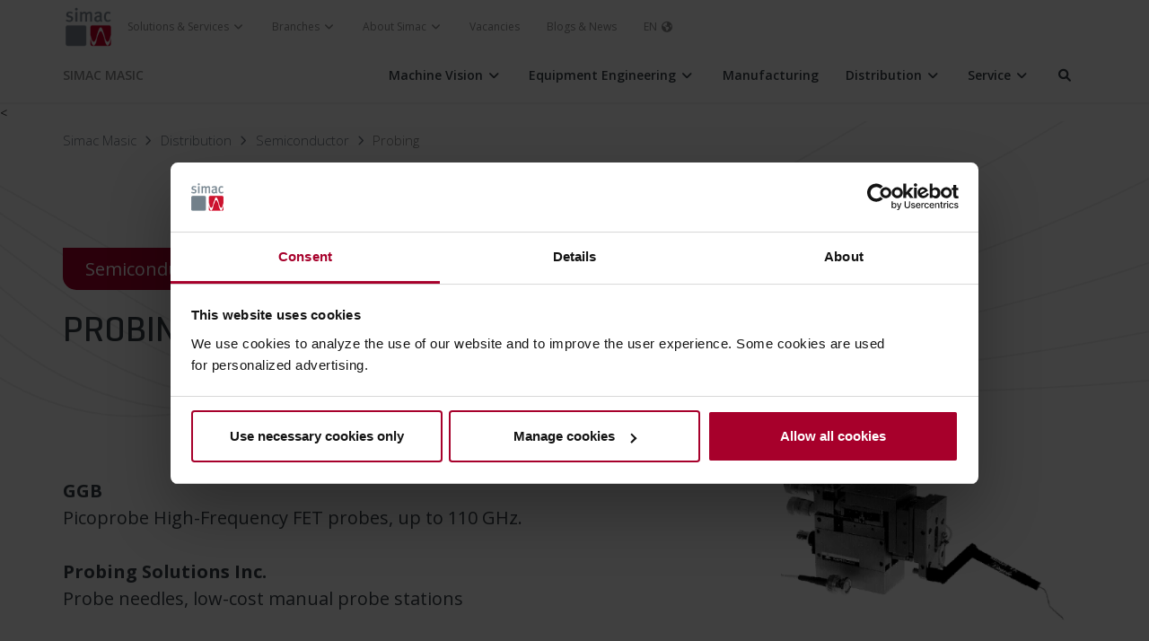

--- FILE ---
content_type: text/html; charset=UTF-8
request_url: https://www.simac.com/en/simac-masic/distribution/semiconductor-electronics/probing
body_size: 14334
content:
<!DOCTYPE html>
<!--[if lt IE 7]>
<html class="no-js lt-ie9 lt-ie8 lt-ie7" lang="en"> <![endif]-->
<!--[if IE 7]>
<html class="no-js lt-ie9 lt-ie8" lang="en">        <![endif]-->
<!--[if IE 8]>
<html class="no-js lt-ie9" lang="en">               <![endif]-->
<!--[if gt IE 8]><!-->
<html class="no-js" lang="en">                  <!--<![endif]-->
<head>
    <meta charset="utf-8">
    <meta http-equiv="X-UA-Compatible" content="IE=edge,chrome=1">
    <meta name="viewport" content="width=device-width, initial-scale=1">

    
                
    <link rel="canonical" href="https://www.simac.com/en/simac-masic/distribution/semiconductor-electronics/probing">

                                            
                                    
                    <link rel="alternate" href="https://www.simac.com/nl/simac-masic/distributie/distributie-halfgeleider-elektronica/probing" hreflang="nl">

                                                                                                                                
                                    
                    <link rel="alternate" href="https://www.simac.com/en/simac-masic/distribution/semiconductor-electronics/probing" hreflang="en">

                                                        
                    <link rel="alternate" href="https://www.simac.com/nl/simac-masic/distributie/distributie-halfgeleider-elektronica/probing" hreflang="x-default">
            
    <title>Probing</title>
            <!-- SEO -->
    <meta name="description" content="Explore cutting-edge semiconductor probing solutions for high-frequency applications up to 110 GHz. Contact GGB Picoprobe and other leading brands for advanced equipment and services.">
    <meta name="robots" content="all">

<!-- Open Graph -->
<meta property="og:site_name" content="Simac">
    


            
                        <!-- Google Tag Manager -->
        <script>(function (w, d, s, l, i) {
                w[l] = w[l] || [];
                w[l].push({
                    'gtm.start':
                        new Date().getTime(), event: 'gtm.js'
                });
                var f = d.getElementsByTagName(s)[0],
                    j = d.createElement(s), dl = l != 'dataLayer' ? '&l=' + l : '';
                j.async = true;
                j.src =
                    'https://www.googletagmanager.com/gtm.js?id=' + i + dl;
                f.parentNode.insertBefore(j, f);
            })(window, document, 'script', 'dataLayer', 'GTM-WQ3L6WX');</script>
        <!-- End Google Tag Manager -->
    
        
                    <!-- Google Tag Manager -->
        <script>(function (w, d, s, l, i) {
                w[l] = w[l] || [];
                w[l].push({
                    'gtm.start':
                        new Date().getTime(), event: 'gtm.js'
                });
                var f = d.getElementsByTagName(s)[0],
                    j = d.createElement(s), dl = l != 'dataLayer' ? '&l=' + l : '';
                j.async = true;
                j.src =
                    'https://www.googletagmanager.com/gtm.js?id=' + i + dl;
                f.parentNode.insertBefore(j, f);
            })(window, document, 'script', 'dataLayer', 'GTM-NDXW9K3');</script>
        <!-- End Google Tag Manager -->
    
    
                    
                
        
                            
                    
                                                                                                                <!-- Google Tag Manager -->
        <script>(function (w, d, s, l, i) {
                w[l] = w[l] || [];
                w[l].push({
                    'gtm.start':
                        new Date().getTime(), event: 'gtm.js'
                });
                var f = d.getElementsByTagName(s)[0],
                    j = d.createElement(s), dl = l != 'dataLayer' ? '&l=' + l : '';
                j.async = true;
                j.src =
                    'https://www.googletagmanager.com/gtm.js?id=' + i + dl;
                f.parentNode.insertBefore(j, f);
            })(window, document, 'script', 'dataLayer', 'GTM-MHGMSL6');</script>
        <!-- End Google Tag Manager -->
    
                                        
    

    <link rel="apple-touch-icon-precomposed" sizes="57x57" href="/frontend/img/favicons/apple-touch-icon-57x57.png" />
<link rel="apple-touch-icon-precomposed" sizes="114x114" href="/frontend/img/favicons/apple-touch-icon-114x114.png" />
<link rel="apple-touch-icon-precomposed" sizes="72x72" href="/frontend/img/favicons/apple-touch-icon-72x72.png" />
<link rel="apple-touch-icon-precomposed" sizes="144x144" href="/frontend/img/favicons/apple-touch-icon-144x144.png" />
<link rel="apple-touch-icon-precomposed" sizes="60x60" href="/frontend/img/favicons/apple-touch-icon-60x60.png" />
<link rel="apple-touch-icon-precomposed" sizes="120x120" href="/frontend/img/favicons/apple-touch-icon-120x120.png" />
<link rel="apple-touch-icon-precomposed" sizes="76x76" href="/frontend/img/favicons/apple-touch-icon-76x76.png" />
<link rel="apple-touch-icon-precomposed" sizes="152x152" href="/frontend/img/favicons/apple-touch-icon-152x152.png" />
<link rel="icon" type="image/png" href="/frontend/img/favicons/favicon-196x196.png" sizes="196x196" />
<link rel="icon" type="image/png" href="/frontend/img/favicons/favicon-96x96.png" sizes="96x96" />
<link rel="icon" type="image/png" href="/frontend/img/favicons/favicon-32x32.png" sizes="32x32" />
<link rel="icon" type="image/png" href="/frontend/img/favicons/favicon-16x16.png" sizes="16x16" />
<link rel="icon" type="image/png" href="/frontend/img/favicons/favicon-128.png" sizes="128x128" />
<meta name="application-name" content="&nbsp;"/>
<meta name="msapplication-TileColor" content="#FFFFFF" />
<meta name="msapplication-TileImage" content="/frontend/img/favicons/mstile-144x144.png" />
<meta name="msapplication-square70x70logo" content="/frontend/img/favicons/mstile-70x70.png" />
<meta name="msapplication-square150x150logo" content="/frontend/img/favicons/mstile-150x150.png" />
<meta name="msapplication-wide310x150logo" content="/frontend/img/favicons/mstile-310x150.png" />
<meta name="msapplication-square310x310logo" content="/frontend/img/favicons/mstile-310x310.png" />

        <link rel="preconnect" href="//fonts.googleapis.com">
    <link rel="preconnect" href="//fonts.gstatic.com" crossorigin>
    <link rel="preload" href="//fonts.googleapis.com/css2?family=Open+Sans:ital,wght@0,300;0,400;0,600;0,700;1,300&display=swap" as="style">
    <link rel="stylesheet" href="//fonts.googleapis.com/css2?family=Open+Sans:ital,wght@0,300;0,400;0,600;0,700;1,300&display=swap">

    <link rel="preload" as="font" href="/frontend/fonts/36D166_0_0.eot" crossorigin>
    <link rel="preload" as="font" href="/frontend/fonts/36D166_0_0.woff2" crossorigin>
    <link rel="preload" as="font" href="/frontend/fonts/36D166_0_0.woff" crossorigin>
    <link rel="preload" as="font" href="/frontend/fonts/36D166_0_0.ttf" crossorigin>

            <script src="https://maps.google.com/maps/api/js?key=AIzaSyB3KdBS_PIJSTdWqqWD539PH7KPKrWfYpQ"></script>
    
    <!-- css -->
    	<link rel="preload" as="style" href="/frontend/css/style.min.css"/>
	<link rel="stylesheet" href="/frontend/css/style.min.css" type="text/css"/>
    <!-- js -->
    <script src="/bundles/fosjsrouting/js/router.js"></script>
<script src="/js/fos_js_routes.js?callback=fos.Router.setData"></script>

<script src="https://cdn.jsdelivr.net/npm/@tarekraafat/autocomplete.js@10.2.7/dist/autoComplete.min.js"></script>
</head>

                                                                                                                                                                                                                                                                                                                                                                                                                                                                                                                                                                                                                                                                                                                                                                                                                                                                                                                                                                                                                                                                                                                                                                                                                                                                    
    
    

            

    


<body class="padding-top-lg" id="bodycontent" >
    

        
            <noscript>
            <iframe src="https://www.googletagmanager.com/ns.html?id=GTM-WQ3L6WX"
                    height="0" width="0" style="display:none;visibility:hidden"></iframe>
        </noscript>
    
    
            <noscript>
            <iframe src="https://www.googletagmanager.com/ns.html?id=GTM-NDXW9K3"
                    height="0" width="0" style="display:none;visibility:hidden"></iframe>
        </noscript>
    

                    <header class="main-header main-header--company">
	<div class="container">
				<button type="button" class="main-header-mobile-toggle main-header-mobile-toggle--js">
			<i class="fa fa-fw fa-bars closed"></i>
			<i class="fa fa-fw fa-times open"></i>
		</button>

							<div class="main-header-logo hidden-lg">
				<a class="main-header-logo__link" href="/en">
					<img class="main-header-logo__img lazyload" loading="lazy"
					     data-src="/frontend/img/simac-logo.png" alt="Simac">
				</a>
			</div>
		
							<div class="main-header-content">
				<div class="main-header-content__top">
																<div class="main-header-logo visible-lg">
							<a class="main-header-logo__link" href="/en">
								<img class="main-header-logo__img lazyload" loading="lazy"
								     data-src="/frontend/img/simac-logo.png" alt="Simac">
							</a>
						</div>
					
					<div class="top-nav">
						    <ul class="top-nav-l1__list list-unstyled">
                                                                                                                                                                                                                                                                                                                                                                                                                                                                                                                                                                                                                                                                                                
                                    
                                                                
            <li class="top-nav-l1__item top-nav-l1__item--has-children">
                <a data-nav-target="solutions-services" class="top-nav-l1__item-link" title="Solutions &amp; Services">
                    Solutions &amp; Services

                     <i class="fa fa-fw fa-angle-down"></i>                </a>

                                    <div class="top-nav-l2__wrapper">
                        <ul class="top-nav-l2__list list-unstyled">
                                                            
                                                                                                                                                                                                                                                                                                                                                                                                                                                                                                                                                                                                                                                                                                                                                                                                                                                                                                                                                                                                                                                                                                                                                                                                                                                                                                                                                                            
                                                                                                                                                                                        
                                                                                                                                                                                                                            <li class="top-nav-l2__item">
                                        <a href="/en/itnl/solutions/digital-workplace" class="top-nav-l2__item-link" title="Digital Workplace" >
                                                                                        Digital Workplace
                                                                                    </a>

                                                                            </li>
                                                                                            
                                                                                                                                                                                                                                                                                                                                                                                                                                                                                                                                                                                                                                                                                                                                                                                                                                                                                                                                                                                                                                                                                                                                                                                                                                                                                                                                                                            
                                                                                                                                                                                        
                                                                                                                                                                                                                            <li class="top-nav-l2__item">
                                        <a href="/en/itnl/solutions/connectivity" class="top-nav-l2__item-link" title="Connectivity" >
                                                                                        Connectivity
                                                                                    </a>

                                                                            </li>
                                                                                            
                                                                                                                                                                                                                                                                                                                                                                                                                                                                                                                                                                                                                                                                                                                                                                                                                                                                                                                                                                                                                                                                                                                                                                                                                                                                                                                                                                            
                                                                                                                                                                                        
                                                                                                                                                                                                                            <li class="top-nav-l2__item">
                                        <a href="/en/itnl/solutions/security" class="top-nav-l2__item-link" title="Security" >
                                                                                        Security
                                                                                    </a>

                                                                            </li>
                                                                                            
                                                                                                                                                                                                                                                                                                                                                                                                                                                                                                                                                                                                                                                                                                                                                                                                                                                                                                                                                                                                                                                                                                                                                                                                                                                                                                                                                                            
                                                                                                                                                                                        
                                                                                                                                                                                                                            <li class="top-nav-l2__item">
                                        <a href="/en/itnl/solutions/cloud-services" class="top-nav-l2__item-link" title="Multicloud Services" >
                                                                                        Multicloud Services
                                                                                    </a>

                                                                            </li>
                                                                                            
                                                                                                                                                                                                                                                                                                                                                                                                                                                                                                                                                                                                                                                                                                                                                                                                                                                                                                                                                                                                                                                                                                                                                                                                                                                                                                                                                                            
                                                                                                                                                                                        
                                                                                                                                                                                                                            <li class="top-nav-l2__item">
                                        <a href="/en/itnl/solutions/simac-support-services" class="top-nav-l2__item-link" title="Support Services" >
                                                                                        Support Services
                                                                                    </a>

                                                                            </li>
                                                                                                                                                                                                                                                                                                                                                                                                                                                                                                                                                                                                                                                                                                                                                                        </ul>
                    </div>
                            </li>
                                                                                                                                                                                                                                                                                                                                                                                                                                                                                                                                                                                                                        
                                    
                                                                
            <li class="top-nav-l1__item top-nav-l1__item--has-children">
                <a data-nav-target="branches" class="top-nav-l1__item-link" title="Branches">
                    Branches

                     <i class="fa fa-fw fa-angle-down"></i>                </a>

                                    <div class="top-nav-l2__wrapper">
                        <ul class="top-nav-l2__list list-unstyled">
                                                                                                                                                                                                                                                                                                                                                                        
                                                                                                                                                                                                                                                                                                                                                                                                                                                                                                                                                                                                                                                                                                                                                                                                                                                                                                                                                                                                                                                                                                                                                                                                                                                                                                                                                                            
                                                                                                                                                                                        
                                                                                                                                                                                                                            <li class="top-nav-l2__item">
                                        <a href="/en/itnl/branches/retail" class="top-nav-l2__item-link" title="Retail" >
                                                                                        Retail
                                                                                    </a>

                                                                            </li>
                                                                                            
                                                                                                                                                                                                                                                                                                                                                                                                                                                                                                                                                                                                                                                                                                                                                                                                                                                                                                                                                                                                                                                                                                                                                                                                                                                                                                                                                                            
                                                                                                                                                                                        
                                                                                                                                                                                                                            <li class="top-nav-l2__item">
                                        <a href="/en/itnl/branches/healthcare" class="top-nav-l2__item-link" title="Healthcare" >
                                                                                        Healthcare
                                                                                    </a>

                                                                            </li>
                                                                                            
                                                                                                                                                                                                                                                                                                                                                                                                                                                                                                                                                                                                                                                                                                                                                                                                                                                                                                                                                                                                                                                                                                                                                                                                                                                                                                                                                                            
                                                                                                                                                                                        
                                                                                                                                                                                                                            <li class="top-nav-l2__item">
                                        <a href="/en/itnl/branches/industry" class="top-nav-l2__item-link" title="Industry" >
                                                                                        Industry
                                                                                    </a>

                                                                            </li>
                                                                                                                                                                                                                                                                                                                                                                                                                                                                                                                                                                                    </ul>
                    </div>
                            </li>
                                                                                                                                                                                                                                                                                                                                                                                                                                                                                                                                                                                                                                                                                                                                                                                                            
                                                                
                                                                
            <li class="top-nav-l1__item top-nav-l1__item--has-children">
                <a data-nav-target="" class="top-nav-l1__item-link" href="/en/about-simac" title="About Simac">
                    About Simac

                     <i class="fa fa-fw fa-angle-down"></i>                </a>

                                    <div class="top-nav-l2__wrapper">
                        <ul class="top-nav-l2__list list-unstyled">
                                                                                                                                                                                                                                                                                                                                                                                                                                                                                                                                                            
                                                                                                                                                                                                                                                                                                                                                                                                                                                                                                                                                                                                                                                                                                                                                                                                                                                                                                                                                                                                                                                                                                                                                                                                                                                                                                                                                                            
                                                                                                                                                                                        
                                                                                                                                                                                                                            <li class="top-nav-l2__item">
                                        <a href="/en/about-simac/certificeringen" class="top-nav-l2__item-link" title="Certifications" >
                                                                                        Certifications
                                                                                    </a>

                                                                            </li>
                                                                                            
                                                                                                                                                                                                                                                                                                                                                                                                                                                                                                                                                                                                                                                                                                                                                                                                                                                                                                                                                                                                                                                                                                                                                                                                                                                                                                                                                                            
                                                                                                                                                                                        
                                                                                                                                                                                                                            <li class="top-nav-l2__item">
                                        <a href="/en/about-simac/csr" class="top-nav-l2__item-link" title="CSR" >
                                                                                        CSR
                                                                                    </a>

                                                                            </li>
                                                                                            
                                                                                                                                                                                                                                                                                                                                                                                                                                                                                                                                                                                                                                                                                                                                                                                                                                                                                                                                                                                                                                                                                                                                                                                                                                                                                                                                                                            
                                                                                                                                                                                        
                                                                                                                                                                                                                            <li class="top-nav-l2__item">
                                        <a href="/en/about-simac/familiebedrijf" class="top-nav-l2__item-link" title="Family business" >
                                                                                        Family business
                                                                                    </a>

                                                                            </li>
                                                                                            
                                                                                                                                                                                                                                                                                                                                                                                                                                                                                                                                                                                                                                                                                                                                                                                                                                                                                                                                                                                                                                                                                                                                                                                                                                                                                                                                                                            
                                                                                                                                                                                        
                                                                                                                                                                                                                            <li class="top-nav-l2__item">
                                        <a href="/en/about-simac/historie" class="top-nav-l2__item-link" title="History" >
                                                                                        History
                                                                                    </a>

                                                                            </li>
                                                                                            
                                                                                                                                                                                                                                                                                                                                                                                                                                                                                                                                                                                                                                                                                                                                                                                                                                                                                                                                                                                                                                                                                                                                                                                                                                                                                                                                                                            
                                                                                                                                                                                        
                                                                                                                                                                                                                            <li class="top-nav-l2__item">
                                        <a href="/en/about-simac/holding" class="top-nav-l2__item-link" title="Holding" >
                                                                                        Holding
                                                                                    </a>

                                                                            </li>
                                                                                            
                                                                                                                                                                                                                                                                                                                                                                                                                                                                                                                                                                                                                                                                                                                                                                                                                                                                                                                                                                                                                                                                                                                                                                                                                                                                                                                                                                            
                                                                                                                                                                                        
                                                                                                                                                                                                                            <li class="top-nav-l2__item">
                                        <a href="/en/about-simac/partners" class="top-nav-l2__item-link" title="Partners" >
                                                                                        Partners
                                                                                    </a>

                                                                            </li>
                                                                                            
                                                                                                                                                                                                                                                                                                                                                                                                                                                                                                                                                                                                                                                                                                                                                                                                                                                                                                                                                                                                                                                                                                                                                                                                                                                                                                                                                                            
                                                                                                                                                                                        
                                                                                                                                                                                                                            <li class="top-nav-l2__item">
                                        <a href="/en/about-simac/sponsoring" class="top-nav-l2__item-link" title="Sponsorships" >
                                                                                        Sponsorships
                                                                                    </a>

                                                                            </li>
                                                                                            
                                                                                                                                                                                                                                                                                                                                                                                                                                                                                                                                                                                                                                                                                                                                                                                                                                                                                                                                                                                                                                                                                                                                                                                                                                                                                                                                                                            
                                                                                                                                                                                        
                                                                                                                                                                                                                            <li class="top-nav-l2__item">
                                        <a href="/en/about-simac/teamnology" class="top-nav-l2__item-link" title="Teamnology" >
                                                                                        Teamnology
                                                                                    </a>

                                                                            </li>
                                                                                    </ul>
                    </div>
                            </li>
                                                                                                                                                                                                                                                                                                                                                                                                                                                                                                            
                                                                
                                                                
            <li class="top-nav-l1__item">
                <a data-nav-target="vacancies" class="top-nav-l1__item-link" href="https://werkenbij.simac.com/" title="Vacancies">
                    Vacancies

                                    </a>

                            </li>
                                                                                                                                                                                                                                                                                                                                                                                                                                                                                                            
                                                                
                                                                
            <li class="top-nav-l1__item">
                <a data-nav-target="blogs-news" class="top-nav-l1__item-link" href="/en/development-knowledge/blog-news" title="Blogs &amp; News">
                    Blogs &amp; News

                                    </a>

                            </li>
            </ul>
						
    <ul class="top-nav-l1__list list-unstyled language-switch">
        <li class="top-nav-l1__item top-nav-l1__item--has-children">
            <a class="top-nav-l1__item-link" href="#">
                EN <i class="fa fa-fw fa-globe"></i>
            </a>

                        
                                                
                                                                                                                        
            <div class="top-nav-l2__wrapper">
                <ul class="top-nav-l2__list list-unstyled">
                                                                        <li class="top-nav-l2__item">
                                <a class="top-nav-l2__item-link" href="/nl/simac-masic/distributie/distributie-halfgeleider-elektronica/probing">
                                    NL
                                </a>
                            </li>
                                                            </ul>
            </div>
        </li>
    </ul>
					</div>
				</div>
				<div class="main-header-content__main">
																<div class="main-header-logo--scrolled">
							<a class="main-header-logo__link" href="/en">
								<img class="main-header-logo__img lazyload" loading="lazy"
								     data-src="/frontend/img/simac-logo.png" alt="Simac">
							</a>
						</div>
					
					<div class="main-nav">
    <ul class="main-nav-l1__list list-unstyled">
                                        <li class="main-nav-l1__item main-nav-l1__item--title">
                <a class="main-nav-l1__item-link main-nav-l1__item-link--title" href="/en/simac-masic">
                    Simac Masic
                </a>
            </li>
                                                                                                                                                                                                                                                
                                                                                                            
                                                                                                                                                                                                                                                                    
                                                                                                            
                                                                                                                                                                                                                                                                    
                                                                                                            
                                                                                                                                                                                                        
                                                
                        <li class="main-nav-l1__item main-nav-l1__item--has-children">
                            <a class="main-nav-l1__item-link" href="/en/simac-masic/mechanical-engineering-vision-engineering">
                                Machine Vision

                                                                    <i class="fa fa-fw fa-angle-down"></i>
                                                            </a>

                                                        <div class="main-nav-l2__wrapper">
                                <div class="container">
                                    <div class="row">
                                                                                                                                                                                                                                                                                                                                                                                                                                                                                                                                                                                                                                                                                                                                                                                                                                                                                                                                                                                                                                                                                                                                                                                                                                                                                                                                                                                                                                                                        
                                                                                                                        
                                        <div class="col-xs-3">
                                                                                                                                                                                                                                                                                                                                                                                                                                                    
                                                                                                                                                                                    
                                                                                                                                                                                                                                                                                                                                                                                                                                                                    
                                                                                                                                                                                    
                                                                                                                                                                                                                                                                                                                                                                                                                                                                    
                                                                                                                                                                                    
                                                                                                                                                                                                                                                                                                                                                                                                                                                                    
                                                                                                                                                                                    
                                                                                                                                                                                                                                                                                                                                                                                                                                                                    
                                                                                                                                                                                    
                                                                                                                                                                                                                                                                                                                                                                                                                                                                    
                                                                                                                                                                                    
                                                                                                                                                                                                                                                                                                                                                                                                                                                                    
                                                                                                                                                                                    
                                                                                                                                                                                                                                                                                                                                                                                                                                                                    
                                                                                                                                                                                    
                                                                                                                                                                                                                                                                                                                                                        
                                                <ul class="main-nav-l2__list list-unstyled">
                                                    <li class="main-nav-l2__item">
                                                        <a class="main-nav-l2__item-link" href="/en/simac-masic/mechanical-engineering-vision-engineering/technologies">
                                                            Technologies
                                                        </a>

                                                                                                                    <ul class="main-nav-l3__list list-unstyled">
                                                                                                                                                                                                                                                                                                                                                                                                                                                                                                                                                                                    <li class="main-nav-l3__item">
                                                                                    <a class="main-nav-l3__item-link" href="/en/simac-masic/mechanical-engineering-vision-engineering/technologies/machine-vision">
                                                                                    Machine Vision
                                                                                    </a>
                                                                                </li>
                                                                                                                                                                                                                                                                                                                                                                                                                                                                                                                                                                                                                                                                                                                                            <li class="main-nav-l3__item">
                                                                                    <a class="main-nav-l3__item-link" href="/en/simac-masic/mechanical-engineering-vision-engineering/technologies/2d-vision-inspection">
                                                                                    2D Vision Inspection
                                                                                    </a>
                                                                                </li>
                                                                                                                                                                                                                                                                                                                                                                                                                                                                                                                                                                                                                                                                                                                                            <li class="main-nav-l3__item">
                                                                                    <a class="main-nav-l3__item-link" href="/en/simac-masic/mechanical-engineering-vision-engineering/technologies/3d-vision-inspection">
                                                                                    3D Vision Inspection
                                                                                    </a>
                                                                                </li>
                                                                                                                                                                                                                                                                                                                                                                                                                                                                                                                                                                                                                                                                                                                                            <li class="main-nav-l3__item">
                                                                                    <a class="main-nav-l3__item-link" href="/en/simac-masic/mechanical-engineering-vision-engineering/technologies/line-scan-vision-inspection">
                                                                                    Line-scan Vision Inspection
                                                                                    </a>
                                                                                </li>
                                                                                                                                                                                                                                                                                                                                                                                                                                                                                                                                                                                                                                                                                                                                            <li class="main-nav-l3__item">
                                                                                    <a class="main-nav-l3__item-link" href="/en/simac-masic/mechanical-engineering-vision-engineering/technologies/x-ray-vision-inspection">
                                                                                    X-Ray vision Inspection
                                                                                    </a>
                                                                                </li>
                                                                                                                                                                                                                                                                                                                                                                                                                                                                                                                                                                                                                                                                                                                                            <li class="main-nav-l3__item">
                                                                                    <a class="main-nav-l3__item-link" href="/en/simac-masic/mechanical-engineering-vision-engineering/technologies/thermal-vision-inspection">
                                                                                    Thermal Vision Inspection
                                                                                    </a>
                                                                                </li>
                                                                                                                                                                                                                                                                                                                                                                                                                                                                                                                                                                                                                                                                                                                                            <li class="main-nav-l3__item">
                                                                                    <a class="main-nav-l3__item-link" href="/en/simac-masic/mechanical-engineering-vision-engineering/technologies/color-inspection">
                                                                                    Color Inspection
                                                                                    </a>
                                                                                </li>
                                                                                                                                                                                                                                                                                                                                                                                                                                                                                                                                                                                                                                                                                                                                            <li class="main-nav-l3__item">
                                                                                    <a class="main-nav-l3__item-link" href="/en/simac-masic/mechanical-engineering-vision-engineering/technologies/spectral-imaging">
                                                                                    Spectral Imaging
                                                                                    </a>
                                                                                </li>
                                                                                                                                                                                                                                                                                                                                                    </ul>
                                                                                                            </li>
                                                </ul>

                                                                                                                                                                                                                                                                                                                                                        </div>
                                        <div class="col-xs-3">
                                                                                                                                                                                                                                                                                                                                                                                                                                                                                                                                                            
                                                                                                                                                                                    
                                                                                                                                                                                                                                                                                                                                                                                                                                                                    
                                                                                                                                                                                    
                                                                                                                                                                                                                                                                                                                                                                                                                                                                    
                                                                                                                                                                                    
                                                                                                                                                                                                                                                                                                                                                                                                                                                                    
                                                                                                                                                                                    
                                                                                                                                                                                                                                                                                                                                                                                                                                                                    
                                                                                                                                                                                    
                                                                                                                                                                                                                                                                                                                                                                                                                                                                    
                                                                                                                                                                                    
                                                                                                                                                                                                                                                                                                                                                        
                                                <ul class="main-nav-l2__list list-unstyled">
                                                    <li class="main-nav-l2__item">
                                                        <a class="main-nav-l2__item-link" href="/en/simac-masic/mechanical-engineering-vision-engineering/solutions">
                                                            Machine Vision Solutions
                                                        </a>

                                                                                                                    <ul class="main-nav-l3__list list-unstyled">
                                                                                                                                                                                                                                                                                                                                                                                                                                                                                                                                                                                    <li class="main-nav-l3__item">
                                                                                    <a class="main-nav-l3__item-link" href="/en/simac-masic/mechanical-engineering-vision-engineering/solutions/glass-vial-inspection">
                                                                                    Glass vial inspection
                                                                                    </a>
                                                                                </li>
                                                                                                                                                                                                                                                                                                                                                                                                                                                                                                                                                                                                                                                                                                                                            <li class="main-nav-l3__item">
                                                                                    <a class="main-nav-l3__item-link" href="/en/simac-masic/mechanical-engineering-vision-engineering/solutions/needle-shield-inspection">
                                                                                    Needle Shield Inspection
                                                                                    </a>
                                                                                </li>
                                                                                                                                                                                                                                                                                                                                                                                                                                                                                                                                                                                                                                                                                                                                            <li class="main-nav-l3__item">
                                                                                    <a class="main-nav-l3__item-link" href="/en/simac-masic/mechanical-engineering-vision-engineering/solutions/syringe-inspection">
                                                                                    Pharmaceutical Syringe Inspection
                                                                                    </a>
                                                                                </li>
                                                                                                                                                                                                                                                                                                                                                                                                                                                                                                                                                                                                                                                                                                                                            <li class="main-nav-l3__item">
                                                                                    <a class="main-nav-l3__item-link" href="/en/simac-masic/mechanical-engineering-vision-engineering/solutions/tip-in-shield-needle-inspection">
                                                                                    Tip &amp; in-Shield Needle Inspection
                                                                                    </a>
                                                                                </li>
                                                                                                                                                                                                                                                                                                                                                                                                                                                                                                                                                                                                                                                                                                                                            <li class="main-nav-l3__item">
                                                                                    <a class="main-nav-l3__item-link" href="/en/simac-masic/mechanical-engineering-vision-engineering/solutions/rubber-plunger-inspection-machine">
                                                                                    Rubber plunger inspection machine
                                                                                    </a>
                                                                                </li>
                                                                                                                                                                                                                                                                                                                                                                                                                                                                                                                                                                                                                                                                                                                                            <li class="main-nav-l3__item">
                                                                                    <a class="main-nav-l3__item-link" href="/en/simac-masic/mechanical-engineering-vision-engineering/solutions/rubber-stopper-inspection-machine">
                                                                                    Rubber stopper inspection machine
                                                                                    </a>
                                                                                </li>
                                                                                                                                                                                                                                                                                                                                                    </ul>
                                                                                                            </li>
                                                </ul>

                                                                                                                                                                                                                                                                                                                                                        </div>
                                        <div class="col-xs-3">
                                                                                                                                                                                                                                                                                                                                                                                                                                                        
                                                                                                                                                                                    
                                                                                                                                                                                                                                                                                                                                                                                                                                                                    
                                                                                                                                                                                    
                                                                                                                                                                                                                                                                                                                                                                                                                                                                    
                                                                                                                                                                                    
                                                                                                                                                                                                                                                                                                                                                                                                                                                                    
                                                                                                                                                                                    
                                                                                                                                                                                                                                                                                                                                                                                                                                                                    
                                                                                                                                                                                    
                                                                                                                                                                                                                                                                                                                                                                                                                                                                    
                                                                                                                                                                                    
                                                                                                                                                                                                                                                                                                                                                                                                                                                                    
                                                                                                                                                                                    
                                                                                                                                                                                                                                                                                                                                                        
                                                <ul class="main-nav-l2__list list-unstyled">
                                                    <li class="main-nav-l2__item">
                                                        <a class="main-nav-l2__item-link" href="/en/simac-masic/mechanical-engineering-vision-engineering/challenges">
                                                            Challenges
                                                        </a>

                                                                                                                    <ul class="main-nav-l3__list list-unstyled">
                                                                                                                                                                                                                                                                                                                                                                                                                                                                                                                                                                                    <li class="main-nav-l3__item">
                                                                                    <a class="main-nav-l3__item-link" href="/en/simac-masic/mechanical-engineering-vision-engineering/challenges/improving-quality-of-primary-packaging-components">
                                                                                    Improving quality of primary packaging components
                                                                                    </a>
                                                                                </li>
                                                                                                                                                                                                                                                                                                                                                                                                                                                                                                                                                                                                                                                                                                                                            <li class="main-nav-l3__item">
                                                                                    <a class="main-nav-l3__item-link" href="/en/simac-masic/mechanical-engineering-vision-engineering/challenges/detecting-defects-in-pharmaceutical-glass-vials">
                                                                                    Detecting defects in pharmaceutical glass vials
                                                                                    </a>
                                                                                </li>
                                                                                                                                                                                                                                                                                                                                                                                                                                                                                                                                                                                                                                                                                                                                            <li class="main-nav-l3__item">
                                                                                    <a class="main-nav-l3__item-link" href="/en/simac-masic/mechanical-engineering-vision-engineering/challenges/validation-of-machine-vision-following-gamp">
                                                                                    Validation of machine vision following GAMP
                                                                                    </a>
                                                                                </li>
                                                                                                                                                                                                                                                                                                                                                                                                                                                                                                                                                                                                                                                                                                                                            <li class="main-nav-l3__item">
                                                                                    <a class="main-nav-l3__item-link" href="/en/simac-masic/mechanical-engineering-vision-engineering/challenges/contamination-of-rubber-stoppers-in-production">
                                                                                    Contamination of rubber stoppers in production
                                                                                    </a>
                                                                                </li>
                                                                                                                                                                                                                                                                                                                                                                                                                                                                                                                                                                                                                                                                                                                                            <li class="main-nav-l3__item">
                                                                                    <a class="main-nav-l3__item-link" href="/en/simac-masic/mechanical-engineering-vision-engineering/challenges/contamination-of-rubber-plungers-in-production">
                                                                                    Contamination of rubber plungers in production
                                                                                    </a>
                                                                                </li>
                                                                                                                                                                                                                                                                                                                                                                                                                                                                                                                                                                                                                                                                                                                                            <li class="main-nav-l3__item">
                                                                                    <a class="main-nav-l3__item-link" href="/en/simac-masic/mechanical-engineering-vision-engineering/challenges/minimizing-downtime-in-stopper-production-with-sla">
                                                                                    Minimizing downtime in stopper production with SLA
                                                                                    </a>
                                                                                </li>
                                                                                                                                                                                                                                                                                                                                                                                                                                                                                                                                                                                                                                                                                                                                            <li class="main-nav-l3__item">
                                                                                    <a class="main-nav-l3__item-link" href="/en/simac-masic/mechanical-engineering-vision-engineering/challenges/detecting-defects-on-vial-closures">
                                                                                    Detecting defects on vial closures
                                                                                    </a>
                                                                                </li>
                                                                                                                                                                                                                                                                                                                                                    </ul>
                                                                                                            </li>
                                                </ul>

                                                                                                                                                                                                                                                                                                                                                        </div>
                                        <div class="col-xs-3">
                                                                                                                                    </div>
                                    </div>
                                </div>
                            </div>
                                                    </li>

                                                                                                                                                                                                                                                                                                            
                                                                                                            
                                                                                                                                                                                                                                                                    
                                                                                                                                                
                                                                                    
                                                
                        <li class="main-nav-l1__item main-nav-l1__item--has-children">
                            <a class="main-nav-l1__item-link" href="/en/simac-masic/equipment-engineering">
                                Equipment Engineering

                                                                    <i class="fa fa-fw fa-angle-down"></i>
                                                            </a>

                                                        <div class="main-nav-l2__wrapper">
                                <div class="container">
                                    <div class="row">
                                                                                                                                                                                                                                                                                                                                                                                                                                                                                                                                                                        
                                                                                                                        
                                        <div class="col-xs-3">
                                                                                                                                                                                                                                                                                                                                                                                                                                                    
                                                                                                                                                                                    
                                                                                                                                                                                                                                                                                                                                                                                                                                                                    
                                                                                                                                                                                    
                                                                                                                                                                                                                                                                                                                                                                                                                                                                    
                                                                                                                                                                                    
                                                                                                                                                                                                                                                                                                                                                                                                                                                                    
                                                                                                                                                                                    
                                                                                                                                                                                                                                                                                                                                                                                                                                                                    
                                                                                                                                                                                    
                                                                                                                                                                                                                                                                                                                                                                                                                                                                    
                                                                                                                                                                                    
                                                                                                                                                                                                                                                                                                                                                                                                                                                                    
                                                                                                                                                                                    
                                                                                                                                                                                                                                                                                                                                                                                                                                                                    
                                                                                                                                                                                    
                                                                                                                                                                                                                                                                                                                                                                                                                                                                    
                                                                                                                                                                                    
                                                                                                                                                                                                                                                                                                                                                                                                                                                                    
                                                                                                                                                                                    
                                                                                                                                                                                                                                                                                                                                                        
                                                <ul class="main-nav-l2__list list-unstyled">
                                                    <li class="main-nav-l2__item">
                                                        <a class="main-nav-l2__item-link" href="/en/simac-masic/equipment-engineering/solutions">
                                                            Solutions equipment engineering
                                                        </a>

                                                                                                                    <ul class="main-nav-l3__list list-unstyled">
                                                                                                                                                                                                                                                                                                                                                                                                                                                                                                                                                                                    <li class="main-nav-l3__item">
                                                                                    <a class="main-nav-l3__item-link" href="/en/simac-masic/equipment-engineering/solutions/laser-adjustment-machine">
                                                                                    Laser adjustment machine
                                                                                    </a>
                                                                                </li>
                                                                                                                                                                                                                                                                                                                                                                                                                                                                                                                                                                                                                                                                                                                                            <li class="main-nav-l3__item">
                                                                                    <a class="main-nav-l3__item-link" href="/en/simac-masic/equipment-engineering/solutions/light-cover-cap-inspection">
                                                                                    Light cover cap inspection
                                                                                    </a>
                                                                                </li>
                                                                                                                                                                                                                                                                                                                                                                                                                                                                                                                                                                                                                                                                                                                                            <li class="main-nav-l3__item">
                                                                                    <a class="main-nav-l3__item-link" href="/en/simac-masic/equipment-engineering/solutions/vegetable-measuring-machine">
                                                                                    Vegetable measuring machine
                                                                                    </a>
                                                                                </li>
                                                                                                                                                                                                                                                                                                                                                                                                                                                                                                                                                                                                                                                                                                                                            <li class="main-nav-l3__item">
                                                                                    <a class="main-nav-l3__item-link" href="/en/simac-masic/equipment-engineering/solutions/molybdeen-cups">
                                                                                    Micro cups inspection system
                                                                                    </a>
                                                                                </li>
                                                                                                                                                                                                                                                                                                                                                                                                                                                                                                                                                                                                                                                                                                                                            <li class="main-nav-l3__item">
                                                                                    <a class="main-nav-l3__item-link" href="/en/simac-masic/equipment-engineering/solutions/pharmaceutical-plungers-inspection-systems">
                                                                                    Pharmaceutical plungers inspection systems
                                                                                    </a>
                                                                                </li>
                                                                                                                                                                                                                                                                                                                                                                                                                                                                                                                                                                                                                                                                                                                                            <li class="main-nav-l3__item">
                                                                                    <a class="main-nav-l3__item-link" href="/en/simac-masic/equipment-engineering/solutions/pharmaceutical-rubber-stopper-inspection-systems">
                                                                                    Pharmaceutical rubber stopper inspection systems
                                                                                    </a>
                                                                                </li>
                                                                                                                                                                                                                                                                                                                                                                                                                                                                                                                                                                                                                                                                                                                                            <li class="main-nav-l3__item">
                                                                                    <a class="main-nav-l3__item-link" href="/en/simac-masic/equipment-engineering/solutions/plug-socket-connectors-vision-inspection-system">
                                                                                    Plug &amp; socket connectors vision inspection system
                                                                                    </a>
                                                                                </li>
                                                                                                                                                                                                                                                                                                                                                                                                                                                                                                                                                                                                                                                                                                                                            <li class="main-nav-l3__item">
                                                                                    <a class="main-nav-l3__item-link" href="/en/simac-masic/equipment-engineering/solutions/reed-switch-production-machine">
                                                                                    Reed switch production machine
                                                                                    </a>
                                                                                </li>
                                                                                                                                                                                                                                                                                                                                                                                                                                                                                                                                                                                                                                                                                                                                            <li class="main-nav-l3__item">
                                                                                    <a class="main-nav-l3__item-link" href="/en/simac-masic/equipment-engineering/solutions/skin-clip-vision-inspection-system">
                                                                                    Skin clip vision inspection system
                                                                                    </a>
                                                                                </li>
                                                                                                                                                                                                                                                                                                                                                                                                                                                                                                                                                                                                                                                                                                                                            <li class="main-nav-l3__item">
                                                                                    <a class="main-nav-l3__item-link" href="/en/simac-masic/equipment-engineering/solutions/lcd-led-oled-production-tool">
                                                                                    LCD LED OLED production tool
                                                                                    </a>
                                                                                </li>
                                                                                                                                                                                                                                                                                                                                                    </ul>
                                                                                                            </li>
                                                </ul>

                                                                                                                                                                                                                                                                                                                                                        </div>
                                        <div class="col-xs-3">
                                                                                                                                    </div>
                                    </div>
                                </div>
                            </div>
                                                    </li>

                                                                                                                                                                                                                                                                                                            
                                                                                                                                                
                                                                                                                                                
                                                                                                                                                
                                                                                                                                                
                                                                                    
                                                
                        <li class="main-nav-l1__item">
                            <a class="main-nav-l1__item-link" href="/en/simac-masic/manufacturing">
                                Manufacturing

                                                            </a>

                                                    </li>

                                                                                                                                                                                                                                                                                                            
                                                                                                                                                
                                                                                                            
                                                                                                                                                                                                                                                                    
                                                                                                                                                
                                                                                                                                                
                                                                                                                                                
                                                                                                                                                
                                                                                                                                                
                                                                                                            
                                                                                                                                                                                                                                                                    
                                                                                                            
                                                                                                                                                                                                                                                                    
                                                                                                                                                
                                                                                                                                                
                                                                                    
                                                
                        <li class="main-nav-l1__item main-nav-l1__item--has-children">
                            <a class="main-nav-l1__item-link" href="/en/simac-masic/distribution">
                                Distribution

                                                                    <i class="fa fa-fw fa-angle-down"></i>
                                                            </a>

                                                        <div class="main-nav-l2__wrapper">
                                <div class="container">
                                    <div class="row">
                                                                                                                                                                                                                                                                                                                                                                                                                                                                                                                                                                                                                                                                                                                                                                                                                                                                                                                                                                                                                                                                                                                                                                                                                                                                                                                                                                                                                                                                        
                                                                                                                        
                                        <div class="col-xs-3">
                                                                                                                                                                                                                                                                                                                                        
                                                <ul class="main-nav-l2__list list-unstyled">
                                                    <li class="main-nav-l2__item">
                                                        <a class="main-nav-l2__item-link" href="/en/simac-masic/distribution/productenlijst-halfgeleider-automotive">
                                                            Product overview semiconductor &amp; automotive
                                                        </a>

                                                                                                            </li>
                                                </ul>

                                                                                                                                                                                                                                                                                                                                                        </div>
                                        <div class="col-xs-3">
                                                                                                                                                                                                                                                                                                                                                                                                                                                        
                                                                                                                                                                                                                                                                        
                                                                                                                                                                                                                                                                        
                                                                                                                                                                                                                                                                        
                                                                                                                                                                                                                                                                        
                                                                                                                                                                                                                                                                        
                                                                                                                                                                                                                                                                        
                                                                                                                                                                                                                                                                        
                                                                                                                                                                                                                                                                        
                                                                                                                                                            
                                                <ul class="main-nav-l2__list list-unstyled">
                                                    <li class="main-nav-l2__item">
                                                        <a class="main-nav-l2__item-link" href="/en/simac-masic/distribution/simac-masic-distributie-mechatronicaproducten-voor-apotheken-farmaceutische-groothandels-en-ziekenhuizen">
                                                            Medical
                                                        </a>

                                                                                                            </li>
                                                </ul>

                                                                                                                                                                                                                                                                                                                                                        </div>
                                        <div class="col-xs-3">
                                                                                                                                                                                                                                                                                                                                                                                                                                                        
                                                                                                                                                                                    
                                                                                                                                                                                                                                                                                                                                                                                                                                                                    
                                                                                                                                                                                                                                                                        
                                                                                                                                                                                    
                                                                                                                                                                                                                                                                                                                                                                                                                                                                                                                                                                                                        
                                                                                                                                                                                    
                                                                                                                                                                                                                                                                                                                                                                                                                                                                    
                                                                                                                                                                                                                                                                        
                                                                                                                                                                                    
                                                                                                                                                                                                                                                                                                                                                        
                                                <ul class="main-nav-l2__list list-unstyled">
                                                    <li class="main-nav-l2__item">
                                                        <a class="main-nav-l2__item-link main-nav-l2__item-link--active" href="/en/simac-masic/distribution/semiconductor-electronics">
                                                            Semiconductor
                                                        </a>

                                                                                                                    <ul class="main-nav-l3__list list-unstyled">
                                                                                                                                                                                                                                                                                                                                                                                                                                                                                                                                                                                    <li class="main-nav-l3__item">
                                                                                    <a class="main-nav-l3__item-link" href="/en/simac-masic/distribution/semiconductor-electronics/environmental-testing-sterilization">
                                                                                    Environmental testing/sterilization
                                                                                    </a>
                                                                                </li>
                                                                                                                                                                                                                                                                                                                                                                                                                                                                                                                                                                                                                                                                                                                                            <li class="main-nav-l3__item">
                                                                                    <a class="main-nav-l3__item-link main-nav-l3__item-link--active" href="/en/simac-masic/distribution/semiconductor-electronics/probing">
                                                                                    Probing
                                                                                    </a>
                                                                                </li>
                                                                                                                                                                                                                                                                                                                                                                                                                                                                                                                                                                                                                                                                                                                                            <li class="main-nav-l3__item">
                                                                                    <a class="main-nav-l3__item-link" href="/en/simac-masic/distribution/semiconductor-electronics/measurement-equipment">
                                                                                    Measurement equipment
                                                                                    </a>
                                                                                </li>
                                                                                                                                                                                                                                                                                                                                                                                                                                                                                                                                                                                                                                                                                                                                            <li class="main-nav-l3__item">
                                                                                    <a class="main-nav-l3__item-link" href="/en/simac-masic/distribution/semiconductor-electronics/burn-in-reliability-testing">
                                                                                    Burn-in &amp; reliability testing
                                                                                    </a>
                                                                                </li>
                                                                                                                                                                                                                                                                                                                                                    </ul>
                                                                                                            </li>
                                                </ul>

                                                                                                                                                                                                                                                                                                                                                        </div>
                                        <div class="col-xs-3">
                                                                                                                                    </div>
                                    </div>
                                </div>
                            </div>
                                                    </li>

                                                                                                                                                                                                                                                                                                            
                                                                                                            
                                                                                                                                                                                                                                                                    
                                                                                                                                                
                                                                                                                                                
                                                                                                            
                                                                                                                                                                                                                                                                    
                                                                                                            
                                                                                                                                                                                                                                                                    
                                                                                                            
                                                                                                                                                                                                        
                                                
                        <li class="main-nav-l1__item main-nav-l1__item--has-children">
                            <a class="main-nav-l1__item-link" href="/en/simac-masic/service">
                                Service

                                                                    <i class="fa fa-fw fa-angle-down"></i>
                                                            </a>

                                                        <div class="main-nav-l2__wrapper">
                                <div class="container">
                                    <div class="row">
                                                                                                                                                                                                                                                                                                                                                                                                                                                                                                                                                                                                                                                                                                                                                                                                                                                                                                                                                                                                                                                                                                                                                                                                                                                                                                                                                                                                                                                                                                                                                                                                                                                                                                                                                                                                                                                                                                                        
                                                                                                                        
                                        <div class="col-xs-3">
                                                                                                                                                                                                                                                                                                                                        
                                                <ul class="main-nav-l2__list list-unstyled">
                                                    <li class="main-nav-l2__item">
                                                        <a class="main-nav-l2__item-link" href="/en/simac-masic/service/preventive-maintenance">
                                                            Preventive maintenance
                                                        </a>

                                                                                                            </li>
                                                </ul>

                                                                                                                                                                                                                                                                                                                                                        </div>
                                        <div class="col-xs-3">
                                                                                                                                                                                                                                                                                                                                            
                                                <ul class="main-nav-l2__list list-unstyled">
                                                    <li class="main-nav-l2__item">
                                                        <a class="main-nav-l2__item-link" href="/en/simac-masic/service/remote-access">
                                                            Remote access
                                                        </a>

                                                                                                            </li>
                                                </ul>

                                                                                                                                                                                                                                                                                                                                                        </div>
                                        <div class="col-xs-3">
                                                                                                                                                                                                                                                                                                                                            
                                                <ul class="main-nav-l2__list list-unstyled">
                                                    <li class="main-nav-l2__item">
                                                        <a class="main-nav-l2__item-link" href="/en/simac-masic/service/opportunities-for-improvement">
                                                            Opportunities for improvement
                                                        </a>

                                                                                                            </li>
                                                </ul>

                                                                                                                                                                                                                                                                                                                                                        </div>
                                        <div class="col-xs-3">
                                                                                                                                                                                                                                                                                                                                            
                                                <ul class="main-nav-l2__list list-unstyled">
                                                    <li class="main-nav-l2__item">
                                                        <a class="main-nav-l2__item-link" href="/en/simac-masic/service/spare-parts">
                                                            Spare parts
                                                        </a>

                                                                                                            </li>
                                                </ul>

                                                                                                                                                                                    </div>
                                    </div>
                                </div>
                            </div>
                                                    </li>

                                                                                                        
                            <li class="main-nav-l1__item">
                <button class="main-nav-l1__item-link main-header-search__button main-header-search__button--js">
                    <i class="main-header-search__button-icon main-header-search__button-icon--closed fa fa-fw fa-search"></i>
                    <i class="main-header-search__button-icon main-header-search__button-icon--open fa fa-fw fa-times"></i>
                </button>
            </li>
            </ul>
</div>
				</div>
			</div>
			</div>
</header>
        <div class="mobile-nav">
    <div class="mobile-header-search">
	<div class="container">
		<form method="get" class="mobile-header-search__form" action="/en/zoeken">
			<input type="text" value="" class="mobile-header-search__form-input form-control" name="query" placeholder="Type your search here">
			<div class="mobile-header-search__form-icon"><i class="fa fa-search"></i></div>
		</form>
	</div>
</div>
    <div class="container">
                     <ul class="mobile-nav-l1__list list-unstyled">
                        <li class="mobile-nav-l1__item mobile-nav-l1__item--title">
            <a class="mobile-nav-l1__item-link mobile-nav-l1__item-link--title" href="/en/simac-masic">
                Simac Masic
            </a>
        </li>
                                                                                                                                                                                                
                                                                                                
                                                                                                                                                                                                                                    
                                                                                                
                                                                                                                                                                                                                                    
                                                                                                
                                                                                                                                                                                
                                        
                    <li class="mobile-nav-l1__item mobile-nav-l1__item--has-children">
                        <a class="mobile-nav-l1__item-link" href="/en/simac-masic/mechanical-engineering-vision-engineering">
                            Machine Vision
                        </a>

                        
                            <button class="mobile-nav__item-toggle collapsed" type="button" data-toggle="collapse" data-target="#mobile-nav-machine-vision" aria-expanded="false" aria-controls="mobile-nav-machine-vision">
                                <i class="fa fa-fw fa-angle-down closed"></i>
                                <i class="fa fa-fw fa-angle-up open"></i>
                            </button>

                        <div class="collapse" id="mobile-nav-machine-vision">
                            <ul class="mobile-nav-l2__list list-unstyled">

                                                                                                                                                                                                                                                                                                                                                                                                                                                                                                                                                                    
                                                                                                                                                                                    
                                                                                                                                                                                                                                                                                                                                                                                                                                                                    
                                                                                                                                                                                    
                                                                                                                                                                                                                                                                                                                                                                                                                                                                    
                                                                                                                                                                                    
                                                                                                                                                                                                                                                                                                                                                                                                                                                                    
                                                                                                                                                                                    
                                                                                                                                                                                                                                                                                                                                                                                                                                                                    
                                                                                                                                                                                    
                                                                                                                                                                                                                                                                                                                                                                                                                                                                    
                                                                                                                                                                                    
                                                                                                                                                                                                                                                                                                                                                                                                                                                                    
                                                                                                                                                                                    
                                                                                                                                                                                                                                                                                                                                                                                                                                                                    
                                                                                                                                                                                    
                                                                                                                                                                                                                                                                                                                                                        
                                                <li class="mobile-nav-l2__item">
                                                    <a class="mobile-nav-l2__item-link" href="/en/simac-masic/mechanical-engineering-vision-engineering/technologies">
                                                        Technologies
                                                    </a>

                                                    
                                                        <button class="mobile-nav__item-toggle collapsed" type="button" data-toggle="collapse" data-target="#mobile-nav-technologies" aria-expanded="false" aria-controls="mobile-nav-technologies">
                                                            <i class="fa fa-fw fa-angle-down closed"></i>
                                                            <i class="fa fa-fw fa-angle-up open"></i>
                                                        </button>

                                                        <div class="collapse" id="mobile-nav-technologies">
                                                            <ul class="mobile-nav-l3__list list-unstyled">
                                                                                                                                                                                                                                                                                                                                                                                                                                                                                                                                                                                    <li class="mobile-nav-l3__item">
                                                                                    <a class="mobile-nav-l3__item-link" href="/en/simac-masic/mechanical-engineering-vision-engineering/technologies/machine-vision">
                                                                                        Machine Vision
                                                                                    </a>
                                                                                </li>
                                                                                                                                                                                                                                                                                                                                                                                                                                                                                                                                                                                                                                                                                                                                            <li class="mobile-nav-l3__item">
                                                                                    <a class="mobile-nav-l3__item-link" href="/en/simac-masic/mechanical-engineering-vision-engineering/technologies/2d-vision-inspection">
                                                                                        2D Vision Inspection
                                                                                    </a>
                                                                                </li>
                                                                                                                                                                                                                                                                                                                                                                                                                                                                                                                                                                                                                                                                                                                                            <li class="mobile-nav-l3__item">
                                                                                    <a class="mobile-nav-l3__item-link" href="/en/simac-masic/mechanical-engineering-vision-engineering/technologies/3d-vision-inspection">
                                                                                        3D Vision Inspection
                                                                                    </a>
                                                                                </li>
                                                                                                                                                                                                                                                                                                                                                                                                                                                                                                                                                                                                                                                                                                                                            <li class="mobile-nav-l3__item">
                                                                                    <a class="mobile-nav-l3__item-link" href="/en/simac-masic/mechanical-engineering-vision-engineering/technologies/line-scan-vision-inspection">
                                                                                        Line-scan Vision Inspection
                                                                                    </a>
                                                                                </li>
                                                                                                                                                                                                                                                                                                                                                                                                                                                                                                                                                                                                                                                                                                                                            <li class="mobile-nav-l3__item">
                                                                                    <a class="mobile-nav-l3__item-link" href="/en/simac-masic/mechanical-engineering-vision-engineering/technologies/x-ray-vision-inspection">
                                                                                        X-Ray vision Inspection
                                                                                    </a>
                                                                                </li>
                                                                                                                                                                                                                                                                                                                                                                                                                                                                                                                                                                                                                                                                                                                                            <li class="mobile-nav-l3__item">
                                                                                    <a class="mobile-nav-l3__item-link" href="/en/simac-masic/mechanical-engineering-vision-engineering/technologies/thermal-vision-inspection">
                                                                                        Thermal Vision Inspection
                                                                                    </a>
                                                                                </li>
                                                                                                                                                                                                                                                                                                                                                                                                                                                                                                                                                                                                                                                                                                                                            <li class="mobile-nav-l3__item">
                                                                                    <a class="mobile-nav-l3__item-link" href="/en/simac-masic/mechanical-engineering-vision-engineering/technologies/color-inspection">
                                                                                        Color Inspection
                                                                                    </a>
                                                                                </li>
                                                                                                                                                                                                                                                                                                                                                                                                                                                                                                                                                                                                                                                                                                                                            <li class="mobile-nav-l3__item">
                                                                                    <a class="mobile-nav-l3__item-link" href="/en/simac-masic/mechanical-engineering-vision-engineering/technologies/spectral-imaging">
                                                                                        Spectral Imaging
                                                                                    </a>
                                                                                </li>
                                                                                                                                                                                                                                                                                                                                                    </ul>
                                                        </div>
                                                                                                    </li>
                                                                                                                                                                                                                                                                                                                                                                                                                                                                                                                                                                                                                                                                                                                                                                
                                                                                                                                                                                    
                                                                                                                                                                                                                                                                                                                                                                                                                                                                    
                                                                                                                                                                                    
                                                                                                                                                                                                                                                                                                                                                                                                                                                                    
                                                                                                                                                                                    
                                                                                                                                                                                                                                                                                                                                                                                                                                                                    
                                                                                                                                                                                    
                                                                                                                                                                                                                                                                                                                                                                                                                                                                    
                                                                                                                                                                                    
                                                                                                                                                                                                                                                                                                                                                                                                                                                                    
                                                                                                                                                                                    
                                                                                                                                                                                                                                                                                                                                                        
                                                <li class="mobile-nav-l2__item">
                                                    <a class="mobile-nav-l2__item-link" href="/en/simac-masic/mechanical-engineering-vision-engineering/solutions">
                                                        Machine Vision Solutions
                                                    </a>

                                                    
                                                        <button class="mobile-nav__item-toggle collapsed" type="button" data-toggle="collapse" data-target="#mobile-nav-machine-vision-solutions" aria-expanded="false" aria-controls="mobile-nav-machine-vision-solutions">
                                                            <i class="fa fa-fw fa-angle-down closed"></i>
                                                            <i class="fa fa-fw fa-angle-up open"></i>
                                                        </button>

                                                        <div class="collapse" id="mobile-nav-machine-vision-solutions">
                                                            <ul class="mobile-nav-l3__list list-unstyled">
                                                                                                                                                                                                                                                                                                                                                                                                                                                                                                                                                                                    <li class="mobile-nav-l3__item">
                                                                                    <a class="mobile-nav-l3__item-link" href="/en/simac-masic/mechanical-engineering-vision-engineering/solutions/glass-vial-inspection">
                                                                                        Glass vial inspection
                                                                                    </a>
                                                                                </li>
                                                                                                                                                                                                                                                                                                                                                                                                                                                                                                                                                                                                                                                                                                                                            <li class="mobile-nav-l3__item">
                                                                                    <a class="mobile-nav-l3__item-link" href="/en/simac-masic/mechanical-engineering-vision-engineering/solutions/needle-shield-inspection">
                                                                                        Needle Shield Inspection
                                                                                    </a>
                                                                                </li>
                                                                                                                                                                                                                                                                                                                                                                                                                                                                                                                                                                                                                                                                                                                                            <li class="mobile-nav-l3__item">
                                                                                    <a class="mobile-nav-l3__item-link" href="/en/simac-masic/mechanical-engineering-vision-engineering/solutions/syringe-inspection">
                                                                                        Pharmaceutical Syringe Inspection
                                                                                    </a>
                                                                                </li>
                                                                                                                                                                                                                                                                                                                                                                                                                                                                                                                                                                                                                                                                                                                                            <li class="mobile-nav-l3__item">
                                                                                    <a class="mobile-nav-l3__item-link" href="/en/simac-masic/mechanical-engineering-vision-engineering/solutions/tip-in-shield-needle-inspection">
                                                                                        Tip &amp; in-Shield Needle Inspection
                                                                                    </a>
                                                                                </li>
                                                                                                                                                                                                                                                                                                                                                                                                                                                                                                                                                                                                                                                                                                                                            <li class="mobile-nav-l3__item">
                                                                                    <a class="mobile-nav-l3__item-link" href="/en/simac-masic/mechanical-engineering-vision-engineering/solutions/rubber-plunger-inspection-machine">
                                                                                        Rubber plunger inspection machine
                                                                                    </a>
                                                                                </li>
                                                                                                                                                                                                                                                                                                                                                                                                                                                                                                                                                                                                                                                                                                                                            <li class="mobile-nav-l3__item">
                                                                                    <a class="mobile-nav-l3__item-link" href="/en/simac-masic/mechanical-engineering-vision-engineering/solutions/rubber-stopper-inspection-machine">
                                                                                        Rubber stopper inspection machine
                                                                                    </a>
                                                                                </li>
                                                                                                                                                                                                                                                                                                                                                    </ul>
                                                        </div>
                                                                                                    </li>
                                                                                                                                                                                                                                                                                                                                                                                                                                                                                                                                                                                                                                                            
                                                                                                                                                                                    
                                                                                                                                                                                                                                                                                                                                                                                                                                                                    
                                                                                                                                                                                    
                                                                                                                                                                                                                                                                                                                                                                                                                                                                    
                                                                                                                                                                                    
                                                                                                                                                                                                                                                                                                                                                                                                                                                                    
                                                                                                                                                                                    
                                                                                                                                                                                                                                                                                                                                                                                                                                                                    
                                                                                                                                                                                    
                                                                                                                                                                                                                                                                                                                                                                                                                                                                    
                                                                                                                                                                                    
                                                                                                                                                                                                                                                                                                                                                                                                                                                                    
                                                                                                                                                                                    
                                                                                                                                                                                                                                                                                                                                                        
                                                <li class="mobile-nav-l2__item">
                                                    <a class="mobile-nav-l2__item-link" href="/en/simac-masic/mechanical-engineering-vision-engineering/challenges">
                                                        Challenges
                                                    </a>

                                                    
                                                        <button class="mobile-nav__item-toggle collapsed" type="button" data-toggle="collapse" data-target="#mobile-nav-challenges" aria-expanded="false" aria-controls="mobile-nav-challenges">
                                                            <i class="fa fa-fw fa-angle-down closed"></i>
                                                            <i class="fa fa-fw fa-angle-up open"></i>
                                                        </button>

                                                        <div class="collapse" id="mobile-nav-challenges">
                                                            <ul class="mobile-nav-l3__list list-unstyled">
                                                                                                                                                                                                                                                                                                                                                                                                                                                                                                                                                                                    <li class="mobile-nav-l3__item">
                                                                                    <a class="mobile-nav-l3__item-link" href="/en/simac-masic/mechanical-engineering-vision-engineering/challenges/improving-quality-of-primary-packaging-components">
                                                                                        Improving quality of primary packaging components
                                                                                    </a>
                                                                                </li>
                                                                                                                                                                                                                                                                                                                                                                                                                                                                                                                                                                                                                                                                                                                                            <li class="mobile-nav-l3__item">
                                                                                    <a class="mobile-nav-l3__item-link" href="/en/simac-masic/mechanical-engineering-vision-engineering/challenges/detecting-defects-in-pharmaceutical-glass-vials">
                                                                                        Detecting defects in pharmaceutical glass vials
                                                                                    </a>
                                                                                </li>
                                                                                                                                                                                                                                                                                                                                                                                                                                                                                                                                                                                                                                                                                                                                            <li class="mobile-nav-l3__item">
                                                                                    <a class="mobile-nav-l3__item-link" href="/en/simac-masic/mechanical-engineering-vision-engineering/challenges/validation-of-machine-vision-following-gamp">
                                                                                        Validation of machine vision following GAMP
                                                                                    </a>
                                                                                </li>
                                                                                                                                                                                                                                                                                                                                                                                                                                                                                                                                                                                                                                                                                                                                            <li class="mobile-nav-l3__item">
                                                                                    <a class="mobile-nav-l3__item-link" href="/en/simac-masic/mechanical-engineering-vision-engineering/challenges/contamination-of-rubber-stoppers-in-production">
                                                                                        Contamination of rubber stoppers in production
                                                                                    </a>
                                                                                </li>
                                                                                                                                                                                                                                                                                                                                                                                                                                                                                                                                                                                                                                                                                                                                            <li class="mobile-nav-l3__item">
                                                                                    <a class="mobile-nav-l3__item-link" href="/en/simac-masic/mechanical-engineering-vision-engineering/challenges/contamination-of-rubber-plungers-in-production">
                                                                                        Contamination of rubber plungers in production
                                                                                    </a>
                                                                                </li>
                                                                                                                                                                                                                                                                                                                                                                                                                                                                                                                                                                                                                                                                                                                                            <li class="mobile-nav-l3__item">
                                                                                    <a class="mobile-nav-l3__item-link" href="/en/simac-masic/mechanical-engineering-vision-engineering/challenges/minimizing-downtime-in-stopper-production-with-sla">
                                                                                        Minimizing downtime in stopper production with SLA
                                                                                    </a>
                                                                                </li>
                                                                                                                                                                                                                                                                                                                                                                                                                                                                                                                                                                                                                                                                                                                                            <li class="mobile-nav-l3__item">
                                                                                    <a class="mobile-nav-l3__item-link" href="/en/simac-masic/mechanical-engineering-vision-engineering/challenges/detecting-defects-on-vial-closures">
                                                                                        Detecting defects on vial closures
                                                                                    </a>
                                                                                </li>
                                                                                                                                                                                                                                                                                                                                                    </ul>
                                                        </div>
                                                                                                    </li>
                                                                                                                                                        
                            </ul>
                        </div>

                                            </li>

                                                                                                                                                                                                                                                    
                                                                                                
                                                                                                                                                                                                                                    
                                                                                                                            
                                                                        
                                        
                    <li class="mobile-nav-l1__item mobile-nav-l1__item--has-children">
                        <a class="mobile-nav-l1__item-link" href="/en/simac-masic/equipment-engineering">
                            Equipment Engineering
                        </a>

                        
                            <button class="mobile-nav__item-toggle collapsed" type="button" data-toggle="collapse" data-target="#mobile-nav-equipment-engineering" aria-expanded="false" aria-controls="mobile-nav-equipment-engineering">
                                <i class="fa fa-fw fa-angle-down closed"></i>
                                <i class="fa fa-fw fa-angle-up open"></i>
                            </button>

                        <div class="collapse" id="mobile-nav-equipment-engineering">
                            <ul class="mobile-nav-l2__list list-unstyled">

                                                                                                                                                                                                                                                                                                                                                                                                                                                                                                                                                                    
                                                                                                                                                                                    
                                                                                                                                                                                                                                                                                                                                                                                                                                                                    
                                                                                                                                                                                    
                                                                                                                                                                                                                                                                                                                                                                                                                                                                    
                                                                                                                                                                                    
                                                                                                                                                                                                                                                                                                                                                                                                                                                                    
                                                                                                                                                                                    
                                                                                                                                                                                                                                                                                                                                                                                                                                                                    
                                                                                                                                                                                    
                                                                                                                                                                                                                                                                                                                                                                                                                                                                    
                                                                                                                                                                                    
                                                                                                                                                                                                                                                                                                                                                                                                                                                                    
                                                                                                                                                                                    
                                                                                                                                                                                                                                                                                                                                                                                                                                                                    
                                                                                                                                                                                    
                                                                                                                                                                                                                                                                                                                                                                                                                                                                    
                                                                                                                                                                                    
                                                                                                                                                                                                                                                                                                                                                                                                                                                                    
                                                                                                                                                                                    
                                                                                                                                                                                                                                                                                                                                                        
                                                <li class="mobile-nav-l2__item">
                                                    <a class="mobile-nav-l2__item-link" href="/en/simac-masic/equipment-engineering/solutions">
                                                        Solutions equipment engineering
                                                    </a>

                                                    
                                                        <button class="mobile-nav__item-toggle collapsed" type="button" data-toggle="collapse" data-target="#mobile-nav-solutions-equipment-engineering" aria-expanded="false" aria-controls="mobile-nav-solutions-equipment-engineering">
                                                            <i class="fa fa-fw fa-angle-down closed"></i>
                                                            <i class="fa fa-fw fa-angle-up open"></i>
                                                        </button>

                                                        <div class="collapse" id="mobile-nav-solutions-equipment-engineering">
                                                            <ul class="mobile-nav-l3__list list-unstyled">
                                                                                                                                                                                                                                                                                                                                                                                                                                                                                                                                                                                    <li class="mobile-nav-l3__item">
                                                                                    <a class="mobile-nav-l3__item-link" href="/en/simac-masic/equipment-engineering/solutions/laser-adjustment-machine">
                                                                                        Laser adjustment machine
                                                                                    </a>
                                                                                </li>
                                                                                                                                                                                                                                                                                                                                                                                                                                                                                                                                                                                                                                                                                                                                            <li class="mobile-nav-l3__item">
                                                                                    <a class="mobile-nav-l3__item-link" href="/en/simac-masic/equipment-engineering/solutions/light-cover-cap-inspection">
                                                                                        Light cover cap inspection
                                                                                    </a>
                                                                                </li>
                                                                                                                                                                                                                                                                                                                                                                                                                                                                                                                                                                                                                                                                                                                                            <li class="mobile-nav-l3__item">
                                                                                    <a class="mobile-nav-l3__item-link" href="/en/simac-masic/equipment-engineering/solutions/vegetable-measuring-machine">
                                                                                        Vegetable measuring machine
                                                                                    </a>
                                                                                </li>
                                                                                                                                                                                                                                                                                                                                                                                                                                                                                                                                                                                                                                                                                                                                            <li class="mobile-nav-l3__item">
                                                                                    <a class="mobile-nav-l3__item-link" href="/en/simac-masic/equipment-engineering/solutions/molybdeen-cups">
                                                                                        Micro cups inspection system
                                                                                    </a>
                                                                                </li>
                                                                                                                                                                                                                                                                                                                                                                                                                                                                                                                                                                                                                                                                                                                                            <li class="mobile-nav-l3__item">
                                                                                    <a class="mobile-nav-l3__item-link" href="/en/simac-masic/equipment-engineering/solutions/pharmaceutical-plungers-inspection-systems">
                                                                                        Pharmaceutical plungers inspection systems
                                                                                    </a>
                                                                                </li>
                                                                                                                                                                                                                                                                                                                                                                                                                                                                                                                                                                                                                                                                                                                                            <li class="mobile-nav-l3__item">
                                                                                    <a class="mobile-nav-l3__item-link" href="/en/simac-masic/equipment-engineering/solutions/pharmaceutical-rubber-stopper-inspection-systems">
                                                                                        Pharmaceutical rubber stopper inspection systems
                                                                                    </a>
                                                                                </li>
                                                                                                                                                                                                                                                                                                                                                                                                                                                                                                                                                                                                                                                                                                                                            <li class="mobile-nav-l3__item">
                                                                                    <a class="mobile-nav-l3__item-link" href="/en/simac-masic/equipment-engineering/solutions/plug-socket-connectors-vision-inspection-system">
                                                                                        Plug &amp; socket connectors vision inspection system
                                                                                    </a>
                                                                                </li>
                                                                                                                                                                                                                                                                                                                                                                                                                                                                                                                                                                                                                                                                                                                                            <li class="mobile-nav-l3__item">
                                                                                    <a class="mobile-nav-l3__item-link" href="/en/simac-masic/equipment-engineering/solutions/reed-switch-production-machine">
                                                                                        Reed switch production machine
                                                                                    </a>
                                                                                </li>
                                                                                                                                                                                                                                                                                                                                                                                                                                                                                                                                                                                                                                                                                                                                            <li class="mobile-nav-l3__item">
                                                                                    <a class="mobile-nav-l3__item-link" href="/en/simac-masic/equipment-engineering/solutions/skin-clip-vision-inspection-system">
                                                                                        Skin clip vision inspection system
                                                                                    </a>
                                                                                </li>
                                                                                                                                                                                                                                                                                                                                                                                                                                                                                                                                                                                                                                                                                                                                            <li class="mobile-nav-l3__item">
                                                                                    <a class="mobile-nav-l3__item-link" href="/en/simac-masic/equipment-engineering/solutions/lcd-led-oled-production-tool">
                                                                                        LCD LED OLED production tool
                                                                                    </a>
                                                                                </li>
                                                                                                                                                                                                                                                                                                                                                    </ul>
                                                        </div>
                                                                                                    </li>
                                                                                                                                                        
                            </ul>
                        </div>

                                            </li>

                                                                                                                                                                                                                                                    
                                                                                                                            
                                                                                                                            
                                                                                                                            
                                                                                                                            
                                                                        
                                        
                    <li class="mobile-nav-l1__item">
                        <a class="mobile-nav-l1__item-link" href="/en/simac-masic/manufacturing">
                            Manufacturing
                        </a>

                                            </li>

                                                                                                                                                                                                                                                    
                                                                                                                            
                                                                                                
                                                                                                                                                                                                                                    
                                                                                                                            
                                                                                                                            
                                                                                                                            
                                                                                                                            
                                                                                                                            
                                                                                                
                                                                                                                                                                                                                                    
                                                                                                
                                                                                                                                                                                                                                    
                                                                                                                            
                                                                                                                            
                                                                        
                                        
                    <li class="mobile-nav-l1__item mobile-nav-l1__item--has-children">
                        <a class="mobile-nav-l1__item-link" href="/en/simac-masic/distribution">
                            Distribution
                        </a>

                        
                            <button class="mobile-nav__item-toggle collapsed" type="button" data-toggle="collapse" data-target="#mobile-nav-distribution" aria-expanded="false" aria-controls="mobile-nav-distribution">
                                <i class="fa fa-fw fa-angle-down closed"></i>
                                <i class="fa fa-fw fa-angle-up open"></i>
                            </button>

                        <div class="collapse" id="mobile-nav-distribution">
                            <ul class="mobile-nav-l2__list list-unstyled">

                                                                                                                                                                                                                                                                                                                                                                                                                                                        
                                                <li class="mobile-nav-l2__item">
                                                    <a class="mobile-nav-l2__item-link" href="/en/simac-masic/distribution/productenlijst-halfgeleider-automotive">
                                                        Product overview semiconductor &amp; automotive
                                                    </a>

                                                                                                    </li>
                                                                                                                                                                                                                                                                                                                                                                                                                                                                                                                                                                                                                                                            
                                                                                                                                                                                                                                                                        
                                                                                                                                                                                                                                                                        
                                                                                                                                                                                                                                                                        
                                                                                                                                                                                                                                                                        
                                                                                                                                                                                                                                                                        
                                                                                                                                                                                                                                                                        
                                                                                                                                                                                                                                                                        
                                                                                                                                                                                                                                                                        
                                                                                                                                                            
                                                <li class="mobile-nav-l2__item">
                                                    <a class="mobile-nav-l2__item-link" href="/en/simac-masic/distribution/simac-masic-distributie-mechatronicaproducten-voor-apotheken-farmaceutische-groothandels-en-ziekenhuizen">
                                                        Medical
                                                    </a>

                                                                                                    </li>
                                                                                                                                                                                                                                                                                                                                                                                                                                                                                                                                                                                                                                                            
                                                                                                                                                                                    
                                                                                                                                                                                                                                                                                                                                                                                                                                                                    
                                                                                                                                                                                                                                                                        
                                                                                                                                                                                    
                                                                                                                                                                                                                                                                                                                                                                                                                                                                                                                                                                                                        
                                                                                                                                                                                    
                                                                                                                                                                                                                                                                                                                                                                                                                                                                    
                                                                                                                                                                                                                                                                        
                                                                                                                                                                                    
                                                                                                                                                                                                                                                                                                                                                        
                                                <li class="mobile-nav-l2__item">
                                                    <a class="mobile-nav-l2__item-link mobile-nav-l2__item-link--active" href="/en/simac-masic/distribution/semiconductor-electronics">
                                                        Semiconductor
                                                    </a>

                                                    
                                                        <button class="mobile-nav__item-toggle collapsed" type="button" data-toggle="collapse" data-target="#mobile-nav-semiconductor" aria-expanded="false" aria-controls="mobile-nav-semiconductor">
                                                            <i class="fa fa-fw fa-angle-down closed"></i>
                                                            <i class="fa fa-fw fa-angle-up open"></i>
                                                        </button>

                                                        <div class="collapse" id="mobile-nav-semiconductor">
                                                            <ul class="mobile-nav-l3__list list-unstyled">
                                                                                                                                                                                                                                                                                                                                                                                                                                                                                                                                                                                    <li class="mobile-nav-l3__item">
                                                                                    <a class="mobile-nav-l3__item-link" href="/en/simac-masic/distribution/semiconductor-electronics/environmental-testing-sterilization">
                                                                                        Environmental testing/sterilization
                                                                                    </a>
                                                                                </li>
                                                                                                                                                                                                                                                                                                                                                                                                                                                                                                                                                                                                                                                                                                                                            <li class="mobile-nav-l3__item">
                                                                                    <a class="mobile-nav-l3__item-link mobile-nav-l3__item-link--active" href="/en/simac-masic/distribution/semiconductor-electronics/probing">
                                                                                        Probing
                                                                                    </a>
                                                                                </li>
                                                                                                                                                                                                                                                                                                                                                                                                                                                                                                                                                                                                                                                                                                                                            <li class="mobile-nav-l3__item">
                                                                                    <a class="mobile-nav-l3__item-link" href="/en/simac-masic/distribution/semiconductor-electronics/measurement-equipment">
                                                                                        Measurement equipment
                                                                                    </a>
                                                                                </li>
                                                                                                                                                                                                                                                                                                                                                                                                                                                                                                                                                                                                                                                                                                                                            <li class="mobile-nav-l3__item">
                                                                                    <a class="mobile-nav-l3__item-link" href="/en/simac-masic/distribution/semiconductor-electronics/burn-in-reliability-testing">
                                                                                        Burn-in &amp; reliability testing
                                                                                    </a>
                                                                                </li>
                                                                                                                                                                                                                                                                                                                                                    </ul>
                                                        </div>
                                                                                                    </li>
                                                                                                                                                        
                            </ul>
                        </div>

                                            </li>

                                                                                                                                                                                                                                                    
                                                                                                
                                                                                                                                                                                                                                    
                                                                                                                            
                                                                                                                            
                                                                                                
                                                                                                                                                                                                                                    
                                                                                                
                                                                                                                                                                                                                                    
                                                                                                
                                                                                                                                                                                
                                        
                    <li class="mobile-nav-l1__item mobile-nav-l1__item--has-children">
                        <a class="mobile-nav-l1__item-link" href="/en/simac-masic/service">
                            Service
                        </a>

                        
                            <button class="mobile-nav__item-toggle collapsed" type="button" data-toggle="collapse" data-target="#mobile-nav-service" aria-expanded="false" aria-controls="mobile-nav-service">
                                <i class="fa fa-fw fa-angle-down closed"></i>
                                <i class="fa fa-fw fa-angle-up open"></i>
                            </button>

                        <div class="collapse" id="mobile-nav-service">
                            <ul class="mobile-nav-l2__list list-unstyled">

                                                                                                                                                                                                                                                                                                                                                                                                                                                        
                                                <li class="mobile-nav-l2__item">
                                                    <a class="mobile-nav-l2__item-link" href="/en/simac-masic/service/preventive-maintenance">
                                                        Preventive maintenance
                                                    </a>

                                                                                                    </li>
                                                                                                                                                                                                                                                                                                                                                                                                                                                                                                                                                
                                                <li class="mobile-nav-l2__item">
                                                    <a class="mobile-nav-l2__item-link" href="/en/simac-masic/service/remote-access">
                                                        Remote access
                                                    </a>

                                                                                                    </li>
                                                                                                                                                                                                                                                                                                                                                                                                                                                                                                                                                
                                                <li class="mobile-nav-l2__item">
                                                    <a class="mobile-nav-l2__item-link" href="/en/simac-masic/service/opportunities-for-improvement">
                                                        Opportunities for improvement
                                                    </a>

                                                                                                    </li>
                                                                                                                                                                                                                                                                                                                                                                                                                                                                                                                                                
                                                <li class="mobile-nav-l2__item">
                                                    <a class="mobile-nav-l2__item-link" href="/en/simac-masic/service/spare-parts">
                                                        Spare parts
                                                    </a>

                                                                                                    </li>
                                                                                                                                                        
                            </ul>
                        </div>

                                            </li>

                                                                                </ul>
                <ul class="mobile-top-nav-l1__list list-unstyled">
        
                                                                                                                                                                                                                                                                                                                                                                                                                                                                                                                                                                                                                                                                                        
                                                                
                                                                
            <li class="mobile-top-nav-l1__item mobile-top-nav-l1__item--has-children">
                <a class="mobile-top-nav-l1__item-link" href="#">
                    Solutions &amp; Services
                </a>

                                    <button class="mobile-top-nav__item-toggle collapsed" type="button" data-toggle="collapse" data-target="#mobile-top-nav-solutions-services" aria-expanded="false" aria-controls="mobile-nav-solutions-services">
                        <i class="fa fa-fw fa-angle-down closed"></i>
                        <i class="fa fa-fw fa-angle-up open"></i>
                    </button>

                    <div class="collapse" id="mobile-top-nav-solutions-services">
                        <ul class="mobile-top-nav-l2__list list-unstyled">
                                                            
                                                                                                                                                                                        
                                                                                                                                                                                                                            <li class="mobile-top-nav-l2__item">
                                        <a class="mobile-top-nav-l2__item-link" href="/en/itnl/solutions/digital-workplace">
                                            Digital Workplace
                                        </a>
                                    </li>
                                                                                            
                                                                                                                                                                                        
                                                                                                                                                                                                                            <li class="mobile-top-nav-l2__item">
                                        <a class="mobile-top-nav-l2__item-link" href="/en/itnl/solutions/connectivity">
                                            Connectivity
                                        </a>
                                    </li>
                                                                                            
                                                                                                                                                                                        
                                                                                                                                                                                                                            <li class="mobile-top-nav-l2__item">
                                        <a class="mobile-top-nav-l2__item-link" href="/en/itnl/solutions/security">
                                            Security
                                        </a>
                                    </li>
                                                                                            
                                                                                                                                                                                        
                                                                                                                                                                                                                            <li class="mobile-top-nav-l2__item">
                                        <a class="mobile-top-nav-l2__item-link" href="/en/itnl/solutions/cloud-services">
                                            Multicloud Services
                                        </a>
                                    </li>
                                                                                            
                                                                                                                                                                                        
                                                                                                                                                                                                                            <li class="mobile-top-nav-l2__item">
                                        <a class="mobile-top-nav-l2__item-link" href="/en/itnl/solutions/simac-support-services">
                                            Support Services
                                        </a>
                                    </li>
                                                                                                                                                                                                                                                                                                                                                                                                                                                                                                                                                                                                                                                                                                                                                                        </ul>
                    </div>
                            </li>
        
                                                                                                                                                                                                                                                                                                                                                                                                                                                                                                                                                                                                                
                                                                
                                                                
            <li class="mobile-top-nav-l1__item mobile-top-nav-l1__item--has-children">
                <a class="mobile-top-nav-l1__item-link" href="#">
                    Branches
                </a>

                                    <button class="mobile-top-nav__item-toggle collapsed" type="button" data-toggle="collapse" data-target="#mobile-top-nav-branches" aria-expanded="false" aria-controls="mobile-nav-branches">
                        <i class="fa fa-fw fa-angle-down closed"></i>
                        <i class="fa fa-fw fa-angle-up open"></i>
                    </button>

                    <div class="collapse" id="mobile-top-nav-branches">
                        <ul class="mobile-top-nav-l2__list list-unstyled">
                                                                                                                                                                                                                                                                                                                                                                        
                                                                                                                                                                                        
                                                                                                                                                                                                                            <li class="mobile-top-nav-l2__item">
                                        <a class="mobile-top-nav-l2__item-link" href="/en/itnl/branches/retail">
                                            Retail
                                        </a>
                                    </li>
                                                                                            
                                                                                                                                                                                        
                                                                                                                                                                                                                            <li class="mobile-top-nav-l2__item">
                                        <a class="mobile-top-nav-l2__item-link" href="/en/itnl/branches/healthcare">
                                            Healthcare
                                        </a>
                                    </li>
                                                                                            
                                                                                                                                                                                        
                                                                                                                                                                                                                            <li class="mobile-top-nav-l2__item">
                                        <a class="mobile-top-nav-l2__item-link" href="/en/itnl/branches/industry">
                                            Industry
                                        </a>
                                    </li>
                                                                                                                                                                                                                                                                                                                                                                                                                                                                                                                                                                                    </ul>
                    </div>
                            </li>
        
                                                                                                                                                                                                                                                                                                                                                                                                                                                                                                                                                                                                                                                                                                                                                                                                    
                                                                
                                                                
            <li class="mobile-top-nav-l1__item mobile-top-nav-l1__item--has-children">
                <a class="mobile-top-nav-l1__item-link" href="/en/about-simac">
                    About Simac
                </a>

                                    <button class="mobile-top-nav__item-toggle collapsed" type="button" data-toggle="collapse" data-target="#mobile-top-nav-" aria-expanded="false" aria-controls="mobile-nav-">
                        <i class="fa fa-fw fa-angle-down closed"></i>
                        <i class="fa fa-fw fa-angle-up open"></i>
                    </button>

                    <div class="collapse" id="mobile-top-nav-">
                        <ul class="mobile-top-nav-l2__list list-unstyled">
                                                                                                                                                                                                                                                                                                                                                                                                                                                                                                                                                            
                                                                                                                                                                                        
                                                                                                                                                                                                                            <li class="mobile-top-nav-l2__item">
                                        <a class="mobile-top-nav-l2__item-link" href="/en/about-simac/certificeringen">
                                            Certifications
                                        </a>
                                    </li>
                                                                                            
                                                                                                                                                                                        
                                                                                                                                                                                                                            <li class="mobile-top-nav-l2__item">
                                        <a class="mobile-top-nav-l2__item-link" href="/en/about-simac/csr">
                                            CSR
                                        </a>
                                    </li>
                                                                                            
                                                                                                                                                                                        
                                                                                                                                                                                                                            <li class="mobile-top-nav-l2__item">
                                        <a class="mobile-top-nav-l2__item-link" href="/en/about-simac/familiebedrijf">
                                            Family business
                                        </a>
                                    </li>
                                                                                            
                                                                                                                                                                                        
                                                                                                                                                                                                                            <li class="mobile-top-nav-l2__item">
                                        <a class="mobile-top-nav-l2__item-link" href="/en/about-simac/historie">
                                            History
                                        </a>
                                    </li>
                                                                                            
                                                                                                                                                                                        
                                                                                                                                                                                                                            <li class="mobile-top-nav-l2__item">
                                        <a class="mobile-top-nav-l2__item-link" href="/en/about-simac/holding">
                                            Holding
                                        </a>
                                    </li>
                                                                                            
                                                                                                                                                                                        
                                                                                                                                                                                                                            <li class="mobile-top-nav-l2__item">
                                        <a class="mobile-top-nav-l2__item-link" href="/en/about-simac/partners">
                                            Partners
                                        </a>
                                    </li>
                                                                                            
                                                                                                                                                                                        
                                                                                                                                                                                                                            <li class="mobile-top-nav-l2__item">
                                        <a class="mobile-top-nav-l2__item-link" href="/en/about-simac/sponsoring">
                                            Sponsorships
                                        </a>
                                    </li>
                                                                                            
                                                                                                                                                                                        
                                                                                                                                                                                                                            <li class="mobile-top-nav-l2__item">
                                        <a class="mobile-top-nav-l2__item-link" href="/en/about-simac/teamnology">
                                            Teamnology
                                        </a>
                                    </li>
                                                                                    </ul>
                    </div>
                            </li>
        
                                                                                                                                                                                                                                                                                                                                                                                                                                                                                                    
                                                                
                                                                
            <li class="mobile-top-nav-l1__item">
                <a class="mobile-top-nav-l1__item-link" href="https://werkenbij.simac.com/">
                    Vacancies
                </a>

                            </li>
        
                                                                                                                                                                                                                                                                                                                                                                                                                                                                                                    
                                                                
                                                                
            <li class="mobile-top-nav-l1__item">
                <a class="mobile-top-nav-l1__item-link" href="/en/development-knowledge/blog-news">
                    Blogs &amp; News
                </a>

                            </li>
            </ul>
            
<ul class="mobile-top-nav-l1__list list-unstyled">
                <li class="mobile-top-nav-l1__item">
            <a href="/nl/simac-support" class="mobile-nav-l1__item-link mobile-nav-l1__item-link--btn-border" target="_blank">
                <i class="fa fa-fw fa-headset"></i> Simac support servicedesk
            </a>
        </li>
    </ul>

    <ul class="mobile-top-nav-l1__list list-unstyled">
        <li class="mobile-top-nav-l1__item mobile-top-nav-l1__item--has-children">
            <a class="mobile-top-nav-l1__item-link" href="#">
                <i class="mobile-top-nav-l1__item-link-icon fa fa-fw fa-building"></i> Simac-companies
            </a>

            <button class="mobile-top-nav__item-toggle collapsed" type="button" data-toggle="collapse" data-target="#mobile-nav-companies" aria-expanded="false" aria-controls="mobile-nav-companies">
                <i class="fa fa-fw fa-angle-down closed"></i>
                <i class="fa fa-fw fa-angle-up open"></i>
            </button>

            <div class="collapse language-switch" id="mobile-nav-companies">
                <ul class="mobile-top-nav-l2__list list-unstyled">
                                                                                                <li class="mobile-top-nav-l2__item">
                                <a class="mobile-top-nav-l2__item-link" href="/en/simac-id-solutions">
                                    Simac Access Solutions
                                </a>
                            </li>
                                                                                                                        <li class="mobile-top-nav-l2__item">
                                <a class="mobile-top-nav-l2__item-link" href="/en/cybersecurity">
                                    Simac Cyber Security
                                </a>
                            </li>
                                                                                                                        <li class="mobile-top-nav-l2__item">
                                <a class="mobile-top-nav-l2__item-link" href="/en/simac-document-solutions">
                                    Simac Document Solutions
                                </a>
                            </li>
                                                                                                                        <li class="mobile-top-nav-l2__item">
                                <a class="mobile-top-nav-l2__item-link" href="/en/simacelectronics">
                                    Simac Electronics
                                </a>
                            </li>
                                                                                                                        <li class="mobile-top-nav-l2__item">
                                <a class="mobile-top-nav-l2__item-link" href="/en/simac-ict-belgium">
                                    Simac ICT Belgium
                                </a>
                            </li>
                                                                                                                        <li class="mobile-top-nav-l2__item">
                                <a class="mobile-top-nav-l2__item-link" href="/en/simac-ids">
                                    Simac IDS
                                </a>
                            </li>
                                                                                                                        <li class="mobile-top-nav-l2__item">
                                <a class="mobile-top-nav-l2__item-link" href="/en/itnl">
                                    Simac IT NL
                                </a>
                            </li>
                                                                                                                        <li class="mobile-top-nav-l2__item">
                                <a class="mobile-top-nav-l2__item-link" href="/en/simac-masic">
                                    Simac Masic
                                </a>
                            </li>
                                                                                                                        <li class="mobile-top-nav-l2__item">
                                <a class="mobile-top-nav-l2__item-link" href="/en/simac-phi-data">
                                    Simac PHI DATA
                                </a>
                            </li>
                                                                                                                        <li class="mobile-top-nav-l2__item">
                                <a class="mobile-top-nav-l2__item-link" href="/en/simac-luxembourg-france">
                                    Simac Professional (Luxemburg)
                                </a>
                            </li>
                                                                                                                        <li class="mobile-top-nav-l2__item">
                                <a class="mobile-top-nav-l2__item-link" href="/en/simac-psf-sa">
                                    Simac PSF (Luxemburg)
                                </a>
                            </li>
                                                                                                                        <li class="mobile-top-nav-l2__item">
                                <a class="mobile-top-nav-l2__item-link" href="/en/simac-quadcore">
                                    Simac QuadCore
                                </a>
                            </li>
                                                                                                                        <li class="mobile-top-nav-l2__item">
                                <a class="mobile-top-nav-l2__item-link" href="/en/simac-techniek">
                                    Simac Techniek
                                </a>
                            </li>
                                                                                                                        <li class="mobile-top-nav-l2__item">
                                <a class="mobile-top-nav-l2__item-link" href="/en/simac-technik-czech-republic">
                                    Simac Technik (Czech Republic)
                                </a>
                            </li>
                                                                                                                        <li class="mobile-top-nav-l2__item">
                                <a class="mobile-top-nav-l2__item-link" href="/en/simac-triangle">
                                    Simac Triangle
                                </a>
                            </li>
                                                                                                                        <li class="mobile-top-nav-l2__item">
                                <a class="mobile-top-nav-l2__item-link" href="/en/wavetel">
                                    Wavetel
                                </a>
                            </li>
                                                            </ul>
            </div>
        </li>
    </ul>

    <ul class="mobile-top-nav-l1__list list-unstyled">
        <li class="mobile-top-nav-l1__item mobile-top-nav-l1__item--has-children">
            <a class="mobile-top-nav-l1__item-link" href="#">
                <i class="mobile-top-nav-l1__item-link-icon fa fa-fw fa-globe"></i> EN
            </a>

            <button class="mobile-top-nav__item-toggle collapsed" type="button" data-toggle="collapse" data-target="#mobile-nav-language" aria-expanded="false" aria-controls="mobile-nav-language">
                <i class="fa fa-fw fa-angle-down closed"></i>
                <i class="fa fa-fw fa-angle-up open"></i>
            </button>

                        
                                                
                                                                                                                        
            <div class="collapse language-switch" id="mobile-nav-language">
                <ul class="mobile-top-nav-l2__list list-unstyled">
                                                                        <li class="mobile-top-nav-l2__item">
                                <a class="mobile-top-nav-l2__item-link" href="/nl/simac-masic/distributie/distributie-halfgeleider-elektronica/probing">
                                    NL
                                </a>
                            </li>
                                                            </ul>
            </div>
        </li>
    </ul>
            </div>
</div>
        <div class="main-header-search__wrapper main-header-search__wrapper--js">
	<div class="container">
		<form method="get" class="main-header-search__form" action="/en/zoeken">
			<input type="text" value="" class="main-header-search__form-input main-header-search__auto-complete--js form-control" name="query" placeholder="Type your search here">
			<button type="submit" class="main-header-search__form-button"><i class="main-header-search__form-button-icon main-header-search__form-button-icon--js fa fa-search"></i></button>
		</form>
	</div>
</div>

<main role="main">
            <div class="textpage">
    <
    
<div class="visual-header visual-header-detail">
    <img class="visual-header-detail__sinus-background" src="/frontend/img/visual-header-sinus.svg"/>

    <div class="container">
        <div class="row intro-with-cta">
            <div class="col-md-7 col-lg-8 intro-with-cta__intro">
                                            <ol class="breadcrumb list-unstyled">
                                                <li>
                        <a href="/en/simac-masic">Simac Masic</a>
                        <i class="far fa-fw fa-angle-right"></i>
                    </li>
                                                                <li>
                        <a href="/en/simac-masic/distribution">Distribution</a>
                        <i class="far fa-fw fa-angle-right"></i>
                    </li>
                                                                <li>
                        <a href="/en/simac-masic/distribution/semiconductor-electronics">Semiconductor</a>
                        <i class="far fa-fw fa-angle-right"></i>
                    </li>
                                                                                    <li class="active">Probing</li>
                                    </ol>

        <script type="application/ld+json">
        {
            "@context": "https://schema.org",
            "@type": "BreadcrumbList",
            "itemListElement": [
                                    {
                        "@type": "ListItem",
                        "position": 1,
                        "name": "Simac Masic",
                        "item": "https://www.simac.com/en/simac-masic"
                    },                                    {
                        "@type": "ListItem",
                        "position": 2,
                        "name": "Distribution",
                        "item": "https://www.simac.com/en/simac-masic/distribution"
                    },                                    {
                        "@type": "ListItem",
                        "position": 3,
                        "name": "Semiconductor",
                        "item": "https://www.simac.com/en/simac-masic/distribution/semiconductor-electronics"
                    },                                    {
                        "@type": "ListItem",
                        "position": 4,
                        "name": "Probing",
                        "item": "https://www.simac.com/en/simac-masic/distribution/semiconductor-electronics/probing"
                    }                            ]
        }
    </script>
                            </div>
        </div>

        <div class="row visual-header__content">
            <div class="col-lg-7 col-md-7 col-sm-12">
                                                            
                                                    
                                                            <a href="/en/simac-masic/distribution/semiconductor-electronics"
                                   class="visual-header-detail__top-title">Semiconductor</a>
                                                                        
                
                <h1 class="visual-header-detail__title">Probing</h1>

                
                <div class="hidden-md hidden-lg hidden-xl">
                    <div class="page-cta__buttons">
                                                    <a href="/en/simac-masic/contact-simac-masic"
                               class="page-cta__button btn btn-red btn-block">
                                CONTACT
                            </a>
                        
                                            </div>
                </div>
            </div>
        </div>
    </div>
</div>

    <div class="text-content">
        
        <div class="container">
            <div class="row">
                <div class="col-xs-12 col-sm-12 col-md-7">
                                        <div class="content-wrapper">
                                <div class="intro-pp">

    
    <p><br>
<strong>GGB</strong><br>
Picoprobe High-Frequency FET probes, up to 110 GHz.</p>

<p><strong>Probing Solutions Inc.</strong><br>
Probe needles, low-cost manual probe stations</p>

<p><strong>Kinetic Systems</strong><br>
Vibration isolation tables and table-tops</p>

    
</div>
        
                    </div>
                                    </div>
                <div class="col-xs-12 col-sm-12 col-md-4 col-md-offset-1">
                                                <div class="product-image">
            


<picture>
    <source data-srcset="https://www.simac.com/uploads/cache/webp/uploads/media/566ea9d88f91b/GGB-Model-7a.gif.webp" type="image/webp">
    <source data-srcset="https://www.simac.com/uploads/cache/webp/uploads/media/566ea9d88f91b/GGB-Model-7a.gif">
    <img loading="lazy" data-src="https://www.simac.com/uploads/cache/webp/uploads/media/566ea9d88f91b/GGB-Model-7a.gif" alt="Simac" class="lazyload product-image">

    </picture>

    </div>

                </div>
            </div>
        </div>
    </div>
    <div class="products">
        <div class="container">
            <h3></h3>
            <div class="row">
                                                                            <div class="col-xs-12 col-sm-6 col-md-3">
                        <a href="/en/simac-masic/distribution/semiconductor-electronics/probing/ggb" class="product">
                            <div class="row">
                                <div class="col-xs-4">
                                    <div class="product-image">
                                                                                    


<picture>
    <source data-srcset="https://www.simac.com/uploads/cache/product_thumb/uploads/media/566ea9d88f91b/GGB-Model-7a.gif.webp" type="image/webp">
    <source data-srcset="https://www.simac.com/uploads/cache/product_thumb/uploads/media/566ea9d88f91b/GGB-Model-7a.gif">
    <img loading="lazy" data-src="https://www.simac.com/uploads/cache/product_thumb/uploads/media/566ea9d88f91b/GGB-Model-7a.gif" alt="product" class="lazyload left-logo">

    </picture>

                                                                            </div>
                                </div>
                                <div class="col-xs-8">
                                    <div class="product-content">
                                        <p>GGB</p>
                                    </div>
                                </div>
                            </div>
                        </a>
                    </div>
                                                                                            <div class="col-xs-12 col-sm-6 col-md-3">
                        <a href="/en/simac-masic/distribution/semiconductor-electronics/probing/probing-solutions-inc-psi" class="product">
                            <div class="row">
                                <div class="col-xs-4">
                                    <div class="product-image">
                                                                                    


<picture>
    <source data-srcset="https://www.simac.com/uploads/cache/product_thumb/uploads/media/5ae6f3ca5edfa/psi-probe-needles.jpg.webp" type="image/webp">
    <source data-srcset="https://www.simac.com/uploads/cache/product_thumb/uploads/media/5ae6f3ca5edfa/psi-probe-needles.jpg">
    <img loading="lazy" data-src="https://www.simac.com/uploads/cache/product_thumb/uploads/media/5ae6f3ca5edfa/psi-probe-needles.jpg" alt="product" class="lazyload left-logo">

    </picture>

                                                                            </div>
                                </div>
                                <div class="col-xs-8">
                                    <div class="product-content">
                                        <p>Probing Solutions Inc. (PSI)</p>
                                    </div>
                                </div>
                            </div>
                        </a>
                    </div>
                                                                                            <div class="col-xs-12 col-sm-6 col-md-3">
                        <a href="/en/simac-masic/distribution/semiconductor-electronics/probing/kinetic-systems" class="product">
                            <div class="row">
                                <div class="col-xs-4">
                                    <div class="product-image">
                                                                                    


<picture>
    <source data-srcset="https://www.simac.com/uploads/cache/product_thumb/uploads/media/5ae6f85b8bcc3/kinetic.jpg.webp" type="image/webp">
    <source data-srcset="https://www.simac.com/uploads/cache/product_thumb/uploads/media/5ae6f85b8bcc3/kinetic.jpg">
    <img loading="lazy" data-src="https://www.simac.com/uploads/cache/product_thumb/uploads/media/5ae6f85b8bcc3/kinetic.jpg" alt="product" class="lazyload left-logo">

    </picture>

                                                                            </div>
                                </div>
                                <div class="col-xs-8">
                                    <div class="product-content">
                                        <p>Kinetic Systems</p>
                                    </div>
                                </div>
                            </div>
                        </a>
                    </div>
                                            </div>
        </div>
    </div>
    <div class="navigation">
    <div class="container">
        <h3>Other products &amp; services</h3>
        <div class="row">
            <div class="col-xs-12 col-sm-12 col-md-3">
                <ul class="list-unstyled">
                                                                                            <li>
                                <a href="/en/simac-masic/equipment-engineering">Equipment Engineering</a>
                            </li>
                                                                                                <li>
                                <a href="/en/simac-masic/manufacturing">Manufacturing</a>
                            </li>
                                                                                                <li>
                                <a class="active" href="/en/simac-masic/distribution">
                                    Distribution<img class="image-thumb lazyload" loading="lazy" data-src="/frontend/img/navigation-image.png" alt="Simac">
                                </a>
                            </li>
                                                                                                <li>
                                <a href="/en/simac-masic/mechanical-engineering-vision-engineering">Machine Vision</a>
                            </li>
                                                                                                <li>
                                <a href="/en/simac-masic/contact-simac-masic">Contact</a>
                            </li>
                                                                                                <li>
                                <a href="/en/simac-masic/service">Service</a>
                            </li>
                                                                                </ul>
            </div>
            <div class="col-xs-12 col-sm-12 col-md-3">
                <ul class="list-unstyled">
                                                                                                        <li>
                                    <a href="/en/simac-masic/distribution/productenlijst-halfgeleider-automotive">Product overview semiconductor &amp; automotive</a>
                                </li>
                                                                                                                <li>
                                    <a href="/en/simac-masic/distribution/simac-masic-distributie-mechatronicaproducten-voor-apotheken-farmaceutische-groothandels-en-ziekenhuizen">Medical</a>
                                </li>
                                                                                                                <li>
                                    <a class="active" href="/en/simac-masic/distribution/semiconductor-electronics">
                                        Semiconductor<img class="image-thumb lazyload" loading="lazy" data-src="/frontend/img/navigation-image.png" alt="Simac">
                                    </a>
                                </li>
                                                                                        </ul>
            </div>
            <div class="col-xs-12 col-sm-12 col-md-3">
                <ul class="list-unstyled">
                                                                                                        <li>
                                    <a href="/en/simac-masic/distribution/semiconductor-electronics/environmental-testing-sterilization">Environmental testing/sterilization</a>
                                </li>
                                                                                                                <li>
                                    <a class="active" href="/en/simac-masic/distribution/semiconductor-electronics/probing">
                                        Probing<img class="image-thumb lazyload" loading="lazy" data-src="/frontend/img/navigation-image.png" alt="Simac">
                                    </a>
                                </li>
                                                                                                                <li>
                                    <a href="/en/simac-masic/distribution/semiconductor-electronics/measurement-equipment">Measurement equipment</a>
                                </li>
                                                                                                                <li>
                                    <a href="/en/simac-masic/distribution/semiconductor-electronics/burn-in-reliability-testing">Burn-in &amp; reliability testing</a>
                                </li>
                                                                                        </ul>
            </div>
            <div class="col-xs-12 col-sm-12 col-md-3">
                <ul class="list-unstyled">
                                                                                                        <li>
                                    <a href="/en/simac-masic/distribution/semiconductor-electronics/probing/ggb">GGB</a>
                                </li>
                                                                                                                <li>
                                    <a href="/en/simac-masic/distribution/semiconductor-electronics/probing/probing-solutions-inc-psi">Probing Solutions Inc. (PSI)</a>
                                </li>
                                                                                                                <li>
                                    <a href="/en/simac-masic/distribution/semiconductor-electronics/probing/kinetic-systems">Kinetic Systems</a>
                                </li>
                                                                                        </ul>
            </div>
        </div>
    </div>
</div>
    
</div>

</main>


    
            
        <div class="footer">
            <div class="container">
                                    <div class="footer__link-blocks">
                                                    <a href="/en/companies"                                     class="footer__link-block">
                                <i class="fal fa-map-marker-alt"></i>
                                <div>
                                    <p class="footer__heading">Our companies</p>
                                    <p>See all Simac companies</p>
                                </div>
                            </a>
                                                    <a href="mailto:info@simac.com"                                     class="footer__link-block">
                                <i class="fal fa-envelope"></i>
                                <div>
                                    <p class="footer__heading">Mail us</p>
                                    <p>info@simac.com</p>
                                </div>
                            </a>
                                                    <div                                    class="footer__link-block">
                                <i class="fal fa-phone"></i>
                                <div>
                                    <p class="footer__heading">Call us</p>
                                    <p>+31 (0) 40 258 29 44</p>
                                </div>
                            </div>
                                                    <a href="https://werkenbij.simac.com/"                                     class="footer__link-block">
                                <i class=""></i>
                                <div>
                                    <p class="footer__heading">Work at Simac</p>
                                    <p>See our vacancies</p>
                                </div>
                            </a>
                                            </div>
                0

                <div class="footer__columns">
                                            <div class="footer__column">
                            <div class="footer__column-heading">
                                                                <p class="footer__link footer__heading">Information technology</p>

                                                                    <button class="toggle collapsed hidden-sm hidden-md hidden-lg" data-toggle="collapse" data-target="#footer-column1">
                                        <i class="fa fa-chevron-down"></i>
                                    </button>
                                                            </div>

                                                            <div aria-expanded="true" class="collapse in footer__column-collapse" id="footer-column1">
                                                                        <a href="/en/itnl/solutions/digital-workplace" class="footer__link">Digital Workplace</a>
                                                                            <a href="/en/itnl/solutions/connectivity" class="footer__link">Connectivity</a>
                                                                            <a href="/en/itnl/solutions/security" class="footer__link">Security</a>
                                                                            <a href="/en/itnl/solutions/cloud-services" class="footer__link">Multicloud services</a>
                                                                            <a href="/en/itnl/solutions/simac-support-services" class="footer__link">Support Services</a>
                                                                        </div>
                                                    </div>
                                            <div class="footer__column">
                            <div class="footer__column-heading">
                                                                <p class="footer__link footer__heading">Smart solutions</p>

                                                                    <button class="toggle collapsed hidden-sm hidden-md hidden-lg" data-toggle="collapse" data-target="#footer-column2">
                                        <i class="fa fa-chevron-down"></i>
                                    </button>
                                                            </div>

                                                            <div aria-expanded="true" class="collapse in footer__column-collapse" id="footer-column2">
                                                                        <a href="/en/solutions/machine-vision-solutions" class="footer__link">Machine vision solutions</a>
                                                                            <a href="/en/solutions/mechatronics" class="footer__link">Mechatronics</a>
                                                                            <a href="/en/solutions/industrial-automation" class="footer__link">Industrial automation</a>
                                                                            <a href="/en/solutions/connectivity" class="footer__link">Connectivity</a>
                                                                            <a href="/en/solutions/invoice-processing" class="footer__link">Invoice Processing</a>
                                                                        </div>
                                                    </div>
                                            <div class="footer__column">
                            <div class="footer__column-heading">
                                                                <p class="footer__link footer__heading footer__heading--empty"></p>

                                                                    <button class="toggle collapsed hidden-sm hidden-md hidden-lg" data-toggle="collapse" data-target="#footer-column3">
                                        <i class="fa fa-chevron-down"></i>
                                    </button>
                                                            </div>

                                                            <div aria-expanded="true" class="collapse in footer__column-collapse" id="footer-column3">
                                                                        <a href="/en/solutions/installation-and-measurement-equipment" class="footer__link">Installation and measurement equipment</a>
                                                                            <a href="/en/solutions/clientvolgsystemen" class="footer__link">Social Domain software platform</a>
                                                                        </div>
                                                    </div>
                                            <div class="footer__column">
                            <div class="footer__column-heading">
                                                                <p class="footer__link footer__heading">About Simac</p>

                                                                    <button class="toggle collapsed hidden-sm hidden-md hidden-lg" data-toggle="collapse" data-target="#footer-column4">
                                        <i class="fa fa-chevron-down"></i>
                                    </button>
                                                            </div>

                                                            <div aria-expanded="true" class="collapse in footer__column-collapse" id="footer-column4">
                                                                        <a href="/en/contact" class="footer__link">Contact</a>
                                                                            <a href="/en/about-simac/historie" class="footer__link">History</a>
                                                                            <a href="/en/development-knowledge/blog-news" class="footer__link">Blogs &amp; News</a>
                                                                            <a href="/en/about-simac/partners" class="footer__link">Partners</a>
                                                                            <a href="https://werkenbij.simac.com/" class="footer__link" target="_blank">Vacancies</a>
                                                                            <a href="/en/about-simac/teamnology" class="footer__link">Join Teamnology!</a>
                                                                        </div>
                                                    </div>
                                            <div class="footer__column">
                            <div class="footer__column-heading">
                                                                <p class="footer__link footer__heading">Simac (Head Office)</p>

                                                            </div>

                                                                                                <div class="footer__link">De Run 4256</div>
                                                                    <div class="footer__link">5503 LL Veldhoven</div>
                                                                    <div class="footer__link">The Netherlands</div>
                                                                    <div class="footer__link"></div>
                                                                    <div class="footer__link">+31 (0) 40 258 29 44</div>
                                                                    <a href="mailto:info@simac.com" class="footer__link">info@simac.com</a>
                                                                                    </div>
                                    </div>

                <div class="footer__tray">
                                        <div class="form-select-wrapper form-select-wrapper--white">
    <select class="form-select-outline custom-companies-dropdown" name="companies">
        <option disabled selected>Simac-companies</option>
                                r
                            <option value="163"
                        data-url="/en/simac-id-solutions">Simac Access Solutions</option>
                                            r
                            <option value="1318"
                        data-url="/en/cybersecurity">Simac Cyber Security</option>
                                            r
                            <option value="169"
                        data-url="/en/simac-document-solutions">Simac Document Solutions</option>
                                            r
                            <option value="561"
                        data-url="/en/simacelectronics">Simac Electronics</option>
                                            r
                            <option value="1631"
                        data-url="/en/simac-ict-belgium">Simac ICT Belgium</option>
                                            r
                            <option value="1763"
                        data-url="/en/simac-ids">Simac IDS</option>
                                            r
                            <option value="1592"
                        data-url="/en/itnl">Simac IT NL</option>
                                            r
                            <option value="161"
                        data-url="/en/simac-masic">Simac Masic</option>
                                            r
                            <option value="1683"
                        data-url="/en/simac-phi-data">Simac PHI DATA</option>
                                            r
                            <option value="165"
                        data-url="/en/simac-luxembourg-france">Simac Professional (Luxemburg)</option>
                                            r
                            <option value="274"
                        data-url="/en/simac-psf-sa">Simac PSF (Luxemburg)</option>
                                            r
                            <option value="172"
                        data-url="/en/simac-quadcore">Simac QuadCore</option>
                                            r
                            <option value="1080"
                        data-url="/en/simac-techniek">Simac Techniek</option>
                                            r
                            <option value="167"
                        data-url="/en/simac-technik-czech-republic">Simac Technik (Czech Republic)</option>
                                            r
                            <option value="521"
                        data-url="/en/simac-triangle">Simac Triangle</option>
                                            r
                            <option value="1176"
                        data-url="/en/wavetel">Wavetel</option>
                        </select>

    <i class="fa fa-chevron-down"></i>
</div>

                    <div class="footer__tray-flex">
                                                    <a href="https://www.simac.com/en/teamviewer" class="btn btn-outline-white"><i class="fa fa-headset"></i>Support</a>
                        
                        <div class="footer__socials">
                                                            <a href="https://www.facebook.com/simacnederland" class="footer__social" target="_blank">
                                    <i class="fa fa-facebook"></i>
                                </a>
                            
                                                            <a href="https://www.linkedin.com/company/simac-techniek-nv" class="footer__social" target="_blank">
                                    <i class="fa fa-linkedin"></i>
                                </a>
                            
                                                            <a href="https://www.instagram.com/simac_nederland/" class="footer__social" target="_blank">
                                    <i class="fa fa-instagram"></i>
                                </a>
                                                    </div>
                    </div>
                </div>

                <div class="footer__tray">
                    <div class="footer__copyright footer__link footer__link--faded">
                        <p>Copyright </p>
                        <div class="fa fa-copyright footer__copyright-icon"></div>
                        <p> 2026 Simac</p>
                    </div>

                    <div class="footer__tray-flex">
                        
                                                    <a class="footer__link footer__link--faded footer__tray-link" href="/en/disclaimer">Disclaimer</a>
                                                    <a class="footer__link footer__link--faded footer__tray-link" href="/en/privacy">Privacy</a>
                                                    <a class="footer__link footer__link--faded footer__tray-link" href="/en/conditions">Conditions</a>
                                            </div>
                </div>
            </div>
        </div>
    <script src='/frontend/js/footer.min.js'></script>

<script type="text/javascript">
    const autoCompleteInputResultsText = '<strong>%results%</strong> van de <strong>%matches%</strong> suggesties getoond';
    const locale = `en`;
</script>

<script src="/frontend/js/auto-complete.js"></script>



                                                                                                                                                                                                                    
    
    
    <!-- Start of HubSpot Embed Code -->
    <script
            type="text/plain"
            data-cookieconsent="marketing"
            data-src="//js.hs-scripts.com/1796176.js"
            id="hs-script-loader">
    </script>    <!-- End of HubSpot Embed Code -->
</body>
</html>


--- FILE ---
content_type: text/css
request_url: https://www.simac.com/frontend/css/style.min.css
body_size: 91642
content:
@charset "UTF-8";.mfp-bg{top:0;left:0;width:100%;height:100%;z-index:1042;overflow:hidden;position:fixed;background:#0b0b0b;opacity:.8}.mfp-wrap{top:0;left:0;width:100%;height:100%;z-index:1043;position:fixed;outline:0!important;-webkit-backface-visibility:hidden}.mfp-container{text-align:center;position:absolute;width:100%;height:100%;left:0;top:0;padding:0 8px;box-sizing:border-box}.mfp-container:before{content:'';display:inline-block;height:100%;vertical-align:middle}.mfp-align-top .mfp-container:before{display:none}.mfp-content{position:relative;display:inline-block;vertical-align:middle;margin:0 auto;text-align:left;z-index:1045}.mfp-ajax-holder .mfp-content,.mfp-inline-holder .mfp-content{width:100%;cursor:auto}.mfp-ajax-cur{cursor:progress}.mfp-zoom-out-cur,.mfp-zoom-out-cur .mfp-image-holder .mfp-close{cursor:-moz-zoom-out;cursor:-webkit-zoom-out;cursor:zoom-out}.mfp-zoom{cursor:pointer;cursor:-webkit-zoom-in;cursor:-moz-zoom-in;cursor:zoom-in}.mfp-auto-cursor .mfp-content{cursor:auto}.mfp-arrow,.mfp-close,.mfp-counter,.mfp-preloader{-webkit-user-select:none;-moz-user-select:none;user-select:none}.mfp-loading.mfp-figure{display:none}.mfp-hide{display:none!important}.mfp-preloader{color:#ccc;position:absolute;top:50%;width:auto;text-align:center;margin-top:-.8em;left:8px;right:8px;z-index:1044}.mfp-preloader a{color:#ccc}.mfp-preloader a:hover{color:#fff}.mfp-s-ready .mfp-preloader{display:none}.mfp-s-error .mfp-content{display:none}button.mfp-arrow,button.mfp-close{overflow:visible;cursor:pointer;background:0 0;border:0;-webkit-appearance:none;display:block;outline:0;padding:0;z-index:1046;box-shadow:none;touch-action:manipulation}button::-moz-focus-inner{padding:0;border:0}.mfp-close{width:44px;height:44px;line-height:44px;position:absolute;right:0;top:0;text-decoration:none;text-align:center;opacity:.65;padding:0 0 18px 10px;color:#fff;font-style:normal;font-size:28px;font-family:Arial,Baskerville,monospace}.mfp-close:focus,.mfp-close:hover{opacity:1}.mfp-close:active{top:1px}.mfp-close-btn-in .mfp-close{color:#333}.mfp-iframe-holder .mfp-close,.mfp-image-holder .mfp-close{color:#fff;right:-6px;text-align:right;padding-right:6px;width:100%}.mfp-counter{position:absolute;top:0;right:0;color:#ccc;font-size:12px;line-height:18px;white-space:nowrap}.mfp-arrow{position:absolute;opacity:.65;margin:0;top:50%;margin-top:-55px;padding:0;width:90px;height:110px;-webkit-tap-highlight-color:transparent}.mfp-arrow:active{margin-top:-54px}.mfp-arrow:focus,.mfp-arrow:hover{opacity:1}.mfp-arrow:after,.mfp-arrow:before{content:'';display:block;width:0;height:0;position:absolute;left:0;top:0;margin-top:35px;margin-left:35px;border:medium inset transparent}.mfp-arrow:after{border-top-width:13px;border-bottom-width:13px;top:8px}.mfp-arrow:before{border-top-width:21px;border-bottom-width:21px;opacity:.7}.mfp-arrow-left{left:0}.mfp-arrow-left:after{border-right:17px solid #fff;margin-left:31px}.mfp-arrow-left:before{margin-left:25px;border-right:27px solid #3f3f3f}.mfp-arrow-right{right:0}.mfp-arrow-right:after{border-left:17px solid #fff;margin-left:39px}.mfp-arrow-right:before{border-left:27px solid #3f3f3f}.mfp-iframe-holder{padding-top:40px;padding-bottom:40px}.mfp-iframe-holder .mfp-content{line-height:0;width:100%;max-width:900px}.mfp-iframe-holder .mfp-close{top:-40px}.mfp-iframe-scaler{width:100%;height:0;overflow:hidden;padding-top:56.25%}.mfp-iframe-scaler iframe{position:absolute;display:block;top:0;left:0;width:100%;height:100%;box-shadow:0 0 8px rgba(0,0,0,.6);background:#000}img.mfp-img{width:auto;max-width:100%;height:auto;display:block;line-height:0;box-sizing:border-box;padding:40px 0 40px;margin:0 auto}.mfp-figure{line-height:0}.mfp-figure:after{content:'';position:absolute;left:0;top:40px;bottom:40px;display:block;right:0;width:auto;height:auto;z-index:-1;box-shadow:0 0 8px rgba(0,0,0,.6);background:#444}.mfp-figure small{color:#bdbdbd;display:block;font-size:12px;line-height:14px}.mfp-figure figure{margin:0}.mfp-bottom-bar{margin-top:-36px;position:absolute;top:100%;left:0;width:100%;cursor:auto}.mfp-title{text-align:left;line-height:18px;color:#f3f3f3;word-wrap:break-word;padding-right:36px}.mfp-image-holder .mfp-content{max-width:100%}.mfp-gallery .mfp-image-holder .mfp-figure{cursor:pointer}@media screen and (max-width:800px) and (orientation:landscape),screen and (max-height:300px){.mfp-img-mobile .mfp-image-holder{padding-left:0;padding-right:0}.mfp-img-mobile img.mfp-img{padding:0}.mfp-img-mobile .mfp-figure:after{top:0;bottom:0}.mfp-img-mobile .mfp-figure small{display:inline;margin-left:5px}.mfp-img-mobile .mfp-bottom-bar{background:rgba(0,0,0,.6);bottom:0;margin:0;top:auto;padding:3px 5px;position:fixed;box-sizing:border-box}.mfp-img-mobile .mfp-bottom-bar:empty{padding:0}.mfp-img-mobile .mfp-counter{right:5px;top:3px}.mfp-img-mobile .mfp-close{top:0;right:0;width:35px;height:35px;line-height:35px;background:rgba(0,0,0,.6);position:fixed;text-align:center;padding:0}}@media all and (max-width:900px){.mfp-arrow{-webkit-transform:scale(.75);transform:scale(.75)}.mfp-arrow-left{-webkit-transform-origin:0;transform-origin:0}.mfp-arrow-right{-webkit-transform-origin:100%;transform-origin:100%}.mfp-container{padding-left:6px;padding-right:6px}}/*!
 * Datetimepicker for Bootstrap 3
 * version : 4.17.47
 * https://github.com/Eonasdan/bootstrap-datetimepicker/
 */.bootstrap-datetimepicker-widget{list-style:none}.bootstrap-datetimepicker-widget.dropdown-menu{display:block;margin:2px 0;padding:4px;width:19em}@media (min-width:768px){.bootstrap-datetimepicker-widget.dropdown-menu.timepicker-sbs{width:38em}}@media (min-width:992px){.bootstrap-datetimepicker-widget.dropdown-menu.timepicker-sbs{width:38em}}@media (min-width:1200px){.bootstrap-datetimepicker-widget.dropdown-menu.timepicker-sbs{width:38em}}.bootstrap-datetimepicker-widget.dropdown-menu:after,.bootstrap-datetimepicker-widget.dropdown-menu:before{content:'';display:inline-block;position:absolute}.bootstrap-datetimepicker-widget.dropdown-menu.bottom:before{border-left:7px solid transparent;border-right:7px solid transparent;border-bottom:7px solid #ccc;border-bottom-color:rgba(0,0,0,.2);top:-7px;left:7px}.bootstrap-datetimepicker-widget.dropdown-menu.bottom:after{border-left:6px solid transparent;border-right:6px solid transparent;border-bottom:6px solid #fff;top:-6px;left:8px}.bootstrap-datetimepicker-widget.dropdown-menu.top:before{border-left:7px solid transparent;border-right:7px solid transparent;border-top:7px solid #ccc;border-top-color:rgba(0,0,0,.2);bottom:-7px;left:6px}.bootstrap-datetimepicker-widget.dropdown-menu.top:after{border-left:6px solid transparent;border-right:6px solid transparent;border-top:6px solid #fff;bottom:-6px;left:7px}.bootstrap-datetimepicker-widget.dropdown-menu.pull-right:before{left:auto;right:6px}.bootstrap-datetimepicker-widget.dropdown-menu.pull-right:after{left:auto;right:7px}.bootstrap-datetimepicker-widget .list-unstyled{margin:0}.bootstrap-datetimepicker-widget a[data-action]{padding:6px 0}.bootstrap-datetimepicker-widget a[data-action]:active{box-shadow:none}.bootstrap-datetimepicker-widget .timepicker-hour,.bootstrap-datetimepicker-widget .timepicker-minute,.bootstrap-datetimepicker-widget .timepicker-second{width:54px;font-weight:700;font-size:1.2em;margin:0}.bootstrap-datetimepicker-widget button[data-action]{padding:6px}.bootstrap-datetimepicker-widget .btn[data-action=incrementHours]::after{position:absolute;width:1px;height:1px;margin:-1px;padding:0;overflow:hidden;clip:rect(0,0,0,0);border:0;content:"Increment Hours"}.bootstrap-datetimepicker-widget .btn[data-action=incrementMinutes]::after{position:absolute;width:1px;height:1px;margin:-1px;padding:0;overflow:hidden;clip:rect(0,0,0,0);border:0;content:"Increment Minutes"}.bootstrap-datetimepicker-widget .btn[data-action=decrementHours]::after{position:absolute;width:1px;height:1px;margin:-1px;padding:0;overflow:hidden;clip:rect(0,0,0,0);border:0;content:"Decrement Hours"}.bootstrap-datetimepicker-widget .btn[data-action=decrementMinutes]::after{position:absolute;width:1px;height:1px;margin:-1px;padding:0;overflow:hidden;clip:rect(0,0,0,0);border:0;content:"Decrement Minutes"}.bootstrap-datetimepicker-widget .btn[data-action=showHours]::after{position:absolute;width:1px;height:1px;margin:-1px;padding:0;overflow:hidden;clip:rect(0,0,0,0);border:0;content:"Show Hours"}.bootstrap-datetimepicker-widget .btn[data-action=showMinutes]::after{position:absolute;width:1px;height:1px;margin:-1px;padding:0;overflow:hidden;clip:rect(0,0,0,0);border:0;content:"Show Minutes"}.bootstrap-datetimepicker-widget .btn[data-action=togglePeriod]::after{position:absolute;width:1px;height:1px;margin:-1px;padding:0;overflow:hidden;clip:rect(0,0,0,0);border:0;content:"Toggle AM/PM"}.bootstrap-datetimepicker-widget .btn[data-action=clear]::after{position:absolute;width:1px;height:1px;margin:-1px;padding:0;overflow:hidden;clip:rect(0,0,0,0);border:0;content:"Clear the picker"}.bootstrap-datetimepicker-widget .btn[data-action=today]::after{position:absolute;width:1px;height:1px;margin:-1px;padding:0;overflow:hidden;clip:rect(0,0,0,0);border:0;content:"Set the date to today"}.bootstrap-datetimepicker-widget .picker-switch{text-align:center}.bootstrap-datetimepicker-widget .picker-switch::after{position:absolute;width:1px;height:1px;margin:-1px;padding:0;overflow:hidden;clip:rect(0,0,0,0);border:0;content:"Toggle Date and Time Screens"}.bootstrap-datetimepicker-widget .picker-switch td{padding:0;margin:0;height:auto;width:auto;line-height:inherit}.bootstrap-datetimepicker-widget .picker-switch td span{line-height:2.5;height:2.5em;width:100%}.bootstrap-datetimepicker-widget table{width:100%;margin:0}.bootstrap-datetimepicker-widget table td,.bootstrap-datetimepicker-widget table th{text-align:center;border-radius:4px}.bootstrap-datetimepicker-widget table th{height:20px;line-height:20px;width:20px}.bootstrap-datetimepicker-widget table th.picker-switch{width:145px}.bootstrap-datetimepicker-widget table th.disabled,.bootstrap-datetimepicker-widget table th.disabled:hover{background:0 0;color:#777;cursor:not-allowed}.bootstrap-datetimepicker-widget table th.prev::after{position:absolute;width:1px;height:1px;margin:-1px;padding:0;overflow:hidden;clip:rect(0,0,0,0);border:0;content:"Previous Month"}.bootstrap-datetimepicker-widget table th.next::after{position:absolute;width:1px;height:1px;margin:-1px;padding:0;overflow:hidden;clip:rect(0,0,0,0);border:0;content:"Next Month"}.bootstrap-datetimepicker-widget table thead tr:first-child th{cursor:pointer}.bootstrap-datetimepicker-widget table thead tr:first-child th:hover{background:#eee}.bootstrap-datetimepicker-widget table td{height:54px;line-height:54px;width:54px}.bootstrap-datetimepicker-widget table td.cw{font-size:.8em;height:20px;line-height:20px;color:#777}.bootstrap-datetimepicker-widget table td.day{height:20px;line-height:20px;width:20px}.bootstrap-datetimepicker-widget table td.day:hover,.bootstrap-datetimepicker-widget table td.hour:hover,.bootstrap-datetimepicker-widget table td.minute:hover,.bootstrap-datetimepicker-widget table td.second:hover{background:#eee;cursor:pointer}.bootstrap-datetimepicker-widget table td.new,.bootstrap-datetimepicker-widget table td.old{color:#777}.bootstrap-datetimepicker-widget table td.today{position:relative}.bootstrap-datetimepicker-widget table td.today:before{content:'';display:inline-block;border:solid transparent;border-width:0 0 7px 7px;border-bottom-color:#337ab7;border-top-color:rgba(0,0,0,.2);position:absolute;bottom:4px;right:4px}.bootstrap-datetimepicker-widget table td.active,.bootstrap-datetimepicker-widget table td.active:hover{background-color:#337ab7;color:#fff;text-shadow:0 -1px 0 rgba(0,0,0,.25)}.bootstrap-datetimepicker-widget table td.active.today:before{border-bottom-color:#fff}.bootstrap-datetimepicker-widget table td.disabled,.bootstrap-datetimepicker-widget table td.disabled:hover{background:0 0;color:#777;cursor:not-allowed}.bootstrap-datetimepicker-widget table td span{display:inline-block;width:54px;height:54px;line-height:54px;margin:2px 1.5px;cursor:pointer;border-radius:4px}.bootstrap-datetimepicker-widget table td span:hover{background:#eee}.bootstrap-datetimepicker-widget table td span.active{background-color:#337ab7;color:#fff;text-shadow:0 -1px 0 rgba(0,0,0,.25)}.bootstrap-datetimepicker-widget table td span.old{color:#777}.bootstrap-datetimepicker-widget table td span.disabled,.bootstrap-datetimepicker-widget table td span.disabled:hover{background:0 0;color:#777;cursor:not-allowed}.bootstrap-datetimepicker-widget.usetwentyfour td.hour{height:27px;line-height:27px}.bootstrap-datetimepicker-widget.wider{width:21em}.bootstrap-datetimepicker-widget .datepicker-decades .decade{line-height:1.8em!important}.input-group.date .input-group-addon{cursor:pointer}.sr-only{position:absolute;width:1px;height:1px;margin:-1px;padding:0;overflow:hidden;clip:rect(0,0,0,0);border:0}/*! normalize.css v3.0.3 | MIT License | github.com/necolas/normalize.css */html{font-family:sans-serif;-ms-text-size-adjust:100%;-webkit-text-size-adjust:100%}body{margin:0}article,aside,details,figcaption,figure,footer,header,hgroup,main,menu,nav,section,summary{display:block}audio,canvas,progress,video{display:inline-block;vertical-align:baseline}audio:not([controls]){display:none;height:0}[hidden],template{display:none}a{background-color:transparent}a:active,a:hover{outline:0}abbr[title]{border-bottom:none;text-decoration:underline;text-decoration:underline dotted}b,strong{font-weight:700}dfn{font-style:italic}h1{font-size:2em;margin:.67em 0}mark{background:#ff0;color:#000}small{font-size:80%}sub,sup{font-size:75%;line-height:0;position:relative;vertical-align:baseline}sup{top:-.5em}sub{bottom:-.25em}img{border:0}svg:not(:root){overflow:hidden}figure{margin:1em 40px}hr{box-sizing:content-box;height:0}pre{overflow:auto}code,kbd,pre,samp{font-family:monospace,monospace;font-size:1em}button,input,optgroup,select,textarea{color:inherit;font:inherit;margin:0}button{overflow:visible}button,select{text-transform:none}button,html input[type=button],input[type=reset],input[type=submit]{-webkit-appearance:button;cursor:pointer}button[disabled],html input[disabled]{cursor:default}button::-moz-focus-inner,input::-moz-focus-inner{border:0;padding:0}input{line-height:normal}input[type=checkbox],input[type=radio]{box-sizing:border-box;padding:0}input[type=number]::-webkit-inner-spin-button,input[type=number]::-webkit-outer-spin-button{height:auto}input[type=search]{-webkit-appearance:textfield;box-sizing:content-box}input[type=search]::-webkit-search-cancel-button,input[type=search]::-webkit-search-decoration{-webkit-appearance:none}fieldset{border:1px solid silver;margin:0 2px;padding:.35em .625em .75em}legend{border:0;padding:0}textarea{overflow:auto}optgroup{font-weight:700}table{border-collapse:collapse;border-spacing:0}td,th{padding:0}/*! Source: https://github.com/h5bp/html5-boilerplate/blob/master/src/css/main.css */@media print{*,:after,:before{color:#000!important;text-shadow:none!important;background:0 0!important;box-shadow:none!important}a,a:visited{text-decoration:underline}a[href]:after{content:" (" attr(href) ")"}abbr[title]:after{content:" (" attr(title) ")"}a[href^="#"]:after,a[href^="javascript:"]:after{content:""}blockquote,pre{border:1px solid #999;page-break-inside:avoid}thead{display:table-header-group}img,tr{page-break-inside:avoid}img{max-width:100%!important}h2,h3,p{orphans:3;widows:3}h2,h3{page-break-after:avoid}.navbar{display:none}.btn>.caret,.dropup>.btn>.caret{border-top-color:#000!important}.label{border:1px solid #000}.table{border-collapse:collapse!important}.table td,.table th{background-color:#fff!important}.table-bordered td,.table-bordered th{border:1px solid #ddd!important}}*{-webkit-box-sizing:border-box;-moz-box-sizing:border-box;box-sizing:border-box}:after,:before{-webkit-box-sizing:border-box;-moz-box-sizing:border-box;box-sizing:border-box}html{font-size:10px;-webkit-tap-highlight-color:transparent}body{font-family:"Helvetica Neue",Helvetica,Arial,sans-serif;font-size:14px;line-height:1.42857;color:#333;background-color:#fff}button,input,select,textarea{font-family:inherit;font-size:inherit;line-height:inherit}a{color:#337ab7;text-decoration:none}a:focus,a:hover{color:#23527c;text-decoration:underline}a:focus{outline:5px auto -webkit-focus-ring-color;outline-offset:-2px}figure{margin:0}img{vertical-align:middle}.img-responsive{display:block;max-width:100%;height:auto}.img-rounded{border-radius:6px}.img-thumbnail{padding:4px;line-height:1.42857;background-color:#fff;border:1px solid #ddd;border-radius:4px;-webkit-transition:all .2s ease-in-out;-o-transition:all .2s ease-in-out;transition:all .2s ease-in-out;display:inline-block;max-width:100%;height:auto}.img-circle{border-radius:50%}hr{margin-top:20px;margin-bottom:20px;border:0;border-top:1px solid #eee}.sr-only{position:absolute;width:1px;height:1px;padding:0;margin:-1px;overflow:hidden;clip:rect(0,0,0,0);border:0}.sr-only-focusable:active,.sr-only-focusable:focus{position:static;width:auto;height:auto;margin:0;overflow:visible;clip:auto}[role=button]{cursor:pointer}.h1,.h2,.h3,.h4,.h5,.h6,h1,h2,h3,h4,h5,h6{font-family:inherit;font-weight:500;line-height:1.1;color:inherit}.h1 .small,.h1 small,.h2 .small,.h2 small,.h3 .small,.h3 small,.h4 .small,.h4 small,.h5 .small,.h5 small,.h6 .small,.h6 small,h1 .small,h1 small,h2 .small,h2 small,h3 .small,h3 small,h4 .small,h4 small,h5 .small,h5 small,h6 .small,h6 small{font-weight:400;line-height:1;color:#777}.h1,.h2,.h3,h1,h2,h3{margin-top:20px;margin-bottom:10px}.h1 .small,.h1 small,.h2 .small,.h2 small,.h3 .small,.h3 small,h1 .small,h1 small,h2 .small,h2 small,h3 .small,h3 small{font-size:65%}.h4,.h5,.h6,h4,h5,h6{margin-top:10px;margin-bottom:10px}.h4 .small,.h4 small,.h5 .small,.h5 small,.h6 .small,.h6 small,h4 .small,h4 small,h5 .small,h5 small,h6 .small,h6 small{font-size:75%}.h1,h1{font-size:36px}.h2,h2{font-size:30px}.h3,h3{font-size:24px}.h4,h4{font-size:18px}.h5,h5{font-size:14px}.h6,h6{font-size:12px}p{margin:0 0 10px}.lead{margin-bottom:20px;font-size:16px;font-weight:300;line-height:1.4}@media (min-width:768px){.lead{font-size:21px}}.small,small{font-size:85%}.mark,mark{padding:.2em;background-color:#fcf8e3}.text-left{text-align:left}.text-right{text-align:right}.text-center{text-align:center}.text-justify{text-align:justify}.text-nowrap{white-space:nowrap}.text-lowercase{text-transform:lowercase}.initialism,.text-uppercase{text-transform:uppercase}.text-capitalize{text-transform:capitalize}.text-muted{color:#777}.text-primary{color:#337ab7}a.text-primary:focus,a.text-primary:hover{color:#286090}.text-success{color:#3c763d}a.text-success:focus,a.text-success:hover{color:#2b542c}.text-info{color:#31708f}a.text-info:focus,a.text-info:hover{color:#245269}.text-warning{color:#8a6d3b}a.text-warning:focus,a.text-warning:hover{color:#66512c}.text-danger{color:#a94442}a.text-danger:focus,a.text-danger:hover{color:#843534}.bg-primary{color:#fff}.bg-primary{background-color:#337ab7}a.bg-primary:focus,a.bg-primary:hover{background-color:#286090}.bg-success{background-color:#dff0d8}a.bg-success:focus,a.bg-success:hover{background-color:#c1e2b3}.bg-info{background-color:#d9edf7}a.bg-info:focus,a.bg-info:hover{background-color:#afd9ee}.bg-warning{background-color:#fcf8e3}a.bg-warning:focus,a.bg-warning:hover{background-color:#f7ecb5}.bg-danger{background-color:#f2dede}a.bg-danger:focus,a.bg-danger:hover{background-color:#e4b9b9}.page-header{padding-bottom:9px;margin:40px 0 20px;border-bottom:1px solid #eee}ol,ul{margin-top:0;margin-bottom:10px}ol ol,ol ul,ul ol,ul ul{margin-bottom:0}.list-unstyled{padding-left:0;list-style:none}.list-inline{padding-left:0;list-style:none;margin-left:-5px}.list-inline>li{display:inline-block;padding-right:5px;padding-left:5px}dl{margin-top:0;margin-bottom:20px}dd,dt{line-height:1.42857}dt{font-weight:700}dd{margin-left:0}.dl-horizontal dd:after,.dl-horizontal dd:before{display:table;content:" "}.dl-horizontal dd:after{clear:both}@media (min-width:768px){.dl-horizontal dt{float:left;width:160px;clear:left;text-align:right;overflow:hidden;text-overflow:ellipsis;white-space:nowrap}.dl-horizontal dd{margin-left:180px}}abbr[data-original-title],abbr[title]{cursor:help}.initialism{font-size:90%}blockquote{padding:10px 20px;margin:0 0 20px;font-size:17.5px;border-left:5px solid #eee}blockquote ol:last-child,blockquote p:last-child,blockquote ul:last-child{margin-bottom:0}blockquote .small,blockquote footer,blockquote small{display:block;font-size:80%;line-height:1.42857;color:#777}blockquote .small:before,blockquote footer:before,blockquote small:before{content:"\2014 \00A0"}.blockquote-reverse,blockquote.pull-right{padding-right:15px;padding-left:0;text-align:right;border-right:5px solid #eee;border-left:0}.blockquote-reverse .small:before,.blockquote-reverse footer:before,.blockquote-reverse small:before,blockquote.pull-right .small:before,blockquote.pull-right footer:before,blockquote.pull-right small:before{content:""}.blockquote-reverse .small:after,.blockquote-reverse footer:after,.blockquote-reverse small:after,blockquote.pull-right .small:after,blockquote.pull-right footer:after,blockquote.pull-right small:after{content:"\00A0 \2014"}address{margin-bottom:20px;font-style:normal;line-height:1.42857}code,kbd,pre,samp{font-family:Menlo,Monaco,Consolas,"Courier New",monospace}code{padding:2px 4px;font-size:90%;color:#c7254e;background-color:#f9f2f4;border-radius:4px}kbd{padding:2px 4px;font-size:90%;color:#fff;background-color:#333;border-radius:3px;box-shadow:inset 0 -1px 0 rgba(0,0,0,.25)}kbd kbd{padding:0;font-size:100%;font-weight:700;box-shadow:none}pre{display:block;padding:9.5px;margin:0 0 10px;font-size:13px;line-height:1.42857;color:#333;word-break:break-all;word-wrap:break-word;background-color:#f5f5f5;border:1px solid #ccc;border-radius:4px}pre code{padding:0;font-size:inherit;color:inherit;white-space:pre-wrap;background-color:transparent;border-radius:0}.pre-scrollable{max-height:340px;overflow-y:scroll}.container{padding-right:15px;padding-left:15px;margin-right:auto;margin-left:auto}.container:after,.container:before{display:table;content:" "}.container:after{clear:both}@media (min-width:768px){.container{width:750px}}@media (min-width:992px){.container{width:970px}}@media (min-width:1200px){.container{width:1170px}}.container-fluid{padding-right:15px;padding-left:15px;margin-right:auto;margin-left:auto}.container-fluid:after,.container-fluid:before{display:table;content:" "}.container-fluid:after{clear:both}.row{margin-right:-15px;margin-left:-15px}.row:after,.row:before{display:table;content:" "}.row:after{clear:both}.row-no-gutters{margin-right:0;margin-left:0}.row-no-gutters [class*=col-]{padding-right:0;padding-left:0}.col-lg-1,.col-lg-10,.col-lg-11,.col-lg-12,.col-lg-2,.col-lg-3,.col-lg-4,.col-lg-5,.col-lg-6,.col-lg-7,.col-lg-8,.col-lg-9,.col-md-1,.col-md-10,.col-md-11,.col-md-12,.col-md-2,.col-md-3,.col-md-4,.col-md-5,.col-md-6,.col-md-7,.col-md-8,.col-md-9,.col-sm-1,.col-sm-10,.col-sm-11,.col-sm-12,.col-sm-2,.col-sm-3,.col-sm-4,.col-sm-5,.col-sm-6,.col-sm-7,.col-sm-8,.col-sm-9,.col-xs-1,.col-xs-10,.col-xs-11,.col-xs-12,.col-xs-2,.col-xs-3,.col-xs-4,.col-xs-5,.col-xs-6,.col-xs-7,.col-xs-8,.col-xs-9{position:relative;min-height:1px;padding-right:15px;padding-left:15px}.col-xs-1,.col-xs-10,.col-xs-11,.col-xs-12,.col-xs-2,.col-xs-3,.col-xs-4,.col-xs-5,.col-xs-6,.col-xs-7,.col-xs-8,.col-xs-9{float:left}.col-xs-1{width:8.33333%}.col-xs-2{width:16.66667%}.col-xs-3{width:25%}.col-xs-4{width:33.33333%}.col-xs-5{width:41.66667%}.col-xs-6{width:50%}.col-xs-7{width:58.33333%}.col-xs-8{width:66.66667%}.col-xs-9{width:75%}.col-xs-10{width:83.33333%}.col-xs-11{width:91.66667%}.col-xs-12{width:100%}.col-xs-pull-0{right:auto}.col-xs-pull-1{right:8.33333%}.col-xs-pull-2{right:16.66667%}.col-xs-pull-3{right:25%}.col-xs-pull-4{right:33.33333%}.col-xs-pull-5{right:41.66667%}.col-xs-pull-6{right:50%}.col-xs-pull-7{right:58.33333%}.col-xs-pull-8{right:66.66667%}.col-xs-pull-9{right:75%}.col-xs-pull-10{right:83.33333%}.col-xs-pull-11{right:91.66667%}.col-xs-pull-12{right:100%}.col-xs-push-0{left:auto}.col-xs-push-1{left:8.33333%}.col-xs-push-2{left:16.66667%}.col-xs-push-3{left:25%}.col-xs-push-4{left:33.33333%}.col-xs-push-5{left:41.66667%}.col-xs-push-6{left:50%}.col-xs-push-7{left:58.33333%}.col-xs-push-8{left:66.66667%}.col-xs-push-9{left:75%}.col-xs-push-10{left:83.33333%}.col-xs-push-11{left:91.66667%}.col-xs-push-12{left:100%}.col-xs-offset-0{margin-left:0}.col-xs-offset-1{margin-left:8.33333%}.col-xs-offset-2{margin-left:16.66667%}.col-xs-offset-3{margin-left:25%}.col-xs-offset-4{margin-left:33.33333%}.col-xs-offset-5{margin-left:41.66667%}.col-xs-offset-6{margin-left:50%}.col-xs-offset-7{margin-left:58.33333%}.col-xs-offset-8{margin-left:66.66667%}.col-xs-offset-9{margin-left:75%}.col-xs-offset-10{margin-left:83.33333%}.col-xs-offset-11{margin-left:91.66667%}.col-xs-offset-12{margin-left:100%}@media (min-width:768px){.col-sm-1,.col-sm-10,.col-sm-11,.col-sm-12,.col-sm-2,.col-sm-3,.col-sm-4,.col-sm-5,.col-sm-6,.col-sm-7,.col-sm-8,.col-sm-9{float:left}.col-sm-1{width:8.33333%}.col-sm-2{width:16.66667%}.col-sm-3{width:25%}.col-sm-4{width:33.33333%}.col-sm-5{width:41.66667%}.col-sm-6{width:50%}.col-sm-7{width:58.33333%}.col-sm-8{width:66.66667%}.col-sm-9{width:75%}.col-sm-10{width:83.33333%}.col-sm-11{width:91.66667%}.col-sm-12{width:100%}.col-sm-pull-0{right:auto}.col-sm-pull-1{right:8.33333%}.col-sm-pull-2{right:16.66667%}.col-sm-pull-3{right:25%}.col-sm-pull-4{right:33.33333%}.col-sm-pull-5{right:41.66667%}.col-sm-pull-6{right:50%}.col-sm-pull-7{right:58.33333%}.col-sm-pull-8{right:66.66667%}.col-sm-pull-9{right:75%}.col-sm-pull-10{right:83.33333%}.col-sm-pull-11{right:91.66667%}.col-sm-pull-12{right:100%}.col-sm-push-0{left:auto}.col-sm-push-1{left:8.33333%}.col-sm-push-2{left:16.66667%}.col-sm-push-3{left:25%}.col-sm-push-4{left:33.33333%}.col-sm-push-5{left:41.66667%}.col-sm-push-6{left:50%}.col-sm-push-7{left:58.33333%}.col-sm-push-8{left:66.66667%}.col-sm-push-9{left:75%}.col-sm-push-10{left:83.33333%}.col-sm-push-11{left:91.66667%}.col-sm-push-12{left:100%}.col-sm-offset-0{margin-left:0}.col-sm-offset-1{margin-left:8.33333%}.col-sm-offset-2{margin-left:16.66667%}.col-sm-offset-3{margin-left:25%}.col-sm-offset-4{margin-left:33.33333%}.col-sm-offset-5{margin-left:41.66667%}.col-sm-offset-6{margin-left:50%}.col-sm-offset-7{margin-left:58.33333%}.col-sm-offset-8{margin-left:66.66667%}.col-sm-offset-9{margin-left:75%}.col-sm-offset-10{margin-left:83.33333%}.col-sm-offset-11{margin-left:91.66667%}.col-sm-offset-12{margin-left:100%}}@media (min-width:992px){.col-md-1,.col-md-10,.col-md-11,.col-md-12,.col-md-2,.col-md-3,.col-md-4,.col-md-5,.col-md-6,.col-md-7,.col-md-8,.col-md-9{float:left}.col-md-1{width:8.33333%}.col-md-2{width:16.66667%}.col-md-3{width:25%}.col-md-4{width:33.33333%}.col-md-5{width:41.66667%}.col-md-6{width:50%}.col-md-7{width:58.33333%}.col-md-8{width:66.66667%}.col-md-9{width:75%}.col-md-10{width:83.33333%}.col-md-11{width:91.66667%}.col-md-12{width:100%}.col-md-pull-0{right:auto}.col-md-pull-1{right:8.33333%}.col-md-pull-2{right:16.66667%}.col-md-pull-3{right:25%}.col-md-pull-4{right:33.33333%}.col-md-pull-5{right:41.66667%}.col-md-pull-6{right:50%}.col-md-pull-7{right:58.33333%}.col-md-pull-8{right:66.66667%}.col-md-pull-9{right:75%}.col-md-pull-10{right:83.33333%}.col-md-pull-11{right:91.66667%}.col-md-pull-12{right:100%}.col-md-push-0{left:auto}.col-md-push-1{left:8.33333%}.col-md-push-2{left:16.66667%}.col-md-push-3{left:25%}.col-md-push-4{left:33.33333%}.col-md-push-5{left:41.66667%}.col-md-push-6{left:50%}.col-md-push-7{left:58.33333%}.col-md-push-8{left:66.66667%}.col-md-push-9{left:75%}.col-md-push-10{left:83.33333%}.col-md-push-11{left:91.66667%}.col-md-push-12{left:100%}.col-md-offset-0{margin-left:0}.col-md-offset-1{margin-left:8.33333%}.col-md-offset-2{margin-left:16.66667%}.col-md-offset-3{margin-left:25%}.col-md-offset-4{margin-left:33.33333%}.col-md-offset-5{margin-left:41.66667%}.col-md-offset-6{margin-left:50%}.col-md-offset-7{margin-left:58.33333%}.col-md-offset-8{margin-left:66.66667%}.col-md-offset-9{margin-left:75%}.col-md-offset-10{margin-left:83.33333%}.col-md-offset-11{margin-left:91.66667%}.col-md-offset-12{margin-left:100%}}@media (min-width:1200px){.col-lg-1,.col-lg-10,.col-lg-11,.col-lg-12,.col-lg-2,.col-lg-3,.col-lg-4,.col-lg-5,.col-lg-6,.col-lg-7,.col-lg-8,.col-lg-9{float:left}.col-lg-1{width:8.33333%}.col-lg-2{width:16.66667%}.col-lg-3{width:25%}.col-lg-4{width:33.33333%}.col-lg-5{width:41.66667%}.col-lg-6{width:50%}.col-lg-7{width:58.33333%}.col-lg-8{width:66.66667%}.col-lg-9{width:75%}.col-lg-10{width:83.33333%}.col-lg-11{width:91.66667%}.col-lg-12{width:100%}.col-lg-pull-0{right:auto}.col-lg-pull-1{right:8.33333%}.col-lg-pull-2{right:16.66667%}.col-lg-pull-3{right:25%}.col-lg-pull-4{right:33.33333%}.col-lg-pull-5{right:41.66667%}.col-lg-pull-6{right:50%}.col-lg-pull-7{right:58.33333%}.col-lg-pull-8{right:66.66667%}.col-lg-pull-9{right:75%}.col-lg-pull-10{right:83.33333%}.col-lg-pull-11{right:91.66667%}.col-lg-pull-12{right:100%}.col-lg-push-0{left:auto}.col-lg-push-1{left:8.33333%}.col-lg-push-2{left:16.66667%}.col-lg-push-3{left:25%}.col-lg-push-4{left:33.33333%}.col-lg-push-5{left:41.66667%}.col-lg-push-6{left:50%}.col-lg-push-7{left:58.33333%}.col-lg-push-8{left:66.66667%}.col-lg-push-9{left:75%}.col-lg-push-10{left:83.33333%}.col-lg-push-11{left:91.66667%}.col-lg-push-12{left:100%}.col-lg-offset-0{margin-left:0}.col-lg-offset-1{margin-left:8.33333%}.col-lg-offset-2{margin-left:16.66667%}.col-lg-offset-3{margin-left:25%}.col-lg-offset-4{margin-left:33.33333%}.col-lg-offset-5{margin-left:41.66667%}.col-lg-offset-6{margin-left:50%}.col-lg-offset-7{margin-left:58.33333%}.col-lg-offset-8{margin-left:66.66667%}.col-lg-offset-9{margin-left:75%}.col-lg-offset-10{margin-left:83.33333%}.col-lg-offset-11{margin-left:91.66667%}.col-lg-offset-12{margin-left:100%}}table{background-color:transparent}table col[class*=col-]{position:static;display:table-column;float:none}table td[class*=col-],table th[class*=col-]{position:static;display:table-cell;float:none}caption{padding-top:8px;padding-bottom:8px;color:#777;text-align:left}th{text-align:left}.table{width:100%;max-width:100%;margin-bottom:20px}.table>tbody>tr>td,.table>tbody>tr>th,.table>tfoot>tr>td,.table>tfoot>tr>th,.table>thead>tr>td,.table>thead>tr>th{padding:8px;line-height:1.42857;vertical-align:top;border-top:1px solid #ddd}.table>thead>tr>th{vertical-align:bottom;border-bottom:2px solid #ddd}.table>caption+thead>tr:first-child>td,.table>caption+thead>tr:first-child>th,.table>colgroup+thead>tr:first-child>td,.table>colgroup+thead>tr:first-child>th,.table>thead:first-child>tr:first-child>td,.table>thead:first-child>tr:first-child>th{border-top:0}.table>tbody+tbody{border-top:2px solid #ddd}.table .table{background-color:#fff}.table-condensed>tbody>tr>td,.table-condensed>tbody>tr>th,.table-condensed>tfoot>tr>td,.table-condensed>tfoot>tr>th,.table-condensed>thead>tr>td,.table-condensed>thead>tr>th{padding:5px}.table-bordered{border:1px solid #ddd}.table-bordered>tbody>tr>td,.table-bordered>tbody>tr>th,.table-bordered>tfoot>tr>td,.table-bordered>tfoot>tr>th,.table-bordered>thead>tr>td,.table-bordered>thead>tr>th{border:1px solid #ddd}.table-bordered>thead>tr>td,.table-bordered>thead>tr>th{border-bottom-width:2px}.table-striped>tbody>tr:nth-of-type(odd){background-color:#f9f9f9}.table-hover>tbody>tr:hover{background-color:#f5f5f5}.table>tbody>tr.active>td,.table>tbody>tr.active>th,.table>tbody>tr>td.active,.table>tbody>tr>th.active,.table>tfoot>tr.active>td,.table>tfoot>tr.active>th,.table>tfoot>tr>td.active,.table>tfoot>tr>th.active,.table>thead>tr.active>td,.table>thead>tr.active>th,.table>thead>tr>td.active,.table>thead>tr>th.active{background-color:#f5f5f5}.table-hover>tbody>tr.active:hover>td,.table-hover>tbody>tr.active:hover>th,.table-hover>tbody>tr:hover>.active,.table-hover>tbody>tr>td.active:hover,.table-hover>tbody>tr>th.active:hover{background-color:#e8e8e8}.table>tbody>tr.success>td,.table>tbody>tr.success>th,.table>tbody>tr>td.success,.table>tbody>tr>th.success,.table>tfoot>tr.success>td,.table>tfoot>tr.success>th,.table>tfoot>tr>td.success,.table>tfoot>tr>th.success,.table>thead>tr.success>td,.table>thead>tr.success>th,.table>thead>tr>td.success,.table>thead>tr>th.success{background-color:#dff0d8}.table-hover>tbody>tr.success:hover>td,.table-hover>tbody>tr.success:hover>th,.table-hover>tbody>tr:hover>.success,.table-hover>tbody>tr>td.success:hover,.table-hover>tbody>tr>th.success:hover{background-color:#d0e9c6}.table>tbody>tr.info>td,.table>tbody>tr.info>th,.table>tbody>tr>td.info,.table>tbody>tr>th.info,.table>tfoot>tr.info>td,.table>tfoot>tr.info>th,.table>tfoot>tr>td.info,.table>tfoot>tr>th.info,.table>thead>tr.info>td,.table>thead>tr.info>th,.table>thead>tr>td.info,.table>thead>tr>th.info{background-color:#d9edf7}.table-hover>tbody>tr.info:hover>td,.table-hover>tbody>tr.info:hover>th,.table-hover>tbody>tr:hover>.info,.table-hover>tbody>tr>td.info:hover,.table-hover>tbody>tr>th.info:hover{background-color:#c4e3f3}.table>tbody>tr.warning>td,.table>tbody>tr.warning>th,.table>tbody>tr>td.warning,.table>tbody>tr>th.warning,.table>tfoot>tr.warning>td,.table>tfoot>tr.warning>th,.table>tfoot>tr>td.warning,.table>tfoot>tr>th.warning,.table>thead>tr.warning>td,.table>thead>tr.warning>th,.table>thead>tr>td.warning,.table>thead>tr>th.warning{background-color:#fcf8e3}.table-hover>tbody>tr.warning:hover>td,.table-hover>tbody>tr.warning:hover>th,.table-hover>tbody>tr:hover>.warning,.table-hover>tbody>tr>td.warning:hover,.table-hover>tbody>tr>th.warning:hover{background-color:#faf2cc}.table>tbody>tr.danger>td,.table>tbody>tr.danger>th,.table>tbody>tr>td.danger,.table>tbody>tr>th.danger,.table>tfoot>tr.danger>td,.table>tfoot>tr.danger>th,.table>tfoot>tr>td.danger,.table>tfoot>tr>th.danger,.table>thead>tr.danger>td,.table>thead>tr.danger>th,.table>thead>tr>td.danger,.table>thead>tr>th.danger{background-color:#f2dede}.table-hover>tbody>tr.danger:hover>td,.table-hover>tbody>tr.danger:hover>th,.table-hover>tbody>tr:hover>.danger,.table-hover>tbody>tr>td.danger:hover,.table-hover>tbody>tr>th.danger:hover{background-color:#ebcccc}.table-responsive{min-height:.01%;overflow-x:auto}@media screen and (max-width:767px){.table-responsive{width:100%;margin-bottom:15px;overflow-y:hidden;-ms-overflow-style:-ms-autohiding-scrollbar;border:1px solid #ddd}.table-responsive>.table{margin-bottom:0}.table-responsive>.table>tbody>tr>td,.table-responsive>.table>tbody>tr>th,.table-responsive>.table>tfoot>tr>td,.table-responsive>.table>tfoot>tr>th,.table-responsive>.table>thead>tr>td,.table-responsive>.table>thead>tr>th{white-space:nowrap}.table-responsive>.table-bordered{border:0}.table-responsive>.table-bordered>tbody>tr>td:first-child,.table-responsive>.table-bordered>tbody>tr>th:first-child,.table-responsive>.table-bordered>tfoot>tr>td:first-child,.table-responsive>.table-bordered>tfoot>tr>th:first-child,.table-responsive>.table-bordered>thead>tr>td:first-child,.table-responsive>.table-bordered>thead>tr>th:first-child{border-left:0}.table-responsive>.table-bordered>tbody>tr>td:last-child,.table-responsive>.table-bordered>tbody>tr>th:last-child,.table-responsive>.table-bordered>tfoot>tr>td:last-child,.table-responsive>.table-bordered>tfoot>tr>th:last-child,.table-responsive>.table-bordered>thead>tr>td:last-child,.table-responsive>.table-bordered>thead>tr>th:last-child{border-right:0}.table-responsive>.table-bordered>tbody>tr:last-child>td,.table-responsive>.table-bordered>tbody>tr:last-child>th,.table-responsive>.table-bordered>tfoot>tr:last-child>td,.table-responsive>.table-bordered>tfoot>tr:last-child>th{border-bottom:0}}fieldset{min-width:0;padding:0;margin:0;border:0}legend{display:block;width:100%;padding:0;margin-bottom:20px;font-size:21px;line-height:inherit;color:#333;border:0;border-bottom:1px solid #e5e5e5}label{display:inline-block;max-width:100%;margin-bottom:5px;font-weight:700}input[type=search]{-webkit-box-sizing:border-box;-moz-box-sizing:border-box;box-sizing:border-box;-webkit-appearance:none;appearance:none}input[type=checkbox],input[type=radio]{margin:4px 0 0;line-height:normal}fieldset[disabled] input[type=checkbox],fieldset[disabled] input[type=radio],input[type=checkbox].disabled,input[type=checkbox][disabled],input[type=radio].disabled,input[type=radio][disabled]{cursor:not-allowed}input[type=file]{display:block}input[type=range]{display:block;width:100%}select[multiple],select[size]{height:auto}input[type=checkbox]:focus,input[type=file]:focus,input[type=radio]:focus{outline:5px auto -webkit-focus-ring-color;outline-offset:-2px}output{display:block;padding-top:7px;font-size:14px;line-height:1.42857;color:#555}.form-control{display:block;width:100%;height:34px;padding:6px 12px;font-size:14px;line-height:1.42857;color:#555;background-color:#fff;background-image:none;border:1px solid #ccc;border-radius:4px;-webkit-box-shadow:inset 0 1px 1px rgba(0,0,0,.075);box-shadow:inset 0 1px 1px rgba(0,0,0,.075);-webkit-transition:border-color ease-in-out .15s,box-shadow ease-in-out .15s;-o-transition:border-color ease-in-out .15s,box-shadow ease-in-out .15s;transition:border-color ease-in-out .15s,box-shadow ease-in-out .15s}.form-control:focus{border-color:#66afe9;outline:0;-webkit-box-shadow:inset 0 1px 1px rgba(0,0,0,.075),0 0 8px rgba(102,175,233,.6);box-shadow:inset 0 1px 1px rgba(0,0,0,.075),0 0 8px rgba(102,175,233,.6)}.form-control::-moz-placeholder{color:#999;opacity:1}.form-control:-ms-input-placeholder{color:#999}.form-control::-webkit-input-placeholder{color:#999}.form-control::-ms-expand{background-color:transparent;border:0}.form-control[disabled],.form-control[readonly],fieldset[disabled] .form-control{background-color:#eee;opacity:1}.form-control[disabled],fieldset[disabled] .form-control{cursor:not-allowed}textarea.form-control{height:auto}@media screen and (-webkit-min-device-pixel-ratio:0){input[type=date].form-control,input[type=datetime-local].form-control,input[type=month].form-control,input[type=time].form-control{line-height:34px}.input-group-sm input[type=date],.input-group-sm input[type=datetime-local],.input-group-sm input[type=month],.input-group-sm input[type=time],.input-group-sm>.input-group-btn>input.btn[type=date],.input-group-sm>.input-group-btn>input.btn[type=datetime-local],.input-group-sm>.input-group-btn>input.btn[type=month],.input-group-sm>.input-group-btn>input.btn[type=time],.input-group-sm>input.form-control[type=date],.input-group-sm>input.form-control[type=datetime-local],.input-group-sm>input.form-control[type=month],.input-group-sm>input.form-control[type=time],.input-group-sm>input.input-group-addon[type=date],.input-group-sm>input.input-group-addon[type=datetime-local],.input-group-sm>input.input-group-addon[type=month],.input-group-sm>input.input-group-addon[type=time],input[type=date].input-sm,input[type=datetime-local].input-sm,input[type=month].input-sm,input[type=time].input-sm{line-height:30px}.input-group-lg input[type=date],.input-group-lg input[type=datetime-local],.input-group-lg input[type=month],.input-group-lg input[type=time],.input-group-lg>.input-group-btn>input.btn[type=date],.input-group-lg>.input-group-btn>input.btn[type=datetime-local],.input-group-lg>.input-group-btn>input.btn[type=month],.input-group-lg>.input-group-btn>input.btn[type=time],.input-group-lg>input.form-control[type=date],.input-group-lg>input.form-control[type=datetime-local],.input-group-lg>input.form-control[type=month],.input-group-lg>input.form-control[type=time],.input-group-lg>input.input-group-addon[type=date],.input-group-lg>input.input-group-addon[type=datetime-local],.input-group-lg>input.input-group-addon[type=month],.input-group-lg>input.input-group-addon[type=time],input[type=date].input-lg,input[type=datetime-local].input-lg,input[type=month].input-lg,input[type=time].input-lg{line-height:46px}}.form-group{margin-bottom:15px}.checkbox,.radio{position:relative;display:block;margin-top:10px;margin-bottom:10px}.checkbox.disabled label,.radio.disabled label,fieldset[disabled] .checkbox label,fieldset[disabled] .radio label{cursor:not-allowed}.checkbox label,.radio label{min-height:20px;padding-left:20px;margin-bottom:0;font-weight:400;cursor:pointer}.checkbox input[type=checkbox],.checkbox-inline input[type=checkbox],.radio input[type=radio],.radio-inline input[type=radio]{position:absolute;margin-left:-20px}.checkbox+.checkbox,.radio+.radio{margin-top:-5px}.checkbox-inline,.radio-inline{position:relative;display:inline-block;padding-left:20px;margin-bottom:0;font-weight:400;vertical-align:middle;cursor:pointer}.checkbox-inline.disabled,.radio-inline.disabled,fieldset[disabled] .checkbox-inline,fieldset[disabled] .radio-inline{cursor:not-allowed}.checkbox-inline+.checkbox-inline,.radio-inline+.radio-inline{margin-top:0;margin-left:10px}.form-control-static{min-height:34px;padding-top:7px;padding-bottom:7px;margin-bottom:0}.form-control-static.input-lg,.form-control-static.input-sm,.input-group-lg>.form-control-static.form-control,.input-group-lg>.form-control-static.input-group-addon,.input-group-lg>.input-group-btn>.form-control-static.btn,.input-group-sm>.form-control-static.form-control,.input-group-sm>.form-control-static.input-group-addon,.input-group-sm>.input-group-btn>.form-control-static.btn{padding-right:0;padding-left:0}.input-group-sm>.form-control,.input-group-sm>.input-group-addon,.input-group-sm>.input-group-btn>.btn,.input-sm{height:30px;padding:5px 10px;font-size:12px;line-height:1.5;border-radius:3px}.input-group-sm>.input-group-btn>select.btn,.input-group-sm>select.form-control,.input-group-sm>select.input-group-addon,select.input-sm{height:30px;line-height:30px}.input-group-sm>.input-group-btn>select.btn[multiple],.input-group-sm>.input-group-btn>textarea.btn,.input-group-sm>select.form-control[multiple],.input-group-sm>select.input-group-addon[multiple],.input-group-sm>textarea.form-control,.input-group-sm>textarea.input-group-addon,select[multiple].input-sm,textarea.input-sm{height:auto}.form-group-sm .form-control{height:30px;padding:5px 10px;font-size:12px;line-height:1.5;border-radius:3px}.form-group-sm select.form-control{height:30px;line-height:30px}.form-group-sm select[multiple].form-control,.form-group-sm textarea.form-control{height:auto}.form-group-sm .form-control-static{height:30px;min-height:32px;padding:6px 10px;font-size:12px;line-height:1.5}.input-group-lg>.form-control,.input-group-lg>.input-group-addon,.input-group-lg>.input-group-btn>.btn,.input-lg{height:46px;padding:10px 16px;font-size:18px;line-height:1.33333;border-radius:6px}.input-group-lg>.input-group-btn>select.btn,.input-group-lg>select.form-control,.input-group-lg>select.input-group-addon,select.input-lg{height:46px;line-height:46px}.input-group-lg>.input-group-btn>select.btn[multiple],.input-group-lg>.input-group-btn>textarea.btn,.input-group-lg>select.form-control[multiple],.input-group-lg>select.input-group-addon[multiple],.input-group-lg>textarea.form-control,.input-group-lg>textarea.input-group-addon,select[multiple].input-lg,textarea.input-lg{height:auto}.form-group-lg .form-control{height:46px;padding:10px 16px;font-size:18px;line-height:1.33333;border-radius:6px}.form-group-lg select.form-control{height:46px;line-height:46px}.form-group-lg select[multiple].form-control,.form-group-lg textarea.form-control{height:auto}.form-group-lg .form-control-static{height:46px;min-height:38px;padding:11px 16px;font-size:18px;line-height:1.33333}.has-feedback{position:relative}.has-feedback .form-control{padding-right:42.5px}.form-control-feedback{position:absolute;top:0;right:0;z-index:2;display:block;width:34px;height:34px;line-height:34px;text-align:center;pointer-events:none}.form-group-lg .form-control+.form-control-feedback,.input-group-lg+.form-control-feedback,.input-group-lg>.form-control+.form-control-feedback,.input-group-lg>.input-group-addon+.form-control-feedback,.input-group-lg>.input-group-btn>.btn+.form-control-feedback,.input-lg+.form-control-feedback{width:46px;height:46px;line-height:46px}.form-group-sm .form-control+.form-control-feedback,.input-group-sm+.form-control-feedback,.input-group-sm>.form-control+.form-control-feedback,.input-group-sm>.input-group-addon+.form-control-feedback,.input-group-sm>.input-group-btn>.btn+.form-control-feedback,.input-sm+.form-control-feedback{width:30px;height:30px;line-height:30px}.has-success .checkbox,.has-success .checkbox-inline,.has-success .control-label,.has-success .help-block,.has-success .radio,.has-success .radio-inline,.has-success.checkbox label,.has-success.checkbox-inline label,.has-success.radio label,.has-success.radio-inline label{color:#3c763d}.has-success .form-control{border-color:#3c763d;-webkit-box-shadow:inset 0 1px 1px rgba(0,0,0,.075);box-shadow:inset 0 1px 1px rgba(0,0,0,.075)}.has-success .form-control:focus{border-color:#2b542c;-webkit-box-shadow:inset 0 1px 1px rgba(0,0,0,.075),0 0 6px #67b168;box-shadow:inset 0 1px 1px rgba(0,0,0,.075),0 0 6px #67b168}.has-success .input-group-addon{color:#3c763d;background-color:#dff0d8;border-color:#3c763d}.has-success .form-control-feedback{color:#3c763d}.has-warning .checkbox,.has-warning .checkbox-inline,.has-warning .control-label,.has-warning .help-block,.has-warning .radio,.has-warning .radio-inline,.has-warning.checkbox label,.has-warning.checkbox-inline label,.has-warning.radio label,.has-warning.radio-inline label{color:#8a6d3b}.has-warning .form-control{border-color:#8a6d3b;-webkit-box-shadow:inset 0 1px 1px rgba(0,0,0,.075);box-shadow:inset 0 1px 1px rgba(0,0,0,.075)}.has-warning .form-control:focus{border-color:#66512c;-webkit-box-shadow:inset 0 1px 1px rgba(0,0,0,.075),0 0 6px #c0a16b;box-shadow:inset 0 1px 1px rgba(0,0,0,.075),0 0 6px #c0a16b}.has-warning .input-group-addon{color:#8a6d3b;background-color:#fcf8e3;border-color:#8a6d3b}.has-warning .form-control-feedback{color:#8a6d3b}.has-error .checkbox,.has-error .checkbox-inline,.has-error .control-label,.has-error .help-block,.has-error .radio,.has-error .radio-inline,.has-error.checkbox label,.has-error.checkbox-inline label,.has-error.radio label,.has-error.radio-inline label{color:#a94442}.has-error .form-control{border-color:#a94442;-webkit-box-shadow:inset 0 1px 1px rgba(0,0,0,.075);box-shadow:inset 0 1px 1px rgba(0,0,0,.075)}.has-error .form-control:focus{border-color:#843534;-webkit-box-shadow:inset 0 1px 1px rgba(0,0,0,.075),0 0 6px #ce8483;box-shadow:inset 0 1px 1px rgba(0,0,0,.075),0 0 6px #ce8483}.has-error .input-group-addon{color:#a94442;background-color:#f2dede;border-color:#a94442}.has-error .form-control-feedback{color:#a94442}.has-feedback label~.form-control-feedback{top:25px}.has-feedback label.sr-only~.form-control-feedback{top:0}.help-block{display:block;margin-top:5px;margin-bottom:10px;color:#737373}@media (min-width:768px){.form-inline .form-group{display:inline-block;margin-bottom:0;vertical-align:middle}.form-inline .form-control{display:inline-block;width:auto;vertical-align:middle}.form-inline .form-control-static{display:inline-block}.form-inline .input-group{display:inline-table;vertical-align:middle}.form-inline .input-group .form-control,.form-inline .input-group .input-group-addon,.form-inline .input-group .input-group-btn{width:auto}.form-inline .input-group>.form-control{width:100%}.form-inline .control-label{margin-bottom:0;vertical-align:middle}.form-inline .checkbox,.form-inline .radio{display:inline-block;margin-top:0;margin-bottom:0;vertical-align:middle}.form-inline .checkbox label,.form-inline .radio label{padding-left:0}.form-inline .checkbox input[type=checkbox],.form-inline .radio input[type=radio]{position:relative;margin-left:0}.form-inline .has-feedback .form-control-feedback{top:0}}.form-horizontal .checkbox,.form-horizontal .checkbox-inline,.form-horizontal .radio,.form-horizontal .radio-inline{padding-top:7px;margin-top:0;margin-bottom:0}.form-horizontal .checkbox,.form-horizontal .radio{min-height:27px}.form-horizontal .form-group{margin-right:-15px;margin-left:-15px}.form-horizontal .form-group:after,.form-horizontal .form-group:before{display:table;content:" "}.form-horizontal .form-group:after{clear:both}@media (min-width:768px){.form-horizontal .control-label{padding-top:7px;margin-bottom:0;text-align:right}}.form-horizontal .has-feedback .form-control-feedback{right:15px}@media (min-width:768px){.form-horizontal .form-group-lg .control-label{padding-top:11px;font-size:18px}}@media (min-width:768px){.form-horizontal .form-group-sm .control-label{padding-top:6px;font-size:12px}}.btn{display:inline-block;margin-bottom:0;font-weight:400;text-align:center;white-space:nowrap;vertical-align:middle;touch-action:manipulation;cursor:pointer;background-image:none;border:1px solid transparent;padding:6px 12px;font-size:14px;line-height:1.42857;border-radius:4px;-webkit-user-select:none;-moz-user-select:none;-ms-user-select:none;user-select:none}.btn.active.focus,.btn.active:focus,.btn.focus,.btn:active.focus,.btn:active:focus,.btn:focus{outline:5px auto -webkit-focus-ring-color;outline-offset:-2px}.btn.focus,.btn:focus,.btn:hover{color:#333;text-decoration:none}.btn.active,.btn:active{background-image:none;outline:0;-webkit-box-shadow:inset 0 3px 5px rgba(0,0,0,.125);box-shadow:inset 0 3px 5px rgba(0,0,0,.125)}.btn.disabled,.btn[disabled],fieldset[disabled] .btn{cursor:not-allowed;opacity:.65;-webkit-box-shadow:none;box-shadow:none}a.btn.disabled,fieldset[disabled] a.btn{pointer-events:none}.btn-default{color:#333;background-color:#fff;border-color:#ccc}.btn-default.focus,.btn-default:focus{color:#333;background-color:#e6e6e6;border-color:#8c8c8c}.btn-default:hover{color:#333;background-color:#e6e6e6;border-color:#adadad}.btn-default.active,.btn-default:active,.open>.btn-default.dropdown-toggle{color:#333;background-color:#e6e6e6;background-image:none;border-color:#adadad}.btn-default.active.focus,.btn-default.active:focus,.btn-default.active:hover,.btn-default:active.focus,.btn-default:active:focus,.btn-default:active:hover,.open>.btn-default.dropdown-toggle.focus,.open>.btn-default.dropdown-toggle:focus,.open>.btn-default.dropdown-toggle:hover{color:#333;background-color:#d4d4d4;border-color:#8c8c8c}.btn-default.disabled.focus,.btn-default.disabled:focus,.btn-default.disabled:hover,.btn-default[disabled].focus,.btn-default[disabled]:focus,.btn-default[disabled]:hover,fieldset[disabled] .btn-default.focus,fieldset[disabled] .btn-default:focus,fieldset[disabled] .btn-default:hover{background-color:#fff;border-color:#ccc}.btn-default .badge{color:#fff;background-color:#333}.btn-primary{color:#fff;background-color:#337ab7;border-color:#2e6da4}.btn-primary.focus,.btn-primary:focus{color:#fff;background-color:#286090;border-color:#122b40}.btn-primary:hover{color:#fff;background-color:#286090;border-color:#204d74}.btn-primary.active,.btn-primary:active,.open>.btn-primary.dropdown-toggle{color:#fff;background-color:#286090;background-image:none;border-color:#204d74}.btn-primary.active.focus,.btn-primary.active:focus,.btn-primary.active:hover,.btn-primary:active.focus,.btn-primary:active:focus,.btn-primary:active:hover,.open>.btn-primary.dropdown-toggle.focus,.open>.btn-primary.dropdown-toggle:focus,.open>.btn-primary.dropdown-toggle:hover{color:#fff;background-color:#204d74;border-color:#122b40}.btn-primary.disabled.focus,.btn-primary.disabled:focus,.btn-primary.disabled:hover,.btn-primary[disabled].focus,.btn-primary[disabled]:focus,.btn-primary[disabled]:hover,fieldset[disabled] .btn-primary.focus,fieldset[disabled] .btn-primary:focus,fieldset[disabled] .btn-primary:hover{background-color:#337ab7;border-color:#2e6da4}.btn-primary .badge{color:#337ab7;background-color:#fff}.btn-success{color:#fff;background-color:#5cb85c;border-color:#4cae4c}.btn-success.focus,.btn-success:focus{color:#fff;background-color:#449d44;border-color:#255625}.btn-success:hover{color:#fff;background-color:#449d44;border-color:#398439}.btn-success.active,.btn-success:active,.open>.btn-success.dropdown-toggle{color:#fff;background-color:#449d44;background-image:none;border-color:#398439}.btn-success.active.focus,.btn-success.active:focus,.btn-success.active:hover,.btn-success:active.focus,.btn-success:active:focus,.btn-success:active:hover,.open>.btn-success.dropdown-toggle.focus,.open>.btn-success.dropdown-toggle:focus,.open>.btn-success.dropdown-toggle:hover{color:#fff;background-color:#398439;border-color:#255625}.btn-success.disabled.focus,.btn-success.disabled:focus,.btn-success.disabled:hover,.btn-success[disabled].focus,.btn-success[disabled]:focus,.btn-success[disabled]:hover,fieldset[disabled] .btn-success.focus,fieldset[disabled] .btn-success:focus,fieldset[disabled] .btn-success:hover{background-color:#5cb85c;border-color:#4cae4c}.btn-success .badge{color:#5cb85c;background-color:#fff}.btn-info{color:#fff;background-color:#5bc0de;border-color:#46b8da}.btn-info.focus,.btn-info:focus{color:#fff;background-color:#31b0d5;border-color:#1b6d85}.btn-info:hover{color:#fff;background-color:#31b0d5;border-color:#269abc}.btn-info.active,.btn-info:active,.open>.btn-info.dropdown-toggle{color:#fff;background-color:#31b0d5;background-image:none;border-color:#269abc}.btn-info.active.focus,.btn-info.active:focus,.btn-info.active:hover,.btn-info:active.focus,.btn-info:active:focus,.btn-info:active:hover,.open>.btn-info.dropdown-toggle.focus,.open>.btn-info.dropdown-toggle:focus,.open>.btn-info.dropdown-toggle:hover{color:#fff;background-color:#269abc;border-color:#1b6d85}.btn-info.disabled.focus,.btn-info.disabled:focus,.btn-info.disabled:hover,.btn-info[disabled].focus,.btn-info[disabled]:focus,.btn-info[disabled]:hover,fieldset[disabled] .btn-info.focus,fieldset[disabled] .btn-info:focus,fieldset[disabled] .btn-info:hover{background-color:#5bc0de;border-color:#46b8da}.btn-info .badge{color:#5bc0de;background-color:#fff}.btn-warning{color:#fff;background-color:#f0ad4e;border-color:#eea236}.btn-warning.focus,.btn-warning:focus{color:#fff;background-color:#ec971f;border-color:#985f0d}.btn-warning:hover{color:#fff;background-color:#ec971f;border-color:#d58512}.btn-warning.active,.btn-warning:active,.open>.btn-warning.dropdown-toggle{color:#fff;background-color:#ec971f;background-image:none;border-color:#d58512}.btn-warning.active.focus,.btn-warning.active:focus,.btn-warning.active:hover,.btn-warning:active.focus,.btn-warning:active:focus,.btn-warning:active:hover,.open>.btn-warning.dropdown-toggle.focus,.open>.btn-warning.dropdown-toggle:focus,.open>.btn-warning.dropdown-toggle:hover{color:#fff;background-color:#d58512;border-color:#985f0d}.btn-warning.disabled.focus,.btn-warning.disabled:focus,.btn-warning.disabled:hover,.btn-warning[disabled].focus,.btn-warning[disabled]:focus,.btn-warning[disabled]:hover,fieldset[disabled] .btn-warning.focus,fieldset[disabled] .btn-warning:focus,fieldset[disabled] .btn-warning:hover{background-color:#f0ad4e;border-color:#eea236}.btn-warning .badge{color:#f0ad4e;background-color:#fff}.btn-danger{color:#fff;background-color:#d9534f;border-color:#d43f3a}.btn-danger.focus,.btn-danger:focus{color:#fff;background-color:#c9302c;border-color:#761c19}.btn-danger:hover{color:#fff;background-color:#c9302c;border-color:#ac2925}.btn-danger.active,.btn-danger:active,.open>.btn-danger.dropdown-toggle{color:#fff;background-color:#c9302c;background-image:none;border-color:#ac2925}.btn-danger.active.focus,.btn-danger.active:focus,.btn-danger.active:hover,.btn-danger:active.focus,.btn-danger:active:focus,.btn-danger:active:hover,.open>.btn-danger.dropdown-toggle.focus,.open>.btn-danger.dropdown-toggle:focus,.open>.btn-danger.dropdown-toggle:hover{color:#fff;background-color:#ac2925;border-color:#761c19}.btn-danger.disabled.focus,.btn-danger.disabled:focus,.btn-danger.disabled:hover,.btn-danger[disabled].focus,.btn-danger[disabled]:focus,.btn-danger[disabled]:hover,fieldset[disabled] .btn-danger.focus,fieldset[disabled] .btn-danger:focus,fieldset[disabled] .btn-danger:hover{background-color:#d9534f;border-color:#d43f3a}.btn-danger .badge{color:#d9534f;background-color:#fff}.btn-link{font-weight:400;color:#337ab7;border-radius:0}.btn-link,.btn-link.active,.btn-link:active,.btn-link[disabled],fieldset[disabled] .btn-link{background-color:transparent;-webkit-box-shadow:none;box-shadow:none}.btn-link,.btn-link:active,.btn-link:focus,.btn-link:hover{border-color:transparent}.btn-link:focus,.btn-link:hover{color:#23527c;text-decoration:underline;background-color:transparent}.btn-link[disabled]:focus,.btn-link[disabled]:hover,fieldset[disabled] .btn-link:focus,fieldset[disabled] .btn-link:hover{color:#777;text-decoration:none}.btn-group-lg>.btn,.btn-lg{padding:10px 16px;font-size:18px;line-height:1.33333;border-radius:6px}.btn-group-sm>.btn,.btn-sm{padding:5px 10px;font-size:12px;line-height:1.5;border-radius:3px}.btn-group-xs>.btn,.btn-xs{padding:1px 5px;font-size:12px;line-height:1.5;border-radius:3px}.btn-block{display:block;width:100%}.btn-block+.btn-block{margin-top:5px}input[type=button].btn-block,input[type=reset].btn-block,input[type=submit].btn-block{width:100%}.fade{opacity:0;-webkit-transition:opacity .15s linear;-o-transition:opacity .15s linear;transition:opacity .15s linear}.fade.in{opacity:1}.collapse{display:none}.collapse.in{display:block}tr.collapse.in{display:table-row}tbody.collapse.in{display:table-row-group}.collapsing{position:relative;height:0;overflow:hidden;-webkit-transition-property:height,visibility;transition-property:height,visibility;-webkit-transition-duration:.35s;transition-duration:.35s;-webkit-transition-timing-function:ease;transition-timing-function:ease}.caret{display:inline-block;width:0;height:0;margin-left:2px;vertical-align:middle;border-top:4px dashed;border-right:4px solid transparent;border-left:4px solid transparent}.dropdown,.dropup{position:relative}.dropdown-toggle:focus{outline:0}.dropdown-menu{position:absolute;top:100%;left:0;z-index:1000;display:none;float:left;min-width:160px;padding:5px 0;margin:2px 0 0;font-size:14px;text-align:left;list-style:none;background-color:#fff;background-clip:padding-box;border:1px solid #ccc;border:1px solid rgba(0,0,0,.15);border-radius:4px;-webkit-box-shadow:0 6px 12px rgba(0,0,0,.175);box-shadow:0 6px 12px rgba(0,0,0,.175)}.dropdown-menu.pull-right{right:0;left:auto}.dropdown-menu .divider{height:1px;margin:9px 0;overflow:hidden;background-color:#e5e5e5}.dropdown-menu>li>a{display:block;padding:3px 20px;clear:both;font-weight:400;line-height:1.42857;color:#333;white-space:nowrap}.dropdown-menu>li>a:focus,.dropdown-menu>li>a:hover{color:#262626;text-decoration:none;background-color:#f5f5f5}.dropdown-menu>.active>a,.dropdown-menu>.active>a:focus,.dropdown-menu>.active>a:hover{color:#fff;text-decoration:none;background-color:#337ab7;outline:0}.dropdown-menu>.disabled>a,.dropdown-menu>.disabled>a:focus,.dropdown-menu>.disabled>a:hover{color:#777}.dropdown-menu>.disabled>a:focus,.dropdown-menu>.disabled>a:hover{text-decoration:none;cursor:not-allowed;background-color:transparent;background-image:none}.open>.dropdown-menu{display:block}.open>a{outline:0}.dropdown-menu-right{right:0;left:auto}.dropdown-menu-left{right:auto;left:0}.dropdown-header{display:block;padding:3px 20px;font-size:12px;line-height:1.42857;color:#777;white-space:nowrap}.dropdown-backdrop{position:fixed;top:0;right:0;bottom:0;left:0;z-index:990}.pull-right>.dropdown-menu{right:0;left:auto}.dropup .caret,.navbar-fixed-bottom .dropdown .caret{content:"";border-top:0;border-bottom:4px dashed}.dropup .dropdown-menu,.navbar-fixed-bottom .dropdown .dropdown-menu{top:auto;bottom:100%;margin-bottom:2px}@media (min-width:768px){.navbar-right .dropdown-menu{right:0;left:auto}.navbar-right .dropdown-menu-left{left:0;right:auto}}.btn-group,.btn-group-vertical{position:relative;display:inline-block;vertical-align:middle}.btn-group-vertical>.btn,.btn-group>.btn{position:relative;float:left}.btn-group-vertical>.btn.active,.btn-group-vertical>.btn:active,.btn-group-vertical>.btn:focus,.btn-group-vertical>.btn:hover,.btn-group>.btn.active,.btn-group>.btn:active,.btn-group>.btn:focus,.btn-group>.btn:hover{z-index:2}.btn-group .btn+.btn,.btn-group .btn+.btn-group,.btn-group .btn-group+.btn,.btn-group .btn-group+.btn-group{margin-left:-1px}.btn-toolbar{margin-left:-5px}.btn-toolbar:after,.btn-toolbar:before{display:table;content:" "}.btn-toolbar:after{clear:both}.btn-toolbar .btn,.btn-toolbar .btn-group,.btn-toolbar .input-group{float:left}.btn-toolbar>.btn,.btn-toolbar>.btn-group,.btn-toolbar>.input-group{margin-left:5px}.btn-group>.btn:not(:first-child):not(:last-child):not(.dropdown-toggle){border-radius:0}.btn-group>.btn:first-child{margin-left:0}.btn-group>.btn:first-child:not(:last-child):not(.dropdown-toggle){border-top-right-radius:0;border-bottom-right-radius:0}.btn-group>.btn:last-child:not(:first-child),.btn-group>.dropdown-toggle:not(:first-child){border-top-left-radius:0;border-bottom-left-radius:0}.btn-group>.btn-group{float:left}.btn-group>.btn-group:not(:first-child):not(:last-child)>.btn{border-radius:0}.btn-group>.btn-group:first-child:not(:last-child)>.btn:last-child,.btn-group>.btn-group:first-child:not(:last-child)>.dropdown-toggle{border-top-right-radius:0;border-bottom-right-radius:0}.btn-group>.btn-group:last-child:not(:first-child)>.btn:first-child{border-top-left-radius:0;border-bottom-left-radius:0}.btn-group .dropdown-toggle:active,.btn-group.open .dropdown-toggle{outline:0}.btn-group>.btn+.dropdown-toggle{padding-right:8px;padding-left:8px}.btn-group-lg.btn-group>.btn+.dropdown-toggle,.btn-group>.btn-lg+.dropdown-toggle{padding-right:12px;padding-left:12px}.btn-group.open .dropdown-toggle{-webkit-box-shadow:inset 0 3px 5px rgba(0,0,0,.125);box-shadow:inset 0 3px 5px rgba(0,0,0,.125)}.btn-group.open .dropdown-toggle.btn-link{-webkit-box-shadow:none;box-shadow:none}.btn .caret{margin-left:0}.btn-group-lg>.btn .caret,.btn-lg .caret{border-width:5px 5px 0;border-bottom-width:0}.dropup .btn-group-lg>.btn .caret,.dropup .btn-lg .caret{border-width:0 5px 5px}.btn-group-vertical>.btn,.btn-group-vertical>.btn-group,.btn-group-vertical>.btn-group>.btn{display:block;float:none;width:100%;max-width:100%}.btn-group-vertical>.btn-group:after,.btn-group-vertical>.btn-group:before{display:table;content:" "}.btn-group-vertical>.btn-group:after{clear:both}.btn-group-vertical>.btn-group>.btn{float:none}.btn-group-vertical>.btn+.btn,.btn-group-vertical>.btn+.btn-group,.btn-group-vertical>.btn-group+.btn,.btn-group-vertical>.btn-group+.btn-group{margin-top:-1px;margin-left:0}.btn-group-vertical>.btn:not(:first-child):not(:last-child){border-radius:0}.btn-group-vertical>.btn:first-child:not(:last-child){border-top-left-radius:4px;border-top-right-radius:4px;border-bottom-right-radius:0;border-bottom-left-radius:0}.btn-group-vertical>.btn:last-child:not(:first-child){border-top-left-radius:0;border-top-right-radius:0;border-bottom-right-radius:4px;border-bottom-left-radius:4px}.btn-group-vertical>.btn-group:not(:first-child):not(:last-child)>.btn{border-radius:0}.btn-group-vertical>.btn-group:first-child:not(:last-child)>.btn:last-child,.btn-group-vertical>.btn-group:first-child:not(:last-child)>.dropdown-toggle{border-bottom-right-radius:0;border-bottom-left-radius:0}.btn-group-vertical>.btn-group:last-child:not(:first-child)>.btn:first-child{border-top-left-radius:0;border-top-right-radius:0}.btn-group-justified{display:table;width:100%;table-layout:fixed;border-collapse:separate}.btn-group-justified>.btn,.btn-group-justified>.btn-group{display:table-cell;float:none;width:1%}.btn-group-justified>.btn-group .btn{width:100%}.btn-group-justified>.btn-group .dropdown-menu{left:auto}[data-toggle=buttons]>.btn input[type=checkbox],[data-toggle=buttons]>.btn input[type=radio],[data-toggle=buttons]>.btn-group>.btn input[type=checkbox],[data-toggle=buttons]>.btn-group>.btn input[type=radio]{position:absolute;clip:rect(0,0,0,0);pointer-events:none}.input-group{position:relative;display:table;border-collapse:separate}.input-group[class*=col-]{float:none;padding-right:0;padding-left:0}.input-group .form-control{position:relative;z-index:2;float:left;width:100%;margin-bottom:0}.input-group .form-control:focus{z-index:3}.input-group .form-control,.input-group-addon,.input-group-btn{display:table-cell}.input-group .form-control:not(:first-child):not(:last-child),.input-group-addon:not(:first-child):not(:last-child),.input-group-btn:not(:first-child):not(:last-child){border-radius:0}.input-group-addon,.input-group-btn{width:1%;white-space:nowrap;vertical-align:middle}.input-group-addon{padding:6px 12px;font-size:14px;font-weight:400;line-height:1;color:#555;text-align:center;background-color:#eee;border:1px solid #ccc;border-radius:4px}.input-group-addon.input-sm,.input-group-sm>.input-group-addon,.input-group-sm>.input-group-btn>.input-group-addon.btn{padding:5px 10px;font-size:12px;border-radius:3px}.input-group-addon.input-lg,.input-group-lg>.input-group-addon,.input-group-lg>.input-group-btn>.input-group-addon.btn{padding:10px 16px;font-size:18px;border-radius:6px}.input-group-addon input[type=checkbox],.input-group-addon input[type=radio]{margin-top:0}.input-group .form-control:first-child,.input-group-addon:first-child,.input-group-btn:first-child>.btn,.input-group-btn:first-child>.btn-group>.btn,.input-group-btn:first-child>.dropdown-toggle,.input-group-btn:last-child>.btn-group:not(:last-child)>.btn,.input-group-btn:last-child>.btn:not(:last-child):not(.dropdown-toggle){border-top-right-radius:0;border-bottom-right-radius:0}.input-group-addon:first-child{border-right:0}.input-group .form-control:last-child,.input-group-addon:last-child,.input-group-btn:first-child>.btn-group:not(:first-child)>.btn,.input-group-btn:first-child>.btn:not(:first-child),.input-group-btn:last-child>.btn,.input-group-btn:last-child>.btn-group>.btn,.input-group-btn:last-child>.dropdown-toggle{border-top-left-radius:0;border-bottom-left-radius:0}.input-group-addon:last-child{border-left:0}.input-group-btn{position:relative;font-size:0;white-space:nowrap}.input-group-btn>.btn{position:relative}.input-group-btn>.btn+.btn{margin-left:-1px}.input-group-btn>.btn:active,.input-group-btn>.btn:focus,.input-group-btn>.btn:hover{z-index:2}.input-group-btn:first-child>.btn,.input-group-btn:first-child>.btn-group{margin-right:-1px}.input-group-btn:last-child>.btn,.input-group-btn:last-child>.btn-group{z-index:2;margin-left:-1px}.nav{padding-left:0;margin-bottom:0;list-style:none}.nav:after,.nav:before{display:table;content:" "}.nav:after{clear:both}.nav>li{position:relative;display:block}.nav>li>a{position:relative;display:block;padding:10px 15px}.nav>li>a:focus,.nav>li>a:hover{text-decoration:none;background-color:#eee}.nav>li.disabled>a{color:#777}.nav>li.disabled>a:focus,.nav>li.disabled>a:hover{color:#777;text-decoration:none;cursor:not-allowed;background-color:transparent}.nav .open>a,.nav .open>a:focus,.nav .open>a:hover{background-color:#eee;border-color:#337ab7}.nav .nav-divider{height:1px;margin:9px 0;overflow:hidden;background-color:#e5e5e5}.nav>li>a>img{max-width:none}.nav-tabs{border-bottom:1px solid #ddd}.nav-tabs>li{float:left;margin-bottom:-1px}.nav-tabs>li>a{margin-right:2px;line-height:1.42857;border:1px solid transparent;border-radius:4px 4px 0 0}.nav-tabs>li>a:hover{border-color:#eee #eee #ddd}.nav-tabs>li.active>a,.nav-tabs>li.active>a:focus,.nav-tabs>li.active>a:hover{color:#555;cursor:default;background-color:#fff;border:1px solid #ddd;border-bottom-color:transparent}.nav-pills>li{float:left}.nav-pills>li>a{border-radius:4px}.nav-pills>li+li{margin-left:2px}.nav-pills>li.active>a,.nav-pills>li.active>a:focus,.nav-pills>li.active>a:hover{color:#fff;background-color:#337ab7}.nav-stacked>li{float:none}.nav-stacked>li+li{margin-top:2px;margin-left:0}.nav-justified,.nav-tabs.nav-justified{width:100%}.nav-justified>li,.nav-tabs.nav-justified>li{float:none}.nav-justified>li>a,.nav-tabs.nav-justified>li>a{margin-bottom:5px;text-align:center}.nav-justified>.dropdown .dropdown-menu{top:auto;left:auto}@media (min-width:768px){.nav-justified>li,.nav-tabs.nav-justified>li{display:table-cell;width:1%}.nav-justified>li>a,.nav-tabs.nav-justified>li>a{margin-bottom:0}}.nav-tabs-justified,.nav-tabs.nav-justified{border-bottom:0}.nav-tabs-justified>li>a,.nav-tabs.nav-justified>li>a{margin-right:0;border-radius:4px}.nav-tabs-justified>.active>a,.nav-tabs-justified>.active>a:focus,.nav-tabs-justified>.active>a:hover,.nav-tabs.nav-justified>.active>a,.nav-tabs.nav-justified>.active>a:focus,.nav-tabs.nav-justified>.active>a:hover{border:1px solid #ddd}@media (min-width:768px){.nav-tabs-justified>li>a,.nav-tabs.nav-justified>li>a{border-bottom:1px solid #ddd;border-radius:4px 4px 0 0}.nav-tabs-justified>.active>a,.nav-tabs-justified>.active>a:focus,.nav-tabs-justified>.active>a:hover,.nav-tabs.nav-justified>.active>a,.nav-tabs.nav-justified>.active>a:focus,.nav-tabs.nav-justified>.active>a:hover{border-bottom-color:#fff}}.tab-content>.tab-pane{display:none}.tab-content>.active{display:block}.nav-tabs .dropdown-menu{margin-top:-1px;border-top-left-radius:0;border-top-right-radius:0}.navbar{position:relative;min-height:50px;margin-bottom:20px;border:1px solid transparent}.navbar:after,.navbar:before{display:table;content:" "}.navbar:after{clear:both}@media (min-width:768px){.navbar{border-radius:4px}}.navbar-header:after,.navbar-header:before{display:table;content:" "}.navbar-header:after{clear:both}@media (min-width:768px){.navbar-header{float:left}}.navbar-collapse{padding-right:15px;padding-left:15px;overflow-x:visible;border-top:1px solid transparent;box-shadow:inset 0 1px 0 rgba(255,255,255,.1);-webkit-overflow-scrolling:touch}.navbar-collapse:after,.navbar-collapse:before{display:table;content:" "}.navbar-collapse:after{clear:both}.navbar-collapse.in{overflow-y:auto}@media (min-width:768px){.navbar-collapse{width:auto;border-top:0;box-shadow:none}.navbar-collapse.collapse{display:block!important;height:auto!important;padding-bottom:0;overflow:visible!important}.navbar-collapse.in{overflow-y:visible}.navbar-fixed-bottom .navbar-collapse,.navbar-fixed-top .navbar-collapse,.navbar-static-top .navbar-collapse{padding-right:0;padding-left:0}}.navbar-fixed-bottom,.navbar-fixed-top{position:fixed;right:0;left:0;z-index:1030}.navbar-fixed-bottom .navbar-collapse,.navbar-fixed-top .navbar-collapse{max-height:340px}@media (max-device-width:480px) and (orientation:landscape){.navbar-fixed-bottom .navbar-collapse,.navbar-fixed-top .navbar-collapse{max-height:200px}}@media (min-width:768px){.navbar-fixed-bottom,.navbar-fixed-top{border-radius:0}}.navbar-fixed-top{top:0;border-width:0 0 1px}.navbar-fixed-bottom{bottom:0;margin-bottom:0;border-width:1px 0 0}.container-fluid>.navbar-collapse,.container-fluid>.navbar-header,.container>.navbar-collapse,.container>.navbar-header{margin-right:-15px;margin-left:-15px}@media (min-width:768px){.container-fluid>.navbar-collapse,.container-fluid>.navbar-header,.container>.navbar-collapse,.container>.navbar-header{margin-right:0;margin-left:0}}.navbar-static-top{z-index:1000;border-width:0 0 1px}@media (min-width:768px){.navbar-static-top{border-radius:0}}.navbar-brand{float:left;height:50px;padding:15px 15px;font-size:18px;line-height:20px}.navbar-brand:focus,.navbar-brand:hover{text-decoration:none}.navbar-brand>img{display:block}@media (min-width:768px){.navbar>.container .navbar-brand,.navbar>.container-fluid .navbar-brand{margin-left:-15px}}.navbar-toggle{position:relative;float:right;padding:9px 10px;margin-right:15px;margin-top:8px;margin-bottom:8px;background-color:transparent;background-image:none;border:1px solid transparent;border-radius:4px}.navbar-toggle:focus{outline:0}.navbar-toggle .icon-bar{display:block;width:22px;height:2px;border-radius:1px}.navbar-toggle .icon-bar+.icon-bar{margin-top:4px}@media (min-width:768px){.navbar-toggle{display:none}}.navbar-nav{margin:7.5px -15px}.navbar-nav>li>a{padding-top:10px;padding-bottom:10px;line-height:20px}@media (max-width:767px){.navbar-nav .open .dropdown-menu{position:static;float:none;width:auto;margin-top:0;background-color:transparent;border:0;box-shadow:none}.navbar-nav .open .dropdown-menu .dropdown-header,.navbar-nav .open .dropdown-menu>li>a{padding:5px 15px 5px 25px}.navbar-nav .open .dropdown-menu>li>a{line-height:20px}.navbar-nav .open .dropdown-menu>li>a:focus,.navbar-nav .open .dropdown-menu>li>a:hover{background-image:none}}@media (min-width:768px){.navbar-nav{float:left;margin:0}.navbar-nav>li{float:left}.navbar-nav>li>a{padding-top:15px;padding-bottom:15px}}.navbar-form{padding:10px 15px;margin-right:-15px;margin-left:-15px;border-top:1px solid transparent;border-bottom:1px solid transparent;-webkit-box-shadow:inset 0 1px 0 rgba(255,255,255,.1),0 1px 0 rgba(255,255,255,.1);box-shadow:inset 0 1px 0 rgba(255,255,255,.1),0 1px 0 rgba(255,255,255,.1);margin-top:8px;margin-bottom:8px}@media (min-width:768px){.navbar-form .form-group{display:inline-block;margin-bottom:0;vertical-align:middle}.navbar-form .form-control{display:inline-block;width:auto;vertical-align:middle}.navbar-form .form-control-static{display:inline-block}.navbar-form .input-group{display:inline-table;vertical-align:middle}.navbar-form .input-group .form-control,.navbar-form .input-group .input-group-addon,.navbar-form .input-group .input-group-btn{width:auto}.navbar-form .input-group>.form-control{width:100%}.navbar-form .control-label{margin-bottom:0;vertical-align:middle}.navbar-form .checkbox,.navbar-form .radio{display:inline-block;margin-top:0;margin-bottom:0;vertical-align:middle}.navbar-form .checkbox label,.navbar-form .radio label{padding-left:0}.navbar-form .checkbox input[type=checkbox],.navbar-form .radio input[type=radio]{position:relative;margin-left:0}.navbar-form .has-feedback .form-control-feedback{top:0}}@media (max-width:767px){.navbar-form .form-group{margin-bottom:5px}.navbar-form .form-group:last-child{margin-bottom:0}}@media (min-width:768px){.navbar-form{width:auto;padding-top:0;padding-bottom:0;margin-right:0;margin-left:0;border:0;-webkit-box-shadow:none;box-shadow:none}}.navbar-nav>li>.dropdown-menu{margin-top:0;border-top-left-radius:0;border-top-right-radius:0}.navbar-fixed-bottom .navbar-nav>li>.dropdown-menu{margin-bottom:0;border-top-left-radius:4px;border-top-right-radius:4px;border-bottom-right-radius:0;border-bottom-left-radius:0}.navbar-btn{margin-top:8px;margin-bottom:8px}.btn-group-sm>.navbar-btn.btn,.navbar-btn.btn-sm{margin-top:10px;margin-bottom:10px}.btn-group-xs>.navbar-btn.btn,.navbar-btn.btn-xs{margin-top:14px;margin-bottom:14px}.navbar-text{margin-top:15px;margin-bottom:15px}@media (min-width:768px){.navbar-text{float:left;margin-right:15px;margin-left:15px}}@media (min-width:768px){.navbar-left{float:left!important}.navbar-right{float:right!important;margin-right:-15px}.navbar-right~.navbar-right{margin-right:0}}.navbar-default{background-color:#f8f8f8;border-color:#e7e7e7}.navbar-default .navbar-brand{color:#777}.navbar-default .navbar-brand:focus,.navbar-default .navbar-brand:hover{color:#5e5e5e;background-color:transparent}.navbar-default .navbar-text{color:#777}.navbar-default .navbar-nav>li>a{color:#777}.navbar-default .navbar-nav>li>a:focus,.navbar-default .navbar-nav>li>a:hover{color:#333;background-color:transparent}.navbar-default .navbar-nav>.active>a,.navbar-default .navbar-nav>.active>a:focus,.navbar-default .navbar-nav>.active>a:hover{color:#555;background-color:#e7e7e7}.navbar-default .navbar-nav>.disabled>a,.navbar-default .navbar-nav>.disabled>a:focus,.navbar-default .navbar-nav>.disabled>a:hover{color:#ccc;background-color:transparent}.navbar-default .navbar-nav>.open>a,.navbar-default .navbar-nav>.open>a:focus,.navbar-default .navbar-nav>.open>a:hover{color:#555;background-color:#e7e7e7}@media (max-width:767px){.navbar-default .navbar-nav .open .dropdown-menu>li>a{color:#777}.navbar-default .navbar-nav .open .dropdown-menu>li>a:focus,.navbar-default .navbar-nav .open .dropdown-menu>li>a:hover{color:#333;background-color:transparent}.navbar-default .navbar-nav .open .dropdown-menu>.active>a,.navbar-default .navbar-nav .open .dropdown-menu>.active>a:focus,.navbar-default .navbar-nav .open .dropdown-menu>.active>a:hover{color:#555;background-color:#e7e7e7}.navbar-default .navbar-nav .open .dropdown-menu>.disabled>a,.navbar-default .navbar-nav .open .dropdown-menu>.disabled>a:focus,.navbar-default .navbar-nav .open .dropdown-menu>.disabled>a:hover{color:#ccc;background-color:transparent}}.navbar-default .navbar-toggle{border-color:#ddd}.navbar-default .navbar-toggle:focus,.navbar-default .navbar-toggle:hover{background-color:#ddd}.navbar-default .navbar-toggle .icon-bar{background-color:#888}.navbar-default .navbar-collapse,.navbar-default .navbar-form{border-color:#e7e7e7}.navbar-default .navbar-link{color:#777}.navbar-default .navbar-link:hover{color:#333}.navbar-default .btn-link{color:#777}.navbar-default .btn-link:focus,.navbar-default .btn-link:hover{color:#333}.navbar-default .btn-link[disabled]:focus,.navbar-default .btn-link[disabled]:hover,fieldset[disabled] .navbar-default .btn-link:focus,fieldset[disabled] .navbar-default .btn-link:hover{color:#ccc}.navbar-inverse{background-color:#222;border-color:#090909}.navbar-inverse .navbar-brand{color:#9d9d9d}.navbar-inverse .navbar-brand:focus,.navbar-inverse .navbar-brand:hover{color:#fff;background-color:transparent}.navbar-inverse .navbar-text{color:#9d9d9d}.navbar-inverse .navbar-nav>li>a{color:#9d9d9d}.navbar-inverse .navbar-nav>li>a:focus,.navbar-inverse .navbar-nav>li>a:hover{color:#fff;background-color:transparent}.navbar-inverse .navbar-nav>.active>a,.navbar-inverse .navbar-nav>.active>a:focus,.navbar-inverse .navbar-nav>.active>a:hover{color:#fff;background-color:#090909}.navbar-inverse .navbar-nav>.disabled>a,.navbar-inverse .navbar-nav>.disabled>a:focus,.navbar-inverse .navbar-nav>.disabled>a:hover{color:#444;background-color:transparent}.navbar-inverse .navbar-nav>.open>a,.navbar-inverse .navbar-nav>.open>a:focus,.navbar-inverse .navbar-nav>.open>a:hover{color:#fff;background-color:#090909}@media (max-width:767px){.navbar-inverse .navbar-nav .open .dropdown-menu>.dropdown-header{border-color:#090909}.navbar-inverse .navbar-nav .open .dropdown-menu .divider{background-color:#090909}.navbar-inverse .navbar-nav .open .dropdown-menu>li>a{color:#9d9d9d}.navbar-inverse .navbar-nav .open .dropdown-menu>li>a:focus,.navbar-inverse .navbar-nav .open .dropdown-menu>li>a:hover{color:#fff;background-color:transparent}.navbar-inverse .navbar-nav .open .dropdown-menu>.active>a,.navbar-inverse .navbar-nav .open .dropdown-menu>.active>a:focus,.navbar-inverse .navbar-nav .open .dropdown-menu>.active>a:hover{color:#fff;background-color:#090909}.navbar-inverse .navbar-nav .open .dropdown-menu>.disabled>a,.navbar-inverse .navbar-nav .open .dropdown-menu>.disabled>a:focus,.navbar-inverse .navbar-nav .open .dropdown-menu>.disabled>a:hover{color:#444;background-color:transparent}}.navbar-inverse .navbar-toggle{border-color:#333}.navbar-inverse .navbar-toggle:focus,.navbar-inverse .navbar-toggle:hover{background-color:#333}.navbar-inverse .navbar-toggle .icon-bar{background-color:#fff}.navbar-inverse .navbar-collapse,.navbar-inverse .navbar-form{border-color:#101010}.navbar-inverse .navbar-link{color:#9d9d9d}.navbar-inverse .navbar-link:hover{color:#fff}.navbar-inverse .btn-link{color:#9d9d9d}.navbar-inverse .btn-link:focus,.navbar-inverse .btn-link:hover{color:#fff}.navbar-inverse .btn-link[disabled]:focus,.navbar-inverse .btn-link[disabled]:hover,fieldset[disabled] .navbar-inverse .btn-link:focus,fieldset[disabled] .navbar-inverse .btn-link:hover{color:#444}.breadcrumb{padding:8px 15px;margin-bottom:20px;list-style:none;background-color:#f5f5f5;border-radius:4px}.breadcrumb>li{display:inline-block}.breadcrumb>li+li:before{padding:0 5px;color:#ccc;content:"/ "}.breadcrumb>.active{color:#777}.pagination{display:inline-block;padding-left:0;margin:20px 0;border-radius:4px}.pagination>li{display:inline}.pagination>li>a,.pagination>li>span{position:relative;float:left;padding:6px 12px;margin-left:-1px;line-height:1.42857;color:#337ab7;text-decoration:none;background-color:#fff;border:1px solid #ddd}.pagination>li>a:focus,.pagination>li>a:hover,.pagination>li>span:focus,.pagination>li>span:hover{z-index:2;color:#23527c;background-color:#eee;border-color:#ddd}.pagination>li:first-child>a,.pagination>li:first-child>span{margin-left:0;border-top-left-radius:4px;border-bottom-left-radius:4px}.pagination>li:last-child>a,.pagination>li:last-child>span{border-top-right-radius:4px;border-bottom-right-radius:4px}.pagination>.active>a,.pagination>.active>a:focus,.pagination>.active>a:hover,.pagination>.active>span,.pagination>.active>span:focus,.pagination>.active>span:hover{z-index:3;color:#fff;cursor:default;background-color:#337ab7;border-color:#337ab7}.pagination>.disabled>a,.pagination>.disabled>a:focus,.pagination>.disabled>a:hover,.pagination>.disabled>span,.pagination>.disabled>span:focus,.pagination>.disabled>span:hover{color:#777;cursor:not-allowed;background-color:#fff;border-color:#ddd}.pagination-lg>li>a,.pagination-lg>li>span{padding:10px 16px;font-size:18px;line-height:1.33333}.pagination-lg>li:first-child>a,.pagination-lg>li:first-child>span{border-top-left-radius:6px;border-bottom-left-radius:6px}.pagination-lg>li:last-child>a,.pagination-lg>li:last-child>span{border-top-right-radius:6px;border-bottom-right-radius:6px}.pagination-sm>li>a,.pagination-sm>li>span{padding:5px 10px;font-size:12px;line-height:1.5}.pagination-sm>li:first-child>a,.pagination-sm>li:first-child>span{border-top-left-radius:3px;border-bottom-left-radius:3px}.pagination-sm>li:last-child>a,.pagination-sm>li:last-child>span{border-top-right-radius:3px;border-bottom-right-radius:3px}.pager{padding-left:0;margin:20px 0;text-align:center;list-style:none}.pager:after,.pager:before{display:table;content:" "}.pager:after{clear:both}.pager li{display:inline}.pager li>a,.pager li>span{display:inline-block;padding:5px 14px;background-color:#fff;border:1px solid #ddd;border-radius:15px}.pager li>a:focus,.pager li>a:hover{text-decoration:none;background-color:#eee}.pager .next>a,.pager .next>span{float:right}.pager .previous>a,.pager .previous>span{float:left}.pager .disabled>a,.pager .disabled>a:focus,.pager .disabled>a:hover,.pager .disabled>span{color:#777;cursor:not-allowed;background-color:#fff}.label{display:inline;padding:.2em .6em .3em;font-size:75%;font-weight:700;line-height:1;color:#fff;text-align:center;white-space:nowrap;vertical-align:baseline;border-radius:.25em}.label:empty{display:none}.btn .label{position:relative;top:-1px}a.label:focus,a.label:hover{color:#fff;text-decoration:none;cursor:pointer}.label-default{background-color:#777}.label-default[href]:focus,.label-default[href]:hover{background-color:#5e5e5e}.label-primary{background-color:#337ab7}.label-primary[href]:focus,.label-primary[href]:hover{background-color:#286090}.label-success{background-color:#5cb85c}.label-success[href]:focus,.label-success[href]:hover{background-color:#449d44}.label-info{background-color:#5bc0de}.label-info[href]:focus,.label-info[href]:hover{background-color:#31b0d5}.label-warning{background-color:#f0ad4e}.label-warning[href]:focus,.label-warning[href]:hover{background-color:#ec971f}.label-danger{background-color:#d9534f}.label-danger[href]:focus,.label-danger[href]:hover{background-color:#c9302c}.badge{display:inline-block;min-width:10px;padding:3px 7px;font-size:12px;font-weight:700;line-height:1;color:#fff;text-align:center;white-space:nowrap;vertical-align:middle;background-color:#777;border-radius:10px}.badge:empty{display:none}.btn .badge{position:relative;top:-1px}.btn-group-xs>.btn .badge,.btn-xs .badge{top:0;padding:1px 5px}.list-group-item.active>.badge,.nav-pills>.active>a>.badge{color:#337ab7;background-color:#fff}.list-group-item>.badge{float:right}.list-group-item>.badge+.badge{margin-right:5px}.nav-pills>li>a>.badge{margin-left:3px}a.badge:focus,a.badge:hover{color:#fff;text-decoration:none;cursor:pointer}.jumbotron{padding-top:30px;padding-bottom:30px;margin-bottom:30px;color:inherit;background-color:#eee}.jumbotron .h1,.jumbotron h1{color:inherit}.jumbotron p{margin-bottom:15px;font-size:21px;font-weight:200}.jumbotron>hr{border-top-color:#d5d5d5}.container .jumbotron,.container-fluid .jumbotron{padding-right:15px;padding-left:15px;border-radius:6px}.jumbotron .container{max-width:100%}@media screen and (min-width:768px){.jumbotron{padding-top:48px;padding-bottom:48px}.container .jumbotron,.container-fluid .jumbotron{padding-right:60px;padding-left:60px}.jumbotron .h1,.jumbotron h1{font-size:63px}}.thumbnail{display:block;padding:4px;margin-bottom:20px;line-height:1.42857;background-color:#fff;border:1px solid #ddd;border-radius:4px;-webkit-transition:border .2s ease-in-out;-o-transition:border .2s ease-in-out;transition:border .2s ease-in-out}.thumbnail a>img,.thumbnail>img{display:block;max-width:100%;height:auto;margin-right:auto;margin-left:auto}.thumbnail .caption{padding:9px;color:#333}a.thumbnail.active,a.thumbnail:focus,a.thumbnail:hover{border-color:#337ab7}.alert{padding:15px;margin-bottom:20px;border:1px solid transparent;border-radius:4px}.alert h4{margin-top:0;color:inherit}.alert .alert-link{font-weight:700}.alert>p,.alert>ul{margin-bottom:0}.alert>p+p{margin-top:5px}.alert-dismissable,.alert-dismissible{padding-right:35px}.alert-dismissable .close,.alert-dismissible .close{position:relative;top:-2px;right:-21px;color:inherit}.alert-success{color:#3c763d;background-color:#dff0d8;border-color:#d6e9c6}.alert-success hr{border-top-color:#c9e2b3}.alert-success .alert-link{color:#2b542c}.alert-info{color:#31708f;background-color:#d9edf7;border-color:#bce8f1}.alert-info hr{border-top-color:#a6e1ec}.alert-info .alert-link{color:#245269}.alert-warning{color:#8a6d3b;background-color:#fcf8e3;border-color:#faebcc}.alert-warning hr{border-top-color:#f7e1b5}.alert-warning .alert-link{color:#66512c}.alert-danger{color:#a94442;background-color:#f2dede;border-color:#ebccd1}.alert-danger hr{border-top-color:#e4b9c0}.alert-danger .alert-link{color:#843534}@-webkit-keyframes progress-bar-stripes{from{background-position:40px 0}to{background-position:0 0}}@keyframes progress-bar-stripes{from{background-position:40px 0}to{background-position:0 0}}.progress{height:20px;margin-bottom:20px;overflow:hidden;background-color:#f5f5f5;border-radius:4px;-webkit-box-shadow:inset 0 1px 2px rgba(0,0,0,.1);box-shadow:inset 0 1px 2px rgba(0,0,0,.1)}.progress-bar{float:left;width:0%;height:100%;font-size:12px;line-height:20px;color:#fff;text-align:center;background-color:#337ab7;-webkit-box-shadow:inset 0 -1px 0 rgba(0,0,0,.15);box-shadow:inset 0 -1px 0 rgba(0,0,0,.15);-webkit-transition:width .6s ease;-o-transition:width .6s ease;transition:width .6s ease}.progress-bar-striped,.progress-striped .progress-bar{background-image:-webkit-linear-gradient(45deg,rgba(255,255,255,.15) 25%,transparent 25%,transparent 50%,rgba(255,255,255,.15) 50%,rgba(255,255,255,.15) 75%,transparent 75%,transparent);background-image:-o-linear-gradient(45deg,rgba(255,255,255,.15) 25%,transparent 25%,transparent 50%,rgba(255,255,255,.15) 50%,rgba(255,255,255,.15) 75%,transparent 75%,transparent);background-image:linear-gradient(45deg,rgba(255,255,255,.15) 25%,transparent 25%,transparent 50%,rgba(255,255,255,.15) 50%,rgba(255,255,255,.15) 75%,transparent 75%,transparent);background-size:40px 40px}.progress-bar.active,.progress.active .progress-bar{-webkit-animation:progress-bar-stripes 2s linear infinite;-o-animation:progress-bar-stripes 2s linear infinite;animation:progress-bar-stripes 2s linear infinite}.progress-bar-success{background-color:#5cb85c}.progress-striped .progress-bar-success{background-image:-webkit-linear-gradient(45deg,rgba(255,255,255,.15) 25%,transparent 25%,transparent 50%,rgba(255,255,255,.15) 50%,rgba(255,255,255,.15) 75%,transparent 75%,transparent);background-image:-o-linear-gradient(45deg,rgba(255,255,255,.15) 25%,transparent 25%,transparent 50%,rgba(255,255,255,.15) 50%,rgba(255,255,255,.15) 75%,transparent 75%,transparent);background-image:linear-gradient(45deg,rgba(255,255,255,.15) 25%,transparent 25%,transparent 50%,rgba(255,255,255,.15) 50%,rgba(255,255,255,.15) 75%,transparent 75%,transparent)}.progress-bar-info{background-color:#5bc0de}.progress-striped .progress-bar-info{background-image:-webkit-linear-gradient(45deg,rgba(255,255,255,.15) 25%,transparent 25%,transparent 50%,rgba(255,255,255,.15) 50%,rgba(255,255,255,.15) 75%,transparent 75%,transparent);background-image:-o-linear-gradient(45deg,rgba(255,255,255,.15) 25%,transparent 25%,transparent 50%,rgba(255,255,255,.15) 50%,rgba(255,255,255,.15) 75%,transparent 75%,transparent);background-image:linear-gradient(45deg,rgba(255,255,255,.15) 25%,transparent 25%,transparent 50%,rgba(255,255,255,.15) 50%,rgba(255,255,255,.15) 75%,transparent 75%,transparent)}.progress-bar-warning{background-color:#f0ad4e}.progress-striped .progress-bar-warning{background-image:-webkit-linear-gradient(45deg,rgba(255,255,255,.15) 25%,transparent 25%,transparent 50%,rgba(255,255,255,.15) 50%,rgba(255,255,255,.15) 75%,transparent 75%,transparent);background-image:-o-linear-gradient(45deg,rgba(255,255,255,.15) 25%,transparent 25%,transparent 50%,rgba(255,255,255,.15) 50%,rgba(255,255,255,.15) 75%,transparent 75%,transparent);background-image:linear-gradient(45deg,rgba(255,255,255,.15) 25%,transparent 25%,transparent 50%,rgba(255,255,255,.15) 50%,rgba(255,255,255,.15) 75%,transparent 75%,transparent)}.progress-bar-danger{background-color:#d9534f}.progress-striped .progress-bar-danger{background-image:-webkit-linear-gradient(45deg,rgba(255,255,255,.15) 25%,transparent 25%,transparent 50%,rgba(255,255,255,.15) 50%,rgba(255,255,255,.15) 75%,transparent 75%,transparent);background-image:-o-linear-gradient(45deg,rgba(255,255,255,.15) 25%,transparent 25%,transparent 50%,rgba(255,255,255,.15) 50%,rgba(255,255,255,.15) 75%,transparent 75%,transparent);background-image:linear-gradient(45deg,rgba(255,255,255,.15) 25%,transparent 25%,transparent 50%,rgba(255,255,255,.15) 50%,rgba(255,255,255,.15) 75%,transparent 75%,transparent)}.media{margin-top:15px}.media:first-child{margin-top:0}.media,.media-body{overflow:hidden;zoom:1}.media-body{width:10000px}.media-object{display:block}.media-object.img-thumbnail{max-width:none}.media-right,.media>.pull-right{padding-left:10px}.media-left,.media>.pull-left{padding-right:10px}.media-body,.media-left,.media-right{display:table-cell;vertical-align:top}.media-middle{vertical-align:middle}.media-bottom{vertical-align:bottom}.media-heading{margin-top:0;margin-bottom:5px}.media-list{padding-left:0;list-style:none}.list-group{padding-left:0;margin-bottom:20px}.list-group-item{position:relative;display:block;padding:10px 15px;margin-bottom:-1px;background-color:#fff;border:1px solid #ddd}.list-group-item:first-child{border-top-left-radius:4px;border-top-right-radius:4px}.list-group-item:last-child{margin-bottom:0;border-bottom-right-radius:4px;border-bottom-left-radius:4px}.list-group-item.disabled,.list-group-item.disabled:focus,.list-group-item.disabled:hover{color:#777;cursor:not-allowed;background-color:#eee}.list-group-item.disabled .list-group-item-heading,.list-group-item.disabled:focus .list-group-item-heading,.list-group-item.disabled:hover .list-group-item-heading{color:inherit}.list-group-item.disabled .list-group-item-text,.list-group-item.disabled:focus .list-group-item-text,.list-group-item.disabled:hover .list-group-item-text{color:#777}.list-group-item.active,.list-group-item.active:focus,.list-group-item.active:hover{z-index:2;color:#fff;background-color:#337ab7;border-color:#337ab7}.list-group-item.active .list-group-item-heading,.list-group-item.active .list-group-item-heading>.small,.list-group-item.active .list-group-item-heading>small,.list-group-item.active:focus .list-group-item-heading,.list-group-item.active:focus .list-group-item-heading>.small,.list-group-item.active:focus .list-group-item-heading>small,.list-group-item.active:hover .list-group-item-heading,.list-group-item.active:hover .list-group-item-heading>.small,.list-group-item.active:hover .list-group-item-heading>small{color:inherit}.list-group-item.active .list-group-item-text,.list-group-item.active:focus .list-group-item-text,.list-group-item.active:hover .list-group-item-text{color:#c7ddef}a.list-group-item,button.list-group-item{color:#555}a.list-group-item .list-group-item-heading,button.list-group-item .list-group-item-heading{color:#333}a.list-group-item:focus,a.list-group-item:hover,button.list-group-item:focus,button.list-group-item:hover{color:#555;text-decoration:none;background-color:#f5f5f5}button.list-group-item{width:100%;text-align:left}.list-group-item-success{color:#3c763d;background-color:#dff0d8}a.list-group-item-success,button.list-group-item-success{color:#3c763d}a.list-group-item-success .list-group-item-heading,button.list-group-item-success .list-group-item-heading{color:inherit}a.list-group-item-success:focus,a.list-group-item-success:hover,button.list-group-item-success:focus,button.list-group-item-success:hover{color:#3c763d;background-color:#d0e9c6}a.list-group-item-success.active,a.list-group-item-success.active:focus,a.list-group-item-success.active:hover,button.list-group-item-success.active,button.list-group-item-success.active:focus,button.list-group-item-success.active:hover{color:#fff;background-color:#3c763d;border-color:#3c763d}.list-group-item-info{color:#31708f;background-color:#d9edf7}a.list-group-item-info,button.list-group-item-info{color:#31708f}a.list-group-item-info .list-group-item-heading,button.list-group-item-info .list-group-item-heading{color:inherit}a.list-group-item-info:focus,a.list-group-item-info:hover,button.list-group-item-info:focus,button.list-group-item-info:hover{color:#31708f;background-color:#c4e3f3}a.list-group-item-info.active,a.list-group-item-info.active:focus,a.list-group-item-info.active:hover,button.list-group-item-info.active,button.list-group-item-info.active:focus,button.list-group-item-info.active:hover{color:#fff;background-color:#31708f;border-color:#31708f}.list-group-item-warning{color:#8a6d3b;background-color:#fcf8e3}a.list-group-item-warning,button.list-group-item-warning{color:#8a6d3b}a.list-group-item-warning .list-group-item-heading,button.list-group-item-warning .list-group-item-heading{color:inherit}a.list-group-item-warning:focus,a.list-group-item-warning:hover,button.list-group-item-warning:focus,button.list-group-item-warning:hover{color:#8a6d3b;background-color:#faf2cc}a.list-group-item-warning.active,a.list-group-item-warning.active:focus,a.list-group-item-warning.active:hover,button.list-group-item-warning.active,button.list-group-item-warning.active:focus,button.list-group-item-warning.active:hover{color:#fff;background-color:#8a6d3b;border-color:#8a6d3b}.list-group-item-danger{color:#a94442;background-color:#f2dede}a.list-group-item-danger,button.list-group-item-danger{color:#a94442}a.list-group-item-danger .list-group-item-heading,button.list-group-item-danger .list-group-item-heading{color:inherit}a.list-group-item-danger:focus,a.list-group-item-danger:hover,button.list-group-item-danger:focus,button.list-group-item-danger:hover{color:#a94442;background-color:#ebcccc}a.list-group-item-danger.active,a.list-group-item-danger.active:focus,a.list-group-item-danger.active:hover,button.list-group-item-danger.active,button.list-group-item-danger.active:focus,button.list-group-item-danger.active:hover{color:#fff;background-color:#a94442;border-color:#a94442}.list-group-item-heading{margin-top:0;margin-bottom:5px}.list-group-item-text{margin-bottom:0;line-height:1.3}.panel{margin-bottom:20px;background-color:#fff;border:1px solid transparent;border-radius:4px;-webkit-box-shadow:0 1px 1px rgba(0,0,0,.05);box-shadow:0 1px 1px rgba(0,0,0,.05)}.panel-body{padding:15px}.panel-body:after,.panel-body:before{display:table;content:" "}.panel-body:after{clear:both}.panel-heading{padding:10px 15px;border-bottom:1px solid transparent;border-top-left-radius:3px;border-top-right-radius:3px}.panel-heading>.dropdown .dropdown-toggle{color:inherit}.panel-title{margin-top:0;margin-bottom:0;font-size:16px;color:inherit}.panel-title>.small,.panel-title>.small>a,.panel-title>a,.panel-title>small,.panel-title>small>a{color:inherit}.panel-footer{padding:10px 15px;background-color:#f5f5f5;border-top:1px solid #ddd;border-bottom-right-radius:3px;border-bottom-left-radius:3px}.panel>.list-group,.panel>.panel-collapse>.list-group{margin-bottom:0}.panel>.list-group .list-group-item,.panel>.panel-collapse>.list-group .list-group-item{border-width:1px 0;border-radius:0}.panel>.list-group:first-child .list-group-item:first-child,.panel>.panel-collapse>.list-group:first-child .list-group-item:first-child{border-top:0;border-top-left-radius:3px;border-top-right-radius:3px}.panel>.list-group:last-child .list-group-item:last-child,.panel>.panel-collapse>.list-group:last-child .list-group-item:last-child{border-bottom:0;border-bottom-right-radius:3px;border-bottom-left-radius:3px}.panel>.panel-heading+.panel-collapse>.list-group .list-group-item:first-child{border-top-left-radius:0;border-top-right-radius:0}.panel-heading+.list-group .list-group-item:first-child{border-top-width:0}.list-group+.panel-footer{border-top-width:0}.panel>.panel-collapse>.table,.panel>.table,.panel>.table-responsive>.table{margin-bottom:0}.panel>.panel-collapse>.table caption,.panel>.table caption,.panel>.table-responsive>.table caption{padding-right:15px;padding-left:15px}.panel>.table-responsive:first-child>.table:first-child,.panel>.table:first-child{border-top-left-radius:3px;border-top-right-radius:3px}.panel>.table-responsive:first-child>.table:first-child>tbody:first-child>tr:first-child,.panel>.table-responsive:first-child>.table:first-child>thead:first-child>tr:first-child,.panel>.table:first-child>tbody:first-child>tr:first-child,.panel>.table:first-child>thead:first-child>tr:first-child{border-top-left-radius:3px;border-top-right-radius:3px}.panel>.table-responsive:first-child>.table:first-child>tbody:first-child>tr:first-child td:first-child,.panel>.table-responsive:first-child>.table:first-child>tbody:first-child>tr:first-child th:first-child,.panel>.table-responsive:first-child>.table:first-child>thead:first-child>tr:first-child td:first-child,.panel>.table-responsive:first-child>.table:first-child>thead:first-child>tr:first-child th:first-child,.panel>.table:first-child>tbody:first-child>tr:first-child td:first-child,.panel>.table:first-child>tbody:first-child>tr:first-child th:first-child,.panel>.table:first-child>thead:first-child>tr:first-child td:first-child,.panel>.table:first-child>thead:first-child>tr:first-child th:first-child{border-top-left-radius:3px}.panel>.table-responsive:first-child>.table:first-child>tbody:first-child>tr:first-child td:last-child,.panel>.table-responsive:first-child>.table:first-child>tbody:first-child>tr:first-child th:last-child,.panel>.table-responsive:first-child>.table:first-child>thead:first-child>tr:first-child td:last-child,.panel>.table-responsive:first-child>.table:first-child>thead:first-child>tr:first-child th:last-child,.panel>.table:first-child>tbody:first-child>tr:first-child td:last-child,.panel>.table:first-child>tbody:first-child>tr:first-child th:last-child,.panel>.table:first-child>thead:first-child>tr:first-child td:last-child,.panel>.table:first-child>thead:first-child>tr:first-child th:last-child{border-top-right-radius:3px}.panel>.table-responsive:last-child>.table:last-child,.panel>.table:last-child{border-bottom-right-radius:3px;border-bottom-left-radius:3px}.panel>.table-responsive:last-child>.table:last-child>tbody:last-child>tr:last-child,.panel>.table-responsive:last-child>.table:last-child>tfoot:last-child>tr:last-child,.panel>.table:last-child>tbody:last-child>tr:last-child,.panel>.table:last-child>tfoot:last-child>tr:last-child{border-bottom-right-radius:3px;border-bottom-left-radius:3px}.panel>.table-responsive:last-child>.table:last-child>tbody:last-child>tr:last-child td:first-child,.panel>.table-responsive:last-child>.table:last-child>tbody:last-child>tr:last-child th:first-child,.panel>.table-responsive:last-child>.table:last-child>tfoot:last-child>tr:last-child td:first-child,.panel>.table-responsive:last-child>.table:last-child>tfoot:last-child>tr:last-child th:first-child,.panel>.table:last-child>tbody:last-child>tr:last-child td:first-child,.panel>.table:last-child>tbody:last-child>tr:last-child th:first-child,.panel>.table:last-child>tfoot:last-child>tr:last-child td:first-child,.panel>.table:last-child>tfoot:last-child>tr:last-child th:first-child{border-bottom-left-radius:3px}.panel>.table-responsive:last-child>.table:last-child>tbody:last-child>tr:last-child td:last-child,.panel>.table-responsive:last-child>.table:last-child>tbody:last-child>tr:last-child th:last-child,.panel>.table-responsive:last-child>.table:last-child>tfoot:last-child>tr:last-child td:last-child,.panel>.table-responsive:last-child>.table:last-child>tfoot:last-child>tr:last-child th:last-child,.panel>.table:last-child>tbody:last-child>tr:last-child td:last-child,.panel>.table:last-child>tbody:last-child>tr:last-child th:last-child,.panel>.table:last-child>tfoot:last-child>tr:last-child td:last-child,.panel>.table:last-child>tfoot:last-child>tr:last-child th:last-child{border-bottom-right-radius:3px}.panel>.panel-body+.table,.panel>.panel-body+.table-responsive,.panel>.table+.panel-body,.panel>.table-responsive+.panel-body{border-top:1px solid #ddd}.panel>.table>tbody:first-child>tr:first-child td,.panel>.table>tbody:first-child>tr:first-child th{border-top:0}.panel>.table-bordered,.panel>.table-responsive>.table-bordered{border:0}.panel>.table-bordered>tbody>tr>td:first-child,.panel>.table-bordered>tbody>tr>th:first-child,.panel>.table-bordered>tfoot>tr>td:first-child,.panel>.table-bordered>tfoot>tr>th:first-child,.panel>.table-bordered>thead>tr>td:first-child,.panel>.table-bordered>thead>tr>th:first-child,.panel>.table-responsive>.table-bordered>tbody>tr>td:first-child,.panel>.table-responsive>.table-bordered>tbody>tr>th:first-child,.panel>.table-responsive>.table-bordered>tfoot>tr>td:first-child,.panel>.table-responsive>.table-bordered>tfoot>tr>th:first-child,.panel>.table-responsive>.table-bordered>thead>tr>td:first-child,.panel>.table-responsive>.table-bordered>thead>tr>th:first-child{border-left:0}.panel>.table-bordered>tbody>tr>td:last-child,.panel>.table-bordered>tbody>tr>th:last-child,.panel>.table-bordered>tfoot>tr>td:last-child,.panel>.table-bordered>tfoot>tr>th:last-child,.panel>.table-bordered>thead>tr>td:last-child,.panel>.table-bordered>thead>tr>th:last-child,.panel>.table-responsive>.table-bordered>tbody>tr>td:last-child,.panel>.table-responsive>.table-bordered>tbody>tr>th:last-child,.panel>.table-responsive>.table-bordered>tfoot>tr>td:last-child,.panel>.table-responsive>.table-bordered>tfoot>tr>th:last-child,.panel>.table-responsive>.table-bordered>thead>tr>td:last-child,.panel>.table-responsive>.table-bordered>thead>tr>th:last-child{border-right:0}.panel>.table-bordered>tbody>tr:first-child>td,.panel>.table-bordered>tbody>tr:first-child>th,.panel>.table-bordered>thead>tr:first-child>td,.panel>.table-bordered>thead>tr:first-child>th,.panel>.table-responsive>.table-bordered>tbody>tr:first-child>td,.panel>.table-responsive>.table-bordered>tbody>tr:first-child>th,.panel>.table-responsive>.table-bordered>thead>tr:first-child>td,.panel>.table-responsive>.table-bordered>thead>tr:first-child>th{border-bottom:0}.panel>.table-bordered>tbody>tr:last-child>td,.panel>.table-bordered>tbody>tr:last-child>th,.panel>.table-bordered>tfoot>tr:last-child>td,.panel>.table-bordered>tfoot>tr:last-child>th,.panel>.table-responsive>.table-bordered>tbody>tr:last-child>td,.panel>.table-responsive>.table-bordered>tbody>tr:last-child>th,.panel>.table-responsive>.table-bordered>tfoot>tr:last-child>td,.panel>.table-responsive>.table-bordered>tfoot>tr:last-child>th{border-bottom:0}.panel>.table-responsive{margin-bottom:0;border:0}.panel-group{margin-bottom:20px}.panel-group .panel{margin-bottom:0;border-radius:4px}.panel-group .panel+.panel{margin-top:5px}.panel-group .panel-heading{border-bottom:0}.panel-group .panel-heading+.panel-collapse>.list-group,.panel-group .panel-heading+.panel-collapse>.panel-body{border-top:1px solid #ddd}.panel-group .panel-footer{border-top:0}.panel-group .panel-footer+.panel-collapse .panel-body{border-bottom:1px solid #ddd}.panel-default{border-color:#ddd}.panel-default>.panel-heading{color:#333;background-color:#f5f5f5;border-color:#ddd}.panel-default>.panel-heading+.panel-collapse>.panel-body{border-top-color:#ddd}.panel-default>.panel-heading .badge{color:#f5f5f5;background-color:#333}.panel-default>.panel-footer+.panel-collapse>.panel-body{border-bottom-color:#ddd}.panel-primary{border-color:#337ab7}.panel-primary>.panel-heading{color:#fff;background-color:#337ab7;border-color:#337ab7}.panel-primary>.panel-heading+.panel-collapse>.panel-body{border-top-color:#337ab7}.panel-primary>.panel-heading .badge{color:#337ab7;background-color:#fff}.panel-primary>.panel-footer+.panel-collapse>.panel-body{border-bottom-color:#337ab7}.panel-success{border-color:#d6e9c6}.panel-success>.panel-heading{color:#3c763d;background-color:#dff0d8;border-color:#d6e9c6}.panel-success>.panel-heading+.panel-collapse>.panel-body{border-top-color:#d6e9c6}.panel-success>.panel-heading .badge{color:#dff0d8;background-color:#3c763d}.panel-success>.panel-footer+.panel-collapse>.panel-body{border-bottom-color:#d6e9c6}.panel-info{border-color:#bce8f1}.panel-info>.panel-heading{color:#31708f;background-color:#d9edf7;border-color:#bce8f1}.panel-info>.panel-heading+.panel-collapse>.panel-body{border-top-color:#bce8f1}.panel-info>.panel-heading .badge{color:#d9edf7;background-color:#31708f}.panel-info>.panel-footer+.panel-collapse>.panel-body{border-bottom-color:#bce8f1}.panel-warning{border-color:#faebcc}.panel-warning>.panel-heading{color:#8a6d3b;background-color:#fcf8e3;border-color:#faebcc}.panel-warning>.panel-heading+.panel-collapse>.panel-body{border-top-color:#faebcc}.panel-warning>.panel-heading .badge{color:#fcf8e3;background-color:#8a6d3b}.panel-warning>.panel-footer+.panel-collapse>.panel-body{border-bottom-color:#faebcc}.panel-danger{border-color:#ebccd1}.panel-danger>.panel-heading{color:#a94442;background-color:#f2dede;border-color:#ebccd1}.panel-danger>.panel-heading+.panel-collapse>.panel-body{border-top-color:#ebccd1}.panel-danger>.panel-heading .badge{color:#f2dede;background-color:#a94442}.panel-danger>.panel-footer+.panel-collapse>.panel-body{border-bottom-color:#ebccd1}.well{min-height:20px;padding:19px;margin-bottom:20px;background-color:#f5f5f5;border:1px solid #e3e3e3;border-radius:4px;-webkit-box-shadow:inset 0 1px 1px rgba(0,0,0,.05);box-shadow:inset 0 1px 1px rgba(0,0,0,.05)}.well blockquote{border-color:#ddd;border-color:rgba(0,0,0,.15)}.well-lg{padding:24px;border-radius:6px}.well-sm{padding:9px;border-radius:3px}.close{float:right;font-size:21px;font-weight:700;line-height:1;color:#000;text-shadow:0 1px 0 #fff;opacity:.2}.close:focus,.close:hover{color:#000;text-decoration:none;cursor:pointer;opacity:.5}button.close{padding:0;cursor:pointer;background:0 0;border:0;-webkit-appearance:none;appearance:none}.embed-responsive{position:relative;display:block;height:0;padding:0;overflow:hidden}.embed-responsive .embed-responsive-item,.embed-responsive embed,.embed-responsive iframe,.embed-responsive object,.embed-responsive video{position:absolute;top:0;bottom:0;left:0;width:100%;height:100%;border:0}.embed-responsive-16by9{padding-bottom:56.25%}.embed-responsive-4by3{padding-bottom:75%}.modal-open{overflow:hidden}.modal{position:fixed;top:0;right:0;bottom:0;left:0;z-index:1050;display:none;overflow:hidden;-webkit-overflow-scrolling:touch;outline:0}.modal.fade .modal-dialog{-webkit-transform:translate(0,-25%);-ms-transform:translate(0,-25%);-o-transform:translate(0,-25%);transform:translate(0,-25%);-webkit-transition:-webkit-transform .3s ease-out;-moz-transition:-moz-transform .3s ease-out;-o-transition:-o-transform .3s ease-out;transition:transform .3s ease-out}.modal.in .modal-dialog{-webkit-transform:translate(0,0);-ms-transform:translate(0,0);-o-transform:translate(0,0);transform:translate(0,0)}.modal-open .modal{overflow-x:hidden;overflow-y:auto}.modal-dialog{position:relative;width:auto;margin:10px}.modal-content{position:relative;background-color:#fff;background-clip:padding-box;border:1px solid #999;border:1px solid rgba(0,0,0,.2);border-radius:6px;-webkit-box-shadow:0 3px 9px rgba(0,0,0,.5);box-shadow:0 3px 9px rgba(0,0,0,.5);outline:0}.modal-backdrop{position:fixed;top:0;right:0;bottom:0;left:0;z-index:1040;background-color:#000}.modal-backdrop.fade{opacity:0}.modal-backdrop.in{opacity:.5}.modal-header{padding:15px;border-bottom:1px solid #e5e5e5}.modal-header:after,.modal-header:before{display:table;content:" "}.modal-header:after{clear:both}.modal-header .close{margin-top:-2px}.modal-title{margin:0;line-height:1.42857}.modal-body{position:relative;padding:15px}.modal-footer{padding:15px;text-align:right;border-top:1px solid #e5e5e5}.modal-footer:after,.modal-footer:before{display:table;content:" "}.modal-footer:after{clear:both}.modal-footer .btn+.btn{margin-bottom:0;margin-left:5px}.modal-footer .btn-group .btn+.btn{margin-left:-1px}.modal-footer .btn-block+.btn-block{margin-left:0}.modal-scrollbar-measure{position:absolute;top:-9999px;width:50px;height:50px;overflow:scroll}@media (min-width:768px){.modal-dialog{width:600px;margin:30px auto}.modal-content{-webkit-box-shadow:0 5px 15px rgba(0,0,0,.5);box-shadow:0 5px 15px rgba(0,0,0,.5)}.modal-sm{width:300px}}@media (min-width:992px){.modal-lg{width:900px}}.tooltip{position:absolute;z-index:1070;display:block;font-family:"Helvetica Neue",Helvetica,Arial,sans-serif;font-style:normal;font-weight:400;line-height:1.42857;line-break:auto;text-align:left;text-align:start;text-decoration:none;text-shadow:none;text-transform:none;letter-spacing:normal;word-break:normal;word-spacing:normal;word-wrap:normal;white-space:normal;font-size:12px;opacity:0}.tooltip.in{opacity:.9}.tooltip.top{padding:5px 0;margin-top:-3px}.tooltip.right{padding:0 5px;margin-left:3px}.tooltip.bottom{padding:5px 0;margin-top:3px}.tooltip.left{padding:0 5px;margin-left:-3px}.tooltip.top .tooltip-arrow{bottom:0;left:50%;margin-left:-5px;border-width:5px 5px 0;border-top-color:#000}.tooltip.top-left .tooltip-arrow{right:5px;bottom:0;margin-bottom:-5px;border-width:5px 5px 0;border-top-color:#000}.tooltip.top-right .tooltip-arrow{bottom:0;left:5px;margin-bottom:-5px;border-width:5px 5px 0;border-top-color:#000}.tooltip.right .tooltip-arrow{top:50%;left:0;margin-top:-5px;border-width:5px 5px 5px 0;border-right-color:#000}.tooltip.left .tooltip-arrow{top:50%;right:0;margin-top:-5px;border-width:5px 0 5px 5px;border-left-color:#000}.tooltip.bottom .tooltip-arrow{top:0;left:50%;margin-left:-5px;border-width:0 5px 5px;border-bottom-color:#000}.tooltip.bottom-left .tooltip-arrow{top:0;right:5px;margin-top:-5px;border-width:0 5px 5px;border-bottom-color:#000}.tooltip.bottom-right .tooltip-arrow{top:0;left:5px;margin-top:-5px;border-width:0 5px 5px;border-bottom-color:#000}.tooltip-inner{max-width:200px;padding:3px 8px;color:#fff;text-align:center;background-color:#000;border-radius:4px}.tooltip-arrow{position:absolute;width:0;height:0;border-color:transparent;border-style:solid}.popover{position:absolute;top:0;left:0;z-index:1060;display:none;max-width:276px;padding:1px;font-family:"Helvetica Neue",Helvetica,Arial,sans-serif;font-style:normal;font-weight:400;line-height:1.42857;line-break:auto;text-align:left;text-align:start;text-decoration:none;text-shadow:none;text-transform:none;letter-spacing:normal;word-break:normal;word-spacing:normal;word-wrap:normal;white-space:normal;font-size:14px;background-color:#fff;background-clip:padding-box;border:1px solid #ccc;border:1px solid rgba(0,0,0,.2);border-radius:6px;-webkit-box-shadow:0 5px 10px rgba(0,0,0,.2);box-shadow:0 5px 10px rgba(0,0,0,.2)}.popover.top{margin-top:-10px}.popover.right{margin-left:10px}.popover.bottom{margin-top:10px}.popover.left{margin-left:-10px}.popover>.arrow{border-width:11px}.popover>.arrow,.popover>.arrow:after{position:absolute;display:block;width:0;height:0;border-color:transparent;border-style:solid}.popover>.arrow:after{content:"";border-width:10px}.popover.top>.arrow{bottom:-11px;left:50%;margin-left:-11px;border-top-color:#999;border-top-color:rgba(0,0,0,.25);border-bottom-width:0}.popover.top>.arrow:after{bottom:1px;margin-left:-10px;content:" ";border-top-color:#fff;border-bottom-width:0}.popover.right>.arrow{top:50%;left:-11px;margin-top:-11px;border-right-color:#999;border-right-color:rgba(0,0,0,.25);border-left-width:0}.popover.right>.arrow:after{bottom:-10px;left:1px;content:" ";border-right-color:#fff;border-left-width:0}.popover.bottom>.arrow{top:-11px;left:50%;margin-left:-11px;border-top-width:0;border-bottom-color:#999;border-bottom-color:rgba(0,0,0,.25)}.popover.bottom>.arrow:after{top:1px;margin-left:-10px;content:" ";border-top-width:0;border-bottom-color:#fff}.popover.left>.arrow{top:50%;right:-11px;margin-top:-11px;border-right-width:0;border-left-color:#999;border-left-color:rgba(0,0,0,.25)}.popover.left>.arrow:after{right:1px;bottom:-10px;content:" ";border-right-width:0;border-left-color:#fff}.popover-title{padding:8px 14px;margin:0;font-size:14px;background-color:#f7f7f7;border-bottom:1px solid #ebebeb;border-radius:5px 5px 0 0}.popover-content{padding:9px 14px}.carousel{position:relative}.carousel-inner{position:relative;width:100%;overflow:hidden}.carousel-inner>.item{position:relative;display:none;-webkit-transition:.6s ease-in-out left;-o-transition:.6s ease-in-out left;transition:.6s ease-in-out left}.carousel-inner>.item>a>img,.carousel-inner>.item>img{display:block;max-width:100%;height:auto;line-height:1}@media all and (transform-3d),(-webkit-transform-3d){.carousel-inner>.item{-webkit-transition:-webkit-transform .6s ease-in-out;-moz-transition:-moz-transform .6s ease-in-out;-o-transition:-o-transform .6s ease-in-out;transition:transform .6s ease-in-out;-webkit-backface-visibility:hidden;-moz-backface-visibility:hidden;backface-visibility:hidden;-webkit-perspective:1000px;-moz-perspective:1000px;perspective:1000px}.carousel-inner>.item.active.right,.carousel-inner>.item.next{-webkit-transform:translate3d(100%,0,0);transform:translate3d(100%,0,0);left:0}.carousel-inner>.item.active.left,.carousel-inner>.item.prev{-webkit-transform:translate3d(-100%,0,0);transform:translate3d(-100%,0,0);left:0}.carousel-inner>.item.active,.carousel-inner>.item.next.left,.carousel-inner>.item.prev.right{-webkit-transform:translate3d(0,0,0);transform:translate3d(0,0,0);left:0}}.carousel-inner>.active,.carousel-inner>.next,.carousel-inner>.prev{display:block}.carousel-inner>.active{left:0}.carousel-inner>.next,.carousel-inner>.prev{position:absolute;top:0;width:100%}.carousel-inner>.next{left:100%}.carousel-inner>.prev{left:-100%}.carousel-inner>.next.left,.carousel-inner>.prev.right{left:0}.carousel-inner>.active.left{left:-100%}.carousel-inner>.active.right{left:100%}.carousel-control{position:absolute;top:0;bottom:0;left:0;width:15%;font-size:20px;color:#fff;text-align:center;text-shadow:0 1px 2px rgba(0,0,0,.6);background-color:rgba(0,0,0,0);opacity:.5}.carousel-control.left{background-image:-webkit-linear-gradient(left,rgba(0,0,0,.5) 0,rgba(0,0,0,.0001) 100%);background-image:-o-linear-gradient(left,rgba(0,0,0,.5) 0,rgba(0,0,0,.0001) 100%);background-image:linear-gradient(to right,rgba(0,0,0,.5) 0,rgba(0,0,0,.0001) 100%);background-repeat:repeat-x}.carousel-control.right{right:0;left:auto;background-image:-webkit-linear-gradient(left,rgba(0,0,0,.0001) 0,rgba(0,0,0,.5) 100%);background-image:-o-linear-gradient(left,rgba(0,0,0,.0001) 0,rgba(0,0,0,.5) 100%);background-image:linear-gradient(to right,rgba(0,0,0,.0001) 0,rgba(0,0,0,.5) 100%);background-repeat:repeat-x}.carousel-control:focus,.carousel-control:hover{color:#fff;text-decoration:none;outline:0;opacity:.9}.carousel-control .glyphicon-chevron-left,.carousel-control .glyphicon-chevron-right,.carousel-control .icon-next,.carousel-control .icon-prev{position:absolute;top:50%;z-index:5;display:inline-block;margin-top:-10px}.carousel-control .glyphicon-chevron-left,.carousel-control .icon-prev{left:50%;margin-left:-10px}.carousel-control .glyphicon-chevron-right,.carousel-control .icon-next{right:50%;margin-right:-10px}.carousel-control .icon-next,.carousel-control .icon-prev{width:20px;height:20px;font-family:serif;line-height:1}.carousel-control .icon-prev:before{content:"\2039"}.carousel-control .icon-next:before{content:"\203a"}.carousel-indicators{position:absolute;bottom:10px;left:50%;z-index:15;width:60%;padding-left:0;margin-left:-30%;text-align:center;list-style:none}.carousel-indicators li{display:inline-block;width:10px;height:10px;margin:1px;text-indent:-999px;cursor:pointer;background-color:rgba(0,0,0,0);border:1px solid #fff;border-radius:10px}.carousel-indicators .active{width:12px;height:12px;margin:0;background-color:#fff}.carousel-caption{position:absolute;right:15%;bottom:20px;left:15%;z-index:10;padding-top:20px;padding-bottom:20px;color:#fff;text-align:center;text-shadow:0 1px 2px rgba(0,0,0,.6)}.carousel-caption .btn{text-shadow:none}@media screen and (min-width:768px){.carousel-control .glyphicon-chevron-left,.carousel-control .glyphicon-chevron-right,.carousel-control .icon-next,.carousel-control .icon-prev{width:30px;height:30px;margin-top:-10px;font-size:30px}.carousel-control .glyphicon-chevron-left,.carousel-control .icon-prev{margin-left:-10px}.carousel-control .glyphicon-chevron-right,.carousel-control .icon-next{margin-right:-10px}.carousel-caption{right:20%;left:20%;padding-bottom:30px}.carousel-indicators{bottom:20px}}.clearfix:after,.clearfix:before{display:table;content:" "}.clearfix:after{clear:both}.center-block{display:block;margin-right:auto;margin-left:auto}.pull-right{float:right!important}.pull-left{float:left!important}.hide{display:none!important}.show{display:block!important}.invisible{visibility:hidden}.text-hide{font:0/0 a;color:transparent;text-shadow:none;background-color:transparent;border:0}.hidden{display:none!important}.affix{position:fixed}.embed-responsive{position:relative;display:block;height:0;padding:0;overflow:hidden}.embed-responsive .embed-responsive-item,.embed-responsive embed,.embed-responsive iframe,.embed-responsive object,.embed-responsive video{position:absolute;top:0;bottom:0;left:0;width:100%;height:100%;border:0}.embed-responsive-16by9{padding-bottom:56.25%}.embed-responsive-4by3{padding-bottom:75%}@-ms-viewport{width:device-width}.visible-xs{display:none!important}.visible-sm{display:none!important}.visible-md{display:none!important}.visible-lg{display:none!important}.visible-lg-block,.visible-lg-inline,.visible-lg-inline-block,.visible-md-block,.visible-md-inline,.visible-md-inline-block,.visible-sm-block,.visible-sm-inline,.visible-sm-inline-block,.visible-xs-block,.visible-xs-inline,.visible-xs-inline-block{display:none!important}@media (max-width:767px){.visible-xs{display:block!important}table.visible-xs{display:table!important}tr.visible-xs{display:table-row!important}td.visible-xs,th.visible-xs{display:table-cell!important}}@media (max-width:767px){.visible-xs-block{display:block!important}}@media (max-width:767px){.visible-xs-inline{display:inline!important}}@media (max-width:767px){.visible-xs-inline-block{display:inline-block!important}}@media (min-width:768px) and (max-width:991px){.visible-sm{display:block!important}table.visible-sm{display:table!important}tr.visible-sm{display:table-row!important}td.visible-sm,th.visible-sm{display:table-cell!important}}@media (min-width:768px) and (max-width:991px){.visible-sm-block{display:block!important}}@media (min-width:768px) and (max-width:991px){.visible-sm-inline{display:inline!important}}@media (min-width:768px) and (max-width:991px){.visible-sm-inline-block{display:inline-block!important}}@media (min-width:992px) and (max-width:1199px){.visible-md{display:block!important}table.visible-md{display:table!important}tr.visible-md{display:table-row!important}td.visible-md,th.visible-md{display:table-cell!important}}@media (min-width:992px) and (max-width:1199px){.visible-md-block{display:block!important}}@media (min-width:992px) and (max-width:1199px){.visible-md-inline{display:inline!important}}@media (min-width:992px) and (max-width:1199px){.visible-md-inline-block{display:inline-block!important}}@media (min-width:1200px){.visible-lg{display:block!important}table.visible-lg{display:table!important}tr.visible-lg{display:table-row!important}td.visible-lg,th.visible-lg{display:table-cell!important}}@media (min-width:1200px){.visible-lg-block{display:block!important}}@media (min-width:1200px){.visible-lg-inline{display:inline!important}}@media (min-width:1200px){.visible-lg-inline-block{display:inline-block!important}}@media (max-width:767px){.hidden-xs{display:none!important}}@media (min-width:768px) and (max-width:991px){.hidden-sm{display:none!important}}@media (min-width:992px) and (max-width:1199px){.hidden-md{display:none!important}}@media (min-width:1200px){.hidden-lg{display:none!important}}.visible-print{display:none!important}@media print{.visible-print{display:block!important}table.visible-print{display:table!important}tr.visible-print{display:table-row!important}td.visible-print,th.visible-print{display:table-cell!important}}.visible-print-block{display:none!important}@media print{.visible-print-block{display:block!important}}.visible-print-inline{display:none!important}@media print{.visible-print-inline{display:inline!important}}.visible-print-inline-block{display:none!important}@media print{.visible-print-inline-block{display:inline-block!important}}@media print{.hidden-print{display:none!important}}/*!
 * Font Awesome Pro 6.1.1 by @fontawesome - https://fontawesome.com
 * License - https://fontawesome.com/license (Commercial License)
 * Copyright 2022 Fonticons, Inc.
 */.fa{font-family:var(--fa-style-family, "Font Awesome 6 Pro");font-weight:var(--fa-style,900)}.fa,.fa-brands,.fa-duotone,.fa-light,.fa-regular,.fa-solid,.fa-thin,.fab,.fad,.fal,.far,.fas,.fat{-moz-osx-font-smoothing:grayscale;-webkit-font-smoothing:antialiased;display:var(--fa-display,inline-block);font-style:normal;font-variant:normal;line-height:1;text-rendering:auto}.fa-1x{font-size:1em}.fa-2x{font-size:2em}.fa-3x{font-size:3em}.fa-4x{font-size:4em}.fa-5x{font-size:5em}.fa-6x{font-size:6em}.fa-7x{font-size:7em}.fa-8x{font-size:8em}.fa-9x{font-size:9em}.fa-10x{font-size:10em}.fa-2xs{font-size:.625em;line-height:.1em;vertical-align:.225em}.fa-xs{font-size:.75em;line-height:.08333em;vertical-align:.125em}.fa-sm{font-size:.875em;line-height:.07143em;vertical-align:.05357em}.fa-lg{font-size:1.25em;line-height:.05em;vertical-align:-.075em}.fa-xl{font-size:1.5em;line-height:.04167em;vertical-align:-.125em}.fa-2xl{font-size:2em;line-height:.03125em;vertical-align:-.1875em}.fa-fw{text-align:center;width:1.25em}.fa-ul{list-style-type:none;margin-left:var(--fa-li-margin,2.5em);padding-left:0}.fa-ul>li{position:relative}.fa-li{left:calc(var(--fa-li-width,2em) * -1);position:absolute;text-align:center;width:var(--fa-li-width,2em);line-height:inherit}.fa-border{border-color:var(--fa-border-color,#eee);border-radius:var(--fa-border-radius,.1em);border-style:var(--fa-border-style,solid);border-width:var(--fa-border-width,.08em);padding:var(--fa-border-padding,.2em .25em .15em)}.fa-pull-left{float:left;margin-right:var(--fa-pull-margin,.3em)}.fa-pull-right{float:right;margin-left:var(--fa-pull-margin,.3em)}.fa-beat{animation-name:fa-beat;animation-delay:var(--fa-animation-delay,0);animation-direction:var(--fa-animation-direction,normal);animation-duration:var(--fa-animation-duration,1s);animation-iteration-count:var(--fa-animation-iteration-count,infinite);animation-timing-function:var(--fa-animation-timing,ease-in-out)}.fa-bounce{animation-name:fa-bounce;animation-delay:var(--fa-animation-delay,0);animation-direction:var(--fa-animation-direction,normal);animation-duration:var(--fa-animation-duration,1s);animation-iteration-count:var(--fa-animation-iteration-count,infinite);animation-timing-function:var(--fa-animation-timing,cubic-bezier(.28,.84,.42,1))}.fa-fade{animation-name:fa-fade;animation-delay:var(--fa-animation-delay,0);animation-direction:var(--fa-animation-direction,normal);animation-duration:var(--fa-animation-duration,1s);animation-iteration-count:var(--fa-animation-iteration-count,infinite);animation-timing-function:var(--fa-animation-timing,cubic-bezier(.4,0,.6,1))}.fa-beat-fade{animation-name:fa-beat-fade;animation-delay:var(--fa-animation-delay,0);animation-direction:var(--fa-animation-direction,normal);animation-duration:var(--fa-animation-duration,1s);animation-iteration-count:var(--fa-animation-iteration-count,infinite);animation-timing-function:var(--fa-animation-timing,cubic-bezier(.4,0,.6,1))}.fa-flip{animation-name:fa-flip;animation-delay:var(--fa-animation-delay,0);animation-direction:var(--fa-animation-direction,normal);animation-duration:var(--fa-animation-duration,1s);animation-iteration-count:var(--fa-animation-iteration-count,infinite);animation-timing-function:var(--fa-animation-timing,ease-in-out)}.fa-shake{animation-name:fa-shake;animation-delay:var(--fa-animation-delay,0);animation-direction:var(--fa-animation-direction,normal);animation-duration:var(--fa-animation-duration,1s);animation-iteration-count:var(--fa-animation-iteration-count,infinite);animation-timing-function:var(--fa-animation-timing,linear)}.fa-spin{animation-name:fa-spin;animation-delay:var(--fa-animation-delay,0);animation-direction:var(--fa-animation-direction,normal);animation-duration:var(--fa-animation-duration,2s);animation-iteration-count:var(--fa-animation-iteration-count,infinite);animation-timing-function:var(--fa-animation-timing,linear)}.fa-spin-reverse{--fa-animation-direction:reverse}.fa-pulse,.fa-spin-pulse{animation-name:fa-spin;animation-direction:var(--fa-animation-direction,normal);animation-duration:var(--fa-animation-duration,1s);animation-iteration-count:var(--fa-animation-iteration-count,infinite);animation-timing-function:var(--fa-animation-timing,steps(8))}@media (prefers-reduced-motion:reduce){.fa-beat,.fa-beat-fade,.fa-bounce,.fa-fade,.fa-flip,.fa-pulse,.fa-shake,.fa-spin,.fa-spin-pulse{animation-delay:-1ms;animation-duration:1ms;animation-iteration-count:1;transition-delay:0s;transition-duration:0s}}@keyframes fa-beat{0%,90%{transform:scale(1)}45%{transform:scale(var(--fa-beat-scale,1.25))}}@keyframes fa-bounce{0%{transform:scale(1,1) translateY(0)}10%{transform:scale(var(--fa-bounce-start-scale-x,1.1),var(--fa-bounce-start-scale-y,.9)) translateY(0)}30%{transform:scale(var(--fa-bounce-jump-scale-x,.9),var(--fa-bounce-jump-scale-y,1.1)) translateY(var(--fa-bounce-height,-.5em))}50%{transform:scale(var(--fa-bounce-land-scale-x,1.05),var(--fa-bounce-land-scale-y,.95)) translateY(0)}57%{transform:scale(1,1) translateY(var(--fa-bounce-rebound,-.125em))}64%{transform:scale(1,1) translateY(0)}100%{transform:scale(1,1) translateY(0)}}@keyframes fa-fade{50%{opacity:var(--fa-fade-opacity,.4)}}@keyframes fa-beat-fade{0%,100%{opacity:var(--fa-beat-fade-opacity,.4);transform:scale(1)}50%{opacity:1;transform:scale(var(--fa-beat-fade-scale,1.125))}}@keyframes fa-flip{50%{transform:rotate3d(var(--fa-flip-x,0),var(--fa-flip-y,1),var(--fa-flip-z,0),var(--fa-flip-angle,-180deg))}}@keyframes fa-shake{0%{transform:rotate(-15deg)}4%{transform:rotate(15deg)}24%,8%{transform:rotate(-18deg)}12%,28%{transform:rotate(18deg)}16%{transform:rotate(-22deg)}20%{transform:rotate(22deg)}32%{transform:rotate(-12deg)}36%{transform:rotate(12deg)}100%,40%{transform:rotate(0)}}@keyframes fa-spin{0%{transform:rotate(0)}100%{transform:rotate(360deg)}}.fa-rotate-90{transform:rotate(90deg)}.fa-rotate-180{transform:rotate(180deg)}.fa-rotate-270{transform:rotate(270deg)}.fa-flip-horizontal{transform:scale(-1,1)}.fa-flip-vertical{transform:scale(1,-1)}.fa-flip-both,.fa-flip-horizontal.fa-flip-vertical{transform:scale(-1,-1)}.fa-rotate-by{transform:rotate(var(--fa-rotate-angle,none))}.fa-stack{display:inline-block;height:2em;line-height:2em;position:relative;vertical-align:middle;width:2.5em}.fa-stack-1x,.fa-stack-2x{left:0;position:absolute;text-align:center;width:100%;z-index:var(--fa-stack-z-index,auto)}.fa-stack-1x{line-height:inherit}.fa-stack-2x{font-size:2em}.fa-inverse{color:var(--fa-inverse,#fff)}.fa-0::before{content:"\30"}.fa-1::before{content:"\31"}.fa-2::before{content:"\32"}.fa-3::before{content:"\33"}.fa-4::before{content:"\34"}.fa-5::before{content:"\35"}.fa-6::before{content:"\36"}.fa-7::before{content:"\37"}.fa-8::before{content:"\38"}.fa-9::before{content:"\39"}.fa-00::before{content:"\e467"}.fa-360-degrees::before{content:"\e2dc"}.fa-a::before{content:"\41"}.fa-abacus::before{content:"\f640"}.fa-accent-grave::before{content:"\60"}.fa-acorn::before{content:"\f6ae"}.fa-address-book::before{content:"\f2b9"}.fa-contact-book::before{content:"\f2b9"}.fa-address-card::before{content:"\f2bb"}.fa-contact-card::before{content:"\f2bb"}.fa-vcard::before{content:"\f2bb"}.fa-air-conditioner::before{content:"\f8f4"}.fa-airplay::before{content:"\e089"}.fa-alarm-clock::before{content:"\f34e"}.fa-alarm-exclamation::before{content:"\f843"}.fa-alarm-plus::before{content:"\f844"}.fa-alarm-snooze::before{content:"\f845"}.fa-album::before{content:"\f89f"}.fa-album-circle-plus::before{content:"\e48c"}.fa-album-circle-user::before{content:"\e48d"}.fa-album-collection::before{content:"\f8a0"}.fa-album-collection-circle-plus::before{content:"\e48e"}.fa-album-collection-circle-user::before{content:"\e48f"}.fa-alicorn::before{content:"\f6b0"}.fa-alien::before{content:"\f8f5"}.fa-alien-8bit::before{content:"\f8f6"}.fa-alien-monster::before{content:"\f8f6"}.fa-align-center::before{content:"\f037"}.fa-align-justify::before{content:"\f039"}.fa-align-left::before{content:"\f036"}.fa-align-right::before{content:"\f038"}.fa-align-slash::before{content:"\f846"}.fa-alt::before{content:"\e08a"}.fa-amp-guitar::before{content:"\f8a1"}.fa-ampersand::before{content:"\26"}.fa-anchor::before{content:"\f13d"}.fa-anchor-circle-check::before{content:"\e4aa"}.fa-anchor-circle-exclamation::before{content:"\e4ab"}.fa-anchor-circle-xmark::before{content:"\e4ac"}.fa-anchor-lock::before{content:"\e4ad"}.fa-angel::before{content:"\f779"}.fa-angle::before{content:"\e08c"}.fa-angle-90::before{content:"\e08d"}.fa-angle-down::before{content:"\f107"}.fa-angle-left::before{content:"\f104"}.fa-angle-right::before{content:"\f105"}.fa-angle-up::before{content:"\f106"}.fa-angles-down::before{content:"\f103"}.fa-angle-double-down::before{content:"\f103"}.fa-angles-left::before{content:"\f100"}.fa-angle-double-left::before{content:"\f100"}.fa-angles-right::before{content:"\f101"}.fa-angle-double-right::before{content:"\f101"}.fa-angles-up::before{content:"\f102"}.fa-angle-double-up::before{content:"\f102"}.fa-ankh::before{content:"\f644"}.fa-apartment::before{content:"\e468"}.fa-aperture::before{content:"\e2df"}.fa-apostrophe::before{content:"\27"}.fa-apple-core::before{content:"\e08f"}.fa-apple-whole::before{content:"\f5d1"}.fa-apple-alt::before{content:"\f5d1"}.fa-archway::before{content:"\f557"}.fa-arrow-down::before{content:"\f063"}.fa-arrow-down-1-9::before{content:"\f162"}.fa-sort-numeric-asc::before{content:"\f162"}.fa-sort-numeric-down::before{content:"\f162"}.fa-arrow-down-9-1::before{content:"\f886"}.fa-sort-numeric-desc::before{content:"\f886"}.fa-sort-numeric-down-alt::before{content:"\f886"}.fa-arrow-down-a-z::before{content:"\f15d"}.fa-sort-alpha-asc::before{content:"\f15d"}.fa-sort-alpha-down::before{content:"\f15d"}.fa-arrow-down-arrow-up::before{content:"\f883"}.fa-sort-alt::before{content:"\f883"}.fa-arrow-down-big-small::before{content:"\f88c"}.fa-sort-size-down::before{content:"\f88c"}.fa-arrow-down-from-dotted-line::before{content:"\e090"}.fa-arrow-down-from-line::before{content:"\f345"}.fa-arrow-from-top::before{content:"\f345"}.fa-arrow-down-left::before{content:"\e091"}.fa-arrow-down-left-and-arrow-up-right-to-center::before{content:"\e092"}.fa-arrow-down-long::before{content:"\f175"}.fa-long-arrow-down::before{content:"\f175"}.fa-arrow-down-right::before{content:"\e093"}.fa-arrow-down-short-wide::before{content:"\f884"}.fa-sort-amount-desc::before{content:"\f884"}.fa-sort-amount-down-alt::before{content:"\f884"}.fa-arrow-down-small-big::before{content:"\f88d"}.fa-sort-size-down-alt::before{content:"\f88d"}.fa-arrow-down-square-triangle::before{content:"\f889"}.fa-sort-shapes-down-alt::before{content:"\f889"}.fa-arrow-down-to-arc::before{content:"\e4ae"}.fa-arrow-down-to-bracket::before{content:"\e094"}.fa-arrow-down-to-dotted-line::before{content:"\e095"}.fa-arrow-down-to-line::before{content:"\f33d"}.fa-arrow-to-bottom::before{content:"\f33d"}.fa-arrow-down-to-square::before{content:"\e096"}.fa-arrow-down-triangle-square::before{content:"\f888"}.fa-sort-shapes-down::before{content:"\f888"}.fa-arrow-down-up-across-line::before{content:"\e4af"}.fa-arrow-down-up-lock::before{content:"\e4b0"}.fa-arrow-down-wide-short::before{content:"\f160"}.fa-sort-amount-asc::before{content:"\f160"}.fa-sort-amount-down::before{content:"\f160"}.fa-arrow-down-z-a::before{content:"\f881"}.fa-sort-alpha-desc::before{content:"\f881"}.fa-sort-alpha-down-alt::before{content:"\f881"}.fa-arrow-left::before{content:"\f060"}.fa-arrow-left-from-line::before{content:"\f344"}.fa-arrow-from-right::before{content:"\f344"}.fa-arrow-left-long::before{content:"\f177"}.fa-long-arrow-left::before{content:"\f177"}.fa-arrow-left-long-to-line::before{content:"\e3d4"}.fa-arrow-left-to-line::before{content:"\f33e"}.fa-arrow-to-left::before{content:"\f33e"}.fa-arrow-pointer::before{content:"\f245"}.fa-mouse-pointer::before{content:"\f245"}.fa-arrow-right::before{content:"\f061"}.fa-arrow-right-arrow-left::before{content:"\f0ec"}.fa-exchange::before{content:"\f0ec"}.fa-arrow-right-from-arc::before{content:"\e4b1"}.fa-arrow-right-from-bracket::before{content:"\f08b"}.fa-sign-out::before{content:"\f08b"}.fa-arrow-right-from-line::before{content:"\f343"}.fa-arrow-from-left::before{content:"\f343"}.fa-arrow-right-long::before{content:"\f178"}.fa-long-arrow-right::before{content:"\f178"}.fa-arrow-right-long-to-line::before{content:"\e3d5"}.fa-arrow-right-to-arc::before{content:"\e4b2"}.fa-arrow-right-to-bracket::before{content:"\f090"}.fa-sign-in::before{content:"\f090"}.fa-arrow-right-to-city::before{content:"\e4b3"}.fa-arrow-right-to-line::before{content:"\f340"}.fa-arrow-to-right::before{content:"\f340"}.fa-arrow-rotate-left::before{content:"\f0e2"}.fa-arrow-left-rotate::before{content:"\f0e2"}.fa-arrow-rotate-back::before{content:"\f0e2"}.fa-arrow-rotate-backward::before{content:"\f0e2"}.fa-undo::before{content:"\f0e2"}.fa-arrow-rotate-right::before{content:"\f01e"}.fa-arrow-right-rotate::before{content:"\f01e"}.fa-arrow-rotate-forward::before{content:"\f01e"}.fa-redo::before{content:"\f01e"}.fa-arrow-trend-down::before{content:"\e097"}.fa-arrow-trend-up::before{content:"\e098"}.fa-arrow-turn-down::before{content:"\f149"}.fa-level-down::before{content:"\f149"}.fa-arrow-turn-down-left::before{content:"\e2e1"}.fa-arrow-turn-down-right::before{content:"\e3d6"}.fa-arrow-turn-up::before{content:"\f148"}.fa-level-up::before{content:"\f148"}.fa-arrow-up::before{content:"\f062"}.fa-arrow-up-1-9::before{content:"\f163"}.fa-sort-numeric-up::before{content:"\f163"}.fa-arrow-up-9-1::before{content:"\f887"}.fa-sort-numeric-up-alt::before{content:"\f887"}.fa-arrow-up-a-z::before{content:"\f15e"}.fa-sort-alpha-up::before{content:"\f15e"}.fa-arrow-up-arrow-down::before{content:"\e099"}.fa-sort-up-down::before{content:"\e099"}.fa-arrow-up-big-small::before{content:"\f88e"}.fa-sort-size-up::before{content:"\f88e"}.fa-arrow-up-from-arc::before{content:"\e4b4"}.fa-arrow-up-from-bracket::before{content:"\e09a"}.fa-arrow-up-from-dotted-line::before{content:"\e09b"}.fa-arrow-up-from-ground-water::before{content:"\e4b5"}.fa-arrow-up-from-line::before{content:"\f342"}.fa-arrow-from-bottom::before{content:"\f342"}.fa-arrow-up-from-square::before{content:"\e09c"}.fa-arrow-up-from-water-pump::before{content:"\e4b6"}.fa-arrow-up-left::before{content:"\e09d"}.fa-arrow-up-left-from-circle::before{content:"\e09e"}.fa-arrow-up-long::before{content:"\f176"}.fa-long-arrow-up::before{content:"\f176"}.fa-arrow-up-right::before{content:"\e09f"}.fa-arrow-up-right-and-arrow-down-left-from-center::before{content:"\e0a0"}.fa-arrow-up-right-dots::before{content:"\e4b7"}.fa-arrow-up-right-from-square::before{content:"\f08e"}.fa-external-link::before{content:"\f08e"}.fa-arrow-up-short-wide::before{content:"\f885"}.fa-sort-amount-up-alt::before{content:"\f885"}.fa-arrow-up-small-big::before{content:"\f88f"}.fa-sort-size-up-alt::before{content:"\f88f"}.fa-arrow-up-square-triangle::before{content:"\f88b"}.fa-sort-shapes-up-alt::before{content:"\f88b"}.fa-arrow-up-to-dotted-line::before{content:"\e0a1"}.fa-arrow-up-to-line::before{content:"\f341"}.fa-arrow-to-top::before{content:"\f341"}.fa-arrow-up-triangle-square::before{content:"\f88a"}.fa-sort-shapes-up::before{content:"\f88a"}.fa-arrow-up-wide-short::before{content:"\f161"}.fa-sort-amount-up::before{content:"\f161"}.fa-arrow-up-z-a::before{content:"\f882"}.fa-sort-alpha-up-alt::before{content:"\f882"}.fa-arrows-cross::before{content:"\e0a2"}.fa-arrows-down-to-line::before{content:"\e4b8"}.fa-arrows-down-to-people::before{content:"\e4b9"}.fa-arrows-from-dotted-line::before{content:"\e0a3"}.fa-arrows-from-line::before{content:"\e0a4"}.fa-arrows-left-right::before{content:"\f07e"}.fa-arrows-h::before{content:"\f07e"}.fa-arrows-left-right-to-line::before{content:"\e4ba"}.fa-arrows-maximize::before{content:"\f31d"}.fa-expand-arrows::before{content:"\f31d"}.fa-arrows-minimize::before{content:"\e0a5"}.fa-compress-arrows::before{content:"\e0a5"}.fa-arrows-repeat::before{content:"\f364"}.fa-repeat-alt::before{content:"\f364"}.fa-arrows-repeat-1::before{content:"\f366"}.fa-repeat-1-alt::before{content:"\f366"}.fa-arrows-retweet::before{content:"\f361"}.fa-retweet-alt::before{content:"\f361"}.fa-arrows-rotate::before{content:"\f021"}.fa-refresh::before{content:"\f021"}.fa-sync::before{content:"\f021"}.fa-arrows-spin::before{content:"\e4bb"}.fa-arrows-split-up-and-left::before{content:"\e4bc"}.fa-arrows-to-circle::before{content:"\e4bd"}.fa-arrows-to-dot::before{content:"\e4be"}.fa-arrows-to-dotted-line::before{content:"\e0a6"}.fa-arrows-to-eye::before{content:"\e4bf"}.fa-arrows-to-line::before{content:"\e0a7"}.fa-arrows-turn-right::before{content:"\e4c0"}.fa-arrows-turn-to-dots::before{content:"\e4c1"}.fa-arrows-up-down::before{content:"\f07d"}.fa-arrows-v::before{content:"\f07d"}.fa-arrows-up-down-left-right::before{content:"\f047"}.fa-arrows::before{content:"\f047"}.fa-arrows-up-to-line::before{content:"\e4c2"}.fa-asterisk::before{content:"\2a"}.fa-at::before{content:"\40"}.fa-atom::before{content:"\f5d2"}.fa-atom-simple::before{content:"\f5d3"}.fa-atom-alt::before{content:"\f5d3"}.fa-audio-description::before{content:"\f29e"}.fa-audio-description-slash::before{content:"\e0a8"}.fa-austral-sign::before{content:"\e0a9"}.fa-avocado::before{content:"\e0aa"}.fa-award::before{content:"\f559"}.fa-award-simple::before{content:"\e0ab"}.fa-axe::before{content:"\f6b2"}.fa-axe-battle::before{content:"\f6b3"}.fa-b::before{content:"\42"}.fa-baby::before{content:"\f77c"}.fa-baby-carriage::before{content:"\f77d"}.fa-carriage-baby::before{content:"\f77d"}.fa-backpack::before{content:"\f5d4"}.fa-backward::before{content:"\f04a"}.fa-backward-fast::before{content:"\f049"}.fa-fast-backward::before{content:"\f049"}.fa-backward-step::before{content:"\f048"}.fa-step-backward::before{content:"\f048"}.fa-bacon::before{content:"\f7e5"}.fa-bacteria::before{content:"\e059"}.fa-bacterium::before{content:"\e05a"}.fa-badge::before{content:"\f335"}.fa-badge-check::before{content:"\f336"}.fa-badge-dollar::before{content:"\f645"}.fa-badge-percent::before{content:"\f646"}.fa-badge-sheriff::before{content:"\f8a2"}.fa-badger-honey::before{content:"\f6b4"}.fa-badminton::before{content:"\e33a"}.fa-bag-shopping::before{content:"\f290"}.fa-shopping-bag::before{content:"\f290"}.fa-bagel::before{content:"\e3d7"}.fa-bags-shopping::before{content:"\f847"}.fa-baguette::before{content:"\e3d8"}.fa-bahai::before{content:"\f666"}.fa-baht-sign::before{content:"\e0ac"}.fa-ball-pile::before{content:"\f77e"}.fa-balloon::before{content:"\e2e3"}.fa-balloons::before{content:"\e2e4"}.fa-ballot::before{content:"\f732"}.fa-ballot-check::before{content:"\f733"}.fa-ban::before{content:"\f05e"}.fa-cancel::before{content:"\f05e"}.fa-ban-bug::before{content:"\f7f9"}.fa-debug::before{content:"\f7f9"}.fa-ban-parking::before{content:"\f616"}.fa-parking-circle-slash::before{content:"\f616"}.fa-ban-smoking::before{content:"\f54d"}.fa-smoking-ban::before{content:"\f54d"}.fa-banana::before{content:"\e2e5"}.fa-bandage::before{content:"\f462"}.fa-band-aid::before{content:"\f462"}.fa-bangladeshi-taka-sign::before{content:"\e2e6"}.fa-banjo::before{content:"\f8a3"}.fa-barcode::before{content:"\f02a"}.fa-barcode-read::before{content:"\f464"}.fa-barcode-scan::before{content:"\f465"}.fa-bars::before{content:"\f0c9"}.fa-navicon::before{content:"\f0c9"}.fa-bars-filter::before{content:"\e0ad"}.fa-bars-progress::before{content:"\f828"}.fa-tasks-alt::before{content:"\f828"}.fa-bars-sort::before{content:"\e0ae"}.fa-bars-staggered::before{content:"\f550"}.fa-reorder::before{content:"\f550"}.fa-stream::before{content:"\f550"}.fa-baseball::before{content:"\f433"}.fa-baseball-ball::before{content:"\f433"}.fa-baseball-bat-ball::before{content:"\f432"}.fa-basket-shopping::before{content:"\f291"}.fa-shopping-basket::before{content:"\f291"}.fa-basket-shopping-simple::before{content:"\e0af"}.fa-shopping-basket-alt::before{content:"\e0af"}.fa-basketball::before{content:"\f434"}.fa-basketball-ball::before{content:"\f434"}.fa-basketball-hoop::before{content:"\f435"}.fa-bat::before{content:"\f6b5"}.fa-bath::before{content:"\f2cd"}.fa-bathtub::before{content:"\f2cd"}.fa-battery-bolt::before{content:"\f376"}.fa-battery-empty::before{content:"\f244"}.fa-battery-0::before{content:"\f244"}.fa-battery-exclamation::before{content:"\e0b0"}.fa-battery-full::before{content:"\f240"}.fa-battery::before{content:"\f240"}.fa-battery-5::before{content:"\f240"}.fa-battery-half::before{content:"\f242"}.fa-battery-3::before{content:"\f242"}.fa-battery-low::before{content:"\e0b1"}.fa-battery-1::before{content:"\e0b1"}.fa-battery-quarter::before{content:"\f243"}.fa-battery-2::before{content:"\f243"}.fa-battery-slash::before{content:"\f377"}.fa-battery-three-quarters::before{content:"\f241"}.fa-battery-4::before{content:"\f241"}.fa-bed::before{content:"\f236"}.fa-bed-bunk::before{content:"\f8f8"}.fa-bed-empty::before{content:"\f8f9"}.fa-bed-front::before{content:"\f8f7"}.fa-bed-alt::before{content:"\f8f7"}.fa-bed-pulse::before{content:"\f487"}.fa-procedures::before{content:"\f487"}.fa-bee::before{content:"\e0b2"}.fa-beer-mug::before{content:"\e0b3"}.fa-beer-foam::before{content:"\e0b3"}.fa-beer-mug-empty::before{content:"\f0fc"}.fa-beer::before{content:"\f0fc"}.fa-bell::before{content:"\f0f3"}.fa-bell-concierge::before{content:"\f562"}.fa-concierge-bell::before{content:"\f562"}.fa-bell-exclamation::before{content:"\f848"}.fa-bell-on::before{content:"\f8fa"}.fa-bell-plus::before{content:"\f849"}.fa-bell-school::before{content:"\f5d5"}.fa-bell-school-slash::before{content:"\f5d6"}.fa-bell-slash::before{content:"\f1f6"}.fa-bells::before{content:"\f77f"}.fa-bench-tree::before{content:"\e2e7"}.fa-bezier-curve::before{content:"\f55b"}.fa-bicycle::before{content:"\f206"}.fa-binary::before{content:"\e33b"}.fa-binary-circle-check::before{content:"\e33c"}.fa-binary-lock::before{content:"\e33d"}.fa-binary-slash::before{content:"\e33e"}.fa-binoculars::before{content:"\f1e5"}.fa-biohazard::before{content:"\f780"}.fa-bird::before{content:"\e469"}.fa-bitcoin-sign::before{content:"\e0b4"}.fa-blanket::before{content:"\f498"}.fa-blanket-fire::before{content:"\e3da"}.fa-blender::before{content:"\f517"}.fa-blender-phone::before{content:"\f6b6"}.fa-blinds::before{content:"\f8fb"}.fa-blinds-open::before{content:"\f8fc"}.fa-blinds-raised::before{content:"\f8fd"}.fa-block::before{content:"\e46a"}.fa-block-brick::before{content:"\e3db"}.fa-wall-brick::before{content:"\e3db"}.fa-block-brick-fire::before{content:"\e3dc"}.fa-firewall::before{content:"\e3dc"}.fa-block-question::before{content:"\e3dd"}.fa-block-quote::before{content:"\e0b5"}.fa-blog::before{content:"\f781"}.fa-blueberries::before{content:"\e2e8"}.fa-bold::before{content:"\f032"}.fa-bolt::before{content:"\f0e7"}.fa-zap::before{content:"\f0e7"}.fa-bolt-auto::before{content:"\e0b6"}.fa-bolt-lightning::before{content:"\e0b7"}.fa-bolt-slash::before{content:"\e0b8"}.fa-bomb::before{content:"\f1e2"}.fa-bone::before{content:"\f5d7"}.fa-bone-break::before{content:"\f5d8"}.fa-bong::before{content:"\f55c"}.fa-book::before{content:"\f02d"}.fa-book-arrow-right::before{content:"\e0b9"}.fa-book-arrow-up::before{content:"\e0ba"}.fa-book-atlas::before{content:"\f558"}.fa-atlas::before{content:"\f558"}.fa-book-bible::before{content:"\f647"}.fa-bible::before{content:"\f647"}.fa-book-blank::before{content:"\f5d9"}.fa-book-alt::before{content:"\f5d9"}.fa-book-bookmark::before{content:"\e0bb"}.fa-book-circle-arrow-right::before{content:"\e0bc"}.fa-book-circle-arrow-up::before{content:"\e0bd"}.fa-book-copy::before{content:"\e0be"}.fa-book-font::before{content:"\e0bf"}.fa-book-heart::before{content:"\f499"}.fa-book-journal-whills::before{content:"\f66a"}.fa-journal-whills::before{content:"\f66a"}.fa-book-medical::before{content:"\f7e6"}.fa-book-open::before{content:"\f518"}.fa-book-open-cover::before{content:"\e0c0"}.fa-book-open-alt::before{content:"\e0c0"}.fa-book-open-reader::before{content:"\f5da"}.fa-book-reader::before{content:"\f5da"}.fa-book-quran::before{content:"\f687"}.fa-quran::before{content:"\f687"}.fa-book-section::before{content:"\e0c1"}.fa-book-law::before{content:"\e0c1"}.fa-book-skull::before{content:"\f6b7"}.fa-book-dead::before{content:"\f6b7"}.fa-book-sparkles::before{content:"\f6b8"}.fa-book-spells::before{content:"\f6b8"}.fa-book-tanakh::before{content:"\f827"}.fa-tanakh::before{content:"\f827"}.fa-book-user::before{content:"\f7e7"}.fa-bookmark::before{content:"\f02e"}.fa-bookmark-slash::before{content:"\e0c2"}.fa-books::before{content:"\f5db"}.fa-books-medical::before{content:"\f7e8"}.fa-boombox::before{content:"\f8a5"}.fa-boot::before{content:"\f782"}.fa-boot-heeled::before{content:"\e33f"}.fa-booth-curtain::before{content:"\f734"}.fa-border-all::before{content:"\f84c"}.fa-border-bottom::before{content:"\f84d"}.fa-border-bottom-right::before{content:"\f854"}.fa-border-style-alt::before{content:"\f854"}.fa-border-center-h::before{content:"\f89c"}.fa-border-center-v::before{content:"\f89d"}.fa-border-inner::before{content:"\f84e"}.fa-border-left::before{content:"\f84f"}.fa-border-none::before{content:"\f850"}.fa-border-outer::before{content:"\f851"}.fa-border-right::before{content:"\f852"}.fa-border-top::before{content:"\f855"}.fa-border-top-left::before{content:"\f853"}.fa-border-style::before{content:"\f853"}.fa-bore-hole::before{content:"\e4c3"}.fa-bottle-droplet::before{content:"\e4c4"}.fa-bottle-water::before{content:"\e4c5"}.fa-bow-arrow::before{content:"\f6b9"}.fa-bowl-chopsticks::before{content:"\e2e9"}.fa-bowl-chopsticks-noodles::before{content:"\e2ea"}.fa-bowl-food::before{content:"\e4c6"}.fa-bowl-hot::before{content:"\f823"}.fa-soup::before{content:"\f823"}.fa-bowl-rice::before{content:"\e2eb"}.fa-bowl-scoop::before{content:"\e3de"}.fa-bowl-shaved-ice::before{content:"\e3de"}.fa-bowl-scoops::before{content:"\e3df"}.fa-bowl-soft-serve::before{content:"\e46b"}.fa-bowl-spoon::before{content:"\e3e0"}.fa-bowling-ball::before{content:"\f436"}.fa-bowling-ball-pin::before{content:"\e0c3"}.fa-bowling-pins::before{content:"\f437"}.fa-box::before{content:"\f466"}.fa-box-archive::before{content:"\f187"}.fa-archive::before{content:"\f187"}.fa-box-ballot::before{content:"\f735"}.fa-box-check::before{content:"\f467"}.fa-box-circle-check::before{content:"\e0c4"}.fa-box-dollar::before{content:"\f4a0"}.fa-box-usd::before{content:"\f4a0"}.fa-box-heart::before{content:"\f49d"}.fa-box-open::before{content:"\f49e"}.fa-box-open-full::before{content:"\f49c"}.fa-box-full::before{content:"\f49c"}.fa-box-taped::before{content:"\f49a"}.fa-box-alt::before{content:"\f49a"}.fa-box-tissue::before{content:"\e05b"}.fa-boxes-packing::before{content:"\e4c7"}.fa-boxes-stacked::before{content:"\f468"}.fa-boxes::before{content:"\f468"}.fa-boxes-alt::before{content:"\f468"}.fa-boxing-glove::before{content:"\f438"}.fa-glove-boxing::before{content:"\f438"}.fa-bracket-curly::before{content:"\7b"}.fa-bracket-curly-left::before{content:"\7b"}.fa-bracket-curly-right::before{content:"\7d"}.fa-bracket-round::before{content:"\28"}.fa-parenthesis::before{content:"\28"}.fa-bracket-round-right::before{content:"\29"}.fa-bracket-square::before{content:"\5b"}.fa-bracket::before{content:"\5b"}.fa-bracket-left::before{content:"\5b"}.fa-bracket-square-right::before{content:"\5d"}.fa-brackets-curly::before{content:"\f7ea"}.fa-brackets-round::before{content:"\e0c5"}.fa-parentheses::before{content:"\e0c5"}.fa-brackets-square::before{content:"\f7e9"}.fa-brackets::before{content:"\f7e9"}.fa-braille::before{content:"\f2a1"}.fa-brain::before{content:"\f5dc"}.fa-brain-arrow-curved-right::before{content:"\f677"}.fa-mind-share::before{content:"\f677"}.fa-brain-circuit::before{content:"\e0c6"}.fa-brake-warning::before{content:"\e0c7"}.fa-brazilian-real-sign::before{content:"\e46c"}.fa-bread-loaf::before{content:"\f7eb"}.fa-bread-slice::before{content:"\f7ec"}.fa-bread-slice-butter::before{content:"\e3e1"}.fa-bridge::before{content:"\e4c8"}.fa-bridge-circle-check::before{content:"\e4c9"}.fa-bridge-circle-exclamation::before{content:"\e4ca"}.fa-bridge-circle-xmark::before{content:"\e4cb"}.fa-bridge-lock::before{content:"\e4cc"}.fa-bridge-suspension::before{content:"\e4cd"}.fa-bridge-water::before{content:"\e4ce"}.fa-briefcase::before{content:"\f0b1"}.fa-briefcase-arrow-right::before{content:"\e2f2"}.fa-briefcase-blank::before{content:"\e0c8"}.fa-briefcase-medical::before{content:"\f469"}.fa-brightness::before{content:"\e0c9"}.fa-brightness-low::before{content:"\e0ca"}.fa-bring-forward::before{content:"\f856"}.fa-bring-front::before{content:"\f857"}.fa-broccoli::before{content:"\e3e2"}.fa-broom::before{content:"\f51a"}.fa-broom-ball::before{content:"\f458"}.fa-quidditch::before{content:"\f458"}.fa-quidditch-broom-ball::before{content:"\f458"}.fa-browser::before{content:"\f37e"}.fa-browsers::before{content:"\e0cb"}.fa-brush::before{content:"\f55d"}.fa-bucket::before{content:"\e4cf"}.fa-bug::before{content:"\f188"}.fa-bug-slash::before{content:"\e490"}.fa-bugs::before{content:"\e4d0"}.fa-building::before{content:"\f1ad"}.fa-building-circle-arrow-right::before{content:"\e4d1"}.fa-building-circle-check::before{content:"\e4d2"}.fa-building-circle-exclamation::before{content:"\e4d3"}.fa-building-circle-xmark::before{content:"\e4d4"}.fa-building-columns::before{content:"\f19c"}.fa-bank::before{content:"\f19c"}.fa-institution::before{content:"\f19c"}.fa-museum::before{content:"\f19c"}.fa-university::before{content:"\f19c"}.fa-building-flag::before{content:"\e4d5"}.fa-building-lock::before{content:"\e4d6"}.fa-building-ngo::before{content:"\e4d7"}.fa-building-shield::before{content:"\e4d8"}.fa-building-un::before{content:"\e4d9"}.fa-building-user::before{content:"\e4da"}.fa-building-wheat::before{content:"\e4db"}.fa-buildings::before{content:"\e0cc"}.fa-bullhorn::before{content:"\f0a1"}.fa-bullseye::before{content:"\f140"}.fa-bullseye-arrow::before{content:"\f648"}.fa-bullseye-pointer::before{content:"\f649"}.fa-burger::before{content:"\f805"}.fa-hamburger::before{content:"\f805"}.fa-burger-cheese::before{content:"\f7f1"}.fa-cheeseburger::before{content:"\f7f1"}.fa-burger-fries::before{content:"\e0cd"}.fa-burger-glass::before{content:"\e0ce"}.fa-burger-lettuce::before{content:"\e3e3"}.fa-burger-soda::before{content:"\f858"}.fa-burrito::before{content:"\f7ed"}.fa-burst::before{content:"\e4dc"}.fa-bus::before{content:"\f207"}.fa-bus-school::before{content:"\f5dd"}.fa-bus-simple::before{content:"\f55e"}.fa-bus-alt::before{content:"\f55e"}.fa-business-time::before{content:"\f64a"}.fa-briefcase-clock::before{content:"\f64a"}.fa-butter::before{content:"\e3e4"}.fa-c::before{content:"\43"}.fa-cabin::before{content:"\e46d"}.fa-cabinet-filing::before{content:"\f64b"}.fa-cable-car::before{content:"\e0cf"}.fa-cactus::before{content:"\f8a7"}.fa-cake-candles::before{content:"\f1fd"}.fa-birthday-cake::before{content:"\f1fd"}.fa-cake::before{content:"\f1fd"}.fa-cake-slice::before{content:"\e3e5"}.fa-shortcake::before{content:"\e3e5"}.fa-calculator::before{content:"\f1ec"}.fa-calculator-simple::before{content:"\f64c"}.fa-calculator-alt::before{content:"\f64c"}.fa-calendar::before{content:"\f133"}.fa-calendar-arrow-down::before{content:"\e0d0"}.fa-calendar-download::before{content:"\e0d0"}.fa-calendar-arrow-up::before{content:"\e0d1"}.fa-calendar-upload::before{content:"\e0d1"}.fa-calendar-check::before{content:"\f274"}.fa-calendar-circle-exclamation::before{content:"\e46e"}.fa-calendar-circle-minus::before{content:"\e46f"}.fa-calendar-circle-plus::before{content:"\e470"}.fa-calendar-circle-user::before{content:"\e471"}.fa-calendar-clock::before{content:"\e0d2"}.fa-calendar-time::before{content:"\e0d2"}.fa-calendar-day::before{content:"\f783"}.fa-calendar-days::before{content:"\f073"}.fa-calendar-alt::before{content:"\f073"}.fa-calendar-exclamation::before{content:"\f334"}.fa-calendar-heart::before{content:"\e0d3"}.fa-calendar-image::before{content:"\e0d4"}.fa-calendar-lines::before{content:"\e0d5"}.fa-calendar-note::before{content:"\e0d5"}.fa-calendar-lines-pen::before{content:"\e472"}.fa-calendar-minus::before{content:"\f272"}.fa-calendar-pen::before{content:"\f333"}.fa-calendar-edit::before{content:"\f333"}.fa-calendar-plus::before{content:"\f271"}.fa-calendar-range::before{content:"\e0d6"}.fa-calendar-star::before{content:"\f736"}.fa-calendar-week::before{content:"\f784"}.fa-calendar-xmark::before{content:"\f273"}.fa-calendar-times::before{content:"\f273"}.fa-calendars::before{content:"\e0d7"}.fa-camcorder::before{content:"\f8a8"}.fa-video-handheld::before{content:"\f8a8"}.fa-camera::before{content:"\f030"}.fa-camera-alt::before{content:"\f030"}.fa-camera-cctv::before{content:"\f8ac"}.fa-cctv::before{content:"\f8ac"}.fa-camera-movie::before{content:"\f8a9"}.fa-camera-polaroid::before{content:"\f8aa"}.fa-camera-retro::before{content:"\f083"}.fa-camera-rotate::before{content:"\e0d8"}.fa-camera-security::before{content:"\f8fe"}.fa-camera-home::before{content:"\f8fe"}.fa-camera-slash::before{content:"\e0d9"}.fa-camera-viewfinder::before{content:"\e0da"}.fa-screenshot::before{content:"\e0da"}.fa-camera-web::before{content:"\f832"}.fa-webcam::before{content:"\f832"}.fa-camera-web-slash::before{content:"\f833"}.fa-webcam-slash::before{content:"\f833"}.fa-campfire::before{content:"\f6ba"}.fa-campground::before{content:"\f6bb"}.fa-can-food::before{content:"\e3e6"}.fa-candle-holder::before{content:"\f6bc"}.fa-candy::before{content:"\e3e7"}.fa-candy-bar::before{content:"\e3e8"}.fa-chocolate-bar::before{content:"\e3e8"}.fa-candy-cane::before{content:"\f786"}.fa-candy-corn::before{content:"\f6bd"}.fa-cannabis::before{content:"\f55f"}.fa-capsules::before{content:"\f46b"}.fa-car::before{content:"\f1b9"}.fa-automobile::before{content:"\f1b9"}.fa-car-battery::before{content:"\f5df"}.fa-battery-car::before{content:"\f5df"}.fa-car-bolt::before{content:"\e341"}.fa-car-building::before{content:"\f859"}.fa-car-bump::before{content:"\f5e0"}.fa-car-burst::before{content:"\f5e1"}.fa-car-crash::before{content:"\f5e1"}.fa-car-bus::before{content:"\f85a"}.fa-car-circle-bolt::before{content:"\e342"}.fa-car-garage::before{content:"\f5e2"}.fa-car-mirrors::before{content:"\e343"}.fa-car-on::before{content:"\e4dd"}.fa-car-rear::before{content:"\f5de"}.fa-car-alt::before{content:"\f5de"}.fa-car-side::before{content:"\f5e4"}.fa-car-side-bolt::before{content:"\e344"}.fa-car-tilt::before{content:"\f5e5"}.fa-car-tunnel::before{content:"\e4de"}.fa-car-wash::before{content:"\f5e6"}.fa-car-wrench::before{content:"\f5e3"}.fa-car-mechanic::before{content:"\f5e3"}.fa-caravan::before{content:"\f8ff"}.fa-caravan-simple::before{content:"\e000"}.fa-caravan-alt::before{content:"\e000"}.fa-card-club::before{content:"\e3e9"}.fa-card-diamond::before{content:"\e3ea"}.fa-card-heart::before{content:"\e3eb"}.fa-card-spade::before{content:"\e3ec"}.fa-cards::before{content:"\e3ed"}.fa-cards-blank::before{content:"\e4df"}.fa-caret-down::before{content:"\f0d7"}.fa-caret-left::before{content:"\f0d9"}.fa-caret-right::before{content:"\f0da"}.fa-caret-up::before{content:"\f0d8"}.fa-carrot::before{content:"\f787"}.fa-cars::before{content:"\f85b"}.fa-cart-arrow-down::before{content:"\f218"}.fa-cart-arrow-up::before{content:"\e3ee"}.fa-cart-circle-arrow-down::before{content:"\e3ef"}.fa-cart-circle-arrow-up::before{content:"\e3f0"}.fa-cart-circle-check::before{content:"\e3f1"}.fa-cart-circle-exclamation::before{content:"\e3f2"}.fa-cart-circle-plus::before{content:"\e3f3"}.fa-cart-circle-xmark::before{content:"\e3f4"}.fa-cart-flatbed::before{content:"\f474"}.fa-dolly-flatbed::before{content:"\f474"}.fa-cart-flatbed-boxes::before{content:"\f475"}.fa-dolly-flatbed-alt::before{content:"\f475"}.fa-cart-flatbed-empty::before{content:"\f476"}.fa-dolly-flatbed-empty::before{content:"\f476"}.fa-cart-flatbed-suitcase::before{content:"\f59d"}.fa-luggage-cart::before{content:"\f59d"}.fa-cart-minus::before{content:"\e0db"}.fa-cart-plus::before{content:"\f217"}.fa-cart-shopping::before{content:"\f07a"}.fa-shopping-cart::before{content:"\f07a"}.fa-cart-shopping-fast::before{content:"\e0dc"}.fa-cart-xmark::before{content:"\e0dd"}.fa-cash-register::before{content:"\f788"}.fa-cassette-betamax::before{content:"\f8a4"}.fa-betamax::before{content:"\f8a4"}.fa-cassette-tape::before{content:"\f8ab"}.fa-cassette-vhs::before{content:"\f8ec"}.fa-vhs::before{content:"\f8ec"}.fa-castle::before{content:"\e0de"}.fa-cat::before{content:"\f6be"}.fa-cat-space::before{content:"\e001"}.fa-cauldron::before{content:"\f6bf"}.fa-cedi-sign::before{content:"\e0df"}.fa-cent-sign::before{content:"\e3f5"}.fa-certificate::before{content:"\f0a3"}.fa-chair::before{content:"\f6c0"}.fa-chair-office::before{content:"\f6c1"}.fa-chalkboard::before{content:"\f51b"}.fa-blackboard::before{content:"\f51b"}.fa-chalkboard-user::before{content:"\f51c"}.fa-chalkboard-teacher::before{content:"\f51c"}.fa-champagne-glass::before{content:"\f79e"}.fa-glass-champagne::before{content:"\f79e"}.fa-champagne-glasses::before{content:"\f79f"}.fa-glass-cheers::before{content:"\f79f"}.fa-charging-station::before{content:"\f5e7"}.fa-chart-area::before{content:"\f1fe"}.fa-area-chart::before{content:"\f1fe"}.fa-chart-bar::before{content:"\f080"}.fa-bar-chart::before{content:"\f080"}.fa-chart-bullet::before{content:"\e0e1"}.fa-chart-candlestick::before{content:"\e0e2"}.fa-chart-column::before{content:"\e0e3"}.fa-chart-gantt::before{content:"\e0e4"}.fa-chart-line::before{content:"\f201"}.fa-line-chart::before{content:"\f201"}.fa-chart-line-down::before{content:"\f64d"}.fa-chart-line-up::before{content:"\e0e5"}.fa-chart-mixed::before{content:"\f643"}.fa-analytics::before{content:"\f643"}.fa-chart-network::before{content:"\f78a"}.fa-chart-pie::before{content:"\f200"}.fa-pie-chart::before{content:"\f200"}.fa-chart-pie-simple::before{content:"\f64e"}.fa-chart-pie-alt::before{content:"\f64e"}.fa-chart-pyramid::before{content:"\e0e6"}.fa-chart-radar::before{content:"\e0e7"}.fa-chart-scatter::before{content:"\f7ee"}.fa-chart-scatter-3d::before{content:"\e0e8"}.fa-chart-scatter-bubble::before{content:"\e0e9"}.fa-chart-simple::before{content:"\e473"}.fa-chart-simple-horizontal::before{content:"\e474"}.fa-chart-tree-map::before{content:"\e0ea"}.fa-chart-user::before{content:"\f6a3"}.fa-user-chart::before{content:"\f6a3"}.fa-chart-waterfall::before{content:"\e0eb"}.fa-check::before{content:"\f00c"}.fa-check-double::before{content:"\f560"}.fa-check-to-slot::before{content:"\f772"}.fa-vote-yea::before{content:"\f772"}.fa-cheese::before{content:"\f7ef"}.fa-cheese-swiss::before{content:"\f7f0"}.fa-cherries::before{content:"\e0ec"}.fa-chess::before{content:"\f439"}.fa-chess-bishop::before{content:"\f43a"}.fa-chess-bishop-piece::before{content:"\f43b"}.fa-chess-bishop-alt::before{content:"\f43b"}.fa-chess-board::before{content:"\f43c"}.fa-chess-clock::before{content:"\f43d"}.fa-chess-clock-flip::before{content:"\f43e"}.fa-chess-clock-alt::before{content:"\f43e"}.fa-chess-king::before{content:"\f43f"}.fa-chess-king-piece::before{content:"\f440"}.fa-chess-king-alt::before{content:"\f440"}.fa-chess-knight::before{content:"\f441"}.fa-chess-knight-piece::before{content:"\f442"}.fa-chess-knight-alt::before{content:"\f442"}.fa-chess-pawn::before{content:"\f443"}.fa-chess-pawn-piece::before{content:"\f444"}.fa-chess-pawn-alt::before{content:"\f444"}.fa-chess-queen::before{content:"\f445"}.fa-chess-queen-piece::before{content:"\f446"}.fa-chess-queen-alt::before{content:"\f446"}.fa-chess-rook::before{content:"\f447"}.fa-chess-rook-piece::before{content:"\f448"}.fa-chess-rook-alt::before{content:"\f448"}.fa-chestnut::before{content:"\e3f6"}.fa-chevron-down::before{content:"\f078"}.fa-chevron-left::before{content:"\f053"}.fa-chevron-right::before{content:"\f054"}.fa-chevron-up::before{content:"\f077"}.fa-chevrons-down::before{content:"\f322"}.fa-chevron-double-down::before{content:"\f322"}.fa-chevrons-left::before{content:"\f323"}.fa-chevron-double-left::before{content:"\f323"}.fa-chevrons-right::before{content:"\f324"}.fa-chevron-double-right::before{content:"\f324"}.fa-chevrons-up::before{content:"\f325"}.fa-chevron-double-up::before{content:"\f325"}.fa-child::before{content:"\f1ae"}.fa-child-dress::before{content:"\e59c"}.fa-child-reaching::before{content:"\e59d"}.fa-child-rifle::before{content:"\e4e0"}.fa-children::before{content:"\e4e1"}.fa-chimney::before{content:"\f78b"}.fa-chopsticks::before{content:"\e3f7"}.fa-church::before{content:"\f51d"}.fa-circle::before{content:"\f111"}.fa-circle-0::before{content:"\e0ed"}.fa-circle-1::before{content:"\e0ee"}.fa-circle-2::before{content:"\e0ef"}.fa-circle-3::before{content:"\e0f0"}.fa-circle-4::before{content:"\e0f1"}.fa-circle-5::before{content:"\e0f2"}.fa-circle-6::before{content:"\e0f3"}.fa-circle-7::before{content:"\e0f4"}.fa-circle-8::before{content:"\e0f5"}.fa-circle-9::before{content:"\e0f6"}.fa-circle-a::before{content:"\e0f7"}.fa-circle-ampersand::before{content:"\e0f8"}.fa-circle-arrow-down::before{content:"\f0ab"}.fa-arrow-circle-down::before{content:"\f0ab"}.fa-circle-arrow-down-left::before{content:"\e0f9"}.fa-circle-arrow-down-right::before{content:"\e0fa"}.fa-circle-arrow-left::before{content:"\f0a8"}.fa-arrow-circle-left::before{content:"\f0a8"}.fa-circle-arrow-right::before{content:"\f0a9"}.fa-arrow-circle-right::before{content:"\f0a9"}.fa-circle-arrow-up::before{content:"\f0aa"}.fa-arrow-circle-up::before{content:"\f0aa"}.fa-circle-arrow-up-left::before{content:"\e0fb"}.fa-circle-arrow-up-right::before{content:"\e0fc"}.fa-circle-b::before{content:"\e0fd"}.fa-circle-bolt::before{content:"\e0fe"}.fa-circle-book-open::before{content:"\e0ff"}.fa-book-circle::before{content:"\e0ff"}.fa-circle-bookmark::before{content:"\e100"}.fa-bookmark-circle::before{content:"\e100"}.fa-circle-c::before{content:"\e101"}.fa-circle-calendar::before{content:"\e102"}.fa-calendar-circle::before{content:"\e102"}.fa-circle-camera::before{content:"\e103"}.fa-camera-circle::before{content:"\e103"}.fa-circle-caret-down::before{content:"\f32d"}.fa-caret-circle-down::before{content:"\f32d"}.fa-circle-caret-left::before{content:"\f32e"}.fa-caret-circle-left::before{content:"\f32e"}.fa-circle-caret-right::before{content:"\f330"}.fa-caret-circle-right::before{content:"\f330"}.fa-circle-caret-up::before{content:"\f331"}.fa-caret-circle-up::before{content:"\f331"}.fa-circle-check::before{content:"\f058"}.fa-check-circle::before{content:"\f058"}.fa-circle-chevron-down::before{content:"\f13a"}.fa-chevron-circle-down::before{content:"\f13a"}.fa-circle-chevron-left::before{content:"\f137"}.fa-chevron-circle-left::before{content:"\f137"}.fa-circle-chevron-right::before{content:"\f138"}.fa-chevron-circle-right::before{content:"\f138"}.fa-circle-chevron-up::before{content:"\f139"}.fa-chevron-circle-up::before{content:"\f139"}.fa-circle-d::before{content:"\e104"}.fa-circle-dashed::before{content:"\e105"}.fa-circle-divide::before{content:"\e106"}.fa-circle-dollar::before{content:"\f2e8"}.fa-dollar-circle::before{content:"\f2e8"}.fa-usd-circle::before{content:"\f2e8"}.fa-circle-dollar-to-slot::before{content:"\f4b9"}.fa-donate::before{content:"\f4b9"}.fa-circle-dot::before{content:"\f192"}.fa-dot-circle::before{content:"\f192"}.fa-circle-down::before{content:"\f358"}.fa-arrow-alt-circle-down::before{content:"\f358"}.fa-circle-down-left::before{content:"\e107"}.fa-circle-down-right::before{content:"\e108"}.fa-circle-e::before{content:"\e109"}.fa-circle-ellipsis::before{content:"\e10a"}.fa-circle-ellipsis-vertical::before{content:"\e10b"}.fa-circle-envelope::before{content:"\e10c"}.fa-envelope-circle::before{content:"\e10c"}.fa-circle-exclamation::before{content:"\f06a"}.fa-exclamation-circle::before{content:"\f06a"}.fa-circle-exclamation-check::before{content:"\e10d"}.fa-circle-f::before{content:"\e10e"}.fa-circle-g::before{content:"\e10f"}.fa-circle-h::before{content:"\f47e"}.fa-hospital-symbol::before{content:"\f47e"}.fa-circle-half::before{content:"\e110"}.fa-circle-half-stroke::before{content:"\f042"}.fa-adjust::before{content:"\f042"}.fa-circle-heart::before{content:"\f4c7"}.fa-heart-circle::before{content:"\f4c7"}.fa-circle-i::before{content:"\e111"}.fa-circle-info::before{content:"\f05a"}.fa-info-circle::before{content:"\f05a"}.fa-circle-j::before{content:"\e112"}.fa-circle-k::before{content:"\e113"}.fa-circle-l::before{content:"\e114"}.fa-circle-left::before{content:"\f359"}.fa-arrow-alt-circle-left::before{content:"\f359"}.fa-circle-location-arrow::before{content:"\f602"}.fa-location-circle::before{content:"\f602"}.fa-circle-m::before{content:"\e115"}.fa-circle-microphone::before{content:"\e116"}.fa-microphone-circle::before{content:"\e116"}.fa-circle-microphone-lines::before{content:"\e117"}.fa-microphone-circle-alt::before{content:"\e117"}.fa-circle-minus::before{content:"\f056"}.fa-minus-circle::before{content:"\f056"}.fa-circle-n::before{content:"\e118"}.fa-circle-nodes::before{content:"\e4e2"}.fa-circle-notch::before{content:"\f1ce"}.fa-circle-o::before{content:"\e119"}.fa-circle-p::before{content:"\e11a"}.fa-circle-parking::before{content:"\f615"}.fa-parking-circle::before{content:"\f615"}.fa-circle-pause::before{content:"\f28b"}.fa-pause-circle::before{content:"\f28b"}.fa-circle-phone::before{content:"\e11b"}.fa-phone-circle::before{content:"\e11b"}.fa-circle-phone-flip::before{content:"\e11c"}.fa-phone-circle-alt::before{content:"\e11c"}.fa-circle-phone-hangup::before{content:"\e11d"}.fa-phone-circle-down::before{content:"\e11d"}.fa-circle-play::before{content:"\f144"}.fa-play-circle::before{content:"\f144"}.fa-circle-plus::before{content:"\f055"}.fa-plus-circle::before{content:"\f055"}.fa-circle-q::before{content:"\e11e"}.fa-circle-quarter::before{content:"\e11f"}.fa-circle-quarters::before{content:"\e3f8"}.fa-circle-question::before{content:"\f059"}.fa-question-circle::before{content:"\f059"}.fa-circle-r::before{content:"\e120"}.fa-circle-radiation::before{content:"\f7ba"}.fa-radiation-alt::before{content:"\f7ba"}.fa-circle-right::before{content:"\f35a"}.fa-arrow-alt-circle-right::before{content:"\f35a"}.fa-circle-s::before{content:"\e121"}.fa-circle-small::before{content:"\e122"}.fa-circle-sort::before{content:"\e030"}.fa-sort-circle::before{content:"\e030"}.fa-circle-sort-down::before{content:"\e031"}.fa-sort-circle-down::before{content:"\e031"}.fa-circle-sort-up::before{content:"\e032"}.fa-sort-circle-up::before{content:"\e032"}.fa-circle-star::before{content:"\e123"}.fa-star-circle::before{content:"\e123"}.fa-circle-stop::before{content:"\f28d"}.fa-stop-circle::before{content:"\f28d"}.fa-circle-t::before{content:"\e124"}.fa-circle-three-quarters::before{content:"\e125"}.fa-circle-trash::before{content:"\e126"}.fa-trash-circle::before{content:"\e126"}.fa-circle-u::before{content:"\e127"}.fa-circle-up::before{content:"\f35b"}.fa-arrow-alt-circle-up::before{content:"\f35b"}.fa-circle-up-left::before{content:"\e128"}.fa-circle-up-right::before{content:"\e129"}.fa-circle-user::before{content:"\f2bd"}.fa-user-circle::before{content:"\f2bd"}.fa-circle-v::before{content:"\e12a"}.fa-circle-video::before{content:"\e12b"}.fa-video-circle::before{content:"\e12b"}.fa-circle-w::before{content:"\e12c"}.fa-circle-waveform-lines::before{content:"\e12d"}.fa-waveform-circle::before{content:"\e12d"}.fa-circle-x::before{content:"\e12e"}.fa-circle-xmark::before{content:"\f057"}.fa-times-circle::before{content:"\f057"}.fa-xmark-circle::before{content:"\f057"}.fa-circle-y::before{content:"\e12f"}.fa-circle-z::before{content:"\e130"}.fa-citrus::before{content:"\e2f4"}.fa-citrus-slice::before{content:"\e2f5"}.fa-city::before{content:"\f64f"}.fa-clapperboard::before{content:"\e131"}.fa-clapperboard-play::before{content:"\e132"}.fa-clarinet::before{content:"\f8ad"}.fa-claw-marks::before{content:"\f6c2"}.fa-clipboard::before{content:"\f328"}.fa-clipboard-check::before{content:"\f46c"}.fa-clipboard-list::before{content:"\f46d"}.fa-clipboard-list-check::before{content:"\f737"}.fa-clipboard-medical::before{content:"\e133"}.fa-clipboard-prescription::before{content:"\f5e8"}.fa-clipboard-question::before{content:"\e4e3"}.fa-clipboard-user::before{content:"\f7f3"}.fa-clock::before{content:"\f017"}.fa-clock-four::before{content:"\f017"}.fa-clock-desk::before{content:"\e134"}.fa-clock-eight::before{content:"\e345"}.fa-clock-eight-thirty::before{content:"\e346"}.fa-clock-eleven::before{content:"\e347"}.fa-clock-eleven-thirty::before{content:"\e348"}.fa-clock-five::before{content:"\e349"}.fa-clock-five-thirty::before{content:"\e34a"}.fa-clock-four-thirty::before{content:"\e34b"}.fa-clock-nine::before{content:"\e34c"}.fa-clock-nine-thirty::before{content:"\e34d"}.fa-clock-one::before{content:"\e34e"}.fa-clock-one-thirty::before{content:"\e34f"}.fa-clock-rotate-left::before{content:"\f1da"}.fa-history::before{content:"\f1da"}.fa-clock-seven::before{content:"\e350"}.fa-clock-seven-thirty::before{content:"\e351"}.fa-clock-six::before{content:"\e352"}.fa-clock-six-thirty::before{content:"\e353"}.fa-clock-ten::before{content:"\e354"}.fa-clock-ten-thirty::before{content:"\e355"}.fa-clock-three::before{content:"\e356"}.fa-clock-three-thirty::before{content:"\e357"}.fa-clock-twelve::before{content:"\e358"}.fa-clock-twelve-thirty::before{content:"\e359"}.fa-clock-two::before{content:"\e35a"}.fa-clock-two-thirty::before{content:"\e35b"}.fa-clone::before{content:"\f24d"}.fa-closed-captioning::before{content:"\f20a"}.fa-closed-captioning-slash::before{content:"\e135"}.fa-clothes-hanger::before{content:"\e136"}.fa-cloud::before{content:"\f0c2"}.fa-cloud-arrow-down::before{content:"\f0ed"}.fa-cloud-download::before{content:"\f0ed"}.fa-cloud-download-alt::before{content:"\f0ed"}.fa-cloud-arrow-up::before{content:"\f0ee"}.fa-cloud-upload::before{content:"\f0ee"}.fa-cloud-upload-alt::before{content:"\f0ee"}.fa-cloud-bolt::before{content:"\f76c"}.fa-thunderstorm::before{content:"\f76c"}.fa-cloud-bolt-moon::before{content:"\f76d"}.fa-thunderstorm-moon::before{content:"\f76d"}.fa-cloud-bolt-sun::before{content:"\f76e"}.fa-thunderstorm-sun::before{content:"\f76e"}.fa-cloud-check::before{content:"\e35c"}.fa-cloud-drizzle::before{content:"\f738"}.fa-cloud-exclamation::before{content:"\e491"}.fa-cloud-fog::before{content:"\f74e"}.fa-fog::before{content:"\f74e"}.fa-cloud-hail::before{content:"\f739"}.fa-cloud-hail-mixed::before{content:"\f73a"}.fa-cloud-meatball::before{content:"\f73b"}.fa-cloud-minus::before{content:"\e35d"}.fa-cloud-moon::before{content:"\f6c3"}.fa-cloud-moon-rain::before{content:"\f73c"}.fa-cloud-music::before{content:"\f8ae"}.fa-cloud-plus::before{content:"\e35e"}.fa-cloud-question::before{content:"\e492"}.fa-cloud-rain::before{content:"\f73d"}.fa-cloud-rainbow::before{content:"\f73e"}.fa-cloud-showers::before{content:"\f73f"}.fa-cloud-showers-heavy::before{content:"\f740"}.fa-cloud-showers-water::before{content:"\e4e4"}.fa-cloud-slash::before{content:"\e137"}.fa-cloud-sleet::before{content:"\f741"}.fa-cloud-snow::before{content:"\f742"}.fa-cloud-sun::before{content:"\f6c4"}.fa-cloud-sun-rain::before{content:"\f743"}.fa-cloud-word::before{content:"\e138"}.fa-cloud-xmark::before{content:"\e35f"}.fa-clouds::before{content:"\f744"}.fa-clouds-moon::before{content:"\f745"}.fa-clouds-sun::before{content:"\f746"}.fa-clover::before{content:"\e139"}.fa-club::before{content:"\f327"}.fa-coconut::before{content:"\e2f6"}.fa-code::before{content:"\f121"}.fa-code-branch::before{content:"\f126"}.fa-code-commit::before{content:"\f386"}.fa-code-compare::before{content:"\e13a"}.fa-code-fork::before{content:"\e13b"}.fa-code-merge::before{content:"\f387"}.fa-code-pull-request::before{content:"\e13c"}.fa-code-pull-request-closed::before{content:"\e3f9"}.fa-code-pull-request-draft::before{content:"\e3fa"}.fa-code-simple::before{content:"\e13d"}.fa-coffee-bean::before{content:"\e13e"}.fa-coffee-beans::before{content:"\e13f"}.fa-coffee-pot::before{content:"\e002"}.fa-coffin::before{content:"\f6c6"}.fa-coffin-cross::before{content:"\e051"}.fa-coin::before{content:"\f85c"}.fa-coin-blank::before{content:"\e3fb"}.fa-coin-front::before{content:"\e3fc"}.fa-coin-vertical::before{content:"\e3fd"}.fa-coins::before{content:"\f51e"}.fa-colon::before{content:"\3a"}.fa-colon-sign::before{content:"\e140"}.fa-columns-3::before{content:"\e361"}.fa-comet::before{content:"\e003"}.fa-comma::before{content:"\2c"}.fa-command::before{content:"\e142"}.fa-comment::before{content:"\f075"}.fa-comment-arrow-down::before{content:"\e143"}.fa-comment-arrow-up::before{content:"\e144"}.fa-comment-arrow-up-right::before{content:"\e145"}.fa-comment-captions::before{content:"\e146"}.fa-comment-check::before{content:"\f4ac"}.fa-comment-code::before{content:"\e147"}.fa-comment-dollar::before{content:"\f651"}.fa-comment-dots::before{content:"\f4ad"}.fa-commenting::before{content:"\f4ad"}.fa-comment-exclamation::before{content:"\f4af"}.fa-comment-image::before{content:"\e148"}.fa-comment-lines::before{content:"\f4b0"}.fa-comment-medical::before{content:"\f7f5"}.fa-comment-middle::before{content:"\e149"}.fa-comment-middle-top::before{content:"\e14a"}.fa-comment-minus::before{content:"\f4b1"}.fa-comment-music::before{content:"\f8b0"}.fa-comment-pen::before{content:"\f4ae"}.fa-comment-edit::before{content:"\f4ae"}.fa-comment-plus::before{content:"\f4b2"}.fa-comment-question::before{content:"\e14b"}.fa-comment-quote::before{content:"\e14c"}.fa-comment-slash::before{content:"\f4b3"}.fa-comment-smile::before{content:"\f4b4"}.fa-comment-sms::before{content:"\f7cd"}.fa-sms::before{content:"\f7cd"}.fa-comment-text::before{content:"\e14d"}.fa-comment-xmark::before{content:"\f4b5"}.fa-comment-times::before{content:"\f4b5"}.fa-comments::before{content:"\f086"}.fa-comments-dollar::before{content:"\f653"}.fa-comments-question::before{content:"\e14e"}.fa-comments-question-check::before{content:"\e14f"}.fa-compact-disc::before{content:"\f51f"}.fa-compass::before{content:"\f14e"}.fa-compass-drafting::before{content:"\f568"}.fa-drafting-compass::before{content:"\f568"}.fa-compass-slash::before{content:"\f5e9"}.fa-compress::before{content:"\f066"}.fa-compress-wide::before{content:"\f326"}.fa-computer::before{content:"\e4e5"}.fa-computer-classic::before{content:"\f8b1"}.fa-computer-mouse::before{content:"\f8cc"}.fa-mouse::before{content:"\f8cc"}.fa-computer-mouse-scrollwheel::before{content:"\f8cd"}.fa-mouse-alt::before{content:"\f8cd"}.fa-computer-speaker::before{content:"\f8b2"}.fa-container-storage::before{content:"\f4b7"}.fa-conveyor-belt::before{content:"\f46e"}.fa-conveyor-belt-boxes::before{content:"\f46f"}.fa-conveyor-belt-alt::before{content:"\f46f"}.fa-conveyor-belt-empty::before{content:"\e150"}.fa-cookie::before{content:"\f563"}.fa-cookie-bite::before{content:"\f564"}.fa-copy::before{content:"\f0c5"}.fa-copyright::before{content:"\f1f9"}.fa-corn::before{content:"\f6c7"}.fa-corner::before{content:"\e3fe"}.fa-couch::before{content:"\f4b8"}.fa-cow::before{content:"\f6c8"}.fa-cowbell::before{content:"\f8b3"}.fa-cowbell-circle-plus::before{content:"\f8b4"}.fa-cowbell-more::before{content:"\f8b4"}.fa-crab::before{content:"\e3ff"}.fa-crate-apple::before{content:"\f6b1"}.fa-apple-crate::before{content:"\f6b1"}.fa-crate-empty::before{content:"\e151"}.fa-credit-card::before{content:"\f09d"}.fa-credit-card-alt::before{content:"\f09d"}.fa-credit-card-blank::before{content:"\f389"}.fa-credit-card-front::before{content:"\f38a"}.fa-cricket-bat-ball::before{content:"\f449"}.fa-cricket::before{content:"\f449"}.fa-croissant::before{content:"\f7f6"}.fa-crop::before{content:"\f125"}.fa-crop-simple::before{content:"\f565"}.fa-crop-alt::before{content:"\f565"}.fa-cross::before{content:"\f654"}.fa-crosshairs::before{content:"\f05b"}.fa-crow::before{content:"\f520"}.fa-crown::before{content:"\f521"}.fa-crutch::before{content:"\f7f7"}.fa-crutches::before{content:"\f7f8"}.fa-cruzeiro-sign::before{content:"\e152"}.fa-crystal-ball::before{content:"\e362"}.fa-cube::before{content:"\f1b2"}.fa-cubes::before{content:"\f1b3"}.fa-cubes-stacked::before{content:"\e4e6"}.fa-cucumber::before{content:"\e401"}.fa-cup-straw::before{content:"\e363"}.fa-cup-straw-swoosh::before{content:"\e364"}.fa-cup-togo::before{content:"\f6c5"}.fa-coffee-togo::before{content:"\f6c5"}.fa-cupcake::before{content:"\e402"}.fa-curling-stone::before{content:"\f44a"}.fa-curling::before{content:"\f44a"}.fa-custard::before{content:"\e403"}.fa-d::before{content:"\44"}.fa-dagger::before{content:"\f6cb"}.fa-dash::before{content:"\e404"}.fa-minus-large::before{content:"\e404"}.fa-database::before{content:"\f1c0"}.fa-deer::before{content:"\f78e"}.fa-deer-rudolph::before{content:"\f78f"}.fa-delete-left::before{content:"\f55a"}.fa-backspace::before{content:"\f55a"}.fa-delete-right::before{content:"\e154"}.fa-democrat::before{content:"\f747"}.fa-desktop::before{content:"\f390"}.fa-desktop-alt::before{content:"\f390"}.fa-desktop-arrow-down::before{content:"\e155"}.fa-dharmachakra::before{content:"\f655"}.fa-diagram-cells::before{content:"\e475"}.fa-diagram-lean-canvas::before{content:"\e156"}.fa-diagram-nested::before{content:"\e157"}.fa-diagram-next::before{content:"\e476"}.fa-diagram-predecessor::before{content:"\e477"}.fa-diagram-previous::before{content:"\e478"}.fa-diagram-project::before{content:"\f542"}.fa-project-diagram::before{content:"\f542"}.fa-diagram-sankey::before{content:"\e158"}.fa-diagram-subtask::before{content:"\e479"}.fa-diagram-successor::before{content:"\e47a"}.fa-diagram-venn::before{content:"\e15a"}.fa-dial::before{content:"\e15b"}.fa-dial-med-high::before{content:"\e15b"}.fa-dial-high::before{content:"\e15c"}.fa-dial-low::before{content:"\e15d"}.fa-dial-max::before{content:"\e15e"}.fa-dial-med::before{content:"\e15f"}.fa-dial-med-low::before{content:"\e160"}.fa-dial-min::before{content:"\e161"}.fa-dial-off::before{content:"\e162"}.fa-diamond::before{content:"\f219"}.fa-diamond-exclamation::before{content:"\e405"}.fa-diamond-turn-right::before{content:"\f5eb"}.fa-directions::before{content:"\f5eb"}.fa-dice::before{content:"\f522"}.fa-dice-d10::before{content:"\f6cd"}.fa-dice-d12::before{content:"\f6ce"}.fa-dice-d20::before{content:"\f6cf"}.fa-dice-d4::before{content:"\f6d0"}.fa-dice-d6::before{content:"\f6d1"}.fa-dice-d8::before{content:"\f6d2"}.fa-dice-five::before{content:"\f523"}.fa-dice-four::before{content:"\f524"}.fa-dice-one::before{content:"\f525"}.fa-dice-six::before{content:"\f526"}.fa-dice-three::before{content:"\f527"}.fa-dice-two::before{content:"\f528"}.fa-diploma::before{content:"\f5ea"}.fa-scroll-ribbon::before{content:"\f5ea"}.fa-disc-drive::before{content:"\f8b5"}.fa-disease::before{content:"\f7fa"}.fa-display::before{content:"\e163"}.fa-display-arrow-down::before{content:"\e164"}.fa-display-code::before{content:"\e165"}.fa-desktop-code::before{content:"\e165"}.fa-display-medical::before{content:"\e166"}.fa-desktop-medical::before{content:"\e166"}.fa-display-slash::before{content:"\e2fa"}.fa-desktop-slash::before{content:"\e2fa"}.fa-distribute-spacing-horizontal::before{content:"\e365"}.fa-distribute-spacing-vertical::before{content:"\e366"}.fa-ditto::before{content:"\22"}.fa-divide::before{content:"\f529"}.fa-dna::before{content:"\f471"}.fa-do-not-enter::before{content:"\f5ec"}.fa-dog::before{content:"\f6d3"}.fa-dog-leashed::before{content:"\f6d4"}.fa-dollar-sign::before{content:"\24"}.fa-dollar::before{content:"\24"}.fa-usd::before{content:"\24"}.fa-dolly::before{content:"\f472"}.fa-dolly-box::before{content:"\f472"}.fa-dolly-empty::before{content:"\f473"}.fa-dolphin::before{content:"\e168"}.fa-dong-sign::before{content:"\e169"}.fa-donut::before{content:"\e406"}.fa-doughnut::before{content:"\e406"}.fa-door-closed::before{content:"\f52a"}.fa-door-open::before{content:"\f52b"}.fa-dove::before{content:"\f4ba"}.fa-down::before{content:"\f354"}.fa-arrow-alt-down::before{content:"\f354"}.fa-down-from-dotted-line::before{content:"\e407"}.fa-down-from-line::before{content:"\f349"}.fa-arrow-alt-from-top::before{content:"\f349"}.fa-down-left::before{content:"\e16a"}.fa-down-left-and-up-right-to-center::before{content:"\f422"}.fa-compress-alt::before{content:"\f422"}.fa-down-long::before{content:"\f309"}.fa-long-arrow-alt-down::before{content:"\f309"}.fa-down-right::before{content:"\e16b"}.fa-down-to-bracket::before{content:"\e4e7"}.fa-down-to-dotted-line::before{content:"\e408"}.fa-down-to-line::before{content:"\f34a"}.fa-arrow-alt-to-bottom::before{content:"\f34a"}.fa-download::before{content:"\f019"}.fa-dragon::before{content:"\f6d5"}.fa-draw-circle::before{content:"\f5ed"}.fa-draw-polygon::before{content:"\f5ee"}.fa-draw-square::before{content:"\f5ef"}.fa-dreidel::before{content:"\f792"}.fa-drone::before{content:"\f85f"}.fa-drone-front::before{content:"\f860"}.fa-drone-alt::before{content:"\f860"}.fa-droplet::before{content:"\f043"}.fa-tint::before{content:"\f043"}.fa-droplet-degree::before{content:"\f748"}.fa-dewpoint::before{content:"\f748"}.fa-droplet-percent::before{content:"\f750"}.fa-humidity::before{content:"\f750"}.fa-droplet-slash::before{content:"\f5c7"}.fa-tint-slash::before{content:"\f5c7"}.fa-drum::before{content:"\f569"}.fa-drum-steelpan::before{content:"\f56a"}.fa-drumstick::before{content:"\f6d6"}.fa-drumstick-bite::before{content:"\f6d7"}.fa-dryer::before{content:"\f861"}.fa-dryer-heat::before{content:"\f862"}.fa-dryer-alt::before{content:"\f862"}.fa-duck::before{content:"\f6d8"}.fa-dumbbell::before{content:"\f44b"}.fa-dumpster::before{content:"\f793"}.fa-dumpster-fire::before{content:"\f794"}.fa-dungeon::before{content:"\f6d9"}.fa-e::before{content:"\45"}.fa-ear::before{content:"\f5f0"}.fa-ear-deaf::before{content:"\f2a4"}.fa-deaf::before{content:"\f2a4"}.fa-deafness::before{content:"\f2a4"}.fa-hard-of-hearing::before{content:"\f2a4"}.fa-ear-listen::before{content:"\f2a2"}.fa-assistive-listening-systems::before{content:"\f2a2"}.fa-ear-muffs::before{content:"\f795"}.fa-earth-africa::before{content:"\f57c"}.fa-globe-africa::before{content:"\f57c"}.fa-earth-americas::before{content:"\f57d"}.fa-earth::before{content:"\f57d"}.fa-earth-america::before{content:"\f57d"}.fa-globe-americas::before{content:"\f57d"}.fa-earth-asia::before{content:"\f57e"}.fa-globe-asia::before{content:"\f57e"}.fa-earth-europe::before{content:"\f7a2"}.fa-globe-europe::before{content:"\f7a2"}.fa-earth-oceania::before{content:"\e47b"}.fa-globe-oceania::before{content:"\e47b"}.fa-eclipse::before{content:"\f749"}.fa-egg::before{content:"\f7fb"}.fa-egg-fried::before{content:"\f7fc"}.fa-eggplant::before{content:"\e16c"}.fa-eject::before{content:"\f052"}.fa-elephant::before{content:"\f6da"}.fa-elevator::before{content:"\e16d"}.fa-ellipsis::before{content:"\f141"}.fa-ellipsis-h::before{content:"\f141"}.fa-ellipsis-stroke::before{content:"\f39b"}.fa-ellipsis-h-alt::before{content:"\f39b"}.fa-ellipsis-stroke-vertical::before{content:"\f39c"}.fa-ellipsis-v-alt::before{content:"\f39c"}.fa-ellipsis-vertical::before{content:"\f142"}.fa-ellipsis-v::before{content:"\f142"}.fa-empty-set::before{content:"\f656"}.fa-engine::before{content:"\e16e"}.fa-engine-warning::before{content:"\f5f2"}.fa-engine-exclamation::before{content:"\f5f2"}.fa-envelope::before{content:"\f0e0"}.fa-envelope-circle-check::before{content:"\e4e8"}.fa-envelope-dot::before{content:"\e16f"}.fa-envelope-badge::before{content:"\e16f"}.fa-envelope-open::before{content:"\f2b6"}.fa-envelope-open-dollar::before{content:"\f657"}.fa-envelope-open-text::before{content:"\f658"}.fa-envelopes::before{content:"\e170"}.fa-envelopes-bulk::before{content:"\f674"}.fa-mail-bulk::before{content:"\f674"}.fa-equals::before{content:"\3d"}.fa-eraser::before{content:"\f12d"}.fa-escalator::before{content:"\e171"}.fa-ethernet::before{content:"\f796"}.fa-euro-sign::before{content:"\f153"}.fa-eur::before{content:"\f153"}.fa-euro::before{content:"\f153"}.fa-exclamation::before{content:"\21"}.fa-expand::before{content:"\f065"}.fa-expand-wide::before{content:"\f320"}.fa-explosion::before{content:"\e4e9"}.fa-eye::before{content:"\f06e"}.fa-eye-dropper::before{content:"\f1fb"}.fa-eye-dropper-empty::before{content:"\f1fb"}.fa-eyedropper::before{content:"\f1fb"}.fa-eye-dropper-full::before{content:"\e172"}.fa-eye-dropper-half::before{content:"\e173"}.fa-eye-evil::before{content:"\f6db"}.fa-eye-low-vision::before{content:"\f2a8"}.fa-low-vision::before{content:"\f2a8"}.fa-eye-slash::before{content:"\f070"}.fa-eyes::before{content:"\e367"}.fa-f::before{content:"\46"}.fa-face-angry::before{content:"\f556"}.fa-angry::before{content:"\f556"}.fa-face-angry-horns::before{content:"\e368"}.fa-face-anguished::before{content:"\e369"}.fa-face-anxious-sweat::before{content:"\e36a"}.fa-face-astonished::before{content:"\e36b"}.fa-face-awesome::before{content:"\e409"}.fa-gave-dandy::before{content:"\e409"}.fa-face-beam-hand-over-mouth::before{content:"\e47c"}.fa-face-clouds::before{content:"\e47d"}.fa-face-confounded::before{content:"\e36c"}.fa-face-confused::before{content:"\e36d"}.fa-face-cowboy-hat::before{content:"\e36e"}.fa-face-diagonal-mouth::before{content:"\e47e"}.fa-face-disappointed::before{content:"\e36f"}.fa-face-disguise::before{content:"\e370"}.fa-face-dizzy::before{content:"\f567"}.fa-dizzy::before{content:"\f567"}.fa-face-dotted::before{content:"\e47f"}.fa-face-downcast-sweat::before{content:"\e371"}.fa-face-drooling::before{content:"\e372"}.fa-face-exhaling::before{content:"\e480"}.fa-face-explode::before{content:"\e2fe"}.fa-exploding-head::before{content:"\e2fe"}.fa-face-expressionless::before{content:"\e373"}.fa-face-eyes-xmarks::before{content:"\e374"}.fa-face-fearful::before{content:"\e375"}.fa-face-flushed::before{content:"\f579"}.fa-flushed::before{content:"\f579"}.fa-face-frown::before{content:"\f119"}.fa-frown::before{content:"\f119"}.fa-face-frown-open::before{content:"\f57a"}.fa-frown-open::before{content:"\f57a"}.fa-face-frown-slight::before{content:"\e376"}.fa-face-glasses::before{content:"\e377"}.fa-face-grimace::before{content:"\f57f"}.fa-grimace::before{content:"\f57f"}.fa-face-grin::before{content:"\f580"}.fa-grin::before{content:"\f580"}.fa-face-grin-beam::before{content:"\f582"}.fa-grin-beam::before{content:"\f582"}.fa-face-grin-beam-sweat::before{content:"\f583"}.fa-grin-beam-sweat::before{content:"\f583"}.fa-face-grin-hearts::before{content:"\f584"}.fa-grin-hearts::before{content:"\f584"}.fa-face-grin-squint::before{content:"\f585"}.fa-grin-squint::before{content:"\f585"}.fa-face-grin-squint-tears::before{content:"\f586"}.fa-grin-squint-tears::before{content:"\f586"}.fa-face-grin-stars::before{content:"\f587"}.fa-grin-stars::before{content:"\f587"}.fa-face-grin-tears::before{content:"\f588"}.fa-grin-tears::before{content:"\f588"}.fa-face-grin-tongue::before{content:"\f589"}.fa-grin-tongue::before{content:"\f589"}.fa-face-grin-tongue-squint::before{content:"\f58a"}.fa-grin-tongue-squint::before{content:"\f58a"}.fa-face-grin-tongue-wink::before{content:"\f58b"}.fa-grin-tongue-wink::before{content:"\f58b"}.fa-face-grin-wide::before{content:"\f581"}.fa-grin-alt::before{content:"\f581"}.fa-face-grin-wink::before{content:"\f58c"}.fa-grin-wink::before{content:"\f58c"}.fa-face-hand-over-mouth::before{content:"\e378"}.fa-face-hand-peeking::before{content:"\e481"}.fa-face-hand-yawn::before{content:"\e379"}.fa-face-head-bandage::before{content:"\e37a"}.fa-face-holding-back-tears::before{content:"\e482"}.fa-face-hushed::before{content:"\e37b"}.fa-face-icicles::before{content:"\e37c"}.fa-face-kiss::before{content:"\f596"}.fa-kiss::before{content:"\f596"}.fa-face-kiss-beam::before{content:"\f597"}.fa-kiss-beam::before{content:"\f597"}.fa-face-kiss-closed-eyes::before{content:"\e37d"}.fa-face-kiss-wink-heart::before{content:"\f598"}.fa-kiss-wink-heart::before{content:"\f598"}.fa-face-laugh::before{content:"\f599"}.fa-laugh::before{content:"\f599"}.fa-face-laugh-beam::before{content:"\f59a"}.fa-laugh-beam::before{content:"\f59a"}.fa-face-laugh-squint::before{content:"\f59b"}.fa-laugh-squint::before{content:"\f59b"}.fa-face-laugh-wink::before{content:"\f59c"}.fa-laugh-wink::before{content:"\f59c"}.fa-face-lying::before{content:"\e37e"}.fa-face-mask::before{content:"\e37f"}.fa-face-meh::before{content:"\f11a"}.fa-meh::before{content:"\f11a"}.fa-face-meh-blank::before{content:"\f5a4"}.fa-meh-blank::before{content:"\f5a4"}.fa-face-melting::before{content:"\e483"}.fa-face-monocle::before{content:"\e380"}.fa-face-nauseated::before{content:"\e381"}.fa-face-nose-steam::before{content:"\e382"}.fa-face-party::before{content:"\e383"}.fa-face-pensive::before{content:"\e384"}.fa-face-persevering::before{content:"\e385"}.fa-face-pleading::before{content:"\e386"}.fa-face-pouting::before{content:"\e387"}.fa-face-raised-eyebrow::before{content:"\e388"}.fa-face-relieved::before{content:"\e389"}.fa-face-rolling-eyes::before{content:"\f5a5"}.fa-meh-rolling-eyes::before{content:"\f5a5"}.fa-face-sad-cry::before{content:"\f5b3"}.fa-sad-cry::before{content:"\f5b3"}.fa-face-sad-sweat::before{content:"\e38a"}.fa-face-sad-tear::before{content:"\f5b4"}.fa-sad-tear::before{content:"\f5b4"}.fa-face-saluting::before{content:"\e484"}.fa-face-scream::before{content:"\e38b"}.fa-face-shush::before{content:"\e38c"}.fa-face-sleeping::before{content:"\e38d"}.fa-face-sleepy::before{content:"\e38e"}.fa-face-smile::before{content:"\f118"}.fa-smile::before{content:"\f118"}.fa-face-smile-beam::before{content:"\f5b8"}.fa-smile-beam::before{content:"\f5b8"}.fa-face-smile-halo::before{content:"\e38f"}.fa-face-smile-hearts::before{content:"\e390"}.fa-face-smile-horns::before{content:"\e391"}.fa-face-smile-plus::before{content:"\f5b9"}.fa-smile-plus::before{content:"\f5b9"}.fa-face-smile-relaxed::before{content:"\e392"}.fa-face-smile-tear::before{content:"\e393"}.fa-face-smile-tongue::before{content:"\e394"}.fa-face-smile-upside-down::before{content:"\e395"}.fa-face-smile-wink::before{content:"\f4da"}.fa-smile-wink::before{content:"\f4da"}.fa-face-smiling-hands::before{content:"\e396"}.fa-face-smirking::before{content:"\e397"}.fa-face-spiral-eyes::before{content:"\e485"}.fa-face-sunglasses::before{content:"\e398"}.fa-face-surprise::before{content:"\f5c2"}.fa-surprise::before{content:"\f5c2"}.fa-face-swear::before{content:"\e399"}.fa-face-thermometer::before{content:"\e39a"}.fa-face-thinking::before{content:"\e39b"}.fa-face-tired::before{content:"\f5c8"}.fa-tired::before{content:"\f5c8"}.fa-face-tissue::before{content:"\e39c"}.fa-face-tongue-money::before{content:"\e39d"}.fa-face-tongue-sweat::before{content:"\e39e"}.fa-face-unamused::before{content:"\e39f"}.fa-face-viewfinder::before{content:"\e2ff"}.fa-face-vomit::before{content:"\e3a0"}.fa-face-weary::before{content:"\e3a1"}.fa-face-woozy::before{content:"\e3a2"}.fa-face-worried::before{content:"\e3a3"}.fa-face-zany::before{content:"\e3a4"}.fa-face-zipper::before{content:"\e3a5"}.fa-falafel::before{content:"\e40a"}.fa-family::before{content:"\e300"}.fa-family-dress::before{content:"\e301"}.fa-family-pants::before{content:"\e302"}.fa-fan::before{content:"\f863"}.fa-fan-table::before{content:"\e004"}.fa-farm::before{content:"\f864"}.fa-barn-silo::before{content:"\f864"}.fa-faucet::before{content:"\e005"}.fa-faucet-drip::before{content:"\e006"}.fa-fax::before{content:"\f1ac"}.fa-feather::before{content:"\f52d"}.fa-feather-pointed::before{content:"\f56b"}.fa-feather-alt::before{content:"\f56b"}.fa-fence::before{content:"\e303"}.fa-ferris-wheel::before{content:"\e174"}.fa-ferry::before{content:"\e4ea"}.fa-field-hockey-stick-ball::before{content:"\f44c"}.fa-field-hockey::before{content:"\f44c"}.fa-file::before{content:"\f15b"}.fa-file-arrow-down::before{content:"\f56d"}.fa-file-download::before{content:"\f56d"}.fa-file-arrow-up::before{content:"\f574"}.fa-file-upload::before{content:"\f574"}.fa-file-audio::before{content:"\f1c7"}.fa-file-binary::before{content:"\e175"}.fa-file-certificate::before{content:"\f5f3"}.fa-file-award::before{content:"\f5f3"}.fa-file-chart-column::before{content:"\f659"}.fa-file-chart-line::before{content:"\f659"}.fa-file-chart-pie::before{content:"\f65a"}.fa-file-check::before{content:"\f316"}.fa-file-circle-check::before{content:"\e493"}.fa-file-circle-exclamation::before{content:"\e4eb"}.fa-file-circle-info::before{content:"\e4ec"}.fa-file-circle-minus::before{content:"\e4ed"}.fa-file-circle-plus::before{content:"\e4ee"}.fa-file-circle-question::before{content:"\e4ef"}.fa-file-circle-xmark::before{content:"\e494"}.fa-file-code::before{content:"\f1c9"}.fa-file-contract::before{content:"\f56c"}.fa-file-csv::before{content:"\f6dd"}.fa-file-dashed-line::before{content:"\f877"}.fa-page-break::before{content:"\f877"}.fa-file-excel::before{content:"\f1c3"}.fa-file-exclamation::before{content:"\f31a"}.fa-file-export::before{content:"\f56e"}.fa-arrow-right-from-file::before{content:"\f56e"}.fa-file-heart::before{content:"\e176"}.fa-file-image::before{content:"\f1c5"}.fa-file-import::before{content:"\f56f"}.fa-arrow-right-to-file::before{content:"\f56f"}.fa-file-invoice::before{content:"\f570"}.fa-file-invoice-dollar::before{content:"\f571"}.fa-file-lines::before{content:"\f15c"}.fa-file-alt::before{content:"\f15c"}.fa-file-text::before{content:"\f15c"}.fa-file-lock::before{content:"\e3a6"}.fa-file-magnifying-glass::before{content:"\f865"}.fa-file-search::before{content:"\f865"}.fa-file-medical::before{content:"\f477"}.fa-file-minus::before{content:"\f318"}.fa-file-music::before{content:"\f8b6"}.fa-file-pdf::before{content:"\f1c1"}.fa-file-pen::before{content:"\f31c"}.fa-file-edit::before{content:"\f31c"}.fa-file-plus::before{content:"\f319"}.fa-file-plus-minus::before{content:"\e177"}.fa-file-powerpoint::before{content:"\f1c4"}.fa-file-prescription::before{content:"\f572"}.fa-file-shield::before{content:"\e4f0"}.fa-file-signature::before{content:"\f573"}.fa-file-slash::before{content:"\e3a7"}.fa-file-spreadsheet::before{content:"\f65b"}.fa-file-user::before{content:"\f65c"}.fa-file-video::before{content:"\f1c8"}.fa-file-waveform::before{content:"\f478"}.fa-file-medical-alt::before{content:"\f478"}.fa-file-word::before{content:"\f1c2"}.fa-file-xmark::before{content:"\f317"}.fa-file-times::before{content:"\f317"}.fa-file-zipper::before{content:"\f1c6"}.fa-file-archive::before{content:"\f1c6"}.fa-files::before{content:"\e178"}.fa-files-medical::before{content:"\f7fd"}.fa-fill::before{content:"\f575"}.fa-fill-drip::before{content:"\f576"}.fa-film::before{content:"\f008"}.fa-film-canister::before{content:"\f8b7"}.fa-film-simple::before{content:"\f3a0"}.fa-film-alt::before{content:"\f3a0"}.fa-film-slash::before{content:"\e179"}.fa-films::before{content:"\e17a"}.fa-filter::before{content:"\f0b0"}.fa-filter-circle-dollar::before{content:"\f662"}.fa-funnel-dollar::before{content:"\f662"}.fa-filter-circle-xmark::before{content:"\e17b"}.fa-filter-list::before{content:"\e17c"}.fa-filter-slash::before{content:"\e17d"}.fa-filters::before{content:"\e17e"}.fa-fingerprint::before{content:"\f577"}.fa-fire::before{content:"\f06d"}.fa-fire-burner::before{content:"\e4f1"}.fa-fire-extinguisher::before{content:"\f134"}.fa-fire-flame::before{content:"\f6df"}.fa-flame::before{content:"\f6df"}.fa-fire-flame-curved::before{content:"\f7e4"}.fa-fire-alt::before{content:"\f7e4"}.fa-fire-flame-simple::before{content:"\f46a"}.fa-burn::before{content:"\f46a"}.fa-fire-hydrant::before{content:"\e17f"}.fa-fire-smoke::before{content:"\f74b"}.fa-fireplace::before{content:"\f79a"}.fa-fish::before{content:"\f578"}.fa-fish-bones::before{content:"\e304"}.fa-fish-cooked::before{content:"\f7fe"}.fa-fish-fins::before{content:"\e4f2"}.fa-fishing-rod::before{content:"\e3a8"}.fa-flag::before{content:"\f024"}.fa-flag-checkered::before{content:"\f11e"}.fa-flag-pennant::before{content:"\f456"}.fa-pennant::before{content:"\f456"}.fa-flag-swallowtail::before{content:"\f74c"}.fa-flag-alt::before{content:"\f74c"}.fa-flag-usa::before{content:"\f74d"}.fa-flashlight::before{content:"\f8b8"}.fa-flask::before{content:"\f0c3"}.fa-flask-round-poison::before{content:"\f6e0"}.fa-flask-poison::before{content:"\f6e0"}.fa-flask-round-potion::before{content:"\f6e1"}.fa-flask-potion::before{content:"\f6e1"}.fa-flask-vial::before{content:"\e4f3"}.fa-flatbread::before{content:"\e40b"}.fa-flatbread-stuffed::before{content:"\e40c"}.fa-floppy-disk::before{content:"\f0c7"}.fa-save::before{content:"\f0c7"}.fa-floppy-disk-circle-arrow-right::before{content:"\e180"}.fa-save-circle-arrow-right::before{content:"\e180"}.fa-floppy-disk-circle-xmark::before{content:"\e181"}.fa-floppy-disk-times::before{content:"\e181"}.fa-save-circle-xmark::before{content:"\e181"}.fa-save-times::before{content:"\e181"}.fa-floppy-disk-pen::before{content:"\e182"}.fa-floppy-disks::before{content:"\e183"}.fa-florin-sign::before{content:"\e184"}.fa-flower::before{content:"\f7ff"}.fa-flower-daffodil::before{content:"\f800"}.fa-flower-tulip::before{content:"\f801"}.fa-flute::before{content:"\f8b9"}.fa-flux-capacitor::before{content:"\f8ba"}.fa-flying-disc::before{content:"\e3a9"}.fa-folder::before{content:"\f07b"}.fa-folder-blank::before{content:"\f07b"}.fa-folder-arrow-down::before{content:"\e053"}.fa-folder-download::before{content:"\e053"}.fa-folder-arrow-up::before{content:"\e054"}.fa-folder-upload::before{content:"\e054"}.fa-folder-bookmark::before{content:"\e186"}.fa-folder-closed::before{content:"\e185"}.fa-folder-gear::before{content:"\e187"}.fa-folder-cog::before{content:"\e187"}.fa-folder-grid::before{content:"\e188"}.fa-folder-heart::before{content:"\e189"}.fa-folder-image::before{content:"\e18a"}.fa-folder-magnifying-glass::before{content:"\e18b"}.fa-folder-search::before{content:"\e18b"}.fa-folder-medical::before{content:"\e18c"}.fa-folder-minus::before{content:"\f65d"}.fa-folder-music::before{content:"\e18d"}.fa-folder-open::before{content:"\f07c"}.fa-folder-plus::before{content:"\f65e"}.fa-folder-tree::before{content:"\f802"}.fa-folder-user::before{content:"\e18e"}.fa-folder-xmark::before{content:"\f65f"}.fa-folder-times::before{content:"\f65f"}.fa-folders::before{content:"\f660"}.fa-fondue-pot::before{content:"\e40d"}.fa-font::before{content:"\f031"}.fa-font-case::before{content:"\f866"}.fa-football::before{content:"\f44e"}.fa-football-ball::before{content:"\f44e"}.fa-football-helmet::before{content:"\f44f"}.fa-fork::before{content:"\f2e3"}.fa-utensil-fork::before{content:"\f2e3"}.fa-fork-knife::before{content:"\f2e6"}.fa-utensils-alt::before{content:"\f2e6"}.fa-forklift::before{content:"\f47a"}.fa-fort::before{content:"\e486"}.fa-forward::before{content:"\f04e"}.fa-forward-fast::before{content:"\f050"}.fa-fast-forward::before{content:"\f050"}.fa-forward-step::before{content:"\f051"}.fa-step-forward::before{content:"\f051"}.fa-frame::before{content:"\e495"}.fa-franc-sign::before{content:"\e18f"}.fa-french-fries::before{content:"\f803"}.fa-frog::before{content:"\f52e"}.fa-function::before{content:"\f661"}.fa-futbol::before{content:"\f1e3"}.fa-futbol-ball::before{content:"\f1e3"}.fa-soccer-ball::before{content:"\f1e3"}.fa-g::before{content:"\47"}.fa-galaxy::before{content:"\e008"}.fa-gallery-thumbnails::before{content:"\e3aa"}.fa-game-board::before{content:"\f867"}.fa-game-board-simple::before{content:"\f868"}.fa-game-board-alt::before{content:"\f868"}.fa-game-console-handheld::before{content:"\f8bb"}.fa-gamepad::before{content:"\f11b"}.fa-gamepad-modern::before{content:"\f8bc"}.fa-gamepad-alt::before{content:"\f8bc"}.fa-garage::before{content:"\e009"}.fa-garage-car::before{content:"\e00a"}.fa-garage-open::before{content:"\e00b"}.fa-garlic::before{content:"\e40e"}.fa-gas-pump::before{content:"\f52f"}.fa-gas-pump-slash::before{content:"\f5f4"}.fa-gauge::before{content:"\f624"}.fa-dashboard::before{content:"\f624"}.fa-gauge-med::before{content:"\f624"}.fa-tachometer-alt-average::before{content:"\f624"}.fa-gauge-circle-bolt::before{content:"\e496"}.fa-gauge-circle-minus::before{content:"\e497"}.fa-gauge-circle-plus::before{content:"\e498"}.fa-gauge-high::before{content:"\f625"}.fa-tachometer-alt::before{content:"\f625"}.fa-tachometer-alt-fast::before{content:"\f625"}.fa-gauge-low::before{content:"\f627"}.fa-tachometer-alt-slow::before{content:"\f627"}.fa-gauge-max::before{content:"\f626"}.fa-tachometer-alt-fastest::before{content:"\f626"}.fa-gauge-min::before{content:"\f628"}.fa-tachometer-alt-slowest::before{content:"\f628"}.fa-gauge-simple::before{content:"\f629"}.fa-gauge-simple-med::before{content:"\f629"}.fa-tachometer-average::before{content:"\f629"}.fa-gauge-simple-high::before{content:"\f62a"}.fa-tachometer::before{content:"\f62a"}.fa-tachometer-fast::before{content:"\f62a"}.fa-gauge-simple-low::before{content:"\f62c"}.fa-tachometer-slow::before{content:"\f62c"}.fa-gauge-simple-max::before{content:"\f62b"}.fa-tachometer-fastest::before{content:"\f62b"}.fa-gauge-simple-min::before{content:"\f62d"}.fa-tachometer-slowest::before{content:"\f62d"}.fa-gavel::before{content:"\f0e3"}.fa-legal::before{content:"\f0e3"}.fa-gear::before{content:"\f013"}.fa-cog::before{content:"\f013"}.fa-gears::before{content:"\f085"}.fa-cogs::before{content:"\f085"}.fa-gem::before{content:"\f3a5"}.fa-genderless::before{content:"\f22d"}.fa-ghost::before{content:"\f6e2"}.fa-gif::before{content:"\e190"}.fa-gift::before{content:"\f06b"}.fa-gift-card::before{content:"\f663"}.fa-gifts::before{content:"\f79c"}.fa-gingerbread-man::before{content:"\f79d"}.fa-glass::before{content:"\f804"}.fa-glass-citrus::before{content:"\f869"}.fa-glass-empty::before{content:"\e191"}.fa-glass-half::before{content:"\e192"}.fa-glass-half-empty::before{content:"\e192"}.fa-glass-half-full::before{content:"\e192"}.fa-glass-water::before{content:"\e4f4"}.fa-glass-water-droplet::before{content:"\e4f5"}.fa-glasses::before{content:"\f530"}.fa-glasses-round::before{content:"\f5f5"}.fa-glasses-alt::before{content:"\f5f5"}.fa-globe::before{content:"\f0ac"}.fa-globe-snow::before{content:"\f7a3"}.fa-globe-stand::before{content:"\f5f6"}.fa-goal-net::before{content:"\e3ab"}.fa-golf-ball-tee::before{content:"\f450"}.fa-golf-ball::before{content:"\f450"}.fa-golf-club::before{content:"\f451"}.fa-golf-flag-hole::before{content:"\e3ac"}.fa-gopuram::before{content:"\f664"}.fa-graduation-cap::before{content:"\f19d"}.fa-mortar-board::before{content:"\f19d"}.fa-gramophone::before{content:"\f8bd"}.fa-grapes::before{content:"\e306"}.fa-grate::before{content:"\e193"}.fa-grate-droplet::before{content:"\e194"}.fa-greater-than::before{content:"\3e"}.fa-greater-than-equal::before{content:"\f532"}.fa-grid::before{content:"\e195"}.fa-grid-3::before{content:"\e195"}.fa-grid-2::before{content:"\e196"}.fa-grid-2-plus::before{content:"\e197"}.fa-grid-4::before{content:"\e198"}.fa-grid-5::before{content:"\e199"}.fa-grid-dividers::before{content:"\e3ad"}.fa-grid-horizontal::before{content:"\e307"}.fa-grip::before{content:"\f58d"}.fa-grip-horizontal::before{content:"\f58d"}.fa-grip-dots::before{content:"\e410"}.fa-grip-dots-vertical::before{content:"\e411"}.fa-grip-lines::before{content:"\f7a4"}.fa-grip-lines-vertical::before{content:"\f7a5"}.fa-grip-vertical::before{content:"\f58e"}.fa-group-arrows-rotate::before{content:"\e4f6"}.fa-guarani-sign::before{content:"\e19a"}.fa-guitar::before{content:"\f7a6"}.fa-guitar-electric::before{content:"\f8be"}.fa-guitars::before{content:"\f8bf"}.fa-gun::before{content:"\e19b"}.fa-gun-slash::before{content:"\e19c"}.fa-gun-squirt::before{content:"\e19d"}.fa-h::before{content:"\48"}.fa-h1::before{content:"\f313"}.fa-h2::before{content:"\f314"}.fa-h3::before{content:"\f315"}.fa-h4::before{content:"\f86a"}.fa-h5::before{content:"\e412"}.fa-h6::before{content:"\e413"}.fa-hammer::before{content:"\f6e3"}.fa-hammer-crash::before{content:"\e414"}.fa-hammer-war::before{content:"\f6e4"}.fa-hamsa::before{content:"\f665"}.fa-hand::before{content:"\f256"}.fa-hand-paper::before{content:"\f256"}.fa-hand-back-fist::before{content:"\f255"}.fa-hand-rock::before{content:"\f255"}.fa-hand-back-point-down::before{content:"\e19e"}.fa-hand-back-point-left::before{content:"\e19f"}.fa-hand-back-point-ribbon::before{content:"\e1a0"}.fa-hand-back-point-right::before{content:"\e1a1"}.fa-hand-back-point-up::before{content:"\e1a2"}.fa-hand-dots::before{content:"\f461"}.fa-allergies::before{content:"\f461"}.fa-hand-fingers-crossed::before{content:"\e1a3"}.fa-hand-fist::before{content:"\f6de"}.fa-fist-raised::before{content:"\f6de"}.fa-hand-heart::before{content:"\f4bc"}.fa-hand-holding::before{content:"\f4bd"}.fa-hand-holding-box::before{content:"\f47b"}.fa-hand-holding-dollar::before{content:"\f4c0"}.fa-hand-holding-usd::before{content:"\f4c0"}.fa-hand-holding-droplet::before{content:"\f4c1"}.fa-hand-holding-water::before{content:"\f4c1"}.fa-hand-holding-hand::before{content:"\e4f7"}.fa-hand-holding-heart::before{content:"\f4be"}.fa-hand-holding-magic::before{content:"\f6e5"}.fa-hand-holding-medical::before{content:"\e05c"}.fa-hand-holding-seedling::before{content:"\f4bf"}.fa-hand-holding-skull::before{content:"\e1a4"}.fa-hand-horns::before{content:"\e1a9"}.fa-hand-lizard::before{content:"\f258"}.fa-hand-love::before{content:"\e1a5"}.fa-hand-middle-finger::before{content:"\f806"}.fa-hand-peace::before{content:"\f25b"}.fa-hand-point-down::before{content:"\f0a7"}.fa-hand-point-left::before{content:"\f0a5"}.fa-hand-point-ribbon::before{content:"\e1a6"}.fa-hand-point-right::before{content:"\f0a4"}.fa-hand-point-up::before{content:"\f0a6"}.fa-hand-pointer::before{content:"\f25a"}.fa-hand-scissors::before{content:"\f257"}.fa-hand-sparkles::before{content:"\e05d"}.fa-hand-spock::before{content:"\f259"}.fa-hand-wave::before{content:"\e1a7"}.fa-handcuffs::before{content:"\e4f8"}.fa-hands::before{content:"\f2a7"}.fa-sign-language::before{content:"\f2a7"}.fa-signing::before{content:"\f2a7"}.fa-hands-asl-interpreting::before{content:"\f2a3"}.fa-american-sign-language-interpreting::before{content:"\f2a3"}.fa-asl-interpreting::before{content:"\f2a3"}.fa-hands-american-sign-language-interpreting::before{content:"\f2a3"}.fa-hands-bound::before{content:"\e4f9"}.fa-hands-bubbles::before{content:"\e05e"}.fa-hands-wash::before{content:"\e05e"}.fa-hands-clapping::before{content:"\e1a8"}.fa-hands-holding::before{content:"\f4c2"}.fa-hands-holding-child::before{content:"\e4fa"}.fa-hands-holding-circle::before{content:"\e4fb"}.fa-hands-holding-diamond::before{content:"\f47c"}.fa-hand-receiving::before{content:"\f47c"}.fa-hands-holding-dollar::before{content:"\f4c5"}.fa-hands-usd::before{content:"\f4c5"}.fa-hands-holding-heart::before{content:"\f4c3"}.fa-hands-heart::before{content:"\f4c3"}.fa-hands-praying::before{content:"\f684"}.fa-praying-hands::before{content:"\f684"}.fa-handshake::before{content:"\f2b5"}.fa-handshake-angle::before{content:"\f4c4"}.fa-hands-helping::before{content:"\f4c4"}.fa-handshake-simple::before{content:"\f4c6"}.fa-handshake-alt::before{content:"\f4c6"}.fa-handshake-simple-slash::before{content:"\e05f"}.fa-handshake-alt-slash::before{content:"\e05f"}.fa-handshake-slash::before{content:"\e060"}.fa-hanukiah::before{content:"\f6e6"}.fa-hard-drive::before{content:"\f0a0"}.fa-hdd::before{content:"\f0a0"}.fa-hashtag::before{content:"\23"}.fa-hashtag-lock::before{content:"\e415"}.fa-hat-chef::before{content:"\f86b"}.fa-hat-cowboy::before{content:"\f8c0"}.fa-hat-cowboy-side::before{content:"\f8c1"}.fa-hat-santa::before{content:"\f7a7"}.fa-hat-winter::before{content:"\f7a8"}.fa-hat-witch::before{content:"\f6e7"}.fa-hat-wizard::before{content:"\f6e8"}.fa-head-side::before{content:"\f6e9"}.fa-head-side-brain::before{content:"\f808"}.fa-head-side-cough::before{content:"\e061"}.fa-head-side-cough-slash::before{content:"\e062"}.fa-head-side-goggles::before{content:"\f6ea"}.fa-head-vr::before{content:"\f6ea"}.fa-head-side-headphones::before{content:"\f8c2"}.fa-head-side-heart::before{content:"\e1aa"}.fa-head-side-mask::before{content:"\e063"}.fa-head-side-medical::before{content:"\f809"}.fa-head-side-virus::before{content:"\e064"}.fa-heading::before{content:"\f1dc"}.fa-header::before{content:"\f1dc"}.fa-headphones::before{content:"\f025"}.fa-headphones-simple::before{content:"\f58f"}.fa-headphones-alt::before{content:"\f58f"}.fa-headset::before{content:"\f590"}.fa-heart::before{content:"\f004"}.fa-heart-circle-bolt::before{content:"\e4fc"}.fa-heart-circle-check::before{content:"\e4fd"}.fa-heart-circle-exclamation::before{content:"\e4fe"}.fa-heart-circle-minus::before{content:"\e4ff"}.fa-heart-circle-plus::before{content:"\e500"}.fa-heart-circle-xmark::before{content:"\e501"}.fa-heart-crack::before{content:"\f7a9"}.fa-heart-broken::before{content:"\f7a9"}.fa-heart-half::before{content:"\e1ab"}.fa-heart-half-stroke::before{content:"\e1ac"}.fa-heart-half-alt::before{content:"\e1ac"}.fa-heart-pulse::before{content:"\f21e"}.fa-heartbeat::before{content:"\f21e"}.fa-heat::before{content:"\e00c"}.fa-helicopter::before{content:"\f533"}.fa-helicopter-symbol::before{content:"\e502"}.fa-helmet-battle::before{content:"\f6eb"}.fa-helmet-safety::before{content:"\f807"}.fa-hard-hat::before{content:"\f807"}.fa-hat-hard::before{content:"\f807"}.fa-helmet-un::before{content:"\e503"}.fa-hexagon::before{content:"\f312"}.fa-hexagon-check::before{content:"\e416"}.fa-hexagon-divide::before{content:"\e1ad"}.fa-hexagon-exclamation::before{content:"\e417"}.fa-hexagon-image::before{content:"\e504"}.fa-hexagon-minus::before{content:"\f307"}.fa-minus-hexagon::before{content:"\f307"}.fa-hexagon-plus::before{content:"\f300"}.fa-plus-hexagon::before{content:"\f300"}.fa-hexagon-vertical-nft::before{content:"\e505"}.fa-hexagon-vertical-nft-slanted::before{content:"\e506"}.fa-hexagon-xmark::before{content:"\f2ee"}.fa-times-hexagon::before{content:"\f2ee"}.fa-xmark-hexagon::before{content:"\f2ee"}.fa-high-definition::before{content:"\e1ae"}.fa-rectangle-hd::before{content:"\e1ae"}.fa-highlighter::before{content:"\f591"}.fa-highlighter-line::before{content:"\e1af"}.fa-hill-avalanche::before{content:"\e507"}.fa-hill-rockslide::before{content:"\e508"}.fa-hippo::before{content:"\f6ed"}.fa-hockey-mask::before{content:"\f6ee"}.fa-hockey-puck::before{content:"\f453"}.fa-hockey-stick-puck::before{content:"\e3ae"}.fa-hockey-sticks::before{content:"\f454"}.fa-holly-berry::before{content:"\f7aa"}.fa-honey-pot::before{content:"\e418"}.fa-hood-cloak::before{content:"\f6ef"}.fa-horizontal-rule::before{content:"\f86c"}.fa-horse::before{content:"\f6f0"}.fa-horse-head::before{content:"\f7ab"}.fa-horse-saddle::before{content:"\f8c3"}.fa-hose::before{content:"\e419"}.fa-hose-reel::before{content:"\e41a"}.fa-hospital::before{content:"\f0f8"}.fa-hospital-alt::before{content:"\f0f8"}.fa-hospital-wide::before{content:"\f0f8"}.fa-hospital-user::before{content:"\f80d"}.fa-hospitals::before{content:"\f80e"}.fa-hot-tub-person::before{content:"\f593"}.fa-hot-tub::before{content:"\f593"}.fa-hotdog::before{content:"\f80f"}.fa-hotel::before{content:"\f594"}.fa-hourglass::before{content:"\f254"}.fa-hourglass-2::before{content:"\f254"}.fa-hourglass-half::before{content:"\f254"}.fa-hourglass-clock::before{content:"\e41b"}.fa-hourglass-empty::before{content:"\f252"}.fa-hourglass-end::before{content:"\f253"}.fa-hourglass-3::before{content:"\f253"}.fa-hourglass-start::before{content:"\f251"}.fa-hourglass-1::before{content:"\f251"}.fa-house::before{content:"\f015"}.fa-home::before{content:"\f015"}.fa-home-alt::before{content:"\f015"}.fa-home-lg-alt::before{content:"\f015"}.fa-house-blank::before{content:"\e487"}.fa-home-blank::before{content:"\e487"}.fa-house-building::before{content:"\e1b1"}.fa-house-chimney::before{content:"\e3af"}.fa-home-lg::before{content:"\e3af"}.fa-house-chimney-blank::before{content:"\e3b0"}.fa-house-chimney-crack::before{content:"\f6f1"}.fa-house-damage::before{content:"\f6f1"}.fa-house-chimney-heart::before{content:"\e1b2"}.fa-house-chimney-medical::before{content:"\f7f2"}.fa-clinic-medical::before{content:"\f7f2"}.fa-house-chimney-user::before{content:"\e065"}.fa-house-chimney-window::before{content:"\e00d"}.fa-house-circle-check::before{content:"\e509"}.fa-house-circle-exclamation::before{content:"\e50a"}.fa-house-circle-xmark::before{content:"\e50b"}.fa-house-crack::before{content:"\e3b1"}.fa-house-day::before{content:"\e00e"}.fa-house-fire::before{content:"\e50c"}.fa-house-flag::before{content:"\e50d"}.fa-house-flood-water::before{content:"\e50e"}.fa-house-flood-water-circle-arrow-right::before{content:"\e50f"}.fa-house-heart::before{content:"\f4c9"}.fa-home-heart::before{content:"\f4c9"}.fa-house-laptop::before{content:"\e066"}.fa-laptop-house::before{content:"\e066"}.fa-house-lock::before{content:"\e510"}.fa-house-medical::before{content:"\e3b2"}.fa-house-medical-circle-check::before{content:"\e511"}.fa-house-medical-circle-exclamation::before{content:"\e512"}.fa-house-medical-circle-xmark::before{content:"\e513"}.fa-house-medical-flag::before{content:"\e514"}.fa-house-night::before{content:"\e010"}.fa-house-person-leave::before{content:"\e00f"}.fa-house-leave::before{content:"\e00f"}.fa-house-person-depart::before{content:"\e00f"}.fa-house-person-return::before{content:"\e011"}.fa-house-person-arrive::before{content:"\e011"}.fa-house-return::before{content:"\e011"}.fa-house-signal::before{content:"\e012"}.fa-house-tree::before{content:"\e1b3"}.fa-house-tsunami::before{content:"\e515"}.fa-house-turret::before{content:"\e1b4"}.fa-house-user::before{content:"\e1b0"}.fa-home-user::before{content:"\e1b0"}.fa-house-water::before{content:"\f74f"}.fa-house-flood::before{content:"\f74f"}.fa-house-window::before{content:"\e3b3"}.fa-hryvnia-sign::before{content:"\f6f2"}.fa-hryvnia::before{content:"\f6f2"}.fa-hundred-points::before{content:"\e41c"}.fa-100::before{content:"\e41c"}.fa-hurricane::before{content:"\f751"}.fa-hyphen::before{content:"\2d"}.fa-i::before{content:"\49"}.fa-i-cursor::before{content:"\f246"}.fa-ice-cream::before{content:"\f810"}.fa-ice-skate::before{content:"\f7ac"}.fa-icicles::before{content:"\f7ad"}.fa-icons::before{content:"\f86d"}.fa-heart-music-camera-bolt::before{content:"\f86d"}.fa-id-badge::before{content:"\f2c1"}.fa-id-card::before{content:"\f2c2"}.fa-drivers-license::before{content:"\f2c2"}.fa-id-card-clip::before{content:"\f47f"}.fa-id-card-alt::before{content:"\f47f"}.fa-igloo::before{content:"\f7ae"}.fa-image::before{content:"\f03e"}.fa-image-landscape::before{content:"\e1b5"}.fa-landscape::before{content:"\e1b5"}.fa-image-polaroid::before{content:"\f8c4"}.fa-image-polaroid-user::before{content:"\e1b6"}.fa-image-portrait::before{content:"\f3e0"}.fa-portrait::before{content:"\f3e0"}.fa-image-slash::before{content:"\e1b7"}.fa-image-user::before{content:"\e1b8"}.fa-images::before{content:"\f302"}.fa-images-user::before{content:"\e1b9"}.fa-inbox::before{content:"\f01c"}.fa-inbox-full::before{content:"\e1ba"}.fa-inbox-in::before{content:"\f310"}.fa-inbox-arrow-down::before{content:"\f310"}.fa-inbox-out::before{content:"\f311"}.fa-inbox-arrow-up::before{content:"\f311"}.fa-inboxes::before{content:"\e1bb"}.fa-indent::before{content:"\f03c"}.fa-indian-rupee-sign::before{content:"\e1bc"}.fa-indian-rupee::before{content:"\e1bc"}.fa-inr::before{content:"\e1bc"}.fa-industry::before{content:"\f275"}.fa-industry-windows::before{content:"\f3b3"}.fa-industry-alt::before{content:"\f3b3"}.fa-infinity::before{content:"\f534"}.fa-info::before{content:"\f129"}.fa-inhaler::before{content:"\f5f9"}.fa-input-numeric::before{content:"\e1bd"}.fa-input-pipe::before{content:"\e1be"}.fa-input-text::before{content:"\e1bf"}.fa-integral::before{content:"\f667"}.fa-intersection::before{content:"\f668"}.fa-island-tropical::before{content:"\f811"}.fa-island-tree-palm::before{content:"\f811"}.fa-italic::before{content:"\f033"}.fa-j::before{content:"\4a"}.fa-jack-o-lantern::before{content:"\f30e"}.fa-jar::before{content:"\e516"}.fa-jar-wheat::before{content:"\e517"}.fa-jedi::before{content:"\f669"}.fa-jet-fighter::before{content:"\f0fb"}.fa-fighter-jet::before{content:"\f0fb"}.fa-jet-fighter-up::before{content:"\e518"}.fa-joint::before{content:"\f595"}.fa-joystick::before{content:"\f8c5"}.fa-jug::before{content:"\f8c6"}.fa-jug-detergent::before{content:"\e519"}.fa-k::before{content:"\4b"}.fa-kaaba::before{content:"\f66b"}.fa-kazoo::before{content:"\f8c7"}.fa-kerning::before{content:"\f86f"}.fa-key::before{content:"\f084"}.fa-key-skeleton::before{content:"\f6f3"}.fa-key-skeleton-left-right::before{content:"\e3b4"}.fa-keyboard::before{content:"\f11c"}.fa-keyboard-brightness::before{content:"\e1c0"}.fa-keyboard-brightness-low::before{content:"\e1c1"}.fa-keyboard-down::before{content:"\e1c2"}.fa-keyboard-left::before{content:"\e1c3"}.fa-keynote::before{content:"\f66c"}.fa-khanda::before{content:"\f66d"}.fa-kidneys::before{content:"\f5fb"}.fa-kip-sign::before{content:"\e1c4"}.fa-kit-medical::before{content:"\f479"}.fa-first-aid::before{content:"\f479"}.fa-kitchen-set::before{content:"\e51a"}.fa-kite::before{content:"\f6f4"}.fa-kiwi-bird::before{content:"\f535"}.fa-kiwi-fruit::before{content:"\e30c"}.fa-knife::before{content:"\f2e4"}.fa-utensil-knife::before{content:"\f2e4"}.fa-knife-kitchen::before{content:"\f6f5"}.fa-l::before{content:"\4c"}.fa-lacrosse-stick::before{content:"\e3b5"}.fa-lacrosse-stick-ball::before{content:"\e3b6"}.fa-lambda::before{content:"\f66e"}.fa-lamp::before{content:"\f4ca"}.fa-lamp-desk::before{content:"\e014"}.fa-lamp-floor::before{content:"\e015"}.fa-lamp-street::before{content:"\e1c5"}.fa-land-mine-on::before{content:"\e51b"}.fa-landmark::before{content:"\f66f"}.fa-landmark-dome::before{content:"\f752"}.fa-landmark-alt::before{content:"\f752"}.fa-landmark-flag::before{content:"\e51c"}.fa-language::before{content:"\f1ab"}.fa-laptop::before{content:"\f109"}.fa-laptop-arrow-down::before{content:"\e1c6"}.fa-laptop-code::before{content:"\f5fc"}.fa-laptop-file::before{content:"\e51d"}.fa-laptop-medical::before{content:"\f812"}.fa-laptop-mobile::before{content:"\f87a"}.fa-phone-laptop::before{content:"\f87a"}.fa-laptop-slash::before{content:"\e1c7"}.fa-lari-sign::before{content:"\e1c8"}.fa-lasso::before{content:"\f8c8"}.fa-lasso-sparkles::before{content:"\e1c9"}.fa-layer-group::before{content:"\f5fd"}.fa-layer-minus::before{content:"\f5fe"}.fa-layer-group-minus::before{content:"\f5fe"}.fa-layer-plus::before{content:"\f5ff"}.fa-layer-group-plus::before{content:"\f5ff"}.fa-leaf::before{content:"\f06c"}.fa-leaf-heart::before{content:"\f4cb"}.fa-leaf-maple::before{content:"\f6f6"}.fa-leaf-oak::before{content:"\f6f7"}.fa-leafy-green::before{content:"\e41d"}.fa-left::before{content:"\f355"}.fa-arrow-alt-left::before{content:"\f355"}.fa-left-from-line::before{content:"\f348"}.fa-arrow-alt-from-right::before{content:"\f348"}.fa-left-long::before{content:"\f30a"}.fa-long-arrow-alt-left::before{content:"\f30a"}.fa-left-long-to-line::before{content:"\e41e"}.fa-left-right::before{content:"\f337"}.fa-arrows-alt-h::before{content:"\f337"}.fa-left-to-line::before{content:"\f34b"}.fa-arrow-alt-to-left::before{content:"\f34b"}.fa-lemon::before{content:"\f094"}.fa-less-than::before{content:"\3c"}.fa-less-than-equal::before{content:"\f537"}.fa-life-ring::before{content:"\f1cd"}.fa-light-ceiling::before{content:"\e016"}.fa-light-emergency::before{content:"\e41f"}.fa-light-emergency-on::before{content:"\e420"}.fa-light-switch::before{content:"\e017"}.fa-light-switch-off::before{content:"\e018"}.fa-light-switch-on::before{content:"\e019"}.fa-lightbulb::before{content:"\f0eb"}.fa-lightbulb-dollar::before{content:"\f670"}.fa-lightbulb-exclamation::before{content:"\f671"}.fa-lightbulb-exclamation-on::before{content:"\e1ca"}.fa-lightbulb-on::before{content:"\f672"}.fa-lightbulb-slash::before{content:"\f673"}.fa-lights-holiday::before{content:"\f7b2"}.fa-line-columns::before{content:"\f870"}.fa-line-height::before{content:"\f871"}.fa-lines-leaning::before{content:"\e51e"}.fa-link::before{content:"\f0c1"}.fa-chain::before{content:"\f0c1"}.fa-link-horizontal::before{content:"\e1cb"}.fa-chain-horizontal::before{content:"\e1cb"}.fa-link-horizontal-slash::before{content:"\e1cc"}.fa-chain-horizontal-slash::before{content:"\e1cc"}.fa-link-simple::before{content:"\e1cd"}.fa-link-simple-slash::before{content:"\e1ce"}.fa-link-slash::before{content:"\f127"}.fa-chain-broken::before{content:"\f127"}.fa-chain-slash::before{content:"\f127"}.fa-unlink::before{content:"\f127"}.fa-lips::before{content:"\f600"}.fa-lira-sign::before{content:"\f195"}.fa-list::before{content:"\f03a"}.fa-list-squares::before{content:"\f03a"}.fa-list-check::before{content:"\f0ae"}.fa-tasks::before{content:"\f0ae"}.fa-list-dropdown::before{content:"\e1cf"}.fa-list-music::before{content:"\f8c9"}.fa-list-ol::before{content:"\f0cb"}.fa-list-1-2::before{content:"\f0cb"}.fa-list-numeric::before{content:"\f0cb"}.fa-list-radio::before{content:"\e1d0"}.fa-list-timeline::before{content:"\e1d1"}.fa-list-tree::before{content:"\e1d2"}.fa-list-ul::before{content:"\f0ca"}.fa-list-dots::before{content:"\f0ca"}.fa-litecoin-sign::before{content:"\e1d3"}.fa-loader::before{content:"\e1d4"}.fa-lobster::before{content:"\e421"}.fa-location-arrow::before{content:"\f124"}.fa-location-check::before{content:"\f606"}.fa-map-marker-check::before{content:"\f606"}.fa-location-crosshairs::before{content:"\f601"}.fa-location::before{content:"\f601"}.fa-location-crosshairs-slash::before{content:"\f603"}.fa-location-slash::before{content:"\f603"}.fa-location-dot::before{content:"\f3c5"}.fa-map-marker-alt::before{content:"\f3c5"}.fa-location-dot-slash::before{content:"\f605"}.fa-map-marker-alt-slash::before{content:"\f605"}.fa-location-exclamation::before{content:"\f608"}.fa-map-marker-exclamation::before{content:"\f608"}.fa-location-minus::before{content:"\f609"}.fa-map-marker-minus::before{content:"\f609"}.fa-location-pen::before{content:"\f607"}.fa-map-marker-edit::before{content:"\f607"}.fa-location-pin::before{content:"\f041"}.fa-map-marker::before{content:"\f041"}.fa-location-pin-lock::before{content:"\e51f"}.fa-location-pin-slash::before{content:"\f60c"}.fa-map-marker-slash::before{content:"\f60c"}.fa-location-plus::before{content:"\f60a"}.fa-map-marker-plus::before{content:"\f60a"}.fa-location-question::before{content:"\f60b"}.fa-map-marker-question::before{content:"\f60b"}.fa-location-smile::before{content:"\f60d"}.fa-map-marker-smile::before{content:"\f60d"}.fa-location-xmark::before{content:"\f60e"}.fa-map-marker-times::before{content:"\f60e"}.fa-map-marker-xmark::before{content:"\f60e"}.fa-lock::before{content:"\f023"}.fa-lock-a::before{content:"\e422"}.fa-lock-hashtag::before{content:"\e423"}.fa-lock-keyhole::before{content:"\f30d"}.fa-lock-alt::before{content:"\f30d"}.fa-lock-keyhole-open::before{content:"\f3c2"}.fa-lock-open-alt::before{content:"\f3c2"}.fa-lock-open::before{content:"\f3c1"}.fa-locust::before{content:"\e520"}.fa-lollipop::before{content:"\e424"}.fa-lollypop::before{content:"\e424"}.fa-loveseat::before{content:"\f4cc"}.fa-couch-small::before{content:"\f4cc"}.fa-luchador-mask::before{content:"\f455"}.fa-luchador::before{content:"\f455"}.fa-mask-luchador::before{content:"\f455"}.fa-lungs::before{content:"\f604"}.fa-lungs-virus::before{content:"\e067"}.fa-m::before{content:"\4d"}.fa-mace::before{content:"\f6f8"}.fa-magnet::before{content:"\f076"}.fa-magnifying-glass::before{content:"\f002"}.fa-search::before{content:"\f002"}.fa-magnifying-glass-arrow-right::before{content:"\e521"}.fa-magnifying-glass-chart::before{content:"\e522"}.fa-magnifying-glass-dollar::before{content:"\f688"}.fa-search-dollar::before{content:"\f688"}.fa-magnifying-glass-location::before{content:"\f689"}.fa-search-location::before{content:"\f689"}.fa-magnifying-glass-minus::before{content:"\f010"}.fa-search-minus::before{content:"\f010"}.fa-magnifying-glass-plus::before{content:"\f00e"}.fa-search-plus::before{content:"\f00e"}.fa-mailbox::before{content:"\f813"}.fa-manat-sign::before{content:"\e1d5"}.fa-mandolin::before{content:"\f6f9"}.fa-mango::before{content:"\e30f"}.fa-manhole::before{content:"\e1d6"}.fa-map::before{content:"\f279"}.fa-map-location::before{content:"\f59f"}.fa-map-marked::before{content:"\f59f"}.fa-map-location-dot::before{content:"\f5a0"}.fa-map-marked-alt::before{content:"\f5a0"}.fa-map-pin::before{content:"\f276"}.fa-marker::before{content:"\f5a1"}.fa-mars::before{content:"\f222"}.fa-mars-and-venus::before{content:"\f224"}.fa-mars-and-venus-burst::before{content:"\e523"}.fa-mars-double::before{content:"\f227"}.fa-mars-stroke::before{content:"\f229"}.fa-mars-stroke-right::before{content:"\f22b"}.fa-mars-stroke-h::before{content:"\f22b"}.fa-mars-stroke-up::before{content:"\f22a"}.fa-mars-stroke-v::before{content:"\f22a"}.fa-martini-glass::before{content:"\f57b"}.fa-glass-martini-alt::before{content:"\f57b"}.fa-martini-glass-citrus::before{content:"\f561"}.fa-cocktail::before{content:"\f561"}.fa-martini-glass-empty::before{content:"\f000"}.fa-glass-martini::before{content:"\f000"}.fa-mask::before{content:"\f6fa"}.fa-mask-face::before{content:"\e1d7"}.fa-mask-snorkel::before{content:"\e3b7"}.fa-mask-ventilator::before{content:"\e524"}.fa-masks-theater::before{content:"\f630"}.fa-theater-masks::before{content:"\f630"}.fa-mattress-pillow::before{content:"\e525"}.fa-maximize::before{content:"\f31e"}.fa-expand-arrows-alt::before{content:"\f31e"}.fa-meat::before{content:"\f814"}.fa-medal::before{content:"\f5a2"}.fa-megaphone::before{content:"\f675"}.fa-melon::before{content:"\e310"}.fa-melon-slice::before{content:"\e311"}.fa-memo::before{content:"\e1d8"}.fa-memo-circle-check::before{content:"\e1d9"}.fa-memo-circle-info::before{content:"\e49a"}.fa-memo-pad::before{content:"\e1da"}.fa-memory::before{content:"\f538"}.fa-menorah::before{content:"\f676"}.fa-mercury::before{content:"\f223"}.fa-merge::before{content:"\e526"}.fa-message::before{content:"\f27a"}.fa-comment-alt::before{content:"\f27a"}.fa-message-arrow-down::before{content:"\e1db"}.fa-comment-alt-arrow-down::before{content:"\e1db"}.fa-message-arrow-up::before{content:"\e1dc"}.fa-comment-alt-arrow-up::before{content:"\e1dc"}.fa-message-arrow-up-right::before{content:"\e1dd"}.fa-message-bot::before{content:"\e3b8"}.fa-message-captions::before{content:"\e1de"}.fa-comment-alt-captions::before{content:"\e1de"}.fa-message-check::before{content:"\f4a2"}.fa-comment-alt-check::before{content:"\f4a2"}.fa-message-code::before{content:"\e1df"}.fa-message-dollar::before{content:"\f650"}.fa-comment-alt-dollar::before{content:"\f650"}.fa-message-dots::before{content:"\f4a3"}.fa-comment-alt-dots::before{content:"\f4a3"}.fa-messaging::before{content:"\f4a3"}.fa-message-exclamation::before{content:"\f4a5"}.fa-comment-alt-exclamation::before{content:"\f4a5"}.fa-message-image::before{content:"\e1e0"}.fa-comment-alt-image::before{content:"\e1e0"}.fa-message-lines::before{content:"\f4a6"}.fa-comment-alt-lines::before{content:"\f4a6"}.fa-message-medical::before{content:"\f7f4"}.fa-comment-alt-medical::before{content:"\f7f4"}.fa-message-middle::before{content:"\e1e1"}.fa-comment-middle-alt::before{content:"\e1e1"}.fa-message-middle-top::before{content:"\e1e2"}.fa-comment-middle-top-alt::before{content:"\e1e2"}.fa-message-minus::before{content:"\f4a7"}.fa-comment-alt-minus::before{content:"\f4a7"}.fa-message-music::before{content:"\f8af"}.fa-comment-alt-music::before{content:"\f8af"}.fa-message-pen::before{content:"\f4a4"}.fa-comment-alt-edit::before{content:"\f4a4"}.fa-message-edit::before{content:"\f4a4"}.fa-message-plus::before{content:"\f4a8"}.fa-comment-alt-plus::before{content:"\f4a8"}.fa-message-question::before{content:"\e1e3"}.fa-message-quote::before{content:"\e1e4"}.fa-comment-alt-quote::before{content:"\e1e4"}.fa-message-slash::before{content:"\f4a9"}.fa-comment-alt-slash::before{content:"\f4a9"}.fa-message-smile::before{content:"\f4aa"}.fa-comment-alt-smile::before{content:"\f4aa"}.fa-message-sms::before{content:"\e1e5"}.fa-message-text::before{content:"\e1e6"}.fa-comment-alt-text::before{content:"\e1e6"}.fa-message-xmark::before{content:"\f4ab"}.fa-comment-alt-times::before{content:"\f4ab"}.fa-message-times::before{content:"\f4ab"}.fa-messages::before{content:"\f4b6"}.fa-comments-alt::before{content:"\f4b6"}.fa-messages-dollar::before{content:"\f652"}.fa-comments-alt-dollar::before{content:"\f652"}.fa-messages-question::before{content:"\e1e7"}.fa-meteor::before{content:"\f753"}.fa-meter::before{content:"\e1e8"}.fa-meter-bolt::before{content:"\e1e9"}.fa-meter-droplet::before{content:"\e1ea"}.fa-meter-fire::before{content:"\e1eb"}.fa-microchip::before{content:"\f2db"}.fa-microchip-ai::before{content:"\e1ec"}.fa-microphone::before{content:"\f130"}.fa-microphone-lines::before{content:"\f3c9"}.fa-microphone-alt::before{content:"\f3c9"}.fa-microphone-lines-slash::before{content:"\f539"}.fa-microphone-alt-slash::before{content:"\f539"}.fa-microphone-slash::before{content:"\f131"}.fa-microphone-stand::before{content:"\f8cb"}.fa-microscope::before{content:"\f610"}.fa-microwave::before{content:"\e01b"}.fa-mill-sign::before{content:"\e1ed"}.fa-minimize::before{content:"\f78c"}.fa-compress-arrows-alt::before{content:"\f78c"}.fa-minus::before{content:"\f068"}.fa-subtract::before{content:"\f068"}.fa-mistletoe::before{content:"\f7b4"}.fa-mitten::before{content:"\f7b5"}.fa-mobile::before{content:"\f3ce"}.fa-mobile-android::before{content:"\f3ce"}.fa-mobile-phone::before{content:"\f3ce"}.fa-mobile-button::before{content:"\f10b"}.fa-mobile-notch::before{content:"\e1ee"}.fa-mobile-iphone::before{content:"\e1ee"}.fa-mobile-retro::before{content:"\e527"}.fa-mobile-screen::before{content:"\f3cf"}.fa-mobile-android-alt::before{content:"\f3cf"}.fa-mobile-screen-button::before{content:"\f3cd"}.fa-mobile-alt::before{content:"\f3cd"}.fa-mobile-signal::before{content:"\e1ef"}.fa-mobile-signal-out::before{content:"\e1f0"}.fa-money-bill::before{content:"\f0d6"}.fa-money-bill-1::before{content:"\f3d1"}.fa-money-bill-alt::before{content:"\f3d1"}.fa-money-bill-1-wave::before{content:"\f53b"}.fa-money-bill-wave-alt::before{content:"\f53b"}.fa-money-bill-simple::before{content:"\e1f1"}.fa-money-bill-simple-wave::before{content:"\e1f2"}.fa-money-bill-transfer::before{content:"\e528"}.fa-money-bill-trend-up::before{content:"\e529"}.fa-money-bill-wave::before{content:"\f53a"}.fa-money-bill-wheat::before{content:"\e52a"}.fa-money-bills::before{content:"\e1f3"}.fa-money-bills-simple::before{content:"\e1f4"}.fa-money-bills-alt::before{content:"\e1f4"}.fa-money-check::before{content:"\f53c"}.fa-money-check-dollar::before{content:"\f53d"}.fa-money-check-alt::before{content:"\f53d"}.fa-money-check-dollar-pen::before{content:"\f873"}.fa-money-check-edit-alt::before{content:"\f873"}.fa-money-check-pen::before{content:"\f872"}.fa-money-check-edit::before{content:"\f872"}.fa-money-from-bracket::before{content:"\e312"}.fa-money-simple-from-bracket::before{content:"\e313"}.fa-monitor-waveform::before{content:"\f611"}.fa-monitor-heart-rate::before{content:"\f611"}.fa-monkey::before{content:"\f6fb"}.fa-monument::before{content:"\f5a6"}.fa-moon::before{content:"\f186"}.fa-moon-cloud::before{content:"\f754"}.fa-moon-over-sun::before{content:"\f74a"}.fa-eclipse-alt::before{content:"\f74a"}.fa-moon-stars::before{content:"\f755"}.fa-moped::before{content:"\e3b9"}.fa-mortar-pestle::before{content:"\f5a7"}.fa-mosque::before{content:"\f678"}.fa-mosquito::before{content:"\e52b"}.fa-mosquito-net::before{content:"\e52c"}.fa-motorcycle::before{content:"\f21c"}.fa-mound::before{content:"\e52d"}.fa-mountain::before{content:"\f6fc"}.fa-mountain-city::before{content:"\e52e"}.fa-mountain-sun::before{content:"\e52f"}.fa-mountains::before{content:"\f6fd"}.fa-mp3-player::before{content:"\f8ce"}.fa-mug::before{content:"\f874"}.fa-mug-hot::before{content:"\f7b6"}.fa-mug-marshmallows::before{content:"\f7b7"}.fa-mug-saucer::before{content:"\f0f4"}.fa-coffee::before{content:"\f0f4"}.fa-mug-tea::before{content:"\f875"}.fa-mug-tea-saucer::before{content:"\e1f5"}.fa-mushroom::before{content:"\e425"}.fa-music::before{content:"\f001"}.fa-music-note::before{content:"\f8cf"}.fa-music-alt::before{content:"\f8cf"}.fa-music-note-slash::before{content:"\f8d0"}.fa-music-alt-slash::before{content:"\f8d0"}.fa-music-slash::before{content:"\f8d1"}.fa-n::before{content:"\4e"}.fa-naira-sign::before{content:"\e1f6"}.fa-narwhal::before{content:"\f6fe"}.fa-nesting-dolls::before{content:"\e3ba"}.fa-network-wired::before{content:"\f6ff"}.fa-neuter::before{content:"\f22c"}.fa-newspaper::before{content:"\f1ea"}.fa-nfc::before{content:"\e1f7"}.fa-nfc-lock::before{content:"\e1f8"}.fa-nfc-magnifying-glass::before{content:"\e1f9"}.fa-nfc-pen::before{content:"\e1fa"}.fa-nfc-signal::before{content:"\e1fb"}.fa-nfc-slash::before{content:"\e1fc"}.fa-nfc-trash::before{content:"\e1fd"}.fa-not-equal::before{content:"\f53e"}.fa-notdef::before{content:"\e1fe"}.fa-note::before{content:"\e1ff"}.fa-note-medical::before{content:"\e200"}.fa-note-sticky::before{content:"\f249"}.fa-sticky-note::before{content:"\f249"}.fa-notebook::before{content:"\e201"}.fa-notes::before{content:"\e202"}.fa-notes-medical::before{content:"\f481"}.fa-o::before{content:"\4f"}.fa-object-exclude::before{content:"\e49c"}.fa-object-group::before{content:"\f247"}.fa-object-intersect::before{content:"\e49d"}.fa-object-subtract::before{content:"\e49e"}.fa-object-ungroup::before{content:"\f248"}.fa-object-union::before{content:"\e49f"}.fa-objects-align-bottom::before{content:"\e3bb"}.fa-objects-align-center-horizontal::before{content:"\e3bc"}.fa-objects-align-center-vertical::before{content:"\e3bd"}.fa-objects-align-left::before{content:"\e3be"}.fa-objects-align-right::before{content:"\e3bf"}.fa-objects-align-top::before{content:"\e3c0"}.fa-objects-column::before{content:"\e3c1"}.fa-octagon::before{content:"\f306"}.fa-octagon-check::before{content:"\e426"}.fa-octagon-divide::before{content:"\e203"}.fa-octagon-exclamation::before{content:"\e204"}.fa-octagon-minus::before{content:"\f308"}.fa-minus-octagon::before{content:"\f308"}.fa-octagon-plus::before{content:"\f301"}.fa-plus-octagon::before{content:"\f301"}.fa-octagon-xmark::before{content:"\f2f0"}.fa-times-octagon::before{content:"\f2f0"}.fa-xmark-octagon::before{content:"\f2f0"}.fa-oil-can::before{content:"\f613"}.fa-oil-can-drip::before{content:"\e205"}.fa-oil-temperature::before{content:"\f614"}.fa-oil-temp::before{content:"\f614"}.fa-oil-well::before{content:"\e532"}.fa-olive::before{content:"\e316"}.fa-olive-branch::before{content:"\e317"}.fa-om::before{content:"\f679"}.fa-omega::before{content:"\f67a"}.fa-onion::before{content:"\e427"}.fa-option::before{content:"\e318"}.fa-ornament::before{content:"\f7b8"}.fa-otter::before{content:"\f700"}.fa-outdent::before{content:"\f03b"}.fa-dedent::before{content:"\f03b"}.fa-outlet::before{content:"\e01c"}.fa-oven::before{content:"\e01d"}.fa-overline::before{content:"\f876"}.fa-p::before{content:"\50"}.fa-page::before{content:"\e428"}.fa-page-caret-down::before{content:"\e429"}.fa-file-caret-down::before{content:"\e429"}.fa-page-caret-up::before{content:"\e42a"}.fa-file-caret-up::before{content:"\e42a"}.fa-pager::before{content:"\f815"}.fa-paint-roller::before{content:"\f5aa"}.fa-paintbrush::before{content:"\f1fc"}.fa-paint-brush::before{content:"\f1fc"}.fa-paintbrush-fine::before{content:"\f5a9"}.fa-paint-brush-alt::before{content:"\f5a9"}.fa-paint-brush-fine::before{content:"\f5a9"}.fa-paintbrush-alt::before{content:"\f5a9"}.fa-paintbrush-pencil::before{content:"\e206"}.fa-palette::before{content:"\f53f"}.fa-pallet::before{content:"\f482"}.fa-pallet-box::before{content:"\e208"}.fa-pallet-boxes::before{content:"\f483"}.fa-palette-boxes::before{content:"\f483"}.fa-pallet-alt::before{content:"\f483"}.fa-pan-food::before{content:"\e42b"}.fa-pan-frying::before{content:"\e42c"}.fa-pancakes::before{content:"\e42d"}.fa-panel-ews::before{content:"\e42e"}.fa-panel-fire::before{content:"\e42f"}.fa-panorama::before{content:"\e209"}.fa-paper-plane::before{content:"\f1d8"}.fa-paper-plane-top::before{content:"\e20a"}.fa-paper-plane-alt::before{content:"\e20a"}.fa-send::before{content:"\e20a"}.fa-paperclip::before{content:"\f0c6"}.fa-paperclip-vertical::before{content:"\e3c2"}.fa-parachute-box::before{content:"\f4cd"}.fa-paragraph::before{content:"\f1dd"}.fa-paragraph-left::before{content:"\f878"}.fa-paragraph-rtl::before{content:"\f878"}.fa-party-bell::before{content:"\e31a"}.fa-party-horn::before{content:"\e31b"}.fa-passport::before{content:"\f5ab"}.fa-paste::before{content:"\f0ea"}.fa-file-clipboard::before{content:"\f0ea"}.fa-pause::before{content:"\f04c"}.fa-paw::before{content:"\f1b0"}.fa-paw-claws::before{content:"\f702"}.fa-paw-simple::before{content:"\f701"}.fa-paw-alt::before{content:"\f701"}.fa-peace::before{content:"\f67c"}.fa-peach::before{content:"\e20b"}.fa-peanut::before{content:"\e430"}.fa-peanuts::before{content:"\e431"}.fa-peapod::before{content:"\e31c"}.fa-pear::before{content:"\e20c"}.fa-pedestal::before{content:"\e20d"}.fa-pegasus::before{content:"\f703"}.fa-pen::before{content:"\f304"}.fa-pen-circle::before{content:"\e20e"}.fa-pen-clip::before{content:"\f305"}.fa-pen-alt::before{content:"\f305"}.fa-pen-clip-slash::before{content:"\e20f"}.fa-pen-alt-slash::before{content:"\e20f"}.fa-pen-fancy::before{content:"\f5ac"}.fa-pen-fancy-slash::before{content:"\e210"}.fa-pen-field::before{content:"\e211"}.fa-pen-line::before{content:"\e212"}.fa-pen-nib::before{content:"\f5ad"}.fa-pen-nib-slash::before{content:"\e4a1"}.fa-pen-paintbrush::before{content:"\f618"}.fa-pencil-paintbrush::before{content:"\f618"}.fa-pen-ruler::before{content:"\f5ae"}.fa-pencil-ruler::before{content:"\f5ae"}.fa-pen-slash::before{content:"\e213"}.fa-pen-swirl::before{content:"\e214"}.fa-pen-to-square::before{content:"\f044"}.fa-edit::before{content:"\f044"}.fa-pencil::before{content:"\f303"}.fa-pencil-alt::before{content:"\f303"}.fa-pencil-slash::before{content:"\e215"}.fa-people::before{content:"\e216"}.fa-people-arrows-left-right::before{content:"\e068"}.fa-people-arrows::before{content:"\e068"}.fa-people-carry-box::before{content:"\f4ce"}.fa-people-carry::before{content:"\f4ce"}.fa-people-dress::before{content:"\e217"}.fa-people-dress-simple::before{content:"\e218"}.fa-people-group::before{content:"\e533"}.fa-people-line::before{content:"\e534"}.fa-people-pants::before{content:"\e219"}.fa-people-pants-simple::before{content:"\e21a"}.fa-people-pulling::before{content:"\e535"}.fa-people-robbery::before{content:"\e536"}.fa-people-roof::before{content:"\e537"}.fa-people-simple::before{content:"\e21b"}.fa-pepper::before{content:"\e432"}.fa-pepper-hot::before{content:"\f816"}.fa-percent::before{content:"\25"}.fa-percentage::before{content:"\25"}.fa-period::before{content:"\2e"}.fa-person::before{content:"\f183"}.fa-male::before{content:"\f183"}.fa-person-arrow-down-to-line::before{content:"\e538"}.fa-person-arrow-up-from-line::before{content:"\e539"}.fa-person-biking::before{content:"\f84a"}.fa-biking::before{content:"\f84a"}.fa-person-biking-mountain::before{content:"\f84b"}.fa-biking-mountain::before{content:"\f84b"}.fa-person-booth::before{content:"\f756"}.fa-person-breastfeeding::before{content:"\e53a"}.fa-person-burst::before{content:"\e53b"}.fa-person-cane::before{content:"\e53c"}.fa-person-carry-box::before{content:"\f4cf"}.fa-person-carry::before{content:"\f4cf"}.fa-person-chalkboard::before{content:"\e53d"}.fa-person-circle-check::before{content:"\e53e"}.fa-person-circle-exclamation::before{content:"\e53f"}.fa-person-circle-minus::before{content:"\e540"}.fa-person-circle-plus::before{content:"\e541"}.fa-person-circle-question::before{content:"\e542"}.fa-person-circle-xmark::before{content:"\e543"}.fa-person-digging::before{content:"\f85e"}.fa-digging::before{content:"\f85e"}.fa-person-dolly::before{content:"\f4d0"}.fa-person-dolly-empty::before{content:"\f4d1"}.fa-person-dots-from-line::before{content:"\f470"}.fa-diagnoses::before{content:"\f470"}.fa-person-dress::before{content:"\f182"}.fa-female::before{content:"\f182"}.fa-person-dress-burst::before{content:"\e544"}.fa-person-dress-simple::before{content:"\e21c"}.fa-person-drowning::before{content:"\e545"}.fa-person-falling::before{content:"\e546"}.fa-person-falling-burst::before{content:"\e547"}.fa-person-from-portal::before{content:"\e023"}.fa-portal-exit::before{content:"\e023"}.fa-person-half-dress::before{content:"\e548"}.fa-person-harassing::before{content:"\e549"}.fa-person-hiking::before{content:"\f6ec"}.fa-hiking::before{content:"\f6ec"}.fa-person-military-pointing::before{content:"\e54a"}.fa-person-military-rifle::before{content:"\e54b"}.fa-person-military-to-person::before{content:"\e54c"}.fa-person-pinball::before{content:"\e21d"}.fa-person-praying::before{content:"\f683"}.fa-pray::before{content:"\f683"}.fa-person-pregnant::before{content:"\e31e"}.fa-person-rays::before{content:"\e54d"}.fa-person-rifle::before{content:"\e54e"}.fa-person-running::before{content:"\f70c"}.fa-running::before{content:"\f70c"}.fa-person-seat::before{content:"\e21e"}.fa-person-seat-reclined::before{content:"\e21f"}.fa-person-shelter::before{content:"\e54f"}.fa-person-sign::before{content:"\f757"}.fa-person-simple::before{content:"\e220"}.fa-person-skating::before{content:"\f7c5"}.fa-skating::before{content:"\f7c5"}.fa-person-ski-jumping::before{content:"\f7c7"}.fa-ski-jump::before{content:"\f7c7"}.fa-person-ski-lift::before{content:"\f7c8"}.fa-ski-lift::before{content:"\f7c8"}.fa-person-skiing::before{content:"\f7c9"}.fa-skiing::before{content:"\f7c9"}.fa-person-skiing-nordic::before{content:"\f7ca"}.fa-skiing-nordic::before{content:"\f7ca"}.fa-person-sledding::before{content:"\f7cb"}.fa-sledding::before{content:"\f7cb"}.fa-person-snowboarding::before{content:"\f7ce"}.fa-snowboarding::before{content:"\f7ce"}.fa-person-snowmobiling::before{content:"\f7d1"}.fa-snowmobile::before{content:"\f7d1"}.fa-person-swimming::before{content:"\f5c4"}.fa-swimmer::before{content:"\f5c4"}.fa-person-through-window::before{content:"\e433"}.fa-person-to-door::before{content:"\e550"}.fa-person-to-portal::before{content:"\e022"}.fa-portal-enter::before{content:"\e022"}.fa-person-walking::before{content:"\f554"}.fa-walking::before{content:"\f554"}.fa-person-walking-arrow-loop-left::before{content:"\e551"}.fa-person-walking-arrow-right::before{content:"\e552"}.fa-person-walking-dashed-line-arrow-right::before{content:"\e553"}.fa-person-walking-luggage::before{content:"\e554"}.fa-person-walking-with-cane::before{content:"\f29d"}.fa-blind::before{content:"\f29d"}.fa-peseta-sign::before{content:"\e221"}.fa-peso-sign::before{content:"\e222"}.fa-phone::before{content:"\f095"}.fa-phone-arrow-down-left::before{content:"\e223"}.fa-phone-arrow-down::before{content:"\e223"}.fa-phone-incoming::before{content:"\e223"}.fa-phone-arrow-up-right::before{content:"\e224"}.fa-phone-arrow-up::before{content:"\e224"}.fa-phone-outgoing::before{content:"\e224"}.fa-phone-flip::before{content:"\f879"}.fa-phone-alt::before{content:"\f879"}.fa-phone-hangup::before{content:"\e225"}.fa-phone-intercom::before{content:"\e434"}.fa-phone-missed::before{content:"\e226"}.fa-phone-office::before{content:"\f67d"}.fa-phone-plus::before{content:"\f4d2"}.fa-phone-rotary::before{content:"\f8d3"}.fa-phone-slash::before{content:"\f3dd"}.fa-phone-volume::before{content:"\f2a0"}.fa-volume-control-phone::before{content:"\f2a0"}.fa-phone-xmark::before{content:"\e227"}.fa-photo-film::before{content:"\f87c"}.fa-photo-video::before{content:"\f87c"}.fa-photo-film-music::before{content:"\e228"}.fa-pi::before{content:"\f67e"}.fa-piano::before{content:"\f8d4"}.fa-piano-keyboard::before{content:"\f8d5"}.fa-pickleball::before{content:"\e435"}.fa-pie::before{content:"\f705"}.fa-pig::before{content:"\f706"}.fa-piggy-bank::before{content:"\f4d3"}.fa-pills::before{content:"\f484"}.fa-pinata::before{content:"\e3c3"}.fa-pinball::before{content:"\e229"}.fa-pineapple::before{content:"\e31f"}.fa-pipe::before{content:"\7c"}.fa-pipe-circle-check::before{content:"\e436"}.fa-pipe-collar::before{content:"\e437"}.fa-pipe-section::before{content:"\e438"}.fa-pipe-smoking::before{content:"\e3c4"}.fa-pipe-valve::before{content:"\e439"}.fa-pizza::before{content:"\f817"}.fa-pizza-slice::before{content:"\f818"}.fa-place-of-worship::before{content:"\f67f"}.fa-plane::before{content:"\f072"}.fa-plane-arrival::before{content:"\f5af"}.fa-plane-circle-check::before{content:"\e555"}.fa-plane-circle-exclamation::before{content:"\e556"}.fa-plane-circle-xmark::before{content:"\e557"}.fa-plane-departure::before{content:"\f5b0"}.fa-plane-engines::before{content:"\f3de"}.fa-plane-alt::before{content:"\f3de"}.fa-plane-lock::before{content:"\e558"}.fa-plane-prop::before{content:"\e22b"}.fa-plane-slash::before{content:"\e069"}.fa-plane-tail::before{content:"\e22c"}.fa-plane-up::before{content:"\e22d"}.fa-plane-up-slash::before{content:"\e22e"}.fa-planet-moon::before{content:"\e01f"}.fa-planet-ringed::before{content:"\e020"}.fa-plant-wilt::before{content:"\e43b"}.fa-plate-utensils::before{content:"\e559"}.fa-plate-wheat::before{content:"\e55a"}.fa-play::before{content:"\f04b"}.fa-play-pause::before{content:"\e22f"}.fa-plug::before{content:"\f1e6"}.fa-plug-circle-bolt::before{content:"\e55b"}.fa-plug-circle-check::before{content:"\e55c"}.fa-plug-circle-exclamation::before{content:"\e55d"}.fa-plug-circle-minus::before{content:"\e55e"}.fa-plug-circle-plus::before{content:"\e55f"}.fa-plug-circle-xmark::before{content:"\e560"}.fa-plus::before{content:"\2b"}.fa-add::before{content:"\2b"}.fa-plus-large::before{content:"\e59e"}.fa-plus-minus::before{content:"\e43c"}.fa-podcast::before{content:"\f2ce"}.fa-podium::before{content:"\f680"}.fa-podium-star::before{content:"\f758"}.fa-police-box::before{content:"\e021"}.fa-poll-people::before{content:"\f759"}.fa-pompebled::before{content:"\e43d"}.fa-poo::before{content:"\f2fe"}.fa-poo-storm::before{content:"\f75a"}.fa-poo-bolt::before{content:"\f75a"}.fa-pool-8-ball::before{content:"\e3c5"}.fa-poop::before{content:"\f619"}.fa-popcorn::before{content:"\f819"}.fa-popsicle::before{content:"\e43e"}.fa-pot-food::before{content:"\e43f"}.fa-potato::before{content:"\e440"}.fa-power-off::before{content:"\f011"}.fa-prescription::before{content:"\f5b1"}.fa-prescription-bottle::before{content:"\f485"}.fa-prescription-bottle-medical::before{content:"\f486"}.fa-prescription-bottle-alt::before{content:"\f486"}.fa-presentation-screen::before{content:"\f685"}.fa-presentation::before{content:"\f685"}.fa-pretzel::before{content:"\e441"}.fa-print::before{content:"\f02f"}.fa-print-magnifying-glass::before{content:"\f81a"}.fa-print-search::before{content:"\f81a"}.fa-print-slash::before{content:"\f686"}.fa-projector::before{content:"\f8d6"}.fa-pump::before{content:"\e442"}.fa-pump-medical::before{content:"\e06a"}.fa-pump-soap::before{content:"\e06b"}.fa-pumpkin::before{content:"\f707"}.fa-puzzle::before{content:"\e443"}.fa-puzzle-piece::before{content:"\f12e"}.fa-puzzle-piece-simple::before{content:"\e231"}.fa-puzzle-piece-alt::before{content:"\e231"}.fa-q::before{content:"\51"}.fa-qrcode::before{content:"\f029"}.fa-question::before{content:"\3f"}.fa-quote-left::before{content:"\f10d"}.fa-quote-left-alt::before{content:"\f10d"}.fa-quote-right::before{content:"\f10e"}.fa-quote-right-alt::before{content:"\f10e"}.fa-quotes::before{content:"\e234"}.fa-r::before{content:"\52"}.fa-rabbit::before{content:"\f708"}.fa-rabbit-running::before{content:"\f709"}.fa-rabbit-fast::before{content:"\f709"}.fa-racquet::before{content:"\f45a"}.fa-radar::before{content:"\e024"}.fa-radiation::before{content:"\f7b9"}.fa-radio::before{content:"\f8d7"}.fa-radio-tuner::before{content:"\f8d8"}.fa-radio-alt::before{content:"\f8d8"}.fa-rainbow::before{content:"\f75b"}.fa-raindrops::before{content:"\f75c"}.fa-ram::before{content:"\f70a"}.fa-ramp-loading::before{content:"\f4d4"}.fa-ranking-star::before{content:"\e561"}.fa-raygun::before{content:"\e025"}.fa-receipt::before{content:"\f543"}.fa-record-vinyl::before{content:"\f8d9"}.fa-rectangle::before{content:"\f2fa"}.fa-rectangle-landscape::before{content:"\f2fa"}.fa-rectangle-ad::before{content:"\f641"}.fa-ad::before{content:"\f641"}.fa-rectangle-barcode::before{content:"\f463"}.fa-barcode-alt::before{content:"\f463"}.fa-rectangle-code::before{content:"\e322"}.fa-rectangle-history::before{content:"\e4a2"}.fa-rectangle-history-circle-plus::before{content:"\e4a3"}.fa-rectangle-history-circle-user::before{content:"\e4a4"}.fa-rectangle-list::before{content:"\f022"}.fa-list-alt::before{content:"\f022"}.fa-rectangle-pro::before{content:"\e235"}.fa-pro::before{content:"\e235"}.fa-rectangle-terminal::before{content:"\e236"}.fa-rectangle-vertical::before{content:"\f2fb"}.fa-rectangle-portrait::before{content:"\f2fb"}.fa-rectangle-vertical-history::before{content:"\e237"}.fa-rectangle-wide::before{content:"\f2fc"}.fa-rectangle-xmark::before{content:"\f410"}.fa-rectangle-times::before{content:"\f410"}.fa-times-rectangle::before{content:"\f410"}.fa-window-close::before{content:"\f410"}.fa-rectangles-mixed::before{content:"\e323"}.fa-recycle::before{content:"\f1b8"}.fa-reel::before{content:"\e238"}.fa-refrigerator::before{content:"\e026"}.fa-registered::before{content:"\f25d"}.fa-repeat::before{content:"\f363"}.fa-repeat-1::before{content:"\f365"}.fa-reply::before{content:"\f3e5"}.fa-mail-reply::before{content:"\f3e5"}.fa-reply-all::before{content:"\f122"}.fa-mail-reply-all::before{content:"\f122"}.fa-reply-clock::before{content:"\e239"}.fa-reply-time::before{content:"\e239"}.fa-republican::before{content:"\f75e"}.fa-restroom::before{content:"\f7bd"}.fa-restroom-simple::before{content:"\e23a"}.fa-retweet::before{content:"\f079"}.fa-rhombus::before{content:"\e23b"}.fa-ribbon::before{content:"\f4d6"}.fa-right::before{content:"\f356"}.fa-arrow-alt-right::before{content:"\f356"}.fa-right-from-bracket::before{content:"\f2f5"}.fa-sign-out-alt::before{content:"\f2f5"}.fa-right-from-line::before{content:"\f347"}.fa-arrow-alt-from-left::before{content:"\f347"}.fa-right-left::before{content:"\f362"}.fa-exchange-alt::before{content:"\f362"}.fa-right-long::before{content:"\f30b"}.fa-long-arrow-alt-right::before{content:"\f30b"}.fa-right-long-to-line::before{content:"\e444"}.fa-right-to-bracket::before{content:"\f2f6"}.fa-sign-in-alt::before{content:"\f2f6"}.fa-right-to-line::before{content:"\f34c"}.fa-arrow-alt-to-right::before{content:"\f34c"}.fa-ring::before{content:"\f70b"}.fa-rings-wedding::before{content:"\f81b"}.fa-road::before{content:"\f018"}.fa-road-barrier::before{content:"\e562"}.fa-road-bridge::before{content:"\e563"}.fa-road-circle-check::before{content:"\e564"}.fa-road-circle-exclamation::before{content:"\e565"}.fa-road-circle-xmark::before{content:"\e566"}.fa-road-lock::before{content:"\e567"}.fa-road-spikes::before{content:"\e568"}.fa-robot::before{content:"\f544"}.fa-robot-astromech::before{content:"\e2d2"}.fa-rocket::before{content:"\f135"}.fa-rocket-launch::before{content:"\e027"}.fa-roller-coaster::before{content:"\e324"}.fa-rotate::before{content:"\f2f1"}.fa-sync-alt::before{content:"\f2f1"}.fa-rotate-exclamation::before{content:"\e23c"}.fa-rotate-left::before{content:"\f2ea"}.fa-rotate-back::before{content:"\f2ea"}.fa-rotate-backward::before{content:"\f2ea"}.fa-undo-alt::before{content:"\f2ea"}.fa-rotate-right::before{content:"\f2f9"}.fa-redo-alt::before{content:"\f2f9"}.fa-rotate-forward::before{content:"\f2f9"}.fa-route::before{content:"\f4d7"}.fa-route-highway::before{content:"\f61a"}.fa-route-interstate::before{content:"\f61b"}.fa-router::before{content:"\f8da"}.fa-rss::before{content:"\f09e"}.fa-feed::before{content:"\f09e"}.fa-ruble-sign::before{content:"\f158"}.fa-rouble::before{content:"\f158"}.fa-rub::before{content:"\f158"}.fa-ruble::before{content:"\f158"}.fa-rug::before{content:"\e569"}.fa-rugby-ball::before{content:"\e3c6"}.fa-ruler::before{content:"\f545"}.fa-ruler-combined::before{content:"\f546"}.fa-ruler-horizontal::before{content:"\f547"}.fa-ruler-triangle::before{content:"\f61c"}.fa-ruler-vertical::before{content:"\f548"}.fa-rupee-sign::before{content:"\f156"}.fa-rupee::before{content:"\f156"}.fa-rupiah-sign::before{content:"\e23d"}.fa-rv::before{content:"\f7be"}.fa-s::before{content:"\53"}.fa-sack::before{content:"\f81c"}.fa-sack-dollar::before{content:"\f81d"}.fa-sack-xmark::before{content:"\e56a"}.fa-sailboat::before{content:"\e445"}.fa-salad::before{content:"\f81e"}.fa-bowl-salad::before{content:"\f81e"}.fa-salt-shaker::before{content:"\e446"}.fa-sandwich::before{content:"\f81f"}.fa-satellite::before{content:"\f7bf"}.fa-satellite-dish::before{content:"\f7c0"}.fa-sausage::before{content:"\f820"}.fa-saxophone::before{content:"\f8dc"}.fa-saxophone-fire::before{content:"\f8db"}.fa-sax-hot::before{content:"\f8db"}.fa-scale-balanced::before{content:"\f24e"}.fa-balance-scale::before{content:"\f24e"}.fa-scale-unbalanced::before{content:"\f515"}.fa-balance-scale-left::before{content:"\f515"}.fa-scale-unbalanced-flip::before{content:"\f516"}.fa-balance-scale-right::before{content:"\f516"}.fa-scalpel::before{content:"\f61d"}.fa-scalpel-line-dashed::before{content:"\f61e"}.fa-scalpel-path::before{content:"\f61e"}.fa-scanner::before{content:"\f8f3"}.fa-scanner-image::before{content:"\f8f3"}.fa-scanner-gun::before{content:"\f488"}.fa-scanner-keyboard::before{content:"\f489"}.fa-scanner-touchscreen::before{content:"\f48a"}.fa-scarecrow::before{content:"\f70d"}.fa-scarf::before{content:"\f7c1"}.fa-school::before{content:"\f549"}.fa-school-circle-check::before{content:"\e56b"}.fa-school-circle-exclamation::before{content:"\e56c"}.fa-school-circle-xmark::before{content:"\e56d"}.fa-school-flag::before{content:"\e56e"}.fa-school-lock::before{content:"\e56f"}.fa-scissors::before{content:"\f0c4"}.fa-cut::before{content:"\f0c4"}.fa-screen-users::before{content:"\f63d"}.fa-users-class::before{content:"\f63d"}.fa-screencast::before{content:"\e23e"}.fa-screwdriver::before{content:"\f54a"}.fa-screwdriver-wrench::before{content:"\f7d9"}.fa-tools::before{content:"\f7d9"}.fa-scribble::before{content:"\e23f"}.fa-scroll::before{content:"\f70e"}.fa-scroll-old::before{content:"\f70f"}.fa-scroll-torah::before{content:"\f6a0"}.fa-torah::before{content:"\f6a0"}.fa-scrubber::before{content:"\f2f8"}.fa-scythe::before{content:"\f710"}.fa-sd-card::before{content:"\f7c2"}.fa-sd-cards::before{content:"\e240"}.fa-seal::before{content:"\e241"}.fa-seal-exclamation::before{content:"\e242"}.fa-seal-question::before{content:"\e243"}.fa-seat-airline::before{content:"\e244"}.fa-section::before{content:"\e447"}.fa-seedling::before{content:"\f4d8"}.fa-sprout::before{content:"\f4d8"}.fa-semicolon::before{content:"\3b"}.fa-send-back::before{content:"\f87e"}.fa-send-backward::before{content:"\f87f"}.fa-sensor::before{content:"\e028"}.fa-sensor-cloud::before{content:"\e02c"}.fa-sensor-smoke::before{content:"\e02c"}.fa-sensor-fire::before{content:"\e02a"}.fa-sensor-on::before{content:"\e02b"}.fa-sensor-triangle-exclamation::before{content:"\e029"}.fa-sensor-alert::before{content:"\e029"}.fa-server::before{content:"\f233"}.fa-shapes::before{content:"\f61f"}.fa-triangle-circle-square::before{content:"\f61f"}.fa-share::before{content:"\f064"}.fa-arrow-turn-right::before{content:"\f064"}.fa-mail-forward::before{content:"\f064"}.fa-share-all::before{content:"\f367"}.fa-share-from-square::before{content:"\f14d"}.fa-share-square::before{content:"\f14d"}.fa-share-nodes::before{content:"\f1e0"}.fa-share-alt::before{content:"\f1e0"}.fa-sheep::before{content:"\f711"}.fa-sheet-plastic::before{content:"\e571"}.fa-shekel-sign::before{content:"\f20b"}.fa-ils::before{content:"\f20b"}.fa-shekel::before{content:"\f20b"}.fa-sheqel::before{content:"\f20b"}.fa-sheqel-sign::before{content:"\f20b"}.fa-shelves::before{content:"\f480"}.fa-inventory::before{content:"\f480"}.fa-shelves-empty::before{content:"\e246"}.fa-shield::before{content:"\f132"}.fa-shield-blank::before{content:"\f132"}.fa-shield-cat::before{content:"\e572"}.fa-shield-check::before{content:"\f2f7"}.fa-shield-cross::before{content:"\f712"}.fa-shield-dog::before{content:"\e573"}.fa-shield-exclamation::before{content:"\e247"}.fa-shield-halved::before{content:"\f3ed"}.fa-shield-alt::before{content:"\f3ed"}.fa-shield-heart::before{content:"\e574"}.fa-shield-keyhole::before{content:"\e248"}.fa-shield-minus::before{content:"\e249"}.fa-shield-plus::before{content:"\e24a"}.fa-shield-quartered::before{content:"\e575"}.fa-shield-slash::before{content:"\e24b"}.fa-shield-virus::before{content:"\e06c"}.fa-shield-xmark::before{content:"\e24c"}.fa-shield-times::before{content:"\e24c"}.fa-ship::before{content:"\f21a"}.fa-shirt::before{content:"\f553"}.fa-t-shirt::before{content:"\f553"}.fa-tshirt::before{content:"\f553"}.fa-shirt-long-sleeve::before{content:"\e3c7"}.fa-shirt-running::before{content:"\e3c8"}.fa-shirt-tank-top::before{content:"\e3c9"}.fa-shish-kebab::before{content:"\f821"}.fa-shoe-prints::before{content:"\f54b"}.fa-shop::before{content:"\f54f"}.fa-store-alt::before{content:"\f54f"}.fa-shop-lock::before{content:"\e4a5"}.fa-shop-slash::before{content:"\e070"}.fa-store-alt-slash::before{content:"\e070"}.fa-shovel::before{content:"\f713"}.fa-shovel-snow::before{content:"\f7c3"}.fa-shower::before{content:"\f2cc"}.fa-shower-down::before{content:"\e24d"}.fa-shower-alt::before{content:"\e24d"}.fa-shredder::before{content:"\f68a"}.fa-shrimp::before{content:"\e448"}.fa-shuffle::before{content:"\f074"}.fa-random::before{content:"\f074"}.fa-shutters::before{content:"\e449"}.fa-shuttle-space::before{content:"\f197"}.fa-space-shuttle::before{content:"\f197"}.fa-shuttlecock::before{content:"\f45b"}.fa-sickle::before{content:"\f822"}.fa-sidebar::before{content:"\e24e"}.fa-sidebar-flip::before{content:"\e24f"}.fa-sigma::before{content:"\f68b"}.fa-sign-hanging::before{content:"\f4d9"}.fa-sign::before{content:"\f4d9"}.fa-signal::before{content:"\f012"}.fa-signal-5::before{content:"\f012"}.fa-signal-perfect::before{content:"\f012"}.fa-signal-bars::before{content:"\f690"}.fa-signal-alt::before{content:"\f690"}.fa-signal-alt-4::before{content:"\f690"}.fa-signal-bars-strong::before{content:"\f690"}.fa-signal-bars-fair::before{content:"\f692"}.fa-signal-alt-2::before{content:"\f692"}.fa-signal-bars-good::before{content:"\f693"}.fa-signal-alt-3::before{content:"\f693"}.fa-signal-bars-slash::before{content:"\f694"}.fa-signal-alt-slash::before{content:"\f694"}.fa-signal-bars-weak::before{content:"\f691"}.fa-signal-alt-1::before{content:"\f691"}.fa-signal-fair::before{content:"\f68d"}.fa-signal-2::before{content:"\f68d"}.fa-signal-good::before{content:"\f68e"}.fa-signal-3::before{content:"\f68e"}.fa-signal-slash::before{content:"\f695"}.fa-signal-stream::before{content:"\f8dd"}.fa-signal-stream-slash::before{content:"\e250"}.fa-signal-strong::before{content:"\f68f"}.fa-signal-4::before{content:"\f68f"}.fa-signal-weak::before{content:"\f68c"}.fa-signal-1::before{content:"\f68c"}.fa-signature::before{content:"\f5b7"}.fa-signature-lock::before{content:"\e3ca"}.fa-signature-slash::before{content:"\e3cb"}.fa-signs-post::before{content:"\f277"}.fa-map-signs::before{content:"\f277"}.fa-sim-card::before{content:"\f7c4"}.fa-sim-cards::before{content:"\e251"}.fa-sink::before{content:"\e06d"}.fa-siren::before{content:"\e02d"}.fa-siren-on::before{content:"\e02e"}.fa-sitemap::before{content:"\f0e8"}.fa-skeleton::before{content:"\f620"}.fa-ski-boot::before{content:"\e3cc"}.fa-ski-boot-ski::before{content:"\e3cd"}.fa-skull::before{content:"\f54c"}.fa-skull-cow::before{content:"\f8de"}.fa-skull-crossbones::before{content:"\f714"}.fa-slash::before{content:"\f715"}.fa-slash-back::before{content:"\5c"}.fa-slash-forward::before{content:"\2f"}.fa-sleigh::before{content:"\f7cc"}.fa-slider::before{content:"\e252"}.fa-sliders::before{content:"\f1de"}.fa-sliders-h::before{content:"\f1de"}.fa-sliders-simple::before{content:"\e253"}.fa-sliders-up::before{content:"\f3f1"}.fa-sliders-v::before{content:"\f3f1"}.fa-slot-machine::before{content:"\e3ce"}.fa-smog::before{content:"\f75f"}.fa-smoke::before{content:"\f760"}.fa-smoking::before{content:"\f48d"}.fa-snake::before{content:"\f716"}.fa-snooze::before{content:"\f880"}.fa-zzz::before{content:"\f880"}.fa-snow-blowing::before{content:"\f761"}.fa-snowflake::before{content:"\f2dc"}.fa-snowflakes::before{content:"\f7cf"}.fa-snowman::before{content:"\f7d0"}.fa-snowman-head::before{content:"\f79b"}.fa-frosty-head::before{content:"\f79b"}.fa-snowplow::before{content:"\f7d2"}.fa-soap::before{content:"\e06e"}.fa-socks::before{content:"\f696"}.fa-soft-serve::before{content:"\e400"}.fa-creemee::before{content:"\e400"}.fa-solar-panel::before{content:"\f5ba"}.fa-solar-system::before{content:"\e02f"}.fa-sort::before{content:"\f0dc"}.fa-unsorted::before{content:"\f0dc"}.fa-sort-down::before{content:"\f0dd"}.fa-sort-desc::before{content:"\f0dd"}.fa-sort-up::before{content:"\f0de"}.fa-sort-asc::before{content:"\f0de"}.fa-spa::before{content:"\f5bb"}.fa-space-station-moon::before{content:"\e033"}.fa-space-station-moon-construction::before{content:"\e034"}.fa-space-station-moon-alt::before{content:"\e034"}.fa-spade::before{content:"\f2f4"}.fa-spaghetti-monster-flying::before{content:"\f67b"}.fa-pastafarianism::before{content:"\f67b"}.fa-sparkles::before{content:"\f890"}.fa-speaker::before{content:"\f8df"}.fa-speakers::before{content:"\f8e0"}.fa-spell-check::before{content:"\f891"}.fa-spider::before{content:"\f717"}.fa-spider-black-widow::before{content:"\f718"}.fa-spider-web::before{content:"\f719"}.fa-spinner::before{content:"\f110"}.fa-spinner-third::before{content:"\f3f4"}.fa-split::before{content:"\e254"}.fa-splotch::before{content:"\f5bc"}.fa-spoon::before{content:"\f2e5"}.fa-utensil-spoon::before{content:"\f2e5"}.fa-sportsball::before{content:"\e44b"}.fa-spray-can::before{content:"\f5bd"}.fa-spray-can-sparkles::before{content:"\f5d0"}.fa-air-freshener::before{content:"\f5d0"}.fa-sprinkler::before{content:"\e035"}.fa-sprinkler-ceiling::before{content:"\e44c"}.fa-square::before{content:"\f0c8"}.fa-square-0::before{content:"\e255"}.fa-square-1::before{content:"\e256"}.fa-square-2::before{content:"\e257"}.fa-square-3::before{content:"\e258"}.fa-square-4::before{content:"\e259"}.fa-square-5::before{content:"\e25a"}.fa-square-6::before{content:"\e25b"}.fa-square-7::before{content:"\e25c"}.fa-square-8::before{content:"\e25d"}.fa-square-9::before{content:"\e25e"}.fa-square-a::before{content:"\e25f"}.fa-square-a-lock::before{content:"\e44d"}.fa-square-ampersand::before{content:"\e260"}.fa-square-arrow-down::before{content:"\f339"}.fa-arrow-square-down::before{content:"\f339"}.fa-square-arrow-down-left::before{content:"\e261"}.fa-square-arrow-down-right::before{content:"\e262"}.fa-square-arrow-left::before{content:"\f33a"}.fa-arrow-square-left::before{content:"\f33a"}.fa-square-arrow-right::before{content:"\f33b"}.fa-arrow-square-right::before{content:"\f33b"}.fa-square-arrow-up::before{content:"\f33c"}.fa-arrow-square-up::before{content:"\f33c"}.fa-square-arrow-up-left::before{content:"\e263"}.fa-square-arrow-up-right::before{content:"\f14c"}.fa-external-link-square::before{content:"\f14c"}.fa-square-b::before{content:"\e264"}.fa-square-bolt::before{content:"\e265"}.fa-square-c::before{content:"\e266"}.fa-square-caret-down::before{content:"\f150"}.fa-caret-square-down::before{content:"\f150"}.fa-square-caret-left::before{content:"\f191"}.fa-caret-square-left::before{content:"\f191"}.fa-square-caret-right::before{content:"\f152"}.fa-caret-square-right::before{content:"\f152"}.fa-square-caret-up::before{content:"\f151"}.fa-caret-square-up::before{content:"\f151"}.fa-square-check::before{content:"\f14a"}.fa-check-square::before{content:"\f14a"}.fa-square-chevron-down::before{content:"\f329"}.fa-chevron-square-down::before{content:"\f329"}.fa-square-chevron-left::before{content:"\f32a"}.fa-chevron-square-left::before{content:"\f32a"}.fa-square-chevron-right::before{content:"\f32b"}.fa-chevron-square-right::before{content:"\f32b"}.fa-square-chevron-up::before{content:"\f32c"}.fa-chevron-square-up::before{content:"\f32c"}.fa-square-code::before{content:"\e267"}.fa-square-d::before{content:"\e268"}.fa-square-dashed::before{content:"\e269"}.fa-square-divide::before{content:"\e26a"}.fa-square-dollar::before{content:"\f2e9"}.fa-dollar-square::before{content:"\f2e9"}.fa-usd-square::before{content:"\f2e9"}.fa-square-down::before{content:"\f350"}.fa-arrow-alt-square-down::before{content:"\f350"}.fa-square-down-left::before{content:"\e26b"}.fa-square-down-right::before{content:"\e26c"}.fa-square-e::before{content:"\e26d"}.fa-square-ellipsis::before{content:"\e26e"}.fa-square-ellipsis-vertical::before{content:"\e26f"}.fa-square-envelope::before{content:"\f199"}.fa-envelope-square::before{content:"\f199"}.fa-square-exclamation::before{content:"\f321"}.fa-exclamation-square::before{content:"\f321"}.fa-square-f::before{content:"\e270"}.fa-square-fragile::before{content:"\f49b"}.fa-box-fragile::before{content:"\f49b"}.fa-square-wine-glass-crack::before{content:"\f49b"}.fa-square-full::before{content:"\f45c"}.fa-square-g::before{content:"\e271"}.fa-square-h::before{content:"\f0fd"}.fa-h-square::before{content:"\f0fd"}.fa-square-heart::before{content:"\f4c8"}.fa-heart-square::before{content:"\f4c8"}.fa-square-i::before{content:"\e272"}.fa-square-info::before{content:"\f30f"}.fa-info-square::before{content:"\f30f"}.fa-square-j::before{content:"\e273"}.fa-square-k::before{content:"\e274"}.fa-square-kanban::before{content:"\e488"}.fa-square-l::before{content:"\e275"}.fa-square-left::before{content:"\f351"}.fa-arrow-alt-square-left::before{content:"\f351"}.fa-square-list::before{content:"\e489"}.fa-square-m::before{content:"\e276"}.fa-square-minus::before{content:"\f146"}.fa-minus-square::before{content:"\f146"}.fa-square-n::before{content:"\e277"}.fa-square-nfi::before{content:"\e576"}.fa-square-o::before{content:"\e278"}.fa-square-p::before{content:"\e279"}.fa-square-parking::before{content:"\f540"}.fa-parking::before{content:"\f540"}.fa-square-parking-slash::before{content:"\f617"}.fa-parking-slash::before{content:"\f617"}.fa-square-pen::before{content:"\f14b"}.fa-pen-square::before{content:"\f14b"}.fa-pencil-square::before{content:"\f14b"}.fa-square-person-confined::before{content:"\e577"}.fa-square-phone::before{content:"\f098"}.fa-phone-square::before{content:"\f098"}.fa-square-phone-flip::before{content:"\f87b"}.fa-phone-square-alt::before{content:"\f87b"}.fa-square-phone-hangup::before{content:"\e27a"}.fa-phone-square-down::before{content:"\e27a"}.fa-square-plus::before{content:"\f0fe"}.fa-plus-square::before{content:"\f0fe"}.fa-square-poll-horizontal::before{content:"\f682"}.fa-poll-h::before{content:"\f682"}.fa-square-poll-vertical::before{content:"\f681"}.fa-poll::before{content:"\f681"}.fa-square-q::before{content:"\e27b"}.fa-square-quarters::before{content:"\e44e"}.fa-square-question::before{content:"\f2fd"}.fa-question-square::before{content:"\f2fd"}.fa-square-quote::before{content:"\e329"}.fa-square-r::before{content:"\e27c"}.fa-square-right::before{content:"\f352"}.fa-arrow-alt-square-right::before{content:"\f352"}.fa-square-ring::before{content:"\e44f"}.fa-square-root::before{content:"\f697"}.fa-square-root-variable::before{content:"\f698"}.fa-square-root-alt::before{content:"\f698"}.fa-square-rss::before{content:"\f143"}.fa-rss-square::before{content:"\f143"}.fa-square-s::before{content:"\e27d"}.fa-square-share-nodes::before{content:"\f1e1"}.fa-share-alt-square::before{content:"\f1e1"}.fa-square-sliders::before{content:"\f3f0"}.fa-sliders-h-square::before{content:"\f3f0"}.fa-square-sliders-vertical::before{content:"\f3f2"}.fa-sliders-v-square::before{content:"\f3f2"}.fa-square-small::before{content:"\e27e"}.fa-square-star::before{content:"\e27f"}.fa-square-t::before{content:"\e280"}.fa-square-terminal::before{content:"\e32a"}.fa-square-this-way-up::before{content:"\f49f"}.fa-box-up::before{content:"\f49f"}.fa-square-u::before{content:"\e281"}.fa-square-up::before{content:"\f353"}.fa-arrow-alt-square-up::before{content:"\f353"}.fa-square-up-left::before{content:"\e282"}.fa-square-up-right::before{content:"\f360"}.fa-external-link-square-alt::before{content:"\f360"}.fa-square-user::before{content:"\e283"}.fa-square-v::before{content:"\e284"}.fa-square-virus::before{content:"\e578"}.fa-square-w::before{content:"\e285"}.fa-square-x::before{content:"\e286"}.fa-square-xmark::before{content:"\f2d3"}.fa-times-square::before{content:"\f2d3"}.fa-xmark-square::before{content:"\f2d3"}.fa-square-y::before{content:"\e287"}.fa-square-z::before{content:"\e288"}.fa-squid::before{content:"\e450"}.fa-squirrel::before{content:"\f71a"}.fa-staff::before{content:"\f71b"}.fa-staff-aesculapius::before{content:"\e579"}.fa-rod-asclepius::before{content:"\e579"}.fa-rod-snake::before{content:"\e579"}.fa-staff-snake::before{content:"\e579"}.fa-stairs::before{content:"\e289"}.fa-stamp::before{content:"\f5bf"}.fa-standard-definition::before{content:"\e28a"}.fa-rectangle-sd::before{content:"\e28a"}.fa-star::before{content:"\f005"}.fa-star-and-crescent::before{content:"\f699"}.fa-star-christmas::before{content:"\f7d4"}.fa-star-exclamation::before{content:"\f2f3"}.fa-star-half::before{content:"\f089"}.fa-star-half-stroke::before{content:"\f5c0"}.fa-star-half-alt::before{content:"\f5c0"}.fa-star-of-david::before{content:"\f69a"}.fa-star-of-life::before{content:"\f621"}.fa-star-sharp::before{content:"\e28b"}.fa-star-sharp-half::before{content:"\e28c"}.fa-star-sharp-half-stroke::before{content:"\e28d"}.fa-star-sharp-half-alt::before{content:"\e28d"}.fa-star-shooting::before{content:"\e036"}.fa-starfighter::before{content:"\e037"}.fa-starfighter-twin-ion-engine::before{content:"\e038"}.fa-starfighter-alt::before{content:"\e038"}.fa-starfighter-twin-ion-engine-advanced::before{content:"\e28e"}.fa-starfighter-alt-advanced::before{content:"\e28e"}.fa-stars::before{content:"\f762"}.fa-starship::before{content:"\e039"}.fa-starship-freighter::before{content:"\e03a"}.fa-steak::before{content:"\f824"}.fa-steering-wheel::before{content:"\f622"}.fa-sterling-sign::before{content:"\f154"}.fa-gbp::before{content:"\f154"}.fa-pound-sign::before{content:"\f154"}.fa-stethoscope::before{content:"\f0f1"}.fa-stocking::before{content:"\f7d5"}.fa-stomach::before{content:"\f623"}.fa-stop::before{content:"\f04d"}.fa-stopwatch::before{content:"\f2f2"}.fa-stopwatch-20::before{content:"\e06f"}.fa-store::before{content:"\f54e"}.fa-store-lock::before{content:"\e4a6"}.fa-store-slash::before{content:"\e071"}.fa-strawberry::before{content:"\e32b"}.fa-street-view::before{content:"\f21d"}.fa-stretcher::before{content:"\f825"}.fa-strikethrough::before{content:"\f0cc"}.fa-stroopwafel::before{content:"\f551"}.fa-subscript::before{content:"\f12c"}.fa-suitcase::before{content:"\f0f2"}.fa-suitcase-medical::before{content:"\f0fa"}.fa-medkit::before{content:"\f0fa"}.fa-suitcase-rolling::before{content:"\f5c1"}.fa-sun::before{content:"\f185"}.fa-sun-bright::before{content:"\e28f"}.fa-sun-alt::before{content:"\e28f"}.fa-sun-cloud::before{content:"\f763"}.fa-sun-dust::before{content:"\f764"}.fa-sun-haze::before{content:"\f765"}.fa-sun-plant-wilt::before{content:"\e57a"}.fa-sunglasses::before{content:"\f892"}.fa-sunrise::before{content:"\f766"}.fa-sunset::before{content:"\f767"}.fa-superscript::before{content:"\f12b"}.fa-sushi::before{content:"\e48a"}.fa-nigiri::before{content:"\e48a"}.fa-sushi-roll::before{content:"\e48b"}.fa-maki-roll::before{content:"\e48b"}.fa-makizushi::before{content:"\e48b"}.fa-swatchbook::before{content:"\f5c3"}.fa-sword::before{content:"\f71c"}.fa-sword-laser::before{content:"\e03b"}.fa-sword-laser-alt::before{content:"\e03c"}.fa-swords::before{content:"\f71d"}.fa-swords-laser::before{content:"\e03d"}.fa-symbols::before{content:"\f86e"}.fa-icons-alt::before{content:"\f86e"}.fa-synagogue::before{content:"\f69b"}.fa-syringe::before{content:"\f48e"}.fa-t::before{content:"\54"}.fa-table::before{content:"\f0ce"}.fa-table-cells::before{content:"\f00a"}.fa-th::before{content:"\f00a"}.fa-table-cells-large::before{content:"\f009"}.fa-th-large::before{content:"\f009"}.fa-table-columns::before{content:"\f0db"}.fa-columns::before{content:"\f0db"}.fa-table-layout::before{content:"\e290"}.fa-table-list::before{content:"\f00b"}.fa-th-list::before{content:"\f00b"}.fa-table-picnic::before{content:"\e32d"}.fa-table-pivot::before{content:"\e291"}.fa-table-rows::before{content:"\e292"}.fa-rows::before{content:"\e292"}.fa-table-tennis-paddle-ball::before{content:"\f45d"}.fa-ping-pong-paddle-ball::before{content:"\f45d"}.fa-table-tennis::before{content:"\f45d"}.fa-table-tree::before{content:"\e293"}.fa-tablet::before{content:"\f3fb"}.fa-tablet-android::before{content:"\f3fb"}.fa-tablet-button::before{content:"\f10a"}.fa-tablet-rugged::before{content:"\f48f"}.fa-tablet-screen::before{content:"\f3fc"}.fa-tablet-android-alt::before{content:"\f3fc"}.fa-tablet-screen-button::before{content:"\f3fa"}.fa-tablet-alt::before{content:"\f3fa"}.fa-tablets::before{content:"\f490"}.fa-tachograph-digital::before{content:"\f566"}.fa-digital-tachograph::before{content:"\f566"}.fa-taco::before{content:"\f826"}.fa-tag::before{content:"\f02b"}.fa-tags::before{content:"\f02c"}.fa-tally::before{content:"\f69c"}.fa-tally-5::before{content:"\f69c"}.fa-tally-1::before{content:"\e294"}.fa-tally-2::before{content:"\e295"}.fa-tally-3::before{content:"\e296"}.fa-tally-4::before{content:"\e297"}.fa-tamale::before{content:"\e451"}.fa-tank-water::before{content:"\e452"}.fa-tape::before{content:"\f4db"}.fa-tarp::before{content:"\e57b"}.fa-tarp-droplet::before{content:"\e57c"}.fa-taxi::before{content:"\f1ba"}.fa-cab::before{content:"\f1ba"}.fa-taxi-bus::before{content:"\e298"}.fa-teddy-bear::before{content:"\e3cf"}.fa-teeth::before{content:"\f62e"}.fa-teeth-open::before{content:"\f62f"}.fa-telescope::before{content:"\e03e"}.fa-temperature-arrow-down::before{content:"\e03f"}.fa-temperature-down::before{content:"\e03f"}.fa-temperature-arrow-up::before{content:"\e040"}.fa-temperature-up::before{content:"\e040"}.fa-temperature-empty::before{content:"\f2cb"}.fa-temperature-0::before{content:"\f2cb"}.fa-thermometer-0::before{content:"\f2cb"}.fa-thermometer-empty::before{content:"\f2cb"}.fa-temperature-full::before{content:"\f2c7"}.fa-temperature-4::before{content:"\f2c7"}.fa-thermometer-4::before{content:"\f2c7"}.fa-thermometer-full::before{content:"\f2c7"}.fa-temperature-half::before{content:"\f2c9"}.fa-temperature-2::before{content:"\f2c9"}.fa-thermometer-2::before{content:"\f2c9"}.fa-thermometer-half::before{content:"\f2c9"}.fa-temperature-high::before{content:"\f769"}.fa-temperature-list::before{content:"\e299"}.fa-temperature-low::before{content:"\f76b"}.fa-temperature-quarter::before{content:"\f2ca"}.fa-temperature-1::before{content:"\f2ca"}.fa-thermometer-1::before{content:"\f2ca"}.fa-thermometer-quarter::before{content:"\f2ca"}.fa-temperature-snow::before{content:"\f768"}.fa-temperature-frigid::before{content:"\f768"}.fa-temperature-sun::before{content:"\f76a"}.fa-temperature-hot::before{content:"\f76a"}.fa-temperature-three-quarters::before{content:"\f2c8"}.fa-temperature-3::before{content:"\f2c8"}.fa-thermometer-3::before{content:"\f2c8"}.fa-thermometer-three-quarters::before{content:"\f2c8"}.fa-tenge-sign::before{content:"\f7d7"}.fa-tenge::before{content:"\f7d7"}.fa-tennis-ball::before{content:"\f45e"}.fa-tent::before{content:"\e57d"}.fa-tent-arrow-down-to-line::before{content:"\e57e"}.fa-tent-arrow-left-right::before{content:"\e57f"}.fa-tent-arrow-turn-left::before{content:"\e580"}.fa-tent-arrows-down::before{content:"\e581"}.fa-tents::before{content:"\e582"}.fa-terminal::before{content:"\f120"}.fa-text::before{content:"\f893"}.fa-text-height::before{content:"\f034"}.fa-text-size::before{content:"\f894"}.fa-text-slash::before{content:"\f87d"}.fa-remove-format::before{content:"\f87d"}.fa-text-width::before{content:"\f035"}.fa-thermometer::before{content:"\f491"}.fa-theta::before{content:"\f69e"}.fa-thought-bubble::before{content:"\e32e"}.fa-thumbs-down::before{content:"\f165"}.fa-thumbs-up::before{content:"\f164"}.fa-thumbtack::before{content:"\f08d"}.fa-thumb-tack::before{content:"\f08d"}.fa-tick::before{content:"\e32f"}.fa-ticket::before{content:"\f145"}.fa-ticket-airline::before{content:"\e29a"}.fa-ticket-simple::before{content:"\f3ff"}.fa-ticket-alt::before{content:"\f3ff"}.fa-tickets-airline::before{content:"\e29b"}.fa-tilde::before{content:"\7e"}.fa-timeline::before{content:"\e29c"}.fa-timeline-arrow::before{content:"\e29d"}.fa-timer::before{content:"\e29e"}.fa-tire::before{content:"\f631"}.fa-tire-flat::before{content:"\f632"}.fa-tire-pressure-warning::before{content:"\f633"}.fa-tire-rugged::before{content:"\f634"}.fa-toggle-off::before{content:"\f204"}.fa-toggle-on::before{content:"\f205"}.fa-toilet::before{content:"\f7d8"}.fa-toilet-paper::before{content:"\f71e"}.fa-toilet-paper-blank::before{content:"\f71f"}.fa-toilet-paper-alt::before{content:"\f71f"}.fa-toilet-paper-blank-under::before{content:"\e29f"}.fa-toilet-paper-reverse-alt::before{content:"\e29f"}.fa-toilet-paper-slash::before{content:"\e072"}.fa-toilet-paper-under::before{content:"\e2a0"}.fa-toilet-paper-reverse::before{content:"\e2a0"}.fa-toilet-paper-under-slash::before{content:"\e2a1"}.fa-toilet-paper-reverse-slash::before{content:"\e2a1"}.fa-toilet-portable::before{content:"\e583"}.fa-toilets-portable::before{content:"\e584"}.fa-tomato::before{content:"\e330"}.fa-tombstone::before{content:"\f720"}.fa-tombstone-blank::before{content:"\f721"}.fa-tombstone-alt::before{content:"\f721"}.fa-toolbox::before{content:"\f552"}.fa-tooth::before{content:"\f5c9"}.fa-toothbrush::before{content:"\f635"}.fa-torii-gate::before{content:"\f6a1"}.fa-tornado::before{content:"\f76f"}.fa-tower-broadcast::before{content:"\f519"}.fa-broadcast-tower::before{content:"\f519"}.fa-tower-cell::before{content:"\e585"}.fa-tower-control::before{content:"\e2a2"}.fa-tower-observation::before{content:"\e586"}.fa-tractor::before{content:"\f722"}.fa-trademark::before{content:"\f25c"}.fa-traffic-cone::before{content:"\f636"}.fa-traffic-light::before{content:"\f637"}.fa-traffic-light-go::before{content:"\f638"}.fa-traffic-light-slow::before{content:"\f639"}.fa-traffic-light-stop::before{content:"\f63a"}.fa-trailer::before{content:"\e041"}.fa-train::before{content:"\f238"}.fa-train-subway::before{content:"\f239"}.fa-subway::before{content:"\f239"}.fa-train-subway-tunnel::before{content:"\e2a3"}.fa-subway-tunnel::before{content:"\e2a3"}.fa-train-track::before{content:"\e453"}.fa-train-tram::before{content:"\f7da"}.fa-tram::before{content:"\f7da"}.fa-train-tunnel::before{content:"\e454"}.fa-transformer-bolt::before{content:"\e2a4"}.fa-transgender::before{content:"\f225"}.fa-transgender-alt::before{content:"\f225"}.fa-transporter::before{content:"\e042"}.fa-transporter-1::before{content:"\e043"}.fa-transporter-2::before{content:"\e044"}.fa-transporter-3::before{content:"\e045"}.fa-transporter-4::before{content:"\e2a5"}.fa-transporter-5::before{content:"\e2a6"}.fa-transporter-6::before{content:"\e2a7"}.fa-transporter-7::before{content:"\e2a8"}.fa-transporter-empty::before{content:"\e046"}.fa-trash::before{content:"\f1f8"}.fa-trash-arrow-up::before{content:"\f829"}.fa-trash-restore::before{content:"\f829"}.fa-trash-can::before{content:"\f2ed"}.fa-trash-alt::before{content:"\f2ed"}.fa-trash-can-arrow-up::before{content:"\f82a"}.fa-trash-restore-alt::before{content:"\f82a"}.fa-trash-can-check::before{content:"\e2a9"}.fa-trash-can-clock::before{content:"\e2aa"}.fa-trash-can-list::before{content:"\e2ab"}.fa-trash-can-plus::before{content:"\e2ac"}.fa-trash-can-slash::before{content:"\e2ad"}.fa-trash-alt-slash::before{content:"\e2ad"}.fa-trash-can-undo::before{content:"\f896"}.fa-trash-can-arrow-turn-left::before{content:"\f896"}.fa-trash-undo-alt::before{content:"\f896"}.fa-trash-can-xmark::before{content:"\e2ae"}.fa-trash-check::before{content:"\e2af"}.fa-trash-clock::before{content:"\e2b0"}.fa-trash-list::before{content:"\e2b1"}.fa-trash-plus::before{content:"\e2b2"}.fa-trash-slash::before{content:"\e2b3"}.fa-trash-undo::before{content:"\f895"}.fa-trash-arrow-turn-left::before{content:"\f895"}.fa-trash-xmark::before{content:"\e2b4"}.fa-treasure-chest::before{content:"\f723"}.fa-tree::before{content:"\f1bb"}.fa-tree-christmas::before{content:"\f7db"}.fa-tree-city::before{content:"\e587"}.fa-tree-deciduous::before{content:"\f400"}.fa-tree-alt::before{content:"\f400"}.fa-tree-decorated::before{content:"\f7dc"}.fa-tree-large::before{content:"\f7dd"}.fa-tree-palm::before{content:"\f82b"}.fa-trees::before{content:"\f724"}.fa-triangle::before{content:"\f2ec"}.fa-triangle-exclamation::before{content:"\f071"}.fa-exclamation-triangle::before{content:"\f071"}.fa-warning::before{content:"\f071"}.fa-triangle-instrument::before{content:"\f8e2"}.fa-triangle-music::before{content:"\f8e2"}.fa-triangle-person-digging::before{content:"\f85d"}.fa-construction::before{content:"\f85d"}.fa-trillium::before{content:"\e588"}.fa-trophy::before{content:"\f091"}.fa-trophy-star::before{content:"\f2eb"}.fa-trophy-alt::before{content:"\f2eb"}.fa-trowel::before{content:"\e589"}.fa-trowel-bricks::before{content:"\e58a"}.fa-truck::before{content:"\f0d1"}.fa-truck-arrow-right::before{content:"\e58b"}.fa-truck-bolt::before{content:"\e3d0"}.fa-truck-clock::before{content:"\f48c"}.fa-shipping-timed::before{content:"\f48c"}.fa-truck-container::before{content:"\f4dc"}.fa-truck-container-empty::before{content:"\e2b5"}.fa-truck-droplet::before{content:"\e58c"}.fa-truck-fast::before{content:"\f48b"}.fa-shipping-fast::before{content:"\f48b"}.fa-truck-field::before{content:"\e58d"}.fa-truck-field-un::before{content:"\e58e"}.fa-truck-flatbed::before{content:"\e2b6"}.fa-truck-front::before{content:"\e2b7"}.fa-truck-medical::before{content:"\f0f9"}.fa-ambulance::before{content:"\f0f9"}.fa-truck-monster::before{content:"\f63b"}.fa-truck-moving::before{content:"\f4df"}.fa-truck-pickup::before{content:"\f63c"}.fa-truck-plane::before{content:"\e58f"}.fa-truck-plow::before{content:"\f7de"}.fa-truck-ramp::before{content:"\f4e0"}.fa-truck-ramp-box::before{content:"\f4de"}.fa-truck-loading::before{content:"\f4de"}.fa-truck-ramp-couch::before{content:"\f4dd"}.fa-truck-couch::before{content:"\f4dd"}.fa-truck-tow::before{content:"\e2b8"}.fa-trumpet::before{content:"\f8e3"}.fa-tty::before{content:"\f1e4"}.fa-teletype::before{content:"\f1e4"}.fa-tty-answer::before{content:"\e2b9"}.fa-teletype-answer::before{content:"\e2b9"}.fa-tugrik-sign::before{content:"\e2ba"}.fa-turkey::before{content:"\f725"}.fa-turkish-lira-sign::before{content:"\e2bb"}.fa-try::before{content:"\e2bb"}.fa-turkish-lira::before{content:"\e2bb"}.fa-turn-down::before{content:"\f3be"}.fa-level-down-alt::before{content:"\f3be"}.fa-turn-down-left::before{content:"\e331"}.fa-turn-down-right::before{content:"\e455"}.fa-turn-up::before{content:"\f3bf"}.fa-level-up-alt::before{content:"\f3bf"}.fa-turntable::before{content:"\f8e4"}.fa-turtle::before{content:"\f726"}.fa-tv::before{content:"\f26c"}.fa-television::before{content:"\f26c"}.fa-tv-alt::before{content:"\f26c"}.fa-tv-music::before{content:"\f8e6"}.fa-tv-retro::before{content:"\f401"}.fa-typewriter::before{content:"\f8e7"}.fa-u::before{content:"\55"}.fa-ufo::before{content:"\e047"}.fa-ufo-beam::before{content:"\e048"}.fa-umbrella::before{content:"\f0e9"}.fa-umbrella-beach::before{content:"\f5ca"}.fa-umbrella-simple::before{content:"\e2bc"}.fa-umbrella-alt::before{content:"\e2bc"}.fa-underline::before{content:"\f0cd"}.fa-unicorn::before{content:"\f727"}.fa-uniform-martial-arts::before{content:"\e3d1"}.fa-union::before{content:"\f6a2"}.fa-universal-access::before{content:"\f29a"}.fa-unlock::before{content:"\f09c"}.fa-unlock-keyhole::before{content:"\f13e"}.fa-unlock-alt::before{content:"\f13e"}.fa-up::before{content:"\f357"}.fa-arrow-alt-up::before{content:"\f357"}.fa-up-down::before{content:"\f338"}.fa-arrows-alt-v::before{content:"\f338"}.fa-up-down-left-right::before{content:"\f0b2"}.fa-arrows-alt::before{content:"\f0b2"}.fa-up-from-bracket::before{content:"\e590"}.fa-up-from-dotted-line::before{content:"\e456"}.fa-up-from-line::before{content:"\f346"}.fa-arrow-alt-from-bottom::before{content:"\f346"}.fa-up-left::before{content:"\e2bd"}.fa-up-long::before{content:"\f30c"}.fa-long-arrow-alt-up::before{content:"\f30c"}.fa-up-right::before{content:"\e2be"}.fa-up-right-and-down-left-from-center::before{content:"\f424"}.fa-expand-alt::before{content:"\f424"}.fa-up-right-from-square::before{content:"\f35d"}.fa-external-link-alt::before{content:"\f35d"}.fa-up-to-dotted-line::before{content:"\e457"}.fa-up-to-line::before{content:"\f34d"}.fa-arrow-alt-to-top::before{content:"\f34d"}.fa-upload::before{content:"\f093"}.fa-usb-drive::before{content:"\f8e9"}.fa-user::before{content:"\f007"}.fa-user-alien::before{content:"\e04a"}.fa-user-astronaut::before{content:"\f4fb"}.fa-user-bounty-hunter::before{content:"\e2bf"}.fa-user-check::before{content:"\f4fc"}.fa-user-chef::before{content:"\e3d2"}.fa-user-clock::before{content:"\f4fd"}.fa-user-cowboy::before{content:"\f8ea"}.fa-user-crown::before{content:"\f6a4"}.fa-user-doctor::before{content:"\f0f0"}.fa-user-md::before{content:"\f0f0"}.fa-user-doctor-hair::before{content:"\e458"}.fa-user-doctor-hair-long::before{content:"\e459"}.fa-user-doctor-message::before{content:"\f82e"}.fa-user-md-chat::before{content:"\f82e"}.fa-user-gear::before{content:"\f4fe"}.fa-user-cog::before{content:"\f4fe"}.fa-user-graduate::before{content:"\f501"}.fa-user-group::before{content:"\f500"}.fa-user-friends::before{content:"\f500"}.fa-user-group-crown::before{content:"\f6a5"}.fa-users-crown::before{content:"\f6a5"}.fa-user-hair::before{content:"\e45a"}.fa-user-hair-buns::before{content:"\e3d3"}.fa-user-hair-long::before{content:"\e45b"}.fa-user-hair-mullet::before{content:"\e45c"}.fa-business-front::before{content:"\e45c"}.fa-party-back::before{content:"\e45c"}.fa-trian-balbot::before{content:"\e45c"}.fa-user-headset::before{content:"\f82d"}.fa-user-helmet-safety::before{content:"\f82c"}.fa-user-construction::before{content:"\f82c"}.fa-user-hard-hat::before{content:"\f82c"}.fa-user-injured::before{content:"\f728"}.fa-user-large::before{content:"\f406"}.fa-user-alt::before{content:"\f406"}.fa-user-large-slash::before{content:"\f4fa"}.fa-user-alt-slash::before{content:"\f4fa"}.fa-user-lock::before{content:"\f502"}.fa-user-minus::before{content:"\f503"}.fa-user-music::before{content:"\f8eb"}.fa-user-ninja::before{content:"\f504"}.fa-user-nurse::before{content:"\f82f"}.fa-user-nurse-hair::before{content:"\e45d"}.fa-user-nurse-hair-long::before{content:"\e45e"}.fa-user-pen::before{content:"\f4ff"}.fa-user-edit::before{content:"\f4ff"}.fa-user-pilot::before{content:"\e2c0"}.fa-user-pilot-tie::before{content:"\e2c1"}.fa-user-plus::before{content:"\f234"}.fa-user-police::before{content:"\e333"}.fa-user-police-tie::before{content:"\e334"}.fa-user-robot::before{content:"\e04b"}.fa-user-robot-xmarks::before{content:"\e4a7"}.fa-user-secret::before{content:"\f21b"}.fa-user-shakespeare::before{content:"\e2c2"}.fa-user-shield::before{content:"\f505"}.fa-user-slash::before{content:"\f506"}.fa-user-tag::before{content:"\f507"}.fa-user-tie::before{content:"\f508"}.fa-user-tie-hair::before{content:"\e45f"}.fa-user-tie-hair-long::before{content:"\e460"}.fa-user-unlock::before{content:"\e058"}.fa-user-visor::before{content:"\e04c"}.fa-user-vneck::before{content:"\e461"}.fa-user-vneck-hair::before{content:"\e462"}.fa-user-vneck-hair-long::before{content:"\e463"}.fa-user-xmark::before{content:"\f235"}.fa-user-times::before{content:"\f235"}.fa-users::before{content:"\f0c0"}.fa-users-between-lines::before{content:"\e591"}.fa-users-gear::before{content:"\f509"}.fa-users-cog::before{content:"\f509"}.fa-users-line::before{content:"\e592"}.fa-users-medical::before{content:"\f830"}.fa-users-rays::before{content:"\e593"}.fa-users-rectangle::before{content:"\e594"}.fa-users-slash::before{content:"\e073"}.fa-users-viewfinder::before{content:"\e595"}.fa-utensils::before{content:"\f2e7"}.fa-cutlery::before{content:"\f2e7"}.fa-utensils-slash::before{content:"\e464"}.fa-utility-pole::before{content:"\e2c3"}.fa-utility-pole-double::before{content:"\e2c4"}.fa-v::before{content:"\56"}.fa-vacuum::before{content:"\e04d"}.fa-vacuum-robot::before{content:"\e04e"}.fa-value-absolute::before{content:"\f6a6"}.fa-van-shuttle::before{content:"\f5b6"}.fa-shuttle-van::before{content:"\f5b6"}.fa-vault::before{content:"\e2c5"}.fa-vector-circle::before{content:"\e2c6"}.fa-vector-polygon::before{content:"\e2c7"}.fa-vector-square::before{content:"\f5cb"}.fa-vent-damper::before{content:"\e465"}.fa-venus::before{content:"\f221"}.fa-venus-double::before{content:"\f226"}.fa-venus-mars::before{content:"\f228"}.fa-vest::before{content:"\e085"}.fa-vest-patches::before{content:"\e086"}.fa-vial::before{content:"\f492"}.fa-vial-circle-check::before{content:"\e596"}.fa-vial-virus::before{content:"\e597"}.fa-vials::before{content:"\f493"}.fa-video::before{content:"\f03d"}.fa-video-camera::before{content:"\f03d"}.fa-video-arrow-down-left::before{content:"\e2c8"}.fa-video-arrow-up-right::before{content:"\e2c9"}.fa-video-plus::before{content:"\f4e1"}.fa-video-slash::before{content:"\f4e2"}.fa-vihara::before{content:"\f6a7"}.fa-violin::before{content:"\f8ed"}.fa-virus::before{content:"\e074"}.fa-virus-covid::before{content:"\e4a8"}.fa-virus-covid-slash::before{content:"\e4a9"}.fa-virus-slash::before{content:"\e075"}.fa-viruses::before{content:"\e076"}.fa-voicemail::before{content:"\f897"}.fa-volcano::before{content:"\f770"}.fa-volleyball::before{content:"\f45f"}.fa-volleyball-ball::before{content:"\f45f"}.fa-volume::before{content:"\f6a8"}.fa-volume-medium::before{content:"\f6a8"}.fa-volume-high::before{content:"\f028"}.fa-volume-up::before{content:"\f028"}.fa-volume-low::before{content:"\f027"}.fa-volume-down::before{content:"\f027"}.fa-volume-off::before{content:"\f026"}.fa-volume-slash::before{content:"\f2e2"}.fa-volume-xmark::before{content:"\f6a9"}.fa-volume-mute::before{content:"\f6a9"}.fa-volume-times::before{content:"\f6a9"}.fa-vr-cardboard::before{content:"\f729"}.fa-w::before{content:"\57"}.fa-waffle::before{content:"\e466"}.fa-wagon-covered::before{content:"\f8ee"}.fa-walker::before{content:"\f831"}.fa-walkie-talkie::before{content:"\f8ef"}.fa-wallet::before{content:"\f555"}.fa-wand::before{content:"\f72a"}.fa-wand-magic::before{content:"\f0d0"}.fa-magic::before{content:"\f0d0"}.fa-wand-magic-sparkles::before{content:"\e2ca"}.fa-magic-wand-sparkles::before{content:"\e2ca"}.fa-wand-sparkles::before{content:"\f72b"}.fa-warehouse::before{content:"\f494"}.fa-warehouse-full::before{content:"\f495"}.fa-warehouse-alt::before{content:"\f495"}.fa-washing-machine::before{content:"\f898"}.fa-washer::before{content:"\f898"}.fa-watch::before{content:"\f2e1"}.fa-watch-apple::before{content:"\e2cb"}.fa-watch-calculator::before{content:"\f8f0"}.fa-watch-fitness::before{content:"\f63e"}.fa-watch-smart::before{content:"\e2cc"}.fa-water::before{content:"\f773"}.fa-water-arrow-down::before{content:"\f774"}.fa-water-lower::before{content:"\f774"}.fa-water-arrow-up::before{content:"\f775"}.fa-water-rise::before{content:"\f775"}.fa-water-ladder::before{content:"\f5c5"}.fa-ladder-water::before{content:"\f5c5"}.fa-swimming-pool::before{content:"\f5c5"}.fa-watermelon-slice::before{content:"\e337"}.fa-wave-pulse::before{content:"\f5f8"}.fa-heart-rate::before{content:"\f5f8"}.fa-wave-sine::before{content:"\f899"}.fa-wave-square::before{content:"\f83e"}.fa-wave-triangle::before{content:"\f89a"}.fa-waveform::before{content:"\f8f1"}.fa-waveform-lines::before{content:"\f8f2"}.fa-waveform-path::before{content:"\f8f2"}.fa-weight-hanging::before{content:"\f5cd"}.fa-weight-scale::before{content:"\f496"}.fa-weight::before{content:"\f496"}.fa-whale::before{content:"\f72c"}.fa-wheat::before{content:"\f72d"}.fa-wheat-awn::before{content:"\e2cd"}.fa-wheat-alt::before{content:"\e2cd"}.fa-wheat-awn-circle-exclamation::before{content:"\e598"}.fa-wheat-awn-slash::before{content:"\e338"}.fa-wheat-slash::before{content:"\e339"}.fa-wheelchair::before{content:"\f193"}.fa-wheelchair-move::before{content:"\e2ce"}.fa-wheelchair-alt::before{content:"\e2ce"}.fa-whiskey-glass::before{content:"\f7a0"}.fa-glass-whiskey::before{content:"\f7a0"}.fa-whiskey-glass-ice::before{content:"\f7a1"}.fa-glass-whiskey-rocks::before{content:"\f7a1"}.fa-whistle::before{content:"\f460"}.fa-wifi::before{content:"\f1eb"}.fa-wifi-3::before{content:"\f1eb"}.fa-wifi-strong::before{content:"\f1eb"}.fa-wifi-exclamation::before{content:"\e2cf"}.fa-wifi-fair::before{content:"\f6ab"}.fa-wifi-2::before{content:"\f6ab"}.fa-wifi-slash::before{content:"\f6ac"}.fa-wifi-weak::before{content:"\f6aa"}.fa-wifi-1::before{content:"\f6aa"}.fa-wind::before{content:"\f72e"}.fa-wind-turbine::before{content:"\f89b"}.fa-wind-warning::before{content:"\f776"}.fa-wind-circle-exclamation::before{content:"\f776"}.fa-window::before{content:"\f40e"}.fa-window-flip::before{content:"\f40f"}.fa-window-alt::before{content:"\f40f"}.fa-window-frame::before{content:"\e04f"}.fa-window-frame-open::before{content:"\e050"}.fa-window-maximize::before{content:"\f2d0"}.fa-window-minimize::before{content:"\f2d1"}.fa-window-restore::before{content:"\f2d2"}.fa-windsock::before{content:"\f777"}.fa-wine-bottle::before{content:"\f72f"}.fa-wine-glass::before{content:"\f4e3"}.fa-wine-glass-crack::before{content:"\f4bb"}.fa-fragile::before{content:"\f4bb"}.fa-wine-glass-empty::before{content:"\f5ce"}.fa-wine-glass-alt::before{content:"\f5ce"}.fa-won-sign::before{content:"\f159"}.fa-krw::before{content:"\f159"}.fa-won::before{content:"\f159"}.fa-worm::before{content:"\e599"}.fa-wreath::before{content:"\f7e2"}.fa-wrench::before{content:"\f0ad"}.fa-wrench-simple::before{content:"\e2d1"}.fa-x::before{content:"\58"}.fa-x-ray::before{content:"\f497"}.fa-xmark::before{content:"\f00d"}.fa-close::before{content:"\f00d"}.fa-multiply::before{content:"\f00d"}.fa-remove::before{content:"\f00d"}.fa-times::before{content:"\f00d"}.fa-xmark-large::before{content:"\e59b"}.fa-xmark-to-slot::before{content:"\f771"}.fa-times-to-slot::before{content:"\f771"}.fa-vote-nay::before{content:"\f771"}.fa-xmarks-lines::before{content:"\e59a"}.fa-y::before{content:"\59"}.fa-yen-sign::before{content:"\f157"}.fa-cny::before{content:"\f157"}.fa-jpy::before{content:"\f157"}.fa-rmb::before{content:"\f157"}.fa-yen::before{content:"\f157"}.fa-yin-yang::before{content:"\f6ad"}.fa-z::before{content:"\5a"}.fa-sr-only,.sr-only{position:absolute;width:1px;height:1px;padding:0;margin:-1px;overflow:hidden;clip:rect(0,0,0,0);white-space:nowrap;border-width:0}.fa-sr-only-focusable:not(:focus),.sr-only-focusable:not(:focus){position:absolute;width:1px;height:1px;padding:0;margin:-1px;overflow:hidden;clip:rect(0,0,0,0);white-space:nowrap;border-width:0}/*!
 * Font Awesome Pro 6.1.1 by @fontawesome - https://fontawesome.com
 * License - https://fontawesome.com/license (Commercial License)
 * Copyright 2022 Fonticons, Inc.
 */:host,:root{--fa-font-solid:normal 900 1em/1 "Font Awesome 6 Pro"}@font-face{font-family:'Font Awesome 6 Pro';font-style:normal;font-weight:900;font-display:swap;src:url(/frontend/fonts/fa-solid-900.woff2) format("woff2"),url(/frontend/fonts/fa-solid-900.ttf) format("truetype")}.fa-solid,.fas{font-family:'Font Awesome 6 Pro';font-weight:900}/*!
 * Font Awesome Pro 6.1.1 by @fontawesome - https://fontawesome.com
 * License - https://fontawesome.com/license (Commercial License)
 * Copyright 2022 Fonticons, Inc.
 */:host,:root{--fa-font-light:normal 300 1em/1 "Font Awesome 6 Pro"}@font-face{font-family:'Font Awesome 6 Pro';font-style:normal;font-weight:300;font-display:swap;src:url(/frontend/fonts/fa-light-300.woff2) format("woff2"),url(/frontend/fonts/fa-light-300.ttf) format("truetype")}.fa-light,.fal{font-family:'Font Awesome 6 Pro';font-weight:300}/*!
 * Font Awesome Pro 6.1.1 by @fontawesome - https://fontawesome.com
 * License - https://fontawesome.com/license (Commercial License)
 * Copyright 2022 Fonticons, Inc.
 */:host,:root{--fa-font-regular:normal 400 1em/1 "Font Awesome 6 Pro"}@font-face{font-family:'Font Awesome 6 Pro';font-style:normal;font-weight:400;font-display:swap;src:url(/frontend/fonts/fa-regular-400.woff2) format("woff2"),url(/frontend/fonts/fa-regular-400.ttf) format("truetype")}.fa-regular,.far{font-family:'Font Awesome 6 Pro';font-weight:400}/*!
 * Font Awesome Pro 6.1.1 by @fontawesome - https://fontawesome.com
 * License - https://fontawesome.com/license (Commercial License)
 * Copyright 2022 Fonticons, Inc.
 */:host,:root{--fa-font-brands:normal 400 1em/1 "Font Awesome 6 Brands"}@font-face{font-family:'Font Awesome 6 Brands';font-style:normal;font-weight:400;font-display:swap;src:url(/frontend/fonts/fa-brands-400.woff2) format("woff2"),url(/frontend/fonts/fa-brands-400.ttf) format("truetype")}.fa-brands,.fab{font-family:'Font Awesome 6 Brands';font-weight:400}.fa-42-group:before{content:"\e080"}.fa-innosoft:before{content:"\e080"}.fa-500px:before{content:"\f26e"}.fa-accessible-icon:before{content:"\f368"}.fa-accusoft:before{content:"\f369"}.fa-adn:before{content:"\f170"}.fa-adversal:before{content:"\f36a"}.fa-affiliatetheme:before{content:"\f36b"}.fa-airbnb:before{content:"\f834"}.fa-algolia:before{content:"\f36c"}.fa-alipay:before{content:"\f642"}.fa-amazon:before{content:"\f270"}.fa-amazon-pay:before{content:"\f42c"}.fa-amilia:before{content:"\f36d"}.fa-android:before{content:"\f17b"}.fa-angellist:before{content:"\f209"}.fa-angrycreative:before{content:"\f36e"}.fa-angular:before{content:"\f420"}.fa-app-store:before{content:"\f36f"}.fa-app-store-ios:before{content:"\f370"}.fa-apper:before{content:"\f371"}.fa-apple:before{content:"\f179"}.fa-apple-pay:before{content:"\f415"}.fa-artstation:before{content:"\f77a"}.fa-asymmetrik:before{content:"\f372"}.fa-atlassian:before{content:"\f77b"}.fa-audible:before{content:"\f373"}.fa-autoprefixer:before{content:"\f41c"}.fa-avianex:before{content:"\f374"}.fa-aviato:before{content:"\f421"}.fa-aws:before{content:"\f375"}.fa-bandcamp:before{content:"\f2d5"}.fa-battle-net:before{content:"\f835"}.fa-behance:before{content:"\f1b4"}.fa-behance-square:before{content:"\f1b5"}.fa-bilibili:before{content:"\e3d9"}.fa-bimobject:before{content:"\f378"}.fa-bitbucket:before{content:"\f171"}.fa-bitcoin:before{content:"\f379"}.fa-bity:before{content:"\f37a"}.fa-black-tie:before{content:"\f27e"}.fa-blackberry:before{content:"\f37b"}.fa-blogger:before{content:"\f37c"}.fa-blogger-b:before{content:"\f37d"}.fa-bluetooth:before{content:"\f293"}.fa-bluetooth-b:before{content:"\f294"}.fa-bootstrap:before{content:"\f836"}.fa-bots:before{content:"\e340"}.fa-btc:before{content:"\f15a"}.fa-buffer:before{content:"\f837"}.fa-buromobelexperte:before{content:"\f37f"}.fa-buy-n-large:before{content:"\f8a6"}.fa-buysellads:before{content:"\f20d"}.fa-canadian-maple-leaf:before{content:"\f785"}.fa-cc-amazon-pay:before{content:"\f42d"}.fa-cc-amex:before{content:"\f1f3"}.fa-cc-apple-pay:before{content:"\f416"}.fa-cc-diners-club:before{content:"\f24c"}.fa-cc-discover:before{content:"\f1f2"}.fa-cc-jcb:before{content:"\f24b"}.fa-cc-mastercard:before{content:"\f1f1"}.fa-cc-paypal:before{content:"\f1f4"}.fa-cc-stripe:before{content:"\f1f5"}.fa-cc-visa:before{content:"\f1f0"}.fa-centercode:before{content:"\f380"}.fa-centos:before{content:"\f789"}.fa-chrome:before{content:"\f268"}.fa-chromecast:before{content:"\f838"}.fa-cloudflare:before{content:"\e07d"}.fa-cloudscale:before{content:"\f383"}.fa-cloudsmith:before{content:"\f384"}.fa-cloudversify:before{content:"\f385"}.fa-cmplid:before{content:"\e360"}.fa-codepen:before{content:"\f1cb"}.fa-codiepie:before{content:"\f284"}.fa-confluence:before{content:"\f78d"}.fa-connectdevelop:before{content:"\f20e"}.fa-contao:before{content:"\f26d"}.fa-cotton-bureau:before{content:"\f89e"}.fa-cpanel:before{content:"\f388"}.fa-creative-commons:before{content:"\f25e"}.fa-creative-commons-by:before{content:"\f4e7"}.fa-creative-commons-nc:before{content:"\f4e8"}.fa-creative-commons-nc-eu:before{content:"\f4e9"}.fa-creative-commons-nc-jp:before{content:"\f4ea"}.fa-creative-commons-nd:before{content:"\f4eb"}.fa-creative-commons-pd:before{content:"\f4ec"}.fa-creative-commons-pd-alt:before{content:"\f4ed"}.fa-creative-commons-remix:before{content:"\f4ee"}.fa-creative-commons-sa:before{content:"\f4ef"}.fa-creative-commons-sampling:before{content:"\f4f0"}.fa-creative-commons-sampling-plus:before{content:"\f4f1"}.fa-creative-commons-share:before{content:"\f4f2"}.fa-creative-commons-zero:before{content:"\f4f3"}.fa-critical-role:before{content:"\f6c9"}.fa-css3:before{content:"\f13c"}.fa-css3-alt:before{content:"\f38b"}.fa-cuttlefish:before{content:"\f38c"}.fa-d-and-d:before{content:"\f38d"}.fa-d-and-d-beyond:before{content:"\f6ca"}.fa-dailymotion:before{content:"\e052"}.fa-dashcube:before{content:"\f210"}.fa-deezer:before{content:"\e077"}.fa-delicious:before{content:"\f1a5"}.fa-deploydog:before{content:"\f38e"}.fa-deskpro:before{content:"\f38f"}.fa-dev:before{content:"\f6cc"}.fa-deviantart:before{content:"\f1bd"}.fa-dhl:before{content:"\f790"}.fa-diaspora:before{content:"\f791"}.fa-digg:before{content:"\f1a6"}.fa-digital-ocean:before{content:"\f391"}.fa-discord:before{content:"\f392"}.fa-discourse:before{content:"\f393"}.fa-dochub:before{content:"\f394"}.fa-docker:before{content:"\f395"}.fa-draft2digital:before{content:"\f396"}.fa-dribbble:before{content:"\f17d"}.fa-dribbble-square:before{content:"\f397"}.fa-dropbox:before{content:"\f16b"}.fa-drupal:before{content:"\f1a9"}.fa-dyalog:before{content:"\f399"}.fa-earlybirds:before{content:"\f39a"}.fa-ebay:before{content:"\f4f4"}.fa-edge:before{content:"\f282"}.fa-edge-legacy:before{content:"\e078"}.fa-elementor:before{content:"\f430"}.fa-ello:before{content:"\f5f1"}.fa-ember:before{content:"\f423"}.fa-empire:before{content:"\f1d1"}.fa-envira:before{content:"\f299"}.fa-erlang:before{content:"\f39d"}.fa-ethereum:before{content:"\f42e"}.fa-etsy:before{content:"\f2d7"}.fa-evernote:before{content:"\f839"}.fa-expeditedssl:before{content:"\f23e"}.fa-facebook:before{content:"\f09a"}.fa-facebook-f:before{content:"\f39e"}.fa-facebook-messenger:before{content:"\f39f"}.fa-facebook-square:before{content:"\f082"}.fa-fantasy-flight-games:before{content:"\f6dc"}.fa-fedex:before{content:"\f797"}.fa-fedora:before{content:"\f798"}.fa-figma:before{content:"\f799"}.fa-firefox:before{content:"\f269"}.fa-firefox-browser:before{content:"\e007"}.fa-first-order:before{content:"\f2b0"}.fa-first-order-alt:before{content:"\f50a"}.fa-firstdraft:before{content:"\f3a1"}.fa-flickr:before{content:"\f16e"}.fa-flipboard:before{content:"\f44d"}.fa-fly:before{content:"\f417"}.fa-font-awesome:before{content:"\f2b4"}.fa-font-awesome-flag:before{content:"\f2b4"}.fa-font-awesome-logo-full:before{content:"\f2b4"}.fa-fonticons:before{content:"\f280"}.fa-fonticons-fi:before{content:"\f3a2"}.fa-fort-awesome:before{content:"\f286"}.fa-fort-awesome-alt:before{content:"\f3a3"}.fa-forumbee:before{content:"\f211"}.fa-foursquare:before{content:"\f180"}.fa-free-code-camp:before{content:"\f2c5"}.fa-freebsd:before{content:"\f3a4"}.fa-fulcrum:before{content:"\f50b"}.fa-galactic-republic:before{content:"\f50c"}.fa-galactic-senate:before{content:"\f50d"}.fa-get-pocket:before{content:"\f265"}.fa-gg:before{content:"\f260"}.fa-gg-circle:before{content:"\f261"}.fa-git:before{content:"\f1d3"}.fa-git-alt:before{content:"\f841"}.fa-git-square:before{content:"\f1d2"}.fa-github:before{content:"\f09b"}.fa-github-alt:before{content:"\f113"}.fa-github-square:before{content:"\f092"}.fa-gitkraken:before{content:"\f3a6"}.fa-gitlab:before{content:"\f296"}.fa-gitter:before{content:"\f426"}.fa-glide:before{content:"\f2a5"}.fa-glide-g:before{content:"\f2a6"}.fa-gofore:before{content:"\f3a7"}.fa-golang:before{content:"\e40f"}.fa-goodreads:before{content:"\f3a8"}.fa-goodreads-g:before{content:"\f3a9"}.fa-google:before{content:"\f1a0"}.fa-google-drive:before{content:"\f3aa"}.fa-google-pay:before{content:"\e079"}.fa-google-play:before{content:"\f3ab"}.fa-google-plus:before{content:"\f2b3"}.fa-google-plus-g:before{content:"\f0d5"}.fa-google-plus-square:before{content:"\f0d4"}.fa-google-wallet:before{content:"\f1ee"}.fa-gratipay:before{content:"\f184"}.fa-grav:before{content:"\f2d6"}.fa-gripfire:before{content:"\f3ac"}.fa-grunt:before{content:"\f3ad"}.fa-guilded:before{content:"\e07e"}.fa-gulp:before{content:"\f3ae"}.fa-hacker-news:before{content:"\f1d4"}.fa-hacker-news-square:before{content:"\f3af"}.fa-hackerrank:before{content:"\f5f7"}.fa-hashnode:before{content:"\e499"}.fa-hips:before{content:"\f452"}.fa-hire-a-helper:before{content:"\f3b0"}.fa-hive:before{content:"\e07f"}.fa-hooli:before{content:"\f427"}.fa-hornbill:before{content:"\f592"}.fa-hotjar:before{content:"\f3b1"}.fa-houzz:before{content:"\f27c"}.fa-html5:before{content:"\f13b"}.fa-hubspot:before{content:"\f3b2"}.fa-ideal:before{content:"\e013"}.fa-imdb:before{content:"\f2d8"}.fa-instagram:before{content:"\f16d"}.fa-instagram-square:before{content:"\e055"}.fa-instalod:before{content:"\e081"}.fa-intercom:before{content:"\f7af"}.fa-internet-explorer:before{content:"\f26b"}.fa-invision:before{content:"\f7b0"}.fa-ioxhost:before{content:"\f208"}.fa-itch-io:before{content:"\f83a"}.fa-itunes:before{content:"\f3b4"}.fa-itunes-note:before{content:"\f3b5"}.fa-java:before{content:"\f4e4"}.fa-jedi-order:before{content:"\f50e"}.fa-jenkins:before{content:"\f3b6"}.fa-jira:before{content:"\f7b1"}.fa-joget:before{content:"\f3b7"}.fa-joomla:before{content:"\f1aa"}.fa-js:before{content:"\f3b8"}.fa-js-square:before{content:"\f3b9"}.fa-jsfiddle:before{content:"\f1cc"}.fa-kaggle:before{content:"\f5fa"}.fa-keybase:before{content:"\f4f5"}.fa-keycdn:before{content:"\f3ba"}.fa-kickstarter:before{content:"\f3bb"}.fa-kickstarter-k:before{content:"\f3bc"}.fa-korvue:before{content:"\f42f"}.fa-laravel:before{content:"\f3bd"}.fa-lastfm:before{content:"\f202"}.fa-lastfm-square:before{content:"\f203"}.fa-leanpub:before{content:"\f212"}.fa-less:before{content:"\f41d"}.fa-line:before{content:"\f3c0"}.fa-linkedin:before{content:"\f08c"}.fa-linkedin-in:before{content:"\f0e1"}.fa-linode:before{content:"\f2b8"}.fa-linux:before{content:"\f17c"}.fa-lyft:before{content:"\f3c3"}.fa-magento:before{content:"\f3c4"}.fa-mailchimp:before{content:"\f59e"}.fa-mandalorian:before{content:"\f50f"}.fa-markdown:before{content:"\f60f"}.fa-mastodon:before{content:"\f4f6"}.fa-maxcdn:before{content:"\f136"}.fa-mdb:before{content:"\f8ca"}.fa-medapps:before{content:"\f3c6"}.fa-medium:before{content:"\f23a"}.fa-medium-m:before{content:"\f23a"}.fa-medrt:before{content:"\f3c8"}.fa-meetup:before{content:"\f2e0"}.fa-megaport:before{content:"\f5a3"}.fa-mendeley:before{content:"\f7b3"}.fa-meta:before{content:"\e49b"}.fa-microblog:before{content:"\e01a"}.fa-microsoft:before{content:"\f3ca"}.fa-mix:before{content:"\f3cb"}.fa-mixcloud:before{content:"\f289"}.fa-mixer:before{content:"\e056"}.fa-mizuni:before{content:"\f3cc"}.fa-modx:before{content:"\f285"}.fa-monero:before{content:"\f3d0"}.fa-napster:before{content:"\f3d2"}.fa-neos:before{content:"\f612"}.fa-nfc-directional:before{content:"\e530"}.fa-nfc-symbol:before{content:"\e531"}.fa-nimblr:before{content:"\f5a8"}.fa-node:before{content:"\f419"}.fa-node-js:before{content:"\f3d3"}.fa-npm:before{content:"\f3d4"}.fa-ns8:before{content:"\f3d5"}.fa-nutritionix:before{content:"\f3d6"}.fa-octopus-deploy:before{content:"\e082"}.fa-odnoklassniki:before{content:"\f263"}.fa-odnoklassniki-square:before{content:"\f264"}.fa-old-republic:before{content:"\f510"}.fa-opencart:before{content:"\f23d"}.fa-openid:before{content:"\f19b"}.fa-opera:before{content:"\f26a"}.fa-optin-monster:before{content:"\f23c"}.fa-orcid:before{content:"\f8d2"}.fa-osi:before{content:"\f41a"}.fa-padlet:before{content:"\e4a0"}.fa-page4:before{content:"\f3d7"}.fa-pagelines:before{content:"\f18c"}.fa-palfed:before{content:"\f3d8"}.fa-patreon:before{content:"\f3d9"}.fa-paypal:before{content:"\f1ed"}.fa-perbyte:before{content:"\e083"}.fa-periscope:before{content:"\f3da"}.fa-phabricator:before{content:"\f3db"}.fa-phoenix-framework:before{content:"\f3dc"}.fa-phoenix-squadron:before{content:"\f511"}.fa-php:before{content:"\f457"}.fa-pied-piper:before{content:"\f2ae"}.fa-pied-piper-alt:before{content:"\f1a8"}.fa-pied-piper-hat:before{content:"\f4e5"}.fa-pied-piper-pp:before{content:"\f1a7"}.fa-pied-piper-square:before{content:"\e01e"}.fa-pinterest:before{content:"\f0d2"}.fa-pinterest-p:before{content:"\f231"}.fa-pinterest-square:before{content:"\f0d3"}.fa-pix:before{content:"\e43a"}.fa-playstation:before{content:"\f3df"}.fa-product-hunt:before{content:"\f288"}.fa-pushed:before{content:"\f3e1"}.fa-python:before{content:"\f3e2"}.fa-qq:before{content:"\f1d6"}.fa-quinscape:before{content:"\f459"}.fa-quora:before{content:"\f2c4"}.fa-r-project:before{content:"\f4f7"}.fa-raspberry-pi:before{content:"\f7bb"}.fa-ravelry:before{content:"\f2d9"}.fa-react:before{content:"\f41b"}.fa-reacteurope:before{content:"\f75d"}.fa-readme:before{content:"\f4d5"}.fa-rebel:before{content:"\f1d0"}.fa-red-river:before{content:"\f3e3"}.fa-reddit:before{content:"\f1a1"}.fa-reddit-alien:before{content:"\f281"}.fa-reddit-square:before{content:"\f1a2"}.fa-redhat:before{content:"\f7bc"}.fa-renren:before{content:"\f18b"}.fa-replyd:before{content:"\f3e6"}.fa-researchgate:before{content:"\f4f8"}.fa-resolving:before{content:"\f3e7"}.fa-rev:before{content:"\f5b2"}.fa-rocketchat:before{content:"\f3e8"}.fa-rockrms:before{content:"\f3e9"}.fa-rust:before{content:"\e07a"}.fa-safari:before{content:"\f267"}.fa-salesforce:before{content:"\f83b"}.fa-sass:before{content:"\f41e"}.fa-schlix:before{content:"\f3ea"}.fa-screenpal:before{content:"\e570"}.fa-scribd:before{content:"\f28a"}.fa-searchengin:before{content:"\f3eb"}.fa-sellcast:before{content:"\f2da"}.fa-sellsy:before{content:"\f213"}.fa-servicestack:before{content:"\f3ec"}.fa-shirtsinbulk:before{content:"\f214"}.fa-shopify:before{content:"\e057"}.fa-shopware:before{content:"\f5b5"}.fa-simplybuilt:before{content:"\f215"}.fa-sistrix:before{content:"\f3ee"}.fa-sith:before{content:"\f512"}.fa-sitrox:before{content:"\e44a"}.fa-sketch:before{content:"\f7c6"}.fa-skyatlas:before{content:"\f216"}.fa-skype:before{content:"\f17e"}.fa-slack:before{content:"\f198"}.fa-slack-hash:before{content:"\f198"}.fa-slideshare:before{content:"\f1e7"}.fa-snapchat:before{content:"\f2ab"}.fa-snapchat-ghost:before{content:"\f2ab"}.fa-snapchat-square:before{content:"\f2ad"}.fa-soundcloud:before{content:"\f1be"}.fa-sourcetree:before{content:"\f7d3"}.fa-speakap:before{content:"\f3f3"}.fa-speaker-deck:before{content:"\f83c"}.fa-spotify:before{content:"\f1bc"}.fa-square-font-awesome:before{content:"\f425"}.fa-square-font-awesome-stroke:before{content:"\f35c"}.fa-font-awesome-alt:before{content:"\f35c"}.fa-squarespace:before{content:"\f5be"}.fa-stack-exchange:before{content:"\f18d"}.fa-stack-overflow:before{content:"\f16c"}.fa-stackpath:before{content:"\f842"}.fa-staylinked:before{content:"\f3f5"}.fa-steam:before{content:"\f1b6"}.fa-steam-square:before{content:"\f1b7"}.fa-steam-symbol:before{content:"\f3f6"}.fa-sticker-mule:before{content:"\f3f7"}.fa-strava:before{content:"\f428"}.fa-stripe:before{content:"\f429"}.fa-stripe-s:before{content:"\f42a"}.fa-studiovinari:before{content:"\f3f8"}.fa-stumbleupon:before{content:"\f1a4"}.fa-stumbleupon-circle:before{content:"\f1a3"}.fa-superpowers:before{content:"\f2dd"}.fa-supple:before{content:"\f3f9"}.fa-suse:before{content:"\f7d6"}.fa-swift:before{content:"\f8e1"}.fa-symfony:before{content:"\f83d"}.fa-teamspeak:before{content:"\f4f9"}.fa-telegram:before{content:"\f2c6"}.fa-telegram-plane:before{content:"\f2c6"}.fa-tencent-weibo:before{content:"\f1d5"}.fa-the-red-yeti:before{content:"\f69d"}.fa-themeco:before{content:"\f5c6"}.fa-themeisle:before{content:"\f2b2"}.fa-think-peaks:before{content:"\f731"}.fa-tiktok:before{content:"\e07b"}.fa-trade-federation:before{content:"\f513"}.fa-trello:before{content:"\f181"}.fa-tumblr:before{content:"\f173"}.fa-tumblr-square:before{content:"\f174"}.fa-twitch:before{content:"\f1e8"}.fa-twitter:before{content:"\f099"}.fa-twitter-square:before{content:"\f081"}.fa-typo3:before{content:"\f42b"}.fa-uber:before{content:"\f402"}.fa-ubuntu:before{content:"\f7df"}.fa-uikit:before{content:"\f403"}.fa-umbraco:before{content:"\f8e8"}.fa-uncharted:before{content:"\e084"}.fa-uniregistry:before{content:"\f404"}.fa-unity:before{content:"\e049"}.fa-unsplash:before{content:"\e07c"}.fa-untappd:before{content:"\f405"}.fa-ups:before{content:"\f7e0"}.fa-usb:before{content:"\f287"}.fa-usps:before{content:"\f7e1"}.fa-ussunnah:before{content:"\f407"}.fa-vaadin:before{content:"\f408"}.fa-viacoin:before{content:"\f237"}.fa-viadeo:before{content:"\f2a9"}.fa-viadeo-square:before{content:"\f2aa"}.fa-viber:before{content:"\f409"}.fa-vimeo:before{content:"\f40a"}.fa-vimeo-square:before{content:"\f194"}.fa-vimeo-v:before{content:"\f27d"}.fa-vine:before{content:"\f1ca"}.fa-vk:before{content:"\f189"}.fa-vnv:before{content:"\f40b"}.fa-vuejs:before{content:"\f41f"}.fa-watchman-monitoring:before{content:"\e087"}.fa-waze:before{content:"\f83f"}.fa-weebly:before{content:"\f5cc"}.fa-weibo:before{content:"\f18a"}.fa-weixin:before{content:"\f1d7"}.fa-whatsapp:before{content:"\f232"}.fa-whatsapp-square:before{content:"\f40c"}.fa-whmcs:before{content:"\f40d"}.fa-wikipedia-w:before{content:"\f266"}.fa-windows:before{content:"\f17a"}.fa-wirsindhandwerk:before{content:"\e2d0"}.fa-wsh:before{content:"\e2d0"}.fa-wix:before{content:"\f5cf"}.fa-wizards-of-the-coast:before{content:"\f730"}.fa-wodu:before{content:"\e088"}.fa-wolf-pack-battalion:before{content:"\f514"}.fa-wordpress:before{content:"\f19a"}.fa-wordpress-simple:before{content:"\f411"}.fa-wpbeginner:before{content:"\f297"}.fa-wpexplorer:before{content:"\f2de"}.fa-wpforms:before{content:"\f298"}.fa-wpressr:before{content:"\f3e4"}.fa-xbox:before{content:"\f412"}.fa-xing:before{content:"\f168"}.fa-xing-square:before{content:"\f169"}.fa-y-combinator:before{content:"\f23b"}.fa-yahoo:before{content:"\f19e"}.fa-yammer:before{content:"\f840"}.fa-yandex:before{content:"\f413"}.fa-yandex-international:before{content:"\f414"}.fa-yarn:before{content:"\f7e3"}.fa-yelp:before{content:"\f1e9"}.fa-yoast:before{content:"\f2b1"}.fa-youtube:before{content:"\f167"}.fa-youtube-square:before{content:"\f431"}.fa-zhihu:before{content:"\f63f"}/*!
 * Font Awesome Pro 6.1.1 by @fontawesome - https://fontawesome.com
 * License - https://fontawesome.com/license (Commercial License)
 * Copyright 2022 Fonticons, Inc.
 */.fa.fa-glass:before{content:"\f000"}.fa.fa-envelope-o{font-family:'Font Awesome 6 Pro';font-weight:400}.fa.fa-envelope-o:before{content:"\f0e0"}.fa.fa-star-o{font-family:'Font Awesome 6 Pro';font-weight:400}.fa.fa-star-o:before{content:"\f005"}.fa.fa-remove:before{content:"\f00d"}.fa.fa-close:before{content:"\f00d"}.fa.fa-gear:before{content:"\f013"}.fa.fa-trash-o{font-family:'Font Awesome 6 Pro';font-weight:400}.fa.fa-trash-o:before{content:"\f2ed"}.fa.fa-home:before{content:"\f015"}.fa.fa-file-o{font-family:'Font Awesome 6 Pro';font-weight:400}.fa.fa-file-o:before{content:"\f15b"}.fa.fa-clock-o{font-family:'Font Awesome 6 Pro';font-weight:400}.fa.fa-clock-o:before{content:"\f017"}.fa.fa-arrow-circle-o-down{font-family:'Font Awesome 6 Pro';font-weight:400}.fa.fa-arrow-circle-o-down:before{content:"\f358"}.fa.fa-arrow-circle-o-up{font-family:'Font Awesome 6 Pro';font-weight:400}.fa.fa-arrow-circle-o-up:before{content:"\f35b"}.fa.fa-play-circle-o{font-family:'Font Awesome 6 Pro';font-weight:400}.fa.fa-play-circle-o:before{content:"\f144"}.fa.fa-repeat:before{content:"\f01e"}.fa.fa-rotate-right:before{content:"\f01e"}.fa.fa-refresh:before{content:"\f021"}.fa.fa-list-alt{font-family:'Font Awesome 6 Pro';font-weight:400}.fa.fa-list-alt:before{content:"\f022"}.fa.fa-dedent:before{content:"\f03b"}.fa.fa-video-camera:before{content:"\f03d"}.fa.fa-picture-o{font-family:'Font Awesome 6 Pro';font-weight:400}.fa.fa-picture-o:before{content:"\f03e"}.fa.fa-photo{font-family:'Font Awesome 6 Pro';font-weight:400}.fa.fa-photo:before{content:"\f03e"}.fa.fa-image{font-family:'Font Awesome 6 Pro';font-weight:400}.fa.fa-image:before{content:"\f03e"}.fa.fa-map-marker:before{content:"\f3c5"}.fa.fa-pencil-square-o{font-family:'Font Awesome 6 Pro';font-weight:400}.fa.fa-pencil-square-o:before{content:"\f044"}.fa.fa-edit{font-family:'Font Awesome 6 Pro';font-weight:400}.fa.fa-edit:before{content:"\f044"}.fa.fa-share-square-o:before{content:"\f14d"}.fa.fa-check-square-o{font-family:'Font Awesome 6 Pro';font-weight:400}.fa.fa-check-square-o:before{content:"\f14a"}.fa.fa-arrows:before{content:"\f0b2"}.fa.fa-times-circle-o{font-family:'Font Awesome 6 Pro';font-weight:400}.fa.fa-times-circle-o:before{content:"\f057"}.fa.fa-check-circle-o{font-family:'Font Awesome 6 Pro';font-weight:400}.fa.fa-check-circle-o:before{content:"\f058"}.fa.fa-mail-forward:before{content:"\f064"}.fa.fa-expand:before{content:"\f424"}.fa.fa-compress:before{content:"\f422"}.fa.fa-eye{font-family:'Font Awesome 6 Pro';font-weight:400}.fa.fa-eye-slash{font-family:'Font Awesome 6 Pro';font-weight:400}.fa.fa-warning:before{content:"\f071"}.fa.fa-calendar:before{content:"\f073"}.fa.fa-arrows-v:before{content:"\f338"}.fa.fa-arrows-h:before{content:"\f337"}.fa.fa-bar-chart:before{content:"\e0e3"}.fa.fa-bar-chart-o:before{content:"\e0e3"}.fa.fa-twitter-square{font-family:'Font Awesome 6 Brands';font-weight:400}.fa.fa-facebook-square{font-family:'Font Awesome 6 Brands';font-weight:400}.fa.fa-gears:before{content:"\f085"}.fa.fa-thumbs-o-up{font-family:'Font Awesome 6 Pro';font-weight:400}.fa.fa-thumbs-o-up:before{content:"\f164"}.fa.fa-thumbs-o-down{font-family:'Font Awesome 6 Pro';font-weight:400}.fa.fa-thumbs-o-down:before{content:"\f165"}.fa.fa-heart-o{font-family:'Font Awesome 6 Pro';font-weight:400}.fa.fa-heart-o:before{content:"\f004"}.fa.fa-sign-out:before{content:"\f2f5"}.fa.fa-linkedin-square{font-family:'Font Awesome 6 Brands';font-weight:400}.fa.fa-linkedin-square:before{content:"\f08c"}.fa.fa-thumb-tack:before{content:"\f08d"}.fa.fa-external-link:before{content:"\f35d"}.fa.fa-sign-in:before{content:"\f2f6"}.fa.fa-github-square{font-family:'Font Awesome 6 Brands';font-weight:400}.fa.fa-lemon-o{font-family:'Font Awesome 6 Pro';font-weight:400}.fa.fa-lemon-o:before{content:"\f094"}.fa.fa-square-o{font-family:'Font Awesome 6 Pro';font-weight:400}.fa.fa-square-o:before{content:"\f0c8"}.fa.fa-bookmark-o{font-family:'Font Awesome 6 Pro';font-weight:400}.fa.fa-bookmark-o:before{content:"\f02e"}.fa.fa-twitter{font-family:'Font Awesome 6 Brands';font-weight:400}.fa.fa-facebook{font-family:'Font Awesome 6 Brands';font-weight:400}.fa.fa-facebook:before{content:"\f39e"}.fa.fa-facebook-f{font-family:'Font Awesome 6 Brands';font-weight:400}.fa.fa-facebook-f:before{content:"\f39e"}.fa.fa-github{font-family:'Font Awesome 6 Brands';font-weight:400}.fa.fa-credit-card{font-family:'Font Awesome 6 Pro';font-weight:400}.fa.fa-feed:before{content:"\f09e"}.fa.fa-hdd-o{font-family:'Font Awesome 6 Pro';font-weight:400}.fa.fa-hdd-o:before{content:"\f0a0"}.fa.fa-hand-o-right{font-family:'Font Awesome 6 Pro';font-weight:400}.fa.fa-hand-o-right:before{content:"\f0a4"}.fa.fa-hand-o-left{font-family:'Font Awesome 6 Pro';font-weight:400}.fa.fa-hand-o-left:before{content:"\f0a5"}.fa.fa-hand-o-up{font-family:'Font Awesome 6 Pro';font-weight:400}.fa.fa-hand-o-up:before{content:"\f0a6"}.fa.fa-hand-o-down{font-family:'Font Awesome 6 Pro';font-weight:400}.fa.fa-hand-o-down:before{content:"\f0a7"}.fa.fa-globe:before{content:"\f57d"}.fa.fa-tasks:before{content:"\f828"}.fa.fa-arrows-alt:before{content:"\f31e"}.fa.fa-group:before{content:"\f0c0"}.fa.fa-chain:before{content:"\f0c1"}.fa.fa-cut:before{content:"\f0c4"}.fa.fa-files-o{font-family:'Font Awesome 6 Pro';font-weight:400}.fa.fa-files-o:before{content:"\f0c5"}.fa.fa-floppy-o{font-family:'Font Awesome 6 Pro';font-weight:400}.fa.fa-floppy-o:before{content:"\f0c7"}.fa.fa-save{font-family:'Font Awesome 6 Pro';font-weight:400}.fa.fa-save:before{content:"\f0c7"}.fa.fa-navicon:before{content:"\f0c9"}.fa.fa-reorder:before{content:"\f0c9"}.fa.fa-magic:before{content:"\e2ca"}.fa.fa-pinterest{font-family:'Font Awesome 6 Brands';font-weight:400}.fa.fa-pinterest-square{font-family:'Font Awesome 6 Brands';font-weight:400}.fa.fa-google-plus-square{font-family:'Font Awesome 6 Brands';font-weight:400}.fa.fa-google-plus{font-family:'Font Awesome 6 Brands';font-weight:400}.fa.fa-google-plus:before{content:"\f0d5"}.fa.fa-money:before{content:"\f3d1"}.fa.fa-unsorted:before{content:"\f0dc"}.fa.fa-sort-desc:before{content:"\f0dd"}.fa.fa-sort-asc:before{content:"\f0de"}.fa.fa-linkedin{font-family:'Font Awesome 6 Brands';font-weight:400}.fa.fa-linkedin:before{content:"\f0e1"}.fa.fa-rotate-left:before{content:"\f0e2"}.fa.fa-legal:before{content:"\f0e3"}.fa.fa-tachometer:before{content:"\f625"}.fa.fa-dashboard:before{content:"\f625"}.fa.fa-comment-o{font-family:'Font Awesome 6 Pro';font-weight:400}.fa.fa-comment-o:before{content:"\f075"}.fa.fa-comments-o{font-family:'Font Awesome 6 Pro';font-weight:400}.fa.fa-comments-o:before{content:"\f086"}.fa.fa-flash:before{content:"\f0e7"}.fa.fa-clipboard:before{content:"\f0ea"}.fa.fa-lightbulb-o{font-family:'Font Awesome 6 Pro';font-weight:400}.fa.fa-lightbulb-o:before{content:"\f0eb"}.fa.fa-exchange:before{content:"\f362"}.fa.fa-cloud-download:before{content:"\f0ed"}.fa.fa-cloud-upload:before{content:"\f0ee"}.fa.fa-bell-o{font-family:'Font Awesome 6 Pro';font-weight:400}.fa.fa-bell-o:before{content:"\f0f3"}.fa.fa-cutlery:before{content:"\f2e7"}.fa.fa-file-text-o{font-family:'Font Awesome 6 Pro';font-weight:400}.fa.fa-file-text-o:before{content:"\f15c"}.fa.fa-building-o{font-family:'Font Awesome 6 Pro';font-weight:400}.fa.fa-building-o:before{content:"\f1ad"}.fa.fa-hospital-o{font-family:'Font Awesome 6 Pro';font-weight:400}.fa.fa-hospital-o:before{content:"\f0f8"}.fa.fa-tablet:before{content:"\f3fa"}.fa.fa-mobile:before{content:"\f3cd"}.fa.fa-mobile-phone:before{content:"\f3cd"}.fa.fa-circle-o{font-family:'Font Awesome 6 Pro';font-weight:400}.fa.fa-circle-o:before{content:"\f111"}.fa.fa-mail-reply:before{content:"\f3e5"}.fa.fa-github-alt{font-family:'Font Awesome 6 Brands';font-weight:400}.fa.fa-folder-o{font-family:'Font Awesome 6 Pro';font-weight:400}.fa.fa-folder-o:before{content:"\f07b"}.fa.fa-folder-open-o{font-family:'Font Awesome 6 Pro';font-weight:400}.fa.fa-folder-open-o:before{content:"\f07c"}.fa.fa-smile-o{font-family:'Font Awesome 6 Pro';font-weight:400}.fa.fa-smile-o:before{content:"\f118"}.fa.fa-frown-o{font-family:'Font Awesome 6 Pro';font-weight:400}.fa.fa-frown-o:before{content:"\f119"}.fa.fa-meh-o{font-family:'Font Awesome 6 Pro';font-weight:400}.fa.fa-meh-o:before{content:"\f11a"}.fa.fa-keyboard-o{font-family:'Font Awesome 6 Pro';font-weight:400}.fa.fa-keyboard-o:before{content:"\f11c"}.fa.fa-flag-o{font-family:'Font Awesome 6 Pro';font-weight:400}.fa.fa-flag-o:before{content:"\f024"}.fa.fa-mail-reply-all:before{content:"\f122"}.fa.fa-star-half-o{font-family:'Font Awesome 6 Pro';font-weight:400}.fa.fa-star-half-o:before{content:"\f5c0"}.fa.fa-star-half-empty{font-family:'Font Awesome 6 Pro';font-weight:400}.fa.fa-star-half-empty:before{content:"\f5c0"}.fa.fa-star-half-full{font-family:'Font Awesome 6 Pro';font-weight:400}.fa.fa-star-half-full:before{content:"\f5c0"}.fa.fa-code-fork:before{content:"\f126"}.fa.fa-chain-broken:before{content:"\f127"}.fa.fa-unlink:before{content:"\f127"}.fa.fa-calendar-o{font-family:'Font Awesome 6 Pro';font-weight:400}.fa.fa-calendar-o:before{content:"\f133"}.fa.fa-maxcdn{font-family:'Font Awesome 6 Brands';font-weight:400}.fa.fa-html5{font-family:'Font Awesome 6 Brands';font-weight:400}.fa.fa-css3{font-family:'Font Awesome 6 Brands';font-weight:400}.fa.fa-unlock-alt:before{content:"\f09c"}.fa.fa-minus-square-o{font-family:'Font Awesome 6 Pro';font-weight:400}.fa.fa-minus-square-o:before{content:"\f146"}.fa.fa-level-up:before{content:"\f3bf"}.fa.fa-level-down:before{content:"\f3be"}.fa.fa-pencil-square:before{content:"\f14b"}.fa.fa-external-link-square:before{content:"\f360"}.fa.fa-compass{font-family:'Font Awesome 6 Pro';font-weight:400}.fa.fa-caret-square-o-down{font-family:'Font Awesome 6 Pro';font-weight:400}.fa.fa-caret-square-o-down:before{content:"\f150"}.fa.fa-toggle-down{font-family:'Font Awesome 6 Pro';font-weight:400}.fa.fa-toggle-down:before{content:"\f150"}.fa.fa-caret-square-o-up{font-family:'Font Awesome 6 Pro';font-weight:400}.fa.fa-caret-square-o-up:before{content:"\f151"}.fa.fa-toggle-up{font-family:'Font Awesome 6 Pro';font-weight:400}.fa.fa-toggle-up:before{content:"\f151"}.fa.fa-caret-square-o-right{font-family:'Font Awesome 6 Pro';font-weight:400}.fa.fa-caret-square-o-right:before{content:"\f152"}.fa.fa-toggle-right{font-family:'Font Awesome 6 Pro';font-weight:400}.fa.fa-toggle-right:before{content:"\f152"}.fa.fa-eur:before{content:"\f153"}.fa.fa-euro:before{content:"\f153"}.fa.fa-gbp:before{content:"\f154"}.fa.fa-usd:before{content:"\24"}.fa.fa-dollar:before{content:"\24"}.fa.fa-inr:before{content:"\e1bc"}.fa.fa-rupee:before{content:"\e1bc"}.fa.fa-jpy:before{content:"\f157"}.fa.fa-cny:before{content:"\f157"}.fa.fa-rmb:before{content:"\f157"}.fa.fa-yen:before{content:"\f157"}.fa.fa-rub:before{content:"\f158"}.fa.fa-ruble:before{content:"\f158"}.fa.fa-rouble:before{content:"\f158"}.fa.fa-krw:before{content:"\f159"}.fa.fa-won:before{content:"\f159"}.fa.fa-btc{font-family:'Font Awesome 6 Brands';font-weight:400}.fa.fa-bitcoin{font-family:'Font Awesome 6 Brands';font-weight:400}.fa.fa-bitcoin:before{content:"\f15a"}.fa.fa-file-text:before{content:"\f15c"}.fa.fa-sort-alpha-asc:before{content:"\f15d"}.fa.fa-sort-alpha-desc:before{content:"\f881"}.fa.fa-sort-amount-asc:before{content:"\f884"}.fa.fa-sort-amount-desc:before{content:"\f160"}.fa.fa-sort-numeric-asc:before{content:"\f162"}.fa.fa-sort-numeric-desc:before{content:"\f886"}.fa.fa-youtube-square{font-family:'Font Awesome 6 Brands';font-weight:400}.fa.fa-youtube{font-family:'Font Awesome 6 Brands';font-weight:400}.fa.fa-xing{font-family:'Font Awesome 6 Brands';font-weight:400}.fa.fa-xing-square{font-family:'Font Awesome 6 Brands';font-weight:400}.fa.fa-youtube-play{font-family:'Font Awesome 6 Brands';font-weight:400}.fa.fa-youtube-play:before{content:"\f167"}.fa.fa-dropbox{font-family:'Font Awesome 6 Brands';font-weight:400}.fa.fa-stack-overflow{font-family:'Font Awesome 6 Brands';font-weight:400}.fa.fa-instagram{font-family:'Font Awesome 6 Brands';font-weight:400}.fa.fa-flickr{font-family:'Font Awesome 6 Brands';font-weight:400}.fa.fa-adn{font-family:'Font Awesome 6 Brands';font-weight:400}.fa.fa-bitbucket{font-family:'Font Awesome 6 Brands';font-weight:400}.fa.fa-bitbucket-square{font-family:'Font Awesome 6 Brands';font-weight:400}.fa.fa-bitbucket-square:before{content:"\f171"}.fa.fa-tumblr{font-family:'Font Awesome 6 Brands';font-weight:400}.fa.fa-tumblr-square{font-family:'Font Awesome 6 Brands';font-weight:400}.fa.fa-long-arrow-down:before{content:"\f309"}.fa.fa-long-arrow-up:before{content:"\f30c"}.fa.fa-long-arrow-left:before{content:"\f30a"}.fa.fa-long-arrow-right:before{content:"\f30b"}.fa.fa-apple{font-family:'Font Awesome 6 Brands';font-weight:400}.fa.fa-windows{font-family:'Font Awesome 6 Brands';font-weight:400}.fa.fa-android{font-family:'Font Awesome 6 Brands';font-weight:400}.fa.fa-linux{font-family:'Font Awesome 6 Brands';font-weight:400}.fa.fa-dribbble{font-family:'Font Awesome 6 Brands';font-weight:400}.fa.fa-skype{font-family:'Font Awesome 6 Brands';font-weight:400}.fa.fa-foursquare{font-family:'Font Awesome 6 Brands';font-weight:400}.fa.fa-trello{font-family:'Font Awesome 6 Brands';font-weight:400}.fa.fa-gratipay{font-family:'Font Awesome 6 Brands';font-weight:400}.fa.fa-gittip{font-family:'Font Awesome 6 Brands';font-weight:400}.fa.fa-gittip:before{content:"\f184"}.fa.fa-sun-o{font-family:'Font Awesome 6 Pro';font-weight:400}.fa.fa-sun-o:before{content:"\f185"}.fa.fa-moon-o{font-family:'Font Awesome 6 Pro';font-weight:400}.fa.fa-moon-o:before{content:"\f186"}.fa.fa-vk{font-family:'Font Awesome 6 Brands';font-weight:400}.fa.fa-weibo{font-family:'Font Awesome 6 Brands';font-weight:400}.fa.fa-renren{font-family:'Font Awesome 6 Brands';font-weight:400}.fa.fa-pagelines{font-family:'Font Awesome 6 Brands';font-weight:400}.fa.fa-stack-exchange{font-family:'Font Awesome 6 Brands';font-weight:400}.fa.fa-arrow-circle-o-right{font-family:'Font Awesome 6 Pro';font-weight:400}.fa.fa-arrow-circle-o-right:before{content:"\f35a"}.fa.fa-arrow-circle-o-left{font-family:'Font Awesome 6 Pro';font-weight:400}.fa.fa-arrow-circle-o-left:before{content:"\f359"}.fa.fa-caret-square-o-left{font-family:'Font Awesome 6 Pro';font-weight:400}.fa.fa-caret-square-o-left:before{content:"\f191"}.fa.fa-toggle-left{font-family:'Font Awesome 6 Pro';font-weight:400}.fa.fa-toggle-left:before{content:"\f191"}.fa.fa-dot-circle-o{font-family:'Font Awesome 6 Pro';font-weight:400}.fa.fa-dot-circle-o:before{content:"\f192"}.fa.fa-vimeo-square{font-family:'Font Awesome 6 Brands';font-weight:400}.fa.fa-try:before{content:"\e2bb"}.fa.fa-turkish-lira:before{content:"\e2bb"}.fa.fa-plus-square-o{font-family:'Font Awesome 6 Pro';font-weight:400}.fa.fa-plus-square-o:before{content:"\f0fe"}.fa.fa-slack{font-family:'Font Awesome 6 Brands';font-weight:400}.fa.fa-wordpress{font-family:'Font Awesome 6 Brands';font-weight:400}.fa.fa-openid{font-family:'Font Awesome 6 Brands';font-weight:400}.fa.fa-institution:before{content:"\f19c"}.fa.fa-bank:before{content:"\f19c"}.fa.fa-mortar-board:before{content:"\f19d"}.fa.fa-yahoo{font-family:'Font Awesome 6 Brands';font-weight:400}.fa.fa-google{font-family:'Font Awesome 6 Brands';font-weight:400}.fa.fa-reddit{font-family:'Font Awesome 6 Brands';font-weight:400}.fa.fa-reddit-square{font-family:'Font Awesome 6 Brands';font-weight:400}.fa.fa-stumbleupon-circle{font-family:'Font Awesome 6 Brands';font-weight:400}.fa.fa-stumbleupon{font-family:'Font Awesome 6 Brands';font-weight:400}.fa.fa-delicious{font-family:'Font Awesome 6 Brands';font-weight:400}.fa.fa-digg{font-family:'Font Awesome 6 Brands';font-weight:400}.fa.fa-pied-piper-pp{font-family:'Font Awesome 6 Brands';font-weight:400}.fa.fa-pied-piper-alt{font-family:'Font Awesome 6 Brands';font-weight:400}.fa.fa-drupal{font-family:'Font Awesome 6 Brands';font-weight:400}.fa.fa-joomla{font-family:'Font Awesome 6 Brands';font-weight:400}.fa.fa-behance{font-family:'Font Awesome 6 Brands';font-weight:400}.fa.fa-behance-square{font-family:'Font Awesome 6 Brands';font-weight:400}.fa.fa-steam{font-family:'Font Awesome 6 Brands';font-weight:400}.fa.fa-steam-square{font-family:'Font Awesome 6 Brands';font-weight:400}.fa.fa-automobile:before{content:"\f1b9"}.fa.fa-cab:before{content:"\f1ba"}.fa.fa-spotify{font-family:'Font Awesome 6 Brands';font-weight:400}.fa.fa-deviantart{font-family:'Font Awesome 6 Brands';font-weight:400}.fa.fa-soundcloud{font-family:'Font Awesome 6 Brands';font-weight:400}.fa.fa-file-pdf-o{font-family:'Font Awesome 6 Pro';font-weight:400}.fa.fa-file-pdf-o:before{content:"\f1c1"}.fa.fa-file-word-o{font-family:'Font Awesome 6 Pro';font-weight:400}.fa.fa-file-word-o:before{content:"\f1c2"}.fa.fa-file-excel-o{font-family:'Font Awesome 6 Pro';font-weight:400}.fa.fa-file-excel-o:before{content:"\f1c3"}.fa.fa-file-powerpoint-o{font-family:'Font Awesome 6 Pro';font-weight:400}.fa.fa-file-powerpoint-o:before{content:"\f1c4"}.fa.fa-file-image-o{font-family:'Font Awesome 6 Pro';font-weight:400}.fa.fa-file-image-o:before{content:"\f1c5"}.fa.fa-file-photo-o{font-family:'Font Awesome 6 Pro';font-weight:400}.fa.fa-file-photo-o:before{content:"\f1c5"}.fa.fa-file-picture-o{font-family:'Font Awesome 6 Pro';font-weight:400}.fa.fa-file-picture-o:before{content:"\f1c5"}.fa.fa-file-archive-o{font-family:'Font Awesome 6 Pro';font-weight:400}.fa.fa-file-archive-o:before{content:"\f1c6"}.fa.fa-file-zip-o{font-family:'Font Awesome 6 Pro';font-weight:400}.fa.fa-file-zip-o:before{content:"\f1c6"}.fa.fa-file-audio-o{font-family:'Font Awesome 6 Pro';font-weight:400}.fa.fa-file-audio-o:before{content:"\f1c7"}.fa.fa-file-sound-o{font-family:'Font Awesome 6 Pro';font-weight:400}.fa.fa-file-sound-o:before{content:"\f1c7"}.fa.fa-file-video-o{font-family:'Font Awesome 6 Pro';font-weight:400}.fa.fa-file-video-o:before{content:"\f1c8"}.fa.fa-file-movie-o{font-family:'Font Awesome 6 Pro';font-weight:400}.fa.fa-file-movie-o:before{content:"\f1c8"}.fa.fa-file-code-o{font-family:'Font Awesome 6 Pro';font-weight:400}.fa.fa-file-code-o:before{content:"\f1c9"}.fa.fa-vine{font-family:'Font Awesome 6 Brands';font-weight:400}.fa.fa-codepen{font-family:'Font Awesome 6 Brands';font-weight:400}.fa.fa-jsfiddle{font-family:'Font Awesome 6 Brands';font-weight:400}.fa.fa-life-bouy:before{content:"\f1cd"}.fa.fa-life-buoy:before{content:"\f1cd"}.fa.fa-life-saver:before{content:"\f1cd"}.fa.fa-support:before{content:"\f1cd"}.fa.fa-circle-o-notch:before{content:"\f1ce"}.fa.fa-rebel{font-family:'Font Awesome 6 Brands';font-weight:400}.fa.fa-ra{font-family:'Font Awesome 6 Brands';font-weight:400}.fa.fa-ra:before{content:"\f1d0"}.fa.fa-resistance{font-family:'Font Awesome 6 Brands';font-weight:400}.fa.fa-resistance:before{content:"\f1d0"}.fa.fa-empire{font-family:'Font Awesome 6 Brands';font-weight:400}.fa.fa-ge{font-family:'Font Awesome 6 Brands';font-weight:400}.fa.fa-ge:before{content:"\f1d1"}.fa.fa-git-square{font-family:'Font Awesome 6 Brands';font-weight:400}.fa.fa-git{font-family:'Font Awesome 6 Brands';font-weight:400}.fa.fa-hacker-news{font-family:'Font Awesome 6 Brands';font-weight:400}.fa.fa-y-combinator-square{font-family:'Font Awesome 6 Brands';font-weight:400}.fa.fa-y-combinator-square:before{content:"\f1d4"}.fa.fa-yc-square{font-family:'Font Awesome 6 Brands';font-weight:400}.fa.fa-yc-square:before{content:"\f1d4"}.fa.fa-tencent-weibo{font-family:'Font Awesome 6 Brands';font-weight:400}.fa.fa-qq{font-family:'Font Awesome 6 Brands';font-weight:400}.fa.fa-weixin{font-family:'Font Awesome 6 Brands';font-weight:400}.fa.fa-wechat{font-family:'Font Awesome 6 Brands';font-weight:400}.fa.fa-wechat:before{content:"\f1d7"}.fa.fa-send:before{content:"\f1d8"}.fa.fa-paper-plane-o{font-family:'Font Awesome 6 Pro';font-weight:400}.fa.fa-paper-plane-o:before{content:"\f1d8"}.fa.fa-send-o{font-family:'Font Awesome 6 Pro';font-weight:400}.fa.fa-send-o:before{content:"\f1d8"}.fa.fa-circle-thin{font-family:'Font Awesome 6 Pro';font-weight:400}.fa.fa-circle-thin:before{content:"\f111"}.fa.fa-header:before{content:"\f1dc"}.fa.fa-futbol-o{font-family:'Font Awesome 6 Pro';font-weight:400}.fa.fa-futbol-o:before{content:"\f1e3"}.fa.fa-soccer-ball-o{font-family:'Font Awesome 6 Pro';font-weight:400}.fa.fa-soccer-ball-o:before{content:"\f1e3"}.fa.fa-slideshare{font-family:'Font Awesome 6 Brands';font-weight:400}.fa.fa-twitch{font-family:'Font Awesome 6 Brands';font-weight:400}.fa.fa-yelp{font-family:'Font Awesome 6 Brands';font-weight:400}.fa.fa-newspaper-o{font-family:'Font Awesome 6 Pro';font-weight:400}.fa.fa-newspaper-o:before{content:"\f1ea"}.fa.fa-paypal{font-family:'Font Awesome 6 Brands';font-weight:400}.fa.fa-google-wallet{font-family:'Font Awesome 6 Brands';font-weight:400}.fa.fa-cc-visa{font-family:'Font Awesome 6 Brands';font-weight:400}.fa.fa-cc-mastercard{font-family:'Font Awesome 6 Brands';font-weight:400}.fa.fa-cc-discover{font-family:'Font Awesome 6 Brands';font-weight:400}.fa.fa-cc-amex{font-family:'Font Awesome 6 Brands';font-weight:400}.fa.fa-cc-paypal{font-family:'Font Awesome 6 Brands';font-weight:400}.fa.fa-cc-stripe{font-family:'Font Awesome 6 Brands';font-weight:400}.fa.fa-bell-slash-o{font-family:'Font Awesome 6 Pro';font-weight:400}.fa.fa-bell-slash-o:before{content:"\f1f6"}.fa.fa-trash:before{content:"\f2ed"}.fa.fa-copyright{font-family:'Font Awesome 6 Pro';font-weight:400}.fa.fa-eyedropper:before{content:"\f1fb"}.fa.fa-area-chart:before{content:"\f1fe"}.fa.fa-pie-chart:before{content:"\f200"}.fa.fa-line-chart:before{content:"\f201"}.fa.fa-lastfm{font-family:'Font Awesome 6 Brands';font-weight:400}.fa.fa-lastfm-square{font-family:'Font Awesome 6 Brands';font-weight:400}.fa.fa-ioxhost{font-family:'Font Awesome 6 Brands';font-weight:400}.fa.fa-angellist{font-family:'Font Awesome 6 Brands';font-weight:400}.fa.fa-cc{font-family:'Font Awesome 6 Pro';font-weight:400}.fa.fa-cc:before{content:"\f20a"}.fa.fa-ils:before{content:"\f20b"}.fa.fa-shekel:before{content:"\f20b"}.fa.fa-sheqel:before{content:"\f20b"}.fa.fa-buysellads{font-family:'Font Awesome 6 Brands';font-weight:400}.fa.fa-connectdevelop{font-family:'Font Awesome 6 Brands';font-weight:400}.fa.fa-dashcube{font-family:'Font Awesome 6 Brands';font-weight:400}.fa.fa-forumbee{font-family:'Font Awesome 6 Brands';font-weight:400}.fa.fa-leanpub{font-family:'Font Awesome 6 Brands';font-weight:400}.fa.fa-sellsy{font-family:'Font Awesome 6 Brands';font-weight:400}.fa.fa-shirtsinbulk{font-family:'Font Awesome 6 Brands';font-weight:400}.fa.fa-simplybuilt{font-family:'Font Awesome 6 Brands';font-weight:400}.fa.fa-skyatlas{font-family:'Font Awesome 6 Brands';font-weight:400}.fa.fa-diamond{font-family:'Font Awesome 6 Pro';font-weight:400}.fa.fa-diamond:before{content:"\f3a5"}.fa.fa-transgender:before{content:"\f224"}.fa.fa-intersex:before{content:"\f224"}.fa.fa-transgender-alt:before{content:"\f225"}.fa.fa-facebook-official{font-family:'Font Awesome 6 Brands';font-weight:400}.fa.fa-facebook-official:before{content:"\f09a"}.fa.fa-pinterest-p{font-family:'Font Awesome 6 Brands';font-weight:400}.fa.fa-whatsapp{font-family:'Font Awesome 6 Brands';font-weight:400}.fa.fa-hotel:before{content:"\f236"}.fa.fa-viacoin{font-family:'Font Awesome 6 Brands';font-weight:400}.fa.fa-medium{font-family:'Font Awesome 6 Brands';font-weight:400}.fa.fa-y-combinator{font-family:'Font Awesome 6 Brands';font-weight:400}.fa.fa-yc{font-family:'Font Awesome 6 Brands';font-weight:400}.fa.fa-yc:before{content:"\f23b"}.fa.fa-optin-monster{font-family:'Font Awesome 6 Brands';font-weight:400}.fa.fa-opencart{font-family:'Font Awesome 6 Brands';font-weight:400}.fa.fa-expeditedssl{font-family:'Font Awesome 6 Brands';font-weight:400}.fa.fa-battery-4:before{content:"\f240"}.fa.fa-battery:before{content:"\f240"}.fa.fa-battery-3:before{content:"\f241"}.fa.fa-battery-2:before{content:"\f242"}.fa.fa-battery-1:before{content:"\f243"}.fa.fa-battery-0:before{content:"\f244"}.fa.fa-object-group{font-family:'Font Awesome 6 Pro';font-weight:400}.fa.fa-object-ungroup{font-family:'Font Awesome 6 Pro';font-weight:400}.fa.fa-sticky-note-o{font-family:'Font Awesome 6 Pro';font-weight:400}.fa.fa-sticky-note-o:before{content:"\f249"}.fa.fa-cc-jcb{font-family:'Font Awesome 6 Brands';font-weight:400}.fa.fa-cc-diners-club{font-family:'Font Awesome 6 Brands';font-weight:400}.fa.fa-clone{font-family:'Font Awesome 6 Pro';font-weight:400}.fa.fa-hourglass-o:before{content:"\f252"}.fa.fa-hourglass-1:before{content:"\f251"}.fa.fa-hourglass-half:before{content:"\f254"}.fa.fa-hourglass-2:before{content:"\f254"}.fa.fa-hourglass-3:before{content:"\f253"}.fa.fa-hand-rock-o{font-family:'Font Awesome 6 Pro';font-weight:400}.fa.fa-hand-rock-o:before{content:"\f255"}.fa.fa-hand-grab-o{font-family:'Font Awesome 6 Pro';font-weight:400}.fa.fa-hand-grab-o:before{content:"\f255"}.fa.fa-hand-paper-o{font-family:'Font Awesome 6 Pro';font-weight:400}.fa.fa-hand-paper-o:before{content:"\f256"}.fa.fa-hand-stop-o{font-family:'Font Awesome 6 Pro';font-weight:400}.fa.fa-hand-stop-o:before{content:"\f256"}.fa.fa-hand-scissors-o{font-family:'Font Awesome 6 Pro';font-weight:400}.fa.fa-hand-scissors-o:before{content:"\f257"}.fa.fa-hand-lizard-o{font-family:'Font Awesome 6 Pro';font-weight:400}.fa.fa-hand-lizard-o:before{content:"\f258"}.fa.fa-hand-spock-o{font-family:'Font Awesome 6 Pro';font-weight:400}.fa.fa-hand-spock-o:before{content:"\f259"}.fa.fa-hand-pointer-o{font-family:'Font Awesome 6 Pro';font-weight:400}.fa.fa-hand-pointer-o:before{content:"\f25a"}.fa.fa-hand-peace-o{font-family:'Font Awesome 6 Pro';font-weight:400}.fa.fa-hand-peace-o:before{content:"\f25b"}.fa.fa-registered{font-family:'Font Awesome 6 Pro';font-weight:400}.fa.fa-creative-commons{font-family:'Font Awesome 6 Brands';font-weight:400}.fa.fa-gg{font-family:'Font Awesome 6 Brands';font-weight:400}.fa.fa-gg-circle{font-family:'Font Awesome 6 Brands';font-weight:400}.fa.fa-odnoklassniki{font-family:'Font Awesome 6 Brands';font-weight:400}.fa.fa-odnoklassniki-square{font-family:'Font Awesome 6 Brands';font-weight:400}.fa.fa-get-pocket{font-family:'Font Awesome 6 Brands';font-weight:400}.fa.fa-wikipedia-w{font-family:'Font Awesome 6 Brands';font-weight:400}.fa.fa-safari{font-family:'Font Awesome 6 Brands';font-weight:400}.fa.fa-chrome{font-family:'Font Awesome 6 Brands';font-weight:400}.fa.fa-firefox{font-family:'Font Awesome 6 Brands';font-weight:400}.fa.fa-opera{font-family:'Font Awesome 6 Brands';font-weight:400}.fa.fa-internet-explorer{font-family:'Font Awesome 6 Brands';font-weight:400}.fa.fa-television:before{content:"\f26c"}.fa.fa-contao{font-family:'Font Awesome 6 Brands';font-weight:400}.fa.fa-500px{font-family:'Font Awesome 6 Brands';font-weight:400}.fa.fa-amazon{font-family:'Font Awesome 6 Brands';font-weight:400}.fa.fa-calendar-plus-o{font-family:'Font Awesome 6 Pro';font-weight:400}.fa.fa-calendar-plus-o:before{content:"\f271"}.fa.fa-calendar-minus-o{font-family:'Font Awesome 6 Pro';font-weight:400}.fa.fa-calendar-minus-o:before{content:"\f272"}.fa.fa-calendar-times-o{font-family:'Font Awesome 6 Pro';font-weight:400}.fa.fa-calendar-times-o:before{content:"\f273"}.fa.fa-calendar-check-o{font-family:'Font Awesome 6 Pro';font-weight:400}.fa.fa-calendar-check-o:before{content:"\f274"}.fa.fa-map-o{font-family:'Font Awesome 6 Pro';font-weight:400}.fa.fa-map-o:before{content:"\f279"}.fa.fa-commenting:before{content:"\f4ad"}.fa.fa-commenting-o{font-family:'Font Awesome 6 Pro';font-weight:400}.fa.fa-commenting-o:before{content:"\f4ad"}.fa.fa-houzz{font-family:'Font Awesome 6 Brands';font-weight:400}.fa.fa-vimeo{font-family:'Font Awesome 6 Brands';font-weight:400}.fa.fa-vimeo:before{content:"\f27d"}.fa.fa-black-tie{font-family:'Font Awesome 6 Brands';font-weight:400}.fa.fa-fonticons{font-family:'Font Awesome 6 Brands';font-weight:400}.fa.fa-reddit-alien{font-family:'Font Awesome 6 Brands';font-weight:400}.fa.fa-edge{font-family:'Font Awesome 6 Brands';font-weight:400}.fa.fa-credit-card-alt:before{content:"\f09d"}.fa.fa-codiepie{font-family:'Font Awesome 6 Brands';font-weight:400}.fa.fa-modx{font-family:'Font Awesome 6 Brands';font-weight:400}.fa.fa-fort-awesome{font-family:'Font Awesome 6 Brands';font-weight:400}.fa.fa-usb{font-family:'Font Awesome 6 Brands';font-weight:400}.fa.fa-product-hunt{font-family:'Font Awesome 6 Brands';font-weight:400}.fa.fa-mixcloud{font-family:'Font Awesome 6 Brands';font-weight:400}.fa.fa-scribd{font-family:'Font Awesome 6 Brands';font-weight:400}.fa.fa-pause-circle-o{font-family:'Font Awesome 6 Pro';font-weight:400}.fa.fa-pause-circle-o:before{content:"\f28b"}.fa.fa-stop-circle-o{font-family:'Font Awesome 6 Pro';font-weight:400}.fa.fa-stop-circle-o:before{content:"\f28d"}.fa.fa-bluetooth{font-family:'Font Awesome 6 Brands';font-weight:400}.fa.fa-bluetooth-b{font-family:'Font Awesome 6 Brands';font-weight:400}.fa.fa-gitlab{font-family:'Font Awesome 6 Brands';font-weight:400}.fa.fa-wpbeginner{font-family:'Font Awesome 6 Brands';font-weight:400}.fa.fa-wpforms{font-family:'Font Awesome 6 Brands';font-weight:400}.fa.fa-envira{font-family:'Font Awesome 6 Brands';font-weight:400}.fa.fa-wheelchair-alt{font-family:'Font Awesome 6 Brands';font-weight:400}.fa.fa-wheelchair-alt:before{content:"\f368"}.fa.fa-question-circle-o{font-family:'Font Awesome 6 Pro';font-weight:400}.fa.fa-question-circle-o:before{content:"\f059"}.fa.fa-volume-control-phone:before{content:"\f2a0"}.fa.fa-asl-interpreting:before{content:"\f2a3"}.fa.fa-deafness:before{content:"\f2a4"}.fa.fa-hard-of-hearing:before{content:"\f2a4"}.fa.fa-glide{font-family:'Font Awesome 6 Brands';font-weight:400}.fa.fa-glide-g{font-family:'Font Awesome 6 Brands';font-weight:400}.fa.fa-signing:before{content:"\f2a7"}.fa.fa-viadeo{font-family:'Font Awesome 6 Brands';font-weight:400}.fa.fa-viadeo-square{font-family:'Font Awesome 6 Brands';font-weight:400}.fa.fa-snapchat{font-family:'Font Awesome 6 Brands';font-weight:400}.fa.fa-snapchat-ghost{font-family:'Font Awesome 6 Brands';font-weight:400}.fa.fa-snapchat-ghost:before{content:"\f2ab"}.fa.fa-snapchat-square{font-family:'Font Awesome 6 Brands';font-weight:400}.fa.fa-pied-piper{font-family:'Font Awesome 6 Brands';font-weight:400}.fa.fa-first-order{font-family:'Font Awesome 6 Brands';font-weight:400}.fa.fa-yoast{font-family:'Font Awesome 6 Brands';font-weight:400}.fa.fa-themeisle{font-family:'Font Awesome 6 Brands';font-weight:400}.fa.fa-google-plus-official{font-family:'Font Awesome 6 Brands';font-weight:400}.fa.fa-google-plus-official:before{content:"\f2b3"}.fa.fa-google-plus-circle{font-family:'Font Awesome 6 Brands';font-weight:400}.fa.fa-google-plus-circle:before{content:"\f2b3"}.fa.fa-font-awesome{font-family:'Font Awesome 6 Brands';font-weight:400}.fa.fa-fa{font-family:'Font Awesome 6 Brands';font-weight:400}.fa.fa-fa:before{content:"\f2b4"}.fa.fa-handshake-o{font-family:'Font Awesome 6 Pro';font-weight:400}.fa.fa-handshake-o:before{content:"\f2b5"}.fa.fa-envelope-open-o{font-family:'Font Awesome 6 Pro';font-weight:400}.fa.fa-envelope-open-o:before{content:"\f2b6"}.fa.fa-linode{font-family:'Font Awesome 6 Brands';font-weight:400}.fa.fa-address-book-o{font-family:'Font Awesome 6 Pro';font-weight:400}.fa.fa-address-book-o:before{content:"\f2b9"}.fa.fa-vcard:before{content:"\f2bb"}.fa.fa-address-card-o{font-family:'Font Awesome 6 Pro';font-weight:400}.fa.fa-address-card-o:before{content:"\f2bb"}.fa.fa-vcard-o{font-family:'Font Awesome 6 Pro';font-weight:400}.fa.fa-vcard-o:before{content:"\f2bb"}.fa.fa-user-circle-o{font-family:'Font Awesome 6 Pro';font-weight:400}.fa.fa-user-circle-o:before{content:"\f2bd"}.fa.fa-user-o{font-family:'Font Awesome 6 Pro';font-weight:400}.fa.fa-user-o:before{content:"\f007"}.fa.fa-id-badge{font-family:'Font Awesome 6 Pro';font-weight:400}.fa.fa-drivers-license:before{content:"\f2c2"}.fa.fa-id-card-o{font-family:'Font Awesome 6 Pro';font-weight:400}.fa.fa-id-card-o:before{content:"\f2c2"}.fa.fa-drivers-license-o{font-family:'Font Awesome 6 Pro';font-weight:400}.fa.fa-drivers-license-o:before{content:"\f2c2"}.fa.fa-quora{font-family:'Font Awesome 6 Brands';font-weight:400}.fa.fa-free-code-camp{font-family:'Font Awesome 6 Brands';font-weight:400}.fa.fa-telegram{font-family:'Font Awesome 6 Brands';font-weight:400}.fa.fa-thermometer-4:before{content:"\f2c7"}.fa.fa-thermometer:before{content:"\f2c7"}.fa.fa-thermometer-3:before{content:"\f2c8"}.fa.fa-thermometer-2:before{content:"\f2c9"}.fa.fa-thermometer-1:before{content:"\f2ca"}.fa.fa-thermometer-0:before{content:"\f2cb"}.fa.fa-bathtub:before{content:"\f2cd"}.fa.fa-s15:before{content:"\f2cd"}.fa.fa-window-maximize{font-family:'Font Awesome 6 Pro';font-weight:400}.fa.fa-window-restore{font-family:'Font Awesome 6 Pro';font-weight:400}.fa.fa-times-rectangle:before{content:"\f410"}.fa.fa-window-close-o{font-family:'Font Awesome 6 Pro';font-weight:400}.fa.fa-window-close-o:before{content:"\f410"}.fa.fa-times-rectangle-o{font-family:'Font Awesome 6 Pro';font-weight:400}.fa.fa-times-rectangle-o:before{content:"\f410"}.fa.fa-bandcamp{font-family:'Font Awesome 6 Brands';font-weight:400}.fa.fa-grav{font-family:'Font Awesome 6 Brands';font-weight:400}.fa.fa-etsy{font-family:'Font Awesome 6 Brands';font-weight:400}.fa.fa-imdb{font-family:'Font Awesome 6 Brands';font-weight:400}.fa.fa-ravelry{font-family:'Font Awesome 6 Brands';font-weight:400}.fa.fa-eercast{font-family:'Font Awesome 6 Brands';font-weight:400}.fa.fa-eercast:before{content:"\f2da"}.fa.fa-snowflake-o{font-family:'Font Awesome 6 Pro';font-weight:400}.fa.fa-snowflake-o:before{content:"\f2dc"}.fa.fa-superpowers{font-family:'Font Awesome 6 Brands';font-weight:400}.fa.fa-wpexplorer{font-family:'Font Awesome 6 Brands';font-weight:400}.fa.fa-meetup{font-family:'Font Awesome 6 Brands';font-weight:400}.autoComplete_wrapper{position:relative}.autoComplete_results{position:absolute;top:100%;left:0;right:0;background-color:#fff;list-style:none;padding:0;margin:0;border:1px solid #f2f2f2;z-index:1;max-height:70vh;overflow:hidden;overflow-y:auto}.autoComplete_resultItem,.autoComplete_resultsText{padding:10px;font-size:14px;line-height:20px}.autoComplete_resultsText{border-bottom:1px solid #f2f2f2;background:0 0!important;margin:0!important}.autoComplete_resultItem{cursor:pointer}.autoComplete_resultItem-selected,.autoComplete_resultItem:hover{background-color:#f2f2f2}.autoComplete_resultItem-highlighted{color:#a7002b;font-weight:700;background:0 0;padding:0}.btn{white-space:normal!important}.slick-slider--styled .slick-track{display:flex!important}.slick-slider--styled .slick-slide{height:inherit!important}.slick-slider--styled .slick-dots{list-style:none;margin:32px 0 0;padding:0;text-align:center}.slick-slider--styled .slick-dots li{display:inline-block;border:1px solid transparent;width:10px;height:10px;border-radius:50%;text-align:center;line-height:8px;margin:0 2px}.slick-slider--styled .slick-dots li button{border:none;border-radius:50%;height:4px;width:4px;margin-top:2px;text-indent:-9999px;padding:2px;background:#8a8a8a}.slick-slider--styled .slick-dots li.slick-active{border-color:#a7002b}.slick-slider--styled .slick-dots li.slick-active button{background-color:#a7002b}.bg-img__wrapper{position:relative}.bg-img__img{position:absolute;top:0;right:0;bottom:0;left:0;width:100%;height:100%;object-fit:cover}.bg-img__img--contain{object-fit:contain}.fullimg{width:100%;height:100vh;background-color:rgba(0,0,0,.5);display:none;align-items:center;justify-content:center;position:fixed;top:0;left:0;z-index:10000;cursor:pointer}.product__images{cursor:pointer}body{padding-top:50px}@media (min-width:1200px){body.padding-top-lg{padding-top:116px}}@media (min-width:1200px){body.padding-top-sm{padding-top:86px}body.padding-top-sm .main-header-search__wrapper{top:86px}}.body--campaign-page{padding-top:0}.content-wrapper{margin:0 0 50px}@media (min-width:992px){.content-wrapper{margin-top:30px}}.content-wrapper>div{margin:50px 0}.content-wrapper>div:first-child,.content-wrapper>div:first-of-type{margin-top:0}.content-wrapper>div:last-child,.content-wrapper>div:last-of-type{margin-bottom:0}.news-wrapper{background-color:#f2f2f2;overflow:hidden}.form-select-wrapper{position:relative;display:flex;align-items:center;height:fit-content;border:1px solid;border-bottom-left-radius:20px;background:0 0!important}.form-select-wrapper--black{border-color:#373f46;color:#373f46!important}.form-select-wrapper--white{border-color:#fff;color:#fff!important}.form-select-wrapper i{position:absolute;right:15px;pointer-events:none}.form-select-outline{appearance:none;padding:14px 42px 14px 18px;border:none;background:0 0;flex:1}.form-select-outline:active,.form-select-outline:focus{outline:0;border:none}.form-select-outline option{color:#373f46}.label-optional{font-size:12px}.label-optional__above{margin-left:.5rem;font-size:12px}html{width:100%}@media (max-width:991px){html{overflow-x:hidden}}html body{transition:all .5s ease;position:relative}html body p,html body ul li{font-weight:500;color:#373f46}html body:after{transition:all .5s ease;content:"";position:fixed;top:50px;right:100%;bottom:0;left:0;background-color:#000;opacity:0;z-index:0}html body.sidebar-open:after{right:0;opacity:.3}img{max-width:100%}input{-webkit-appearance:none;-webkit-border-radius:0}.grecaptcha-badge{z-index:9}.textpage .related .equilColWrapper{padding:15px}.textpage .related .equilColWrapper a{display:flex;align-items:center;justify-content:center}.embed-container iframe{width:100%!important}@media (max-width:500px){.textpage .text-pp .embed-container iframe{height:200px}}.success-story .title{margin-bottom:0}.success-story .subtitle{padding:0 15px}p{font-size:15px}.cookie-message{position:fixed;bottom:0;left:0;right:0;padding:10px 0;background:#fff;border-top:1px solid rgba(0,0,0,.2);z-index:9999999!important}.cookie-message p{font-size:14px;margin-bottom:20px}@media (min-width:768px){.cookie-message p{line-height:38px;margin:0}}.cookie-message .btn{font-size:14px;margin:0;padding:10px 15px;line-height:16px;display:inline-block}@media (min-width:768px){.cookie-message .btn{float:right}}#olark-wrapper .olark-launch-button{z-index:999999!important}input.hs-input[type=checkbox]{-webkit-appearance:checkbox!important}.frc-captcha{margin:1rem auto}@font-face{font-family:Geogrotesque-Md;src:url(/frontend/fonts/36D166_0_0.eot);src:url(/frontend/fonts/36D166_0_0.eot?#iefix) format("embedded-opentype"),url(/frontend/fonts/36D166_0_0.woff2) format("woff2"),url(/frontend/fonts/36D166_0_0.woff) format("woff"),url(/frontend/fonts/36D166_0_0.ttf) format("truetype");font-display:swap}body{font-family:"Open Sans",sans-serif}h1,h2,h3,h4,h5,h6{font-family:"Open Sans",sans-serif}h1{font-family:Geogrotesque-Md;color:#a7002b;font-size:42px;font-weight:700;line-height:57px;margin:0}h2{color:#808d94;font-weight:300;font-size:24px;line-height:33px;margin-top:0;margin-bottom:34px}h3{font-weight:600;font-size:18px;color:#373f46;line-height:25px;margin:0 0 8px 0}.widget-holder{margin-top:20px}.widget-holder .embed-responsive,.widget-holder .image-pp{margin-bottom:20px}@media (max-width:991px){.header-content h1{font-size:30px;word-break:break-all}h2{font-size:20px}}@media (max-width:767px){h2{margin-top:0}}.form-pp{margin-bottom:60px}.main-header{position:fixed;top:0;right:0;left:0;z-index:1031;background-color:#fff;border-bottom:2px solid #f2f2f2}.main-header>.container{position:relative;display:flex;align-items:center}.main-header--campaign{border:0;background:0 0}.main-header-logo{text-align:center;width:100%}@media (min-width:1200px){.main-header-logo{text-align:left;width:auto}}.main-header-logo--scrolled{display:none;padding:0 2rem 0 0}@media (min-width:1200px){body.body--scrolled .main-header-logo--scrolled{display:block}}.main-header-logo__link{display:block;padding:5px 0}@media (min-width:1200px){.main-header-logo__link{padding:17px 0}body.body--scrolled .main-header-logo__link{padding:6px 1rem}.main-header--default .main-header-logo__link{padding:10px 0!important}}@media (min-width:1200px){.main-header--company .main-header-logo__link{padding:0}}.main-header--campaign .main-header-logo__link{padding:16px 16px 16px 0;position:relative;background-color:#fff;border-radius:0 0 20px 0}.main-header--campaign .main-header-logo__link:before{content:"";position:absolute;top:0;bottom:0;left:-50vw;width:50vw;background-color:#fff}.main-header-logo__img{height:40px}@media (min-width:1200px){.main-header-logo__img{height:64px}body.body--scrolled .main-header-logo__img{height:48px}}@media (min-width:1200px){.main-header--company .main-header-logo__img{height:48px}}.main-header--campaign .main-header-logo__img{height:60px;background-color:#fff}.main-header-content{-webkit-box-flex:1;-ms-flex:1 1 auto;flex:1 1 auto;display:none}@media (min-width:1200px){.main-header-content{display:block}.main-header--default .main-header-content{display:flex;justify-content:space-between;column-gap:3rem;margin-left:2rem}.main-header--company .main-header-content__main{display:-webkit-box;display:-ms-flexbox;display:flex}}.main-header-content__top{display:-webkit-box;display:-ms-flexbox;display:flex;justify-content:space-between;align-items:center;padding-top:6px}@media (min-width:1200px){body.body--scrolled .main-header-content__top{display:none}}.main-header-content__right{display:flex;align-items:center;column-gap:.5rem;row-gap:.5rem;flex-wrap:wrap}.main-header-content__right .custom-companies-dropdown{padding:10px 18px;width:170px}.main-header-content__right-contact-btn{margin-right:1rem}.main-header-content__right-service-btn{background:#a7002b;border-radius:0 0 0 2rem;width:4rem;height:4rem;color:#fff;margin-right:1rem;transition:.3s cubic-bezier(.21,.76,.4,.96);display:flex;align-items:center;justify-content:center;font-size:1.6rem;text-decoration:none!important}.main-header-content__right-service-btn:hover{background-color:#232f5c;border-color:#232f5c;color:#fff}.main-header-mobile-toggle{position:absolute;top:0;left:0;background:0 0;border:0;padding:0;font-size:20px;width:50px;height:50px;text-align:center;line-height:50px;color:#a7002b}@media (min-width:1200px){.main-header-mobile-toggle{display:none}}.main-header-mobile-toggle .closed{display:inline}.main-header-mobile-toggle .open{display:none}.main-header-mobile-toggle--active .closed{display:none}.main-header-mobile-toggle--active .open{display:inline}.main-header-mobile-items{position:absolute;top:0;right:0}@media (min-width:1200px){.main-header-mobile-items{display:none}}.main-header-mobile-items__item{display:block;float:left;font-size:20px;width:50px;height:50px;text-align:center;line-height:50px;color:#373f46}.main-header-mobile-items__item--contact{color:#a7002b}.main-header-search__button{background:0 0;border:0}.main-header-search__button--active{background-color:#f2f2f2}.main-header-search__button--active .main-header-search__button-icon--closed{display:none}.main-header-search__button--active .main-header-search__button-icon--open{display:inline-block}.main-header-search__button-icon--open{display:none}.main-header-search__wrapper{position:fixed;top:50px;right:0;left:0;z-index:1030;background-color:#f2f2f2;display:none;box-shadow:0 4px 4px rgba(0,0,0,.2);border-top:2px solid #f2f2f2;padding:20px 0}@media (min-width:1200px){.main-header-search__wrapper{top:114px}body.body--scrolled.padding-top-lg .main-header-search__wrapper{top:60px}body.body--scrolled.padding-top-sm .main-header-search__wrapper{top:86px}}.main-header-search__wrapper--active{display:block}.main-header-search__form{position:relative;background-color:#fff}.main-header-search__form-input{background-color:#fff;height:40px;width:100%;line-height:40px;border:0;border-radius:0;box-shadow:none}.main-header-search__form-button{position:absolute;top:0;right:0;width:40px;height:40px;line-height:40px;text-align:center;background:0 0;border:0}.mobile-header-search{background-color:#f2f2f2;border-bottom:1px solid #e6e6e6}.mobile-header-search .container{padding:0}.mobile-header-search__form{position:relative}.mobile-header-search__form-input{background:0 0;height:4.8rem;border:0;padding:.5rem 1rem .5rem 4.8rem;box-shadow:none}.mobile-header-search__form-icon{position:absolute;width:4.8rem;height:4.8rem;top:0;left:0;display:flex;align-items:center;justify-content:center;font-size:1.6rem}@media (min-width:1200px){.main-header--default .container{width:1370px;max-width:100%}}.main-header--default .language-switch .top-nav-l1__item-link{font-size:16px;color:#373f46;padding:19px 15px}.main-header--default .main-header-search__button{font-size:16px}@media (min-width:1200px){.main-header--default .main-header-search__button{padding:16px!important}}.main-header--default .main-nav-l2__wrapper{position:absolute;display:block;padding-top:0;opacity:0;left:50%;pointer-events:none;transform:translateX(-50%);background-color:#fff;box-shadow:0 .4rem 1rem 0 rgba(0,0,0,.1);border-bottom-left-radius:4rem;border-top:none;transition:opacity .2s cubic-bezier(.36,.35,.14,.98)}.main-header--default .main-nav-l2__wrapper--dropdown{width:fit-content;min-width:500px;max-width:60vw;left:0;transform:none}.main-header--default .main-nav-l2__wrapper .row{display:flex}.main-header--default .main-nav-l2__wrapper-body{background-color:#fff;padding:3rem 3.5rem}.main-header--default .main-nav-l2__top-content{margin-bottom:2rem}.main-header--default .main-nav-l2__top-content p{margin-bottom:.5rem;color:#999;font-size:14px}.main-header--default .main-nav-l2__top-content p strong{color:#373f46;font-size:16px}.main-header--default .main-nav-l2__item-link{color:#373f46;font-size:16px;font-weight:400;padding:16px 0;text-decoration:none!important;transition:color .3s cubic-bezier(.21,.76,.4,.96)}.main-header--default .main-nav-l2__item-link:hover{color:#a7002b}.main-header--default .main-nav-l2__cta{position:relative;width:100%;height:100%}.main-header--default .main-nav-l2__cta::before{content:'';width:100%;height:100%;position:absolute;top:0;left:0;background:#000;background:linear-gradient(0deg,rgba(0,0,0,.8) 0,rgba(0,0,0,0) 50%)}.main-header--default .main-nav-l2__cta-image{width:100%;height:100%;object-fit:cover}.main-header--default .main-nav-l2__cta-link{position:absolute;left:3.5rem;bottom:2.5rem;display:flex;padding:1rem;align-items:center;column-gap:1.5rem;font-size:16px;font-weight:700;color:#fff;text-decoration:none}.main-header--default .main-nav-l2__cta-link i{font-size:18px}.main-header--default .main-nav-l2__list{display:grid;grid-template-columns:1fr 1fr;column-gap:3rem;margin-bottom:0}.main-header--default .main-nav-l1__item--dropdown{position:relative}.main-header--default .main-nav-l1__item--has-children:hover .main-nav-l1__item-link{background-color:transparent}.main-header--default .main-nav-l1__item--has-children:hover .main-nav-l2__wrapper{opacity:1;pointer-events:all;left:0;transform:none;transition:opacity .3s cubic-bezier(.21,.76,.4,.96)}.main-header--default .main-nav-l1__item-link{padding:32px 15px}.btn{display:block;font-family:"Open Sans",sans-serif;font-weight:300;font-size:16px;color:#fff;transition:.3s ease}.btn i{margin-right:10px}.btn-solution{line-height:25px;background:#818891;border-radius:2px;white-space:normal}.btn-solution.active,.btn-solution:hover{background:#1c85b0;color:#fff;text-decoration:none}.btn-red{background-color:#a7002b;color:#fff;border:2px solid #a7002b;padding:8px 14px;display:inline-block;font-size:15px;font-weight:600}.btn-red.active,.btn-red:hover{background:#232f5c;text-decoration:none;color:#fff;border-color:#232f5c}.btn-cta{background:#01a849;border-radius:6px;text-align:left;font-weight:700}.btn-cta i{float:right;margin-top:3px;font-size:20px}.btn-blue{background-color:#f5f9fe;color:#23527c;border:2px solid #23527c;padding:8px 14px;display:inline-block;font-size:15px;font-weight:600}.btn-blue.active,.btn-blue:hover{background-color:#23527c;color:#fff;text-decoration:none}.btn-text{color:#a7002b;padding-left:20px;position:relative;text-align:left}.btn-text:before{content:"\f105";font-family:'Font Awesome 6 Pro';font-weight:400;position:absolute;left:7px;font-size:16px}.btn-text:hover{color:#a7002b;text-decoration:underline}.btn-text.reverse{text-align:right;padding-right:20px;padding-left:0}.btn-text.reverse:before{right:7px;left:auto}.btn-white{background-color:#fff;color:#a7002b;padding:8px 14px;display:inline-block;font-size:15px;font-weight:600}.btn-white.active,.btn-white:hover{background-color:#a7002b;color:#fff;text-decoration:none}.btn-border{border:2px solid;font-size:16px;line-height:22px;padding:8px 15px;border-bottom-left-radius:15px;border-top-left-radius:0;border-top-right-radius:0;border-bottom-right-radius:0;font-weight:500;display:inline-block}.btn-border-red{border-color:#a7002b;color:#a7002b}.btn-border-red:hover{background-color:#a7002b;color:#fff;text-decoration:none}.btn-border-white{border-color:#fff;color:#fff}.btn-border-white:hover{background-color:#fff;color:#a7002b;text-decoration:none}.btn-outline-white{padding:14px 22px;border:1px solid #fff;border-bottom-left-radius:20px;color:#fff;background:0 0}.btn-outline-white:hover{text-decoration:none;background:#fff;color:#cc142f}.btn-border-radius{border-bottom-left-radius:15px;border-top-left-radius:0;border-top-right-radius:0;border-bottom-right-radius:0}.breadcrumb{background-color:transparent;padding:0;white-space:nowrap;overflow:hidden;margin:40px 0 40px 0;text-overflow:ellipsis}.breadcrumb--small-margin{margin:20px 0 20px 0}.breadcrumb .text-content .breadcrumb{margin-top:0}.breadcrumb li{font-family:"Open Sans",sans-serif;font-weight:300;font-size:15px;color:#6a737d;line-height:22px;display:inline}.breadcrumb li.active{font-family:"Open Sans",sans-serif}.breadcrumb li+li:before{display:none}.breadcrumb a{font-family:"Open Sans",sans-serif;font-weight:300;font-size:15px;color:#6a737d;line-height:22px}.widget{padding:15px}.widget.gray-block{background:#f0f2f3;border-bottom-left-radius:20px}@media (max-width:991px){.widget.gray-block{margin-left:-15px;margin-right:-15px;border-bottom-left-radius:0}}.widget .toggle{-moz-appearance:none;-webkit-appearance:none;background:0 0;border:none;font-size:16px;font-weight:700}.widget .toggle .fa-caret-up{display:inline-block;color:#a7002b}.widget .toggle .fa-caret-down{display:none;color:#a7002b}.widget .toggle.collapsed{font-weight:400}.widget .toggle.collapsed .fa-caret-up{display:none;color:#a7002b}.widget .toggle.collapsed .fa-caret-down{display:inline-block;color:#a7002b}.widget .h4,.widget h4{font-family:"Open Sans",sans-serif;font-weight:600;font-size:16px;color:#535e69;line-height:22px;margin-bottom:15px}.widget .h4.red-title,.widget h4.red-title{padding-bottom:5px;text-transform:uppercase;font-size:20px;color:#a7002b;border-bottom:2px solid #a7002b}.widget.usp-widget{display:block;position:relative;margin-bottom:30px;background:#f5f9fe;padding:15px 15px 20px 15px;border-bottom-left-radius:20px}.widget.usp-widget h4{color:#23527c;font-family:'Open Sans',sans-serif;font-weight:600;font-size:16px;line-height:27px;border-bottom:2px solid #6486a4;padding-bottom:10px}.widget.usp-widget .usp{display:block;border-bottom:1px solid #ebedf0;padding:10px 0 10px 20px;position:relative}.widget.usp-widget .usp:before{content:"\f058";font-family:'Font Awesome 6 Pro';font-weight:900;position:absolute;left:0;top:9px}.checkbox-image{margin-bottom:10px}.checkbox-image img{display:block;margin-right:10px;vertical-align:middle}.checkbox-image label{font-family:"Open Sans",sans-serif;font-weight:300;font-size:16px;color:#535e69;line-height:22px;vertical-align:middle}.checkbox label{font-family:"Open Sans",sans-serif;font-weight:300;font-size:16px;color:#535e69;line-height:22px;padding-left:50px;min-height:35px;vertical-align:middle}.side-widget{margin-bottom:30px}div.checkbox input[type=checkbox]:checked~.checked{display:inline-block;color:#a7002b}div.checkbox input[type=checkbox]:checked~.unchecked{display:none}div.checkbox input[type=checkbox]~.checked{display:none}div.checkbox input[type=checkbox]~.unchecked{display:inline-block}div.checkbox input[type=checkbox]{display:none}div.checkbox input[type=checkbox]::-ms-check{opacity:0}div.checkbox input[type=checkbox]{display:none}.solutions_clients{padding:50px 0}.company .solutions_clients-dark,.textpage .solutions_clients-dark{background:#f0f2f3}.solutions_clients h3,.solutions_clients h4{margin:0}.client{display:inline-block}.client-content{margin-top:20px}.client-content p{margin-bottom:15px}.client .client-content .embed-responsive{margin:0 auto 15px}.client .client-content h5{padding-top:15px;border-top:1px solid rgba(107,124,131,.3);padding-left:0}.client .client-content h4,.client .client-content h5{font-family:"Open Sans",sans-serif;font-weight:600;font-size:16px;color:#535e69;line-height:22px;margin:0}.client .client-content label{font-family:"Open Sans",sans-serif;font-weight:300;font-style:italic;font-size:16px;color:#535e69;line-height:22px}@media (max-width:991px){.client{text-align:center;margin:10px 0}.client-downloads{margin:10px 0}}@media (max-width:767px){.client{text-align:center;margin:10px 0}.client-content p{border-bottom:none;padding-bottom:15px;margin-bottom:0}.client-downloads{text-align:center}}.branches{border-radius:0 0 0 15px;box-shadow:0 2px 1px rgba(55,63,70,.25);background-color:#fff;border:1px solid #f2f2f2;margin:50px 0}@media (min-width:768px){.branches{margin:100px 0}}.branches__title{font-size:22px!important;line-height:36px!important;color:#a7002b!important;text-transform:uppercase;margin:0;font-family:Geogrotesque-Md;font-weight:400;font-style:normal;padding:15px}@media (min-width:768px){.branches__title{padding:30px}}.branches__list{border-top:2px solid #f2f2f2;padding:15px}@media (min-width:768px){.branches__list{padding:30px}}.branches__list ul{margin:0}.detail-form{padding:20px;background:#f0f2f3;border-radius:5px;margin:30px 0;border-top:2px solid #f0f2f3;border-bottom:2px solid #f0f2f3}.detail-form h3,.detail-form h4{font-family:"Open Sans",sans-serif;font-weight:700;font-size:22px;color:#a7002b;line-height:27px;margin:0}.detail-form p{font-family:"Open Sans",sans-serif;font-weight:300;font-size:16px;color:#535e69;line-height:25px;margin:0}.detail-form form{width:100%;margin:20px 0 5px 0}.detail-form form .form-group{display:block}.detail-form form input{font-family:"Open Sans",sans-serif;font-weight:300;font-size:16px;color:#818181;line-height:22px;border:none;height:40px;padding:15px 12px;margin-right:5px;width:100%!important}.detail-form form .btn{padding:7px 35px}@media (max-width:1199px){.detail-form form .btn{margin-top:20px;padding:7px 10px}}@media (max-width:991px){.detail-form form input{margin-bottom:20px}.detail-form form .btn{width:100%;margin:0;padding:7px 20px}}.productpage-text{padding:30px 0}.productpage-text h4{font-family:"Open Sans",sans-serif;font-weight:600;font-size:16px;line-height:25px;color:#535e69}.company-details{margin-bottom:30px}.company-details p{margin-bottom:20px}.company-details p:last-child{margin:0}.company-details h4{font-family:'Open Sans',sans-serif;font-weight:600;font-size:16px;color:#a7002b;line-height:27px;border-bottom:2px solid #818891;padding-bottom:10px;margin:0 0 10px}.company-details p strong{color:#a7002b}.socialmediaBlock{display:block;width:100%;overflow:hidden}ul.socialmediaChannels{display:block;margin:0 0 30px 0;width:auto;overflow:hidden;color:#fff}ul.socialmediaChannels li{float:left;display:block}ul.socialmediaChannels li a{display:block;float:left;padding:13px 16px;background:#373f46;color:#fff;margin-right:5px;font-size:16px;background-color:#414b4f}ul.socialmediaChannels li a:hover{color:#fff;background-color:#a7002b}.blog-background-img{height:178px;display:block;background-repeat:no-repeat;background-position:center;background-color:#f0f2f3}.blog-background-img.full{background-size:100%}.oplossingblockLink{margin-top:10px;font-size:16px;font-weight:300}.oplossingblockLink:before{content:"\f105";font-family:'Font Awesome 6 Pro';font-weight:400;float:left;padding-right:10px;font-size:20px;color:#1c85b0;line-height:22px}.contactpage .service-widget .service-widget__btn{float:none!important}.solution-products{background:#fff}.products{padding:50px 0;background:#f0f2f3}.products h2,.products h3,.products h4{margin:0}.product{position:relative}.product>.row>div:first-child{padding-right:0}.product>.row>div:last-child{padding-left:0}.product-images{margin-bottom:50px}.product-image{background-color:#fff;padding:10px;text-align:center;display:inline-block;width:100%}.product-content{display:inline-block;background:#818891;border-radius:0 2px 2px 0;padding:20px;position:relative;height:86px;width:100%}.product-content p{font-family:"Open Sans",sans-serif;font-weight:300;font-size:16px;color:#fff;line-height:25px;margin:0}.product{display:table}.product>div.row{display:table-row;margin:0}.product>div.row>div{display:table-cell;float:none;padding:0;vertical-align:top}.thumb-img{margin-top:30px}.thumb-img img{width:100%}.product-downloads .download{float:right}.product-downloads .download p{display:inline-block;padding:10px;background:#f0f2f3;border-radius:5px 0 0 5px;font-family:"Open Sans",sans-serif;font-weight:300;font-size:16px;color:#535e69;line-height:22px;margin-bottom:10px}.product-downloads .download a{display:inline-block;padding:10px;background:#818891;border-radius:0 5px 5px 0;font-family:"Open Sans",sans-serif;font-weight:300;font-size:16px;color:#fff;line-height:22px}.product-downloads .download a:focus,.product-downloads .download a:hover{text-decoration:none}@media (max-width:1199px){.product-content{padding:10px;height:69px}.product-downloads .download p{font-size:15px}}@media (max-width:991px){.product-content{padding:20px;height:100px}.product>div.row>div:first-child{width:100px}.product>div.row>div:last-child{width:auto}.product-images{text-align:center}.product-downloads .download{float:initial}}@media (max-width:767px){.product-content{display:inline-block;background:#818891;border-radius:0 2px 2px 0;padding:20px;height:100px;width:100%}}.productpage .productpage-content p ul li,.productpage .productpage-content ul li,.textpage p ul li,.textpage ul li{font-family:"Open Sans",sans-serif;font-size:16px;line-height:25px}.simacitheart-container{background-color:#f2f2f2;padding-bottom:50px}.simacitheart-container h2{margin-top:30px;margin-bottom:25px}.simacitheart-container .itblock{background-color:#fff;padding:20px;border-radius:4px;border:1px solid #d4d4d4}.simacitheart-container .itblock h3{font-size:16px;margin-top:0;margin-bottom:0;color:#a7002b}.simacitheart-container .itblock p{margin-bottom:0;margin-top:10px}.itheart-block iframe{border-top-left-radius:4px;border-top-right-radius:4px}.itheart-block .itheart-content h3{font-size:16px;margin-top:0;margin-bottom:0;color:#a7002b}.itheart-block .itheart-content p{margin-bottom:0;margin-top:10px}.itheart-block .itheart-content{padding:20px;border-left:1px solid #d4d4d4;border-right:1px solid #d4d4d4;border-bottom:1px solid #d4d4d4;border-bottom-left-radius:4px;border-bottom-right-radius:4px;overflow:hidden}.vacancy-pp-block{background-color:#fff;padding:15px}.vacancy-pp-block h4{font-size:18px!important;margin-top:0;margin-bottom:10px;color:#a7002b;border-bottom:2px solid #818891}.vacancy-pp-block ul{list-style:none;padding:0 0 20px 0;margin:0}.vacancy-pp-block ul li{display:block;width:100%;margin:0;padding:10px 0;border-bottom:1px solid #e6e6e6}.vacancy-pp-block ul li:hover{background-color:#f2f2f2}.vacancy-pp-block ul li a{color:#a7002b;font-weight:600}.vacancy-pp-block ul li a:hover{text-decoration:none;color:#a7002b}.vacancy-pp-block ul li a:hover span{color:#373f46}.vacancy-pp-block ul li a span{display:block;margin-top:5px;font-weight:300;color:#373f46}.vacancy-info-block{background-color:#f2f2f2;padding:7px;color:#535e69;font-size:14px;display:table;width:100%}.vacancy-info-block .content{display:table-cell;vertical-align:middle}.vacancy-content-block{background-color:#f2f2f2;padding:20px;margin-bottom:30px}.vacancy-content-block.intro{background-color:transparent;padding-left:0;padding-right:0}.vacancy-content-block h3{margin-bottom:0;margin-top:0;font-size:18px;color:#a7002b!important}.vacancy-content-block p{margin-bottom:0;margin-top:10px}.vacancy-share{will-change:min-height}@media (max-width:991px){.vacancy-share{margin-top:30px}}.vacancy-share .vacancy-share__inner{transform:translate(0,0);transform:translate3d(0,0,0);will-change:position,transform}.vacancy-share .vacancy-share-content{padding:30px;background:#f0f2f3;border-radius:5px;margin-bottom:30px}.vacancy-share .vacancy-share-content h4{font-family:"Open Sans",sans-serif;font-weight:700;font-size:22px;color:#a7002b;line-height:27px}.vacancy-share .vacancy-share-content p strong{color:#a7002b}.vacancy-share .vacancy-share-content ul{margin:10px 0 0;overflow:hidden}.vacancy-share .vacancy-share-content ul li{padding:0;margin-right:5px;float:left}.vacancy-share .vacancy-share-content ul li:last-child{margin-right:0}.vacancy-share .vacancy-share-content ul li a{width:36px;height:36px;line-height:36px;text-align:center;border-radius:2px;display:block;color:#fff}.vacancy-share .vacancy-share-content ul li.mail a{background-color:#697d84}.vacancy-share .vacancy-share-content ul li.mail a:hover{background-color:#5e7076}.vacancy-share .vacancy-share-content ul li.linkedin a{background-color:#0d70b1}.vacancy-share .vacancy-share-content ul li.linkedin a:hover{background-color:#0b6199}.vacancy-share .vacancy-share-content ul li.facebook a{background-color:#2a5793}.vacancy-share .vacancy-share-content ul li.facebook a:hover{background-color:#244b7f}.inputHidden{display:none;visibility:hidden}.itheartsvg{display:block;width:80%;margin-top:20px;float:right}.error-page{text-align:center;padding:100px 50px 50px 50px;margin:100px 0;background:#f2f2f2}.error-page img{position:absolute;top:-50px;left:50%;margin-left:-55px}.error-page span{font-size:22px;color:#818891;letter-spacing:0;text-align:center;margin-bottom:50px;display:block;font-family:Geogrotesque-Md;font-weight:400;font-style:normal}.error-page h1{color:#a7002b;font-size:26px;text-transform:uppercase;line-height:30px;font-family:Geogrotesque-Md;font-weight:400;font-style:normal}.error-page h2{color:#373f46;font-size:26px;text-transform:uppercase;font-family:Geogrotesque-Md;font-weight:400;font-style:normal;line-height:30px;position:relative}.error-page h2:before{width:60px;height:4px;background-color:#a7002b;position:absolute;bottom:0;left:50%;margin-left:-30px;display:block}.form-search{background-color:#f2f2f2;padding:30px;margin-top:-80px;margin-bottom:30px}.form-search p{font-size:15px;font-weight:400;margin-bottom:10px}.form-search .input-group{display:flex;overflow:hidden}.form-search .input-group input{flex:1;border-bottom-right-radius:4px!important;border-top-right-radius:4px!important;height:38px}.form-search .input-group .input-group-btn{width:auto;margin-left:20px}.form-search .input-group .input-group-btn input{background-color:#a7002b;color:#fff;padding:8px 14px;display:inline-block;font-size:15px;font-weight:600;border:none;border-radius:4px!important}.searchpage .results .search-result{display:block;padding:15px;border-bottom:1px solid #e6e6e6}.searchpage .results .search-result:last-child{border-bottom:none}.searchpage .results .search-result h4{color:#a7002b}.searchpage .results .search-result:hover{text-decoration:none;background-color:#f2f2f2}.searchpage .results .search-result:hover h4{text-decoration:underline}.searchpage .results .search-result:hover p{text-decoration:none}body.full-width .blogpage form{display:flex;display-wrap:wrap}body.full-width .blogpage form>select:nth-child(even){margin-left:5px;margin-right:5px}.blogpage .partner{margin:0 0 30px 0;overflow:hidden}.blog-img img{width:100%}.blogpage .widget{padding:30px;margin-bottom:30px}.blogpage .checkbox label:before{height:20px;width:20px;font-size:16px;background:#fff;border:1px solid #535e69;border-radius:3px}.blogpage .checkbox label{padding-left:0;min-height:initial}.blogpage div.checkbox label input[type=checkbox]{margin:0 0 0 3px;left:0}.blogpage div.checkbox label input[type=checkbox]:focus{outline:transparent}.blogpage .widget div.checkbox input[type=checkbox]~.checked{display:none}.blogpage .widget div.checkbox input[type=checkbox]~.unchecked{display:inline-block}.blogpage div.checkbox input[type=checkbox]:checked~.checked{display:inline-block}.blogpage .widget div.checkbox input[type=checkbox]:checked~.unchecked{display:none}.blogpage .widget select{font-family:"Open Sans",sans-serif;font-weight:300;font-size:16px;color:#535e69;line-height:22px;background:#fff;border:0;height:40px}.year-list>li{border-bottom:1px solid #f2f2f2;padding:10px 0}.year-list>li>div>label{font-family:"Open Sans",sans-serif;font-weight:600;font-size:16px;color:#535e69;line-height:22px}.month-list{margin-left:30px}.pagination li.next a{border-right:1px solid #ddd}.pagination li.active a,.pagination li.active span{background:#a7002b;color:#fff;border-color:#ddd}.pagination li.active a:hover,.pagination li.active span:hover{background:#a7002b;border-color:#a7002b}.pagination li.disabled a,.pagination li.disabled span{color:#ddd}.pagination li a{margin:0;font-family:"Open Sans",sans-serif;font-weight:300;font-size:16px;color:#535e69;border:0}.pagination li a,.pagination li span{color:#a7002b;min-width:42px;height:42px;border:1px solid #ddd;border-right:0;line-height:42px;text-align:center;padding:0}.pagination li a a,.pagination li a span,.pagination li span a,.pagination li span span{border:0}.blogpage .widget div.checkbox label input[type=checkbox]{bottom:1px}@media (max-width:991px){.pagination{margin:0}}.solutions{background-color:#fff;padding:50px 0}.solutions .btn-solution{display:flex;align-items:center;justify-content:center}.solutions-white{background-color:#fff}.solutions h3{font-family:"Open Sans",sans-serif;font-weight:700;font-size:22px;color:#a7002b;line-height:27px;margin:0}.solutions p{margin-bottom:0}.solutions .btn-solution{margin-top:30px;white-space:normal;width:100%;height:86px}.solutions .btn-solution .inner{display:table-cell;vertical-align:middle}.solutions .btn-thema{margin-top:30px;white-space:normal;width:100%;display:table}.solutions .btn-thema .inner{display:table-cell;vertical-align:middle}.solutions ul{margin-top:20px}ul.caret-before li:before{content:"\f0da";font-family:'Font Awesome 6 Pro';font-weight:900;font-size:26px;color:#535e69;padding-right:10px;vertical-align:middle}ul.caret-before li a{font-family:"Open Sans",sans-serif;font-weight:300;font-size:16px;color:#535e69;line-height:30px;text-decoration:underline}.view-solutions{text-align:center}.view-solutions .btn-solution{padding:15px 35px;line-height:56px;display:inline-block;width:auto!important}.nav-red-tabs>li.active>a,.nav-red-tabs>li.active>a:focus,.nav-red-tabs>li.active>a:hover{background-color:#fff;border-top:none;border-left:none;border-right:none;border-bottom:2px solid #a7002b;font-weight:600;color:#a7002b}@media screen and (max-width:992px){.nav-red-tabs>li{width:100%;display:block}}.nav-red-tabs>li>a{background-color:transparent;font-weight:600;color:#373f46;font-size:15px}.nav-red-tabs>li>a:focus,.nav-red-tabs>li>a:hover{background-color:transparent;color:#a7002b;border:1px solid transparent}.navigation{padding:40px 0}.navigation h3,.navigation h4{margin:0}.navigation ul{margin:20px 0}.navigation ul li a{color:#535e69;display:block;padding:10px;background:#d1d5d6;border-radius:5px;font-family:"Open Sans",sans-serif;font-weight:300;font-size:16px;line-height:22px;margin:5px 0;position:relative}.navigation ul li img{display:none;right:0;float:right;position:absolute;top:0;margin-right:-14px}.navigation ul li a.active,.navigation ul li a:focus,.navigation ul li a:hover{color:#fff;text-decoration:none;background:#818891;border-radius:5px}.navigation ul li a.active img{display:inline-block}.navigation ul li:hover{background:#818891;border-radius:5px}.home-search-form{position:relative}.home-search-form input{border-top:0;border-left:0;border-right:0;border-radius:0;font-size:26px;margin-top:10px;padding:15px;font-weight:300;height:50px;color:#999;box-shadow:none}.home-search-form button{position:absolute;right:0;top:0;height:49px;font-size:22px;color:#999;border:none}@-webkit-keyframes scroll-down{0%{bottom:10px}50%{bottom:20px}100%{bottom:10px}}@keyframes scroll-down{0%{bottom:10px}50%{bottom:20px}100%{bottom:10px}}.homepage .banner-pp{border-top:none}.homepage .slideNav{display:flex;flex-direction:row;justify-content:flex-start;margin:15px 0}.homepage .slideNav .slideBtns{flex:1}.homepage .slideNav .slideBtns .slick-arrow{height:20px;width:20px;text-align:center;line-height:18px;border:1px solid #fff;cursor:pointer;display:inline-block}.homepage .slideNav .slideBtns .slick-arrow i{font-size:16px;color:#fff}.homepage .slideNav .slideBtns .slick-arrow:last-child{margin-left:10px}.homepage .slick-dots{list-style:none;margin:0;padding:0}.homepage .slick-dots li{display:inline-block;border:1px solid transparent;width:10px;height:10px;border-radius:50%;text-align:center;line-height:8px;margin-right:5px}.homepage .slick-dots li :hover,.homepage .slick-dots li:focus{outline:0}.homepage .slick-dots li button{border:none;border-radius:50%;height:4px;width:4px;margin-top:2px;text-indent:-9999px;background-color:#fff;padding:2px}.homepage .slick-dots li button :hover,.homepage .slick-dots li button:focus{outline:0}.homepage .slick-dots li:last-child{margin:0}.homepage .slick-dots li.slick-active{border-color:#fff}.text-content{padding:60px 0}.text-content h3{font-family:"Open Sans",sans-serif;font-weight:600;font-size:16px;color:#535e69;line-height:22px}.text-content h2{font-family:"Open Sans",sans-serif;font-weight:600;font-size:18px;color:#535e69;line-height:22px;margin-bottom:10px}.news-downloads .branch-download a{color:#012348;font-weight:lighter}.branch-download a.bdlink{display:block;padding:20px 0;border-bottom:1px solid #ebedf0;text-decoration:none;font-family:"Open Sans",sans-serif;font-weight:600;font-size:16px;color:#a7002b;line-height:22px}.branch-download a.bdlink:after{content:"\f019";font-family:'Font Awesome 6 Pro';float:right;color:#a7002b}@media screen and (max-width:768px){.branch-download a.bdlink:after{display:none}}.branch-download.formDownload a{border-top:none;border-bottom:2px solid #a7002b}.branch-download.formDownload form{padding-bottom:15px}.branch-download.formDownload .form-group{background-color:transparent!important}form.form>.form-group:first-child{background:#f0f2f3;border-radius:5px;padding:30px;margin-bottom:30px}form.form .form-group:first-child label{font-family:"Open Sans",sans-serif;font-weight:600;font-size:16px;color:#535e69;line-height:25px}form.form>.form-group:first-child select{font-family:"Open Sans",sans-serif;font-weight:300;font-size:16px;color:#535e69;line-height:22px;background:#fff;border:0;height:40px}form.form.nogray>.form-group:first-child{background:#fff;font-family:"Open Sans",sans-serif;font-weight:600;font-size:16px;color:#535e69;line-height:25px;margin-bottom:0;padding:0}.statecontent{margin-bottom:20px}form.form.nogray>.form-group:first-child select{background:#fff;border:1px solid #818891;border-radius:2px;padding:0 20px;margin-bottom:20px;font-family:"Open Sans",sans-serif;font-weight:300;font-size:16px;color:#535e69;line-height:22px}form.form .form-group input,form.form .form-group select,form.form .form-group textarea{background:#fff;border:1px solid #818891;border-radius:2px;padding:0 20px;margin-bottom:20px;font-family:"Open Sans",sans-serif;font-weight:300;font-size:16px;color:#535e69;line-height:22px}form.was-validated .form-group input[required]+label{color:#a7002b}form.was-validated .form-group input:invalid:not([type=radio]):not([type=checkbox]),form.was-validated .form-group select:invalid:not([type=radio]):not([type=checkbox]),form.was-validated .form-group textarea:invalid:not([type=radio]):not([type=checkbox]){border-color:#a7002b}form.form .form-group select[multiple]{height:60px}form.form .form-group textarea{padding:20px;max-width:100%;width:100%;min-width:100%}.contactpage .btn,.contactpage button.btn{margin-top:10px;float:right!important}.control-label{font-family:"Open Sans",sans-serif;font-weight:600;font-size:16px;color:#535e69;line-height:25px;text-align:right;top:5px}.google-map{height:370px!important;margin-top:30px;background:#f0f2f3;border-radius:5px}.contactpage__google-maps-route{width:100%}.contactpage .company-details p{margin-bottom:20px}.contactpage .company-details p:last-child{margin-bottom:0}form.form .form-group .widget{background-color:transparent}form.form .form-group .widget input{display:none}.formDownload form.form.nogray .form-group{padding:10px 0;margin-bottom:0}.formDownload form .form-group input{width:100%;padding:10px 10px;font-size:15px;margin:0}.formDownload form button.btn-blue{margin-bottom:15px}.contactpage form.form>.form-group+div{display:none}.contactpage form.form>.form-group+div.recaptcha{width:100%;display:block!important;overflow:hidden}.contactpage form.form>.form-group+div.recaptcha>div{float:right}form div.terms{width:100%;display:block!important;overflow:hidden;padding-top:0!important}form div.terms p{margin:0}form div.terms label{position:relative;padding-left:30px!important;font-family:"Open Sans",sans-serif;font-size:16px;color:#373f46;font-weight:300;line-height:normal!important}form div.terms .fa,form div.terms input[type=checkbox]{position:absolute;left:0;top:5px}.form-group.terms input[type=checkbox]{display:block!important;opacity:0;width:20px;height:20px;margin:0 3px!important}.advicepage form.form>.form-group+div.recaptcha{width:100%;display:block!important;overflow:hidden}.advicepage form.form>.form-group+div.recaptcha>div{float:right}.contactpage form.form legend.col-form-label{font-family:"Open Sans",sans-serif;font-weight:600;font-size:16px;color:#535e69;line-height:25px;border:0}.contactpage form.form .form-check{position:relative;padding:0}.contactpage form.form .form-check-input{width:0;height:0;position:absolute;border-color:transparent}.contactpage form.form .form-check-label{padding:0 0 0 30px;line-height:30px!important;cursor:pointer;font-weight:400!important}.contactpage form.form .form-check-label::before{position:absolute;top:3px;left:0;content:"";display:block;width:20px;height:20px;border:1px solid #373f46;border-radius:2px}.contactpage form.form .form-check-label::after{position:absolute;top:8px;left:5px;content:"";display:none;width:10px;height:10px;line-height:20px;text-align:center;background-color:#a7002b}.contactpage form.form [type=checkbox]+.form-check-label::before{border-radius:2px}.contactpage form.form [type=checkbox]:checked+.form-check-label::after{display:block;left:6px;top:6px;width:7px;height:12px;border:3px solid #a7002b;border-top:0;border-left:0;background-color:transparent;transform:rotate(45deg)}.contactpage form.form [type=radio]+.form-check-label::before{border-radius:50%}.contactpage form.form [type=radio]:checked+.form-check-label::after{border-radius:50%;display:block}@media (max-width:991px){.contactpage .btn,.contactpage button.btn{margin-top:0;margin-bottom:30px}}@media (max-width:767px){.control-label{top:0}}.advicepage button,.advicepage button.btn{float:right}.advicepage .widget-checkbox{padding:0 20px;margin-bottom:20px}.advicepage .widget-checkbox .checkbox label:before{height:20px;width:20px;font-size:16px;background:#fff;border:1px solid #818891;border-radius:3px}.advicepage .widget-checkbox .checkbox label{padding-left:0;min-height:initial}.advicepage .widget-checkbox div.checkbox label input[type=checkbox]{margin:0 0 0 3px;left:0}.advicepage .widget-checkbox div.checkbox label input[type=checkbox]:checked::before{content:"\f00c"!important;font-family:'Font Awesome 6 Pro';font-weight:400;color:red;font-size:14px}.advicepage form.form .form-group .widget-checkbox input{display:none}.advicepage .side-widget{margin-bottom:30px}.advicepage .side-widget div.checkbox label:before{content:" ";display:inline-block;width:35px;height:35px;margin-right:15px!important;position:absolute!important;left:0!important;background:#fff!important;border:1px solid #ddd;border-radius:5px!important;text-align:center!important;font-size:20px;line-height:25px;color:#fff;font-family:'Font Awesome 6 Pro';font-weight:400}.advicepage .side-widget div.checkbox label input[type=checkbox]:checked::before{content:"\f00c"!important;font-family:'Font Awesome 6 Pro';font-weight:400;color:#fff!important;font-size:20px;padding:7px;line-height:35px;background:#1c85b0;border-radius:5px!important}.advicepage .checkbox input[type=checkbox]{margin-top:0;margin-left:-50px;width:35px;height:35px}.advicepage .widget-checkbox .checkbox label:before{top:1px}.advicepage .widget-checkbox{overflow:hidden;margin-top:20px}.advicepage #select{margin-bottom:0}.control-label-branche{top:5px}.control-label-solution{top:30px}@media (max-width:991px){.contactpage .btn,.contactpage button.btn{margin-top:0;margin-bottom:30px}.advicepage .side-widget{margin-top:30px}}@media (max-width:767px){.control-label{top:0}}.vacancypage h1{font-size:22px;text-transform:uppercase;margin-bottom:15px;font-weight:400;border-bottom:2px solid #818891}.vacancy-link{padding:15px 15px 30px 15px;border-bottom:1px solid #e6e6e6;margin-bottom:30px;display:block}.vacancy-link:hover{text-decoration:none;background-color:#f2f2f2}.vacancy-link:hover .vacancy-block h4{text-decoration:underline}.vacancy-link:hover .vacancy-block p,.vacancy-link:hover .vacancy-block span{text-decoration:none}.vacancy-block{border-bottom:1px solid #e6e6e6;margin-bottom:30px;padding-bottom:30px}.vacancy-block .vacancy-content h4{color:#a7002b;font-size:18px;font-weight:400}.vacancy-block .vacancy-content span{font-family:"Open Sans",sans-serif;font-size:15px;font-weight:600;color:#373f46;line-height:25px}.vacancy-block .vacancy-content p{margin-top:0;margin-bottom:10px}.vacancy-block:last-child{border-bottom:none}.vacancy-block.vacancy{margin:0;padding:0}.vacancy-block.vacancy h4{color:#a7002b;font-size:18px;font-weight:400}.vacancy-block.vacancy p{margin-top:0;margin-bottom:10px;font-size:15px;color:#373f46;line-height:20px;overflow:hidden;display:flex;flex-direction:row}.vacancy-block.vacancy p span:first-child{flex:1}.vacancy-block.vacancy p span:last-child{align-self:flex-end}.leave-details{display:block;position:relative;margin-bottom:30px;background:#f5f9fe;padding:15px 15px 20px 15px;border-bottom-left-radius:20px}.leave-details h4{color:#23527c;font-family:'Open Sans',sans-serif;font-weight:600;font-size:16px;line-height:27px;border-bottom:2px solid #6486a4;padding-bottom:10px;position:relative}.leave-details h4:after{font-family:'Font Awesome 6 Pro';font-weight:400;content:"\f2b5";position:absolute;right:10px;top:2px}.leave-details p{color:#6a737d;font-size:14px}.leave-details.red{background:#a7002b}.leave-details.red h4{color:#a7002b;border-bottom:2px solid #a7002b}.leave-details.red p{color:#373f46}.vacancy-filter{background:#f2f2f2;padding:15px;margin-bottom:30px;border-bottom:1px solid #e6e6e6;margin-top:-15px}.vacancyfilter-dropdown a{background-color:#fff;width:100%;display:block;border:1px solid #ccc;padding:6px 12px;box-shadow:inset 0 1px 1px rgba(0,0,0,.075);height:40px;border-radius:5px;font-family:"Open Sans",sans-serif;font-weight:300;font-size:15px;color:#818181;line-height:25px;cursor:pointer}.vacancyfilter-dropdown a:hover{text-decoration:none}.vacancyfilter-dropdown a i{float:right;line-height:25px}.vacancyfilter-dropdown ul.dropdown-menu{padding:15px}@media (max-width:991px){.leave-details h3,.leave-details h4{font-size:20px}.vacancypage .pagination{margin-top:30px}.row-vacancy{margin-right:-15px;margin-left:-15px}.col-xs-vacancy{width:100%;padding-right:15px;padding-left:15px}}@media (max-width:767px){.row-vacancy{margin-right:-15px;margin-left:-15px}.col-xs-vacancy{width:100%;padding-right:15px;padding-left:15px}.vacancy-header .vacancy-button{float:none;margin:0;padding:0 20px 20px}}.text-content{padding:0 0 60px 0}.page-content{padding:100px 0 50px 0}p{font-family:"Open Sans",sans-serif;font-weight:300;font-size:16px;color:#373f46;line-height:25px;margin-bottom:30px}p a{color:#a7002b;text-decoration:underline}.read-more a{font-family:"Open Sans",sans-serif;font-weight:300;font-size:16px;color:#a7002b;line-height:25px;text-decoration:underline}.conditionpage h1,.conditionpage h2,.conditionpage h3{font-family:"Open Sans",sans-serif;font-weight:700;font-size:22px;color:#a7002b;line-height:27px}.conditionpage h4{font-family:"Open Sans",sans-serif;font-weight:600;font-size:16px;line-height:25px;color:#535e69}.conditionpage p{font-size:16px;border-bottom:2px solid #d8d8d8;padding:0 0 20px;margin-bottom:20px}.conditionpage a,.conditionpage p a{font-family:"Open Sans",sans-serif;font-weight:300;font-size:16px;color:#535e69;line-height:25px;display:block;text-decoration:underline}.conditionpage a:hover{color:#a7002b}input[type=checkbox]:focus,input[type=file]:focus,input[type=radio]:focus{outline:transparent}.content-pp{overflow:hidden;margin:50px 0}.content-pp ol,.content-pp ul{margin-bottom:30px}.content-pp img{height:auto!important}.content-pp-readmore{position:relative;overflow:hidden;margin-bottom:20px}.content-pp-readmore .read-more{position:absolute;bottom:0;left:0;width:100%;text-align:center;margin:0;padding:30px 0 50px 0;background-image:linear-gradient(to bottom,transparent,#fff);font-family:"Open Sans",sans-serif;font-weight:300;font-size:16px;color:#a7002b;line-height:25px;text-decoration:underline}.content-pp-readmore .read-more .btn-read-more{position:absolute;bottom:-10px;left:0;width:100%}@media (max-width:991px){.page-content{padding:30px 0}.text-content{padding:30px 0}}.related-solution-pp.col-md-4,.related-solution-pp.col-md-6{margin-bottom:30px}.related-solution-pp.col-md-4 .header,.related-solution-pp.col-md-6 .header{position:relative}.related-solution-pp.col-md-4 .header h4,.related-solution-pp.col-md-6 .header h4{background-color:rgba(255,255,255,.84);color:#a7002b;position:absolute;padding:10px;width:100%;bottom:0;margin:0}.related-solution-pp.col-md-4 .text,.related-solution-pp.col-md-6 .text{margin-top:15px;margin-bottom:15px;font-size:14px}.related-solution-pp.col-md-4 .text p,.related-solution-pp.col-md-6 .text p{margin-bottom:5px;font-size:14px;line-height:25px}.related-solution-pp.col-md-4>a i,.related-solution-pp.col-md-6>a i{vertical-align:middle}.related{margin:50px 0;overflow:hidden}@media screen and (max-width:768px){.related{padding:30px 0}}.related h3{padding-left:0!important;margin-bottom:20px!important}.related.problem,.related.product{border-radius:0 0 0 15px;box-shadow:0 2px 1px rgba(55,63,70,.25);background-color:#fff;border:1px solid #f2f2f2;padding:0;width:100%}.related.problem h1,.related.problem h2,.related.problem h3,.related.problem h4,.related.problem h5,.related.problem h6,.related.product h1,.related.product h2,.related.product h3,.related.product h4,.related.product h5,.related.product h6{color:#a7002b;display:block;font-family:Geogrotesque-Md;padding:15px!important;border-bottom:2px solid #f2f2f2;margin:0!important}@media (min-width:768px){.related.problem h1,.related.problem h2,.related.problem h3,.related.problem h4,.related.problem h5,.related.problem h6,.related.product h1,.related.product h2,.related.product h3,.related.product h4,.related.product h5,.related.product h6{padding:15px 30px!important}}.related.problem>div>a,.related.product>div>a{padding:0 15px!important}@media (min-width:768px){.related.problem>div>a,.related.product>div>a{padding:0 30px!important}}.related.problem>div>a .inner,.related.product>div>a .inner{position:relative}.related.product .col-md-3{width:100%;padding:0}.related.product .col-md-3 a{width:100%;display:flex;flex-direction:row;border-top:1px solid #e6e6e6}@media screen and (max-width:992px){.related.product .col-md-3 a{flex-direction:column}.related.product .col-md-3 a .inner{padding:10px 0 0 25px}.related.product .col-md-3 a .content{padding-left:25px;padding-bottom:10px}}.related.product .col-md-3 a .inner{color:#a7002b;text-transform:uppercase;font-size:18px;font-family:Geogrotesque-Md;font-weight:400;font-style:normal;padding:10px 25px 10px 35px}.related.product .col-md-3 a .inner:before{content:"\f138";font-family:'Font Awesome 6 Pro';font-weight:400;position:absolute;top:12px;left:5px;font-size:16px;color:#a7002b}.related.product .col-md-3 a .content{flex:1;align-self:center;color:#373f46;font-weight:300}.related.product .col-md-3 a:hover{text-decoration:none;background-color:#f2f2f2}.related.product .col-md-3 a:hover .content{color:#000;text-decoration:none;font-weight:400}.related.product .col-md-3 a:hover .inner{color:#a7002b;text-decoration:none}.related.product .col-md-3 a:hover .inner:before{color:#a7002b}.related.product .col-md-3:last-child a{border-bottom:1px solid #e6e6e6}.related.software{margin-right:-15px;margin-left:-15px;display:flex;flex-wrap:wrap}.related.software>h3{padding-right:15px!important;padding-left:15px!important;width:100%;text-transform:uppercase;color:#a7002b;font-family:Geogrotesque-Md;font-weight:400;font-style:normal}.related.software .col-md-3{display:flex;flex-direction:column;width:50%}@media screen and (max-width:992px){.related.software .col-md-3{width:100%}}.related.software .col-md-3 a{padding:34px 20px;border:2px solid #e6e6e6;margin-bottom:30px;display:flex;flex-direction:column;height:100%}.related.software .col-md-3 a .inner{text-align:center;color:#a7002b;font-size:16px;text-transform:uppercase;font-family:Geogrotesque-Md;font-weight:400;font-style:normal;margin-bottom:10px;padding:0 0 5px 0;position:relative}.related.software .col-md-3 a .inner:after{content:"";position:absolute;bottom:0;left:50%;width:50px;margin-left:-25px;height:2px;background-color:#a7002b}.related.software .col-md-3 a .content{color:#373f46;font-size:15px;text-align:center;margin:0;padding:0}.related.software .col-md-3 a:hover{background-color:#f2f2f2;text-decoration:none}.related.problem>h3{width:100%;text-transform:uppercase;color:#a7002b;font-family:Geogrotesque-Md;font-weight:400;font-style:normal}.related.problem .col-md-3{width:100%;padding:0}.related.problem .col-md-3 a{width:100%;display:flex;flex-direction:row;border-bottom:1px solid #e6e6e6}.related.problem .col-md-3 a .inner{color:#373f46;font-weight:300;padding:10px 25px}.related.problem .col-md-3 a .inner:before{content:"\f105";font-family:'Font Awesome 6 Pro';font-weight:400;position:absolute;top:8px;left:5px;font-size:16px;color:#a7002b}.related.problem .col-md-3 a .content{display:none}.related.problem .col-md-3 a:hover{text-decoration:none;background-color:#f2f2f2}.related.problem .col-md-3 a:hover .inner{color:#a7002b;text-decoration:none;font-weight:400}.employee-filter-container h4{color:#a7002b;font-size:18px;text-transform:uppercase;margin-bottom:15px;font-family:Geogrotesque-Md;font-weight:400;font-style:normal}.employee-filter-container p{font-size:16px;font-weight:300;color:#687d84;line-height:22px;margin-bottom:16px}.employee-filter-container .employee-filter{border-top:2px solid #818891;background:#f2f2f2;margin-bottom:30px;padding:20px}.employee-row{display:flex;flex-wrap:wrap}@media screen and (max-width:992px){.employee-row{display:block}}.employee-row .employee-col{display:flex;flex-direction:column}.employees .employee-border{height:3px;background-image:linear-gradient(90deg,#232f5c 0,#a80127 100%)}.employees .employee{background:#fff;padding:15px 15px 20px 15px;border-bottom-left-radius:20px;margin:0 0 30px 0;box-shadow:0 5px 10px 0 rgba(0,0,0,.14);display:flex;flex-direction:row;height:100%}.employees .employee:hover{box-shadow:0 7px 15px 0 rgba(0,0,0,.3)}.employees .employee .content{display:flex;flex-direction:column;flex:1;flex-flow:column nowrap}.employees .employee .content h4{color:#a7002b}.employees .employee .content p{color:#373f46}.employees .employee .content .contact-links{margin-top:auto;list-style:none;padding:0}.employees .employee .content .contact-links li{display:inline-block}.employees .employee .content .contact-links li a{padding:5px 7px;margin-right:5px;background-color:#373f46;color:#fff}.employees .employee .image img{margin-left:15px;display:block;width:90px;height:90px;border-radius:50%}.employees .employee .employee-linkedIn a{text-decoration:none}.employees .employee .employee-linkedIn .linkedIn-button{min-height:58px;background:#145d7f;color:#fff;padding:18px;text-align:center;font-size:16px}.seproduct-group-pp{font-family:"Open Sans"}.seproduct-group-pp h3{margin-top:0;padding-left:15px!important}.seproduct-group-pp .overview-link{display:block;line-height:20px;padding:0 0 20px;white-space:nowrap;overflow:hidden;text-overflow:ellipsis}.seproduct-group-pp ul{list-style:none;margin:0;padding:0;border-top:1px solid #ccc}.seproduct-group-pp ul li{line-height:20px;padding:10px 0;border-bottom:1px solid #ccc}.seproduct-group-pp ul li.active{font-weight:700}.seproduct-group-pp ul li a{background:0 0!important;color:#333}.seproduct-group-pp .panel{background:0 0;border:none;box-shadow:none}.seproduct-group-pp .panel .panel-heading{background:#414b4f;color:#fff;text-decoration:none;border-bottom-right-radius:15px;border-bottom-left-radius:0;border-top-right-radius:0;border-top-left-radius:0;padding:15px 20px;text-align:left;position:relative;font-size:18px}.seproduct-group-pp .panel .panel-heading .panel-title{padding:0;font-size:18px}.seproduct-group-pp .panel .panel-heading .panel-title a{display:block}.seproduct-group-pp .panel .panel-heading .panel-title a:after{float:right;content:"\f106";font-family:FontAwesome}.seproduct-group-pp .panel .panel-heading .panel-title a.collapsed:after{content:"\f107"}.seproduct-group-pp .panel .panel-heading .panel-title a .fa-info-circle{opacity:.5}.seproduct-group-pp .panel .panel-body{padding:0;background:0 0}body.full-width .pageCallToAction{margin-top:0}.pageCallToAction{display:block;width:100%;margin-bottom:30px;border-bottom-left-radius:20px;margin-top:-150px;overflow:hidden}@media screen and (max-width:992px){.pageCallToAction{margin-top:0}}.pageCallToAction.no-header{margin-top:0}.pageCallToAction .body{background:#373f46;padding:15px}.pageCallToAction .body h4{font-size:24px;font-weight:300;color:#fff;letter-spacing:.48px;text-transform:uppercase}.pageCallToAction .body .img-circle{width:50px;height:50px;border-radius:50%;margin-right:15px;margin-top:8px}.pageCallToAction .body p{color:#fff}.pageCallToAction .body .content{display:-webkit-box;display:-ms-flexbox;display:flex;-webkit-box-orient:horizontal;-webkit-box-direction:normal;-ms-flex-direction:row;flex-direction:row}.pageCallToAction .body .content .text{display:-webkit-box;display:-ms-flexbox;display:flex;-webkit-box-flex:1;-ms-flex:1;flex:1;-webkit-box-orient:vertical;-webkit-box-direction:normal;-ms-flex-direction:column;flex-direction:column}.pageCallToAction .body .content .text p{font-size:12px;margin-bottom:0}.pageCallToAction .body a.btn{margin-top:20px;margin-bottom:15px}.pageCallToAction .bottom{background:#2a2f35;padding:30px 15px 30px 15px;border-bottom-left-radius:20px}.pageCallToAction .bottom a{font-weight:300;font-size:18px;letter-spacing:0;line-height:17px;color:#e6e6e6;margin:0;padding:0}.pageCallToAction.sticky{z-index:9999;width:134px;position:fixed;top:45%;margin-top:0;right:-134px;transition:all .3s ease-in-out}.pageCallToAction.sticky.visible{right:0}.pageCallToAction.sticky .content{display:none}.pageCallToAction.sticky .bottom{display:none}.pageCallToAction.sticky a.btn{margin-bottom:0;margin-top:5px}.pageCallToAction.sticky h4{margin-top:0;font-size:16px}.pageCallToAction.sticky .body{padding:15px 15px 20px 15px;border-bottom-left-radius:20px}.pageCallToAction.sticky.pca-show{right:0}.pageCallToAction__sticky{position:relative;overflow:visible}@media (max-width:991px){.pageCallToAction__sticky{top:auto!important;bottom:50px}}@media (max-width:991px){.pageCallToAction__sticky--visible{right:0!important}}.pageCallToAction__sticky-toggle{background:#373f46;color:#01a849;font-size:18px;width:40px;height:40px;position:absolute;top:0;left:-40px;text-align:center;line-height:40px;border-radius:0 0 0 10px}.pageCallToAction__sticky-toggle .closed{display:inline}.pageCallToAction__sticky-toggle .open{display:none}.pageCallToAction__sticky--visible .pageCallToAction__sticky-toggle .closed{display:none}.pageCallToAction__sticky--visible .pageCallToAction__sticky-toggle .open{display:inline}.pageAuthorCallToAction .bottom span{display:block;font-size:12px;color:#a7acb1;font-weight:700;line-height:20px;padding-bottom:5px}.pageAuthorCallToAction .bottom strong{display:block}.pageAuthorCallToAction .bottom strong i{float:right}.news-pp{background-color:#f2f2f2;padding:50px 0 0 0;margin-bottom:-50px}.news-pp h4{padding-bottom:10px;font-size:22px;line-height:36px;color:#a7002b;text-transform:uppercase;margin:0;font-family:Geogrotesque-Md;font-weight:400;font-style:normal}.news-pp .news-item{background:#fff;border-bottom-left-radius:20px;box-shadow:0 7px 15px 0 rgba(0,0,0,.1)}.news-pp .news-item:hover{box-shadow:0 7px 15px 0 rgba(0,0,0,.3)}.news-pp .news-item:hover .content p{color:#1c1f23}.news-pp .news-item a{text-decoration:none;outline:0}.news-pp .news-item .img{height:200px;display:block;background-repeat:no-repeat;background-position:center;background-color:#f0f2f3;background-size:cover}@media screen and (max-width:992px){.news-pp .news-item .img{height:160px}}.news-pp .news-item .content{height:146px;display:flex;flex-direction:column;padding:0 15px 20px 15px}.news-pp .news-item .content.large{height:244px}.news-pp .news-item .content .top-content{padding:15px 0 10px 0;display:flex;flex-direction:row}.news-pp .news-item .content .top-content .date{font-size:11px;color:#a7acb1;font-weight:300}.news-pp .news-item .content .top-content .company{font-size:11px;color:#a7acb1;text-transform:uppercase;font-weight:300;flex:1;white-space:nowrap;overflow:hidden;text-overflow:ellipsis}.news-pp .news-item .content h5{font-family:"Open Sans",sans-serif;font-weight:600;font-size:16px;color:#a7002b;line-height:25px;margin-top:10px;margin-bottom:5px}.news-pp .news-item .content p{font-size:15px;color:#373f46;font-weight:300;text-overflow:ellipsis;overflow:hidden;flex:1;margin-bottom:20px}.news-pp .news-item.publication{position:relative;padding-top:30px}.news-pp .news-item.publication::after{content:"";height:6px;position:absolute;top:0;left:0;right:0;background-image:linear-gradient(90deg,#232f5c 0,#a80127 100%)}.news-pp .news-item.publication .content{height:250px}.news-pp .sliderControl{display:block;float:right}.news-pp .sliderControl .slick-dots{list-style:none;margin:0;padding:0}.news-pp .sliderControl .slick-dots li{display:inline-block;border:none;width:18px;height:40px;border-radius:50%;text-align:center;line-height:40px;margin-right:5px}.news-pp .sliderControl .slick-dots li :hover,.news-pp .sliderControl .slick-dots li:focus{outline:0}.news-pp .sliderControl .slick-dots li button{border-radius:50%;height:16px;width:16px;margin-top:5px;padding:2px;text-indent:-9999px;background-color:transparent;border:2px solid #818891}.news-pp .sliderControl .slick-dots li button :hover,.news-pp .sliderControl .slick-dots li button:focus{outline:0}.news-pp .sliderControl .slick-dots li:last-child{margin:0}.news-pp .sliderControl .slick-dots li.slick-active button{background-color:#818891}.news-header{background-image:linear-gradient(90deg,#232f5c 0,#a80127 100%);min-height:340px;width:100%}@media (max-width:991px){.news-header{min-height:285px}}.news-negative-offset{background:#f7f7f7;border-radius:0 0 0 20px;overflow:hidden;margin:-75px 0 50px;box-shadow:0 2px 1px rgba(55,63,70,.25)}@media (min-width:768px){.news-negative-offset{margin:-150px 0 50px}}.news-title{color:#fff;font-size:32px;font-weight:700}.news-item{margin-bottom:30px}.news-item a:hover{color:#a7002b}.news-item h5{font-size:20px;color:#a7002b}@media (max-width:991px){.news-item h5{font-size:16px}}.news-item p{margin-bottom:0}.news-item .content{padding:15px}@media (min-width:768px){.news-item .content{padding:30px}}.news-item .blog-img{width:100%}@media (max-width:991px){.news-item .blog-img{height:165px}.news-item .blog-img img{float:left}}.news-item.big{box-shadow:0 2px 1px rgba(0,0,0,.25);background:#fff;border-radius:0 0 0 15px;transition:.3s ease-in-out}.news-item.big:hover{box-shadow:0 7px 15px 0 rgba(0,0,0,.25)}.news-item.big .blog-img{height:365px;background-size:cover;background-repeat:no-repeat;background-position:center}@media (max-width:991px){.news-item.big .blog-img{height:165px}.news-item.big .blog-img img{float:left}}.news-item.big h5{font-size:26px}@media (max-width:991px){.news-item.big h5{font-size:16px}}.news-item.big .btn-text{margin-top:20px;display:block}.news-item.small{text-decoration:none!important;color:#373f46!important;display:flex!important;flex-direction:column;background-color:#fff;border:1px solid #f2f2f2;box-shadow:0 2px 1px rgba(0,0,0,.25);border-radius:0 0 0 15px;overflow:hidden;margin:0 0 30px;transition:.3s ease-in-out;padding:15px}@media (min-width:768px){.news-item.small{padding:30px}}.news-item.small:hover{box-shadow:0 7px 15px 0 rgba(0,0,0,.25)}.news-detail-small{font-size:13px;color:#818891}@media (max-width:991px){.news-detail-small{font-size:12px}}.mobile-text-left{text-align:inherit}@media (max-width:991px){.mobile-text-left{text-align:left}}.news-sidebar{margin-top:85px}.news-red{color:#a7002b;border-bottom:2px solid #818891;padding-bottom:15px;margin-bottom:0}.itemAuthor strong{color:#a7002b;font-size:18px}.itemAuthor p{margin:0 0 15px}@media (max-width:767px){.itemAuthor{text-align:center}.itemAuthor img{margin:0 0 20px}}.itemAuthor .btn{border-radius:4px}.blog-downloads{margin-top:80px}.content-image-pp{padding:20px 0 30px}@media (max-width:991px){.content-image-pp{margin:0 0 30px}}@media (max-width:767px){.content-image-pp{padding:30px 0 0}}.content-image-pp h4{padding-bottom:0;font-size:22px;line-height:36px;color:#a7002b;margin:0;font-weight:400}.content-image-pp h5{font-weight:600;font-size:16px;color:#373f46;line-height:22px;margin-top:0}@media (min-width:991px){.clothing-order-page{padding-top:94px}.clothing-order-page #master-nav{height:94px}.clothing-order-page #master-nav .navbar-brand,.clothing-order-page #master-nav .navbar-nav li a{line-height:94px;height:94px;padding-top:0}.clothing-order-page #master-nav .top-nav{margin:0;line-height:94px}.clothing-order-page #master-nav .top-nav li a.active{color:#373f46}}.clothing-order-page .text-content{padding-top:90px}.clothing-order-page .content-pp p{font-size:20px;line-height:30px}.clothing-order-page .products-container{margin:50px 0 0}.clothing-order-page .products-container .row{display:-webkit-box;display:-ms-flexbox;display:flex;-ms-flex-wrap:wrap;flex-wrap:wrap}.clothing-order-page .products-container .row>.col-xs-12{display:-webkit-box;display:-ms-flexbox;display:flex}.clothing-order-page .products-container .product{display:-webkit-box;display:-ms-flexbox;display:flex;-webkit-box-orient:vertical;-webkit-box-direction:normal;-ms-flex-direction:column;flex-direction:column;border:1px solid #f2f2f2;border-radius:0 0 0 20px;margin:0 0 30px;overflow:hidden}.clothing-order-page .products-container .product .image{display:-webkit-box;display:-ms-flexbox;display:flex;-webkit-box-pack:center;-ms-flex-pack:center;justify-content:center;padding:20px 20px 0}.clothing-order-page .products-container .product__images{position:relative}.clothing-order-page .products-container .product .slick-track{display:flex!important;align-items:center}.clothing-order-page .products-container .product .slick-dots{display:flex;position:absolute;transform:translate(-50%,-50%);left:50%;bottom:0;list-style:none;padding:0;text-align:center}.clothing-order-page .products-container .product .slick-dots li{display:inline-block;border:1px solid transparent;width:16px;height:16px;border-radius:50%;text-align:center;line-height:8px;margin:0 2px}.clothing-order-page .products-container .product .slick-dots li button{border:none;border-radius:50%;height:8px;width:8px;margin-top:3px;text-indent:-9999px;padding:2px;background:grey}.clothing-order-page .products-container .product .slick-dots li.slick-active{border-color:#a7002b}.clothing-order-page .products-container .product .slick-dots li.slick-active button{background-color:#a7002b}.clothing-order-page .products-container .product .content{padding:20px 20px 30px}.clothing-order-page .products-container .product .content .h3,.clothing-order-page .products-container .product .content h3{display:block;color:#a7002b;font-family:Geogrotesque-Md;font-size:25px;line-height:28px;margin:0 0 20px}.clothing-order-page .products-container .product .content p{color:#6a737d;font-size:16px;line-height:25px}.clothing-order-page .products-container .product .content .price{display:block;color:#a7002b;font-size:16px;line-height:30px}.clothing-order-page .products-container .product .form{-webkit-box-flex:1 0 auto;-ms-flex:1 0 auto;flex:1 0 auto;padding:20px 20px 0;background-color:#edeff0}.clothing-order-page .products-container .product .form label{color:#373f46;font-family:'Open Sans',sans-serif;font-size:16px;font-weight:400;line-height:24px;padding:0}.clothing-order-page .products-container .product .form input,.clothing-order-page .products-container .product .form select{border:1px solid #cdcfd1;border-radius:4px;margin:0 0 20px}.clothing-order-page .form-container{padding:30px;margin:0 0 30px;border:1px solid #f2f2f2;border-radius:0 0 0 20px}.clothing-order-page .form-container .h3,.clothing-order-page .form-container h3{display:block;font-size:16px;font-weight:600;line-height:25px;margin:0 0 20px}.clothing-order-page .form-container label{color:#373f46;text-align:left;font-family:'Open Sans',sans-serif;font-size:16px;font-weight:400;line-height:24px;padding:0;width:100%}.clothing-order-page .form-container .form-group{margin-bottom:20px}.clothing-order-page .form-container .form-group input,.clothing-order-page .form-container .form-group select{border:1px solid #cdcfd1;border-radius:4px}.clothing-order-page .form-container button{margin:15px 0 0}.clothing-order-page .form-container .privacy{display:block;margin:30px 0 0;padding:15px 0 0;border-top:1px solid #eba4a4;color:#eba4a4;font-size:12px;line-height:16px}.clothing-order-page .form-container .privacy strong{font-weight:600;color:#a7002b}.partner-certificate-pp{margin:110px -15px -30px -15px;background:#fff;border-bottom-left-radius:20px;border:1px solid #ccc;position:relative;display:flex}@media (max-width:991px){.partner-certificate-pp{display:block}}.partner-certificate-pp .slideNav .slideBtns .slick-arrow{border:1px solid #373f46}.partner-certificate-pp .slideNav .slideBtns .slick-arrow i{color:#373f46}.partner-certificate-pp .slick-dots li button{background:#ccc}.partner-certificate-pp .slick-dots li.slick-active{border-color:#a7002b}.partner-certificate-pp .slick-dots li.slick-active button{background:#a7002b}.partner-certificate-pp>div{flex:1 0 auto;display:flex;-webkit-box-orient:vertical;-webkit-box-direction:normal;-ms-flex-direction:column;flex-direction:column;width:50%;padding:15px}@media (max-width:991px){.partner-certificate-pp>div{width:100%}}.partner-certificate-pp>div:last-child{border-left:1px solid #ccc}@media (max-width:991px){.partner-certificate-pp>div:last-child{border-left:0;border-top:1px solid #ccc}}.partner-certificate-pp>div>div{flex:1 0 auto}.partner-certificate-pp>div h4{padding:15px 0 0 0;margin:0;color:#a7002b;font-size:14px;font-weight:700}@media screen and (max-width:767px){.partner-certificate-pp{margin-bottom:0}}.partner-certificate-pp .logo{text-align:center;line-height:80px;padding:0 15px}.partner-certificate-pp .logo img{max-height:80px;display:inline-block}.text-content .partner-certificate-container{width:auto}.text-content .partner-certificate-pp{margin:15px -15px 60px -15px;border-left:0;border-right:0;border-radius:0}.text-content .partner-certificate-pp .slideNav{display:flex;flex-direction:row;justify-content:flex-start;margin:15px 0}.text-content .partner-certificate-pp .slideNav .slideBtns{flex:1}.text-content .partner-certificate-pp .slideNav .slideBtns .slick-arrow{height:20px;width:20px;text-align:center;line-height:18px;cursor:pointer;display:inline-block!important;border:1px solid #373f46}.text-content .partner-certificate-pp .slideNav .slideBtns .slick-arrow i{color:#373f46}.text-content .partner-certificate-pp .slideNav .slideBtns .slick-arrow:last-child{margin-left:10px}.text-content .partner-certificate-pp .slick-dots{list-style:none;margin:0;padding:0}.text-content .partner-certificate-pp .slick-dots li{display:inline-block;border:1px solid transparent;width:10px;height:10px;border-radius:50%;text-align:center;line-height:8px;margin:0}.text-content .partner-certificate-pp .slick-dots li button{border:none;border-radius:50%;height:4px;width:4px;margin-top:2px;text-indent:-9999px;padding:2px;background:#ccc}.text-content .partner-certificate-pp .slick-dots li:last-child{margin:0}.text-content .partner-certificate-pp .slick-dots li.slick-active{border-color:#a7002b}.text-content .partner-certificate-pp .slick-dots li.slick-active button{background:#a7002b}.text-content .partner-certificate-pp>div{padding:15px 0;border:0}.nav-tabs>li>a{color:#373f46}.overview-row{margin:0 0 50px 0;border:1px solid #f2f2f2;box-shadow:0 2px 1px rgba(0,0,0,.25);border-radius:0 0 0 15px;padding:0 0 15px}@media (min-width:768px){.overview-row{display:flex;flex-wrap:wrap;padding:15px 15px 30px;margin:0 0 100px}}.overview-row h3{font-size:26px;line-height:36px;color:#a7002b;text-transform:uppercase;border-bottom:2px solid #f2f2f2;margin:0 -15px;padding:15px;font-family:Geogrotesque-Md;font-weight:400;font-style:normal}@media (min-width:768px){.overview-row h3{margin:0 -30px;padding:15px 30px 30px}}.overview-item{display:flex;position:relative;width:100%;height:100%;border-bottom:1px solid #ebedf0;padding:25px 0}.overview-item .icon img{width:60px;max-width:none;height:60px;display:block;border-radius:50%}.overview-item .icon i{color:#a7002b;font-size:18px;margin:5px 10px 0 10px;vertical-align:middle}.overview-item .content{padding:0 0 0 20px}.overview-item .content .h4,.overview-item .content p{margin:0;line-height:25px;position:relative}.overview-item .content .h4{font-size:18px;font-weight:400;color:#a7002b}.overview-item .content p{font-size:14px;font-weight:300;color:#373f46}.overview-item:hover{text-decoration:none;background-color:#f2f2f2}.faq .faq-search{margin-bottom:30px;background-color:#e9e9e9;display:flex;padding:20px}.faq .faq-search form{width:100%;display:flex;align-items:center}.faq .faq-search input{border:1px solid #ccc;padding:8px;width:100%}.faq .faq-search .cta{background-color:#a7002b;color:#fff;border-radius:4px;padding:8px 12px;margin:7px 0;border-bottom:0}.faq ul{list-style:none;padding:0}.faq .border{background-image:linear-gradient(90deg,#232f5c 0,#a7002b 81%);width:100%;height:6px;display:block}.faq .faq-categories,.faq .faq-questions{margin-bottom:20px;background:#fff;border-bottom-left-radius:20px;border:1px solid #ccc}.faq .faq-categories .faq-header,.faq .faq-questions .faq-header{padding:15px;border-bottom:1px solid #ccc}.faq .faq-categories .faq-header h4,.faq .faq-questions .faq-header h4{font-size:30px;line-height:40px;color:#a7002b;margin:0;font-family:'Open Sans',sans-serif;font-weight:700;font-style:normal}.faq .faq-categories .faq-header p,.faq .faq-questions .faq-header p{font-style:italic;margin:0}.faq .faq-categories .faq-content,.faq .faq-questions .faq-content{padding:20px}.faq .faq-categories .questions,.faq .faq-questions .questions{width:100%}.faq .faq-categories .questions li,.faq .faq-questions .questions li{display:flex;flex-direction:column;border-bottom:1px solid #ccc}.faq .faq-categories .questions li:last-child,.faq .faq-questions .questions li:last-child{border:none}.faq .faq-categories .questions li strong,.faq .faq-questions .questions li strong{margin:10px 0;line-height:30px}.faq .faq-categories .questions li button,.faq .faq-questions .questions li button{background:0 0;border:none;display:inline-block;padding-left:20px}.faq .faq-categories .questions li button i,.faq .faq-questions .questions li button i{display:none}.faq .faq-categories .questions li button:focus,.faq .faq-questions .questions li button:focus{outline:0}.faq .faq-categories .questions li button .fa-chevron-right,.faq .faq-questions .questions li button .fa-chevron-right{display:none}.faq .faq-categories .questions li button .fa-chevron-down,.faq .faq-questions .questions li button .fa-chevron-down{display:block}.faq .faq-categories .questions li button.collapsed .fa-chevron-right,.faq .faq-questions .questions li button.collapsed .fa-chevron-right{display:block}.faq .faq-categories .questions li button.collapsed .fa-chevron-down,.faq .faq-questions .questions li button.collapsed .fa-chevron-down{display:none}.faq .faq-categories .questions li .link,.faq .faq-questions .questions li .link{margin-top:15px;display:flex;cursor:pointer;justify-content:space-between}.faq .faq-categories .questions li .link:hover,.faq .faq-questions .questions li .link:hover{color:#a7002b}.faq .faq-categories .faq-content,.faq .faq-questions .faq-content{display:flex}.faq .faq-categories .branches,.faq .faq-questions .branches{width:100%}.faq .faq-categories .branches li,.faq .faq-questions .branches li{margin-bottom:20px;width:45%;display:inline-block;border-bottom:1px solid #ccc}.faq .faq-categories .branches li:nth-child(even),.faq .faq-questions .branches li:nth-child(even){float:right;padding-left:20px}.faq .faq-categories .branches li:nth-child(odd),.faq .faq-questions .branches li:nth-child(odd){padding-right:20px}.faq .faq-categories .branches li a,.faq .faq-questions .branches li a{display:flex;justify-content:space-between;align-items:center;padding-bottom:10px}.faq .faq-categories .branches li a:hover,.faq .faq-questions .branches li a:hover{text-decoration:none}.faq .faq-categories .branches li a i,.faq .faq-questions .branches li a i{height:100%;color:#ccc}.faq .faq-categories .branches li p,.faq .faq-questions .branches li p{text-decoration:underline;margin:0}.faq .contact{padding:15px;display:block;position:relative;margin-bottom:30px;background:#f5f9fe;padding:15px 15px 20px 15px;border-bottom-left-radius:20px}.faq .contact h4{color:#23527c;font-family:'Open Sans',sans-serif;font-weight:600;font-size:16px;line-height:27px;border-bottom:2px solid #6486a4;padding-bottom:10px}.faq .contact address a{display:block}.faq .contact .cta{background-color:#a7002b;color:#fff;border-radius:4px;padding:8px 12px;margin:7px 0;border-bottom:0}.knowledgebasepage .background-image.no-image .header-content{padding-bottom:80px}.knowledgebasepage__search-form{background:#fff;border:1px solid #e9e9e9;border-radius:0 0 0 20px;padding:20px;margin-top:-60px;z-index:10;position:relative;margin-bottom:40px}.knowledgebasepage__search-form--no-image{margin-top:10px}.knowledgebasepage__search-form .col-flex{max-height:300px;overflow-y:auto;scroll-behavior:smooth}.knowledgebasepage__search-form .form-group{margin-bottom:10px}.knowledgebasepage__search-container{display:flex;margin-bottom:20px}.knowledgebasepage__search-bar{margin-right:10px;padding:10px 14px;height:100%}.knowledgebasepage .checkbox label{padding-left:0;min-height:initial}.knowledgebasepage__border-right{border-right:1px solid #e9e9e9}.knowledgebasepage__card{background:#f2f2f2;border-radius:0 0 0 20px;height:100%;display:flex;flex-direction:column;margin:0 10px;margin-bottom:20px;cursor:pointer}.knowledgebasepage__card--grey{background:#fff}.knowledgebasepage__card:focus{outline:0!important}.knowledgebasepage__card:hover{box-shadow:0 7px 15px 0 rgba(0,0,0,.3);text-decoration:none}.knowledgebasepage__card:hover .knowledgebasepage__card-link{text-decoration:underline}.knowledgebasepage__card-url{position:absolute;top:0;left:0;width:100%;height:100%}.knowledgebasepage__card-img{width:100%;height:200px;background-size:cover!important;background-repeat:no-repeat!important;background-position:center!important}.knowledgebasepage__card-tag{background:#fff;padding:5px 7px;color:#a7002b;margin:5px;display:inline-block;margin-left:0;font-size:1.1rem}.knowledgebasepage__section--grey .knowledgebasepage__card-tag{background:#f2f2f2}.knowledgebasepage__card-content{padding:20px;display:flex;flex-direction:column;justify-content:flex-start;flex:1 0 auto;padding:15px;flex:1;display:-webkit-box;display:-ms-flexbox;display:flex;-webkit-box-orient:vertical;-webkit-box-direction:normal;-ms-flex-direction:column;flex-direction:column;-webkit-box-flex:1;-ms-flex:1 0 auto;flex:1 0 auto}.knowledgebasepage__goto-btn{background-color:#a7002b;color:#fff;border-radius:4px;width:100%;padding:8px 12px;margin:0 0 12px 0!important;border-bottom:0}.knowledgebasepage__goto-btn:hover{background-color:#a7002b;color:#fff!important;border-bottom:none}.knowledgebasepage__tags-filter .checkbox,.knowledgebasepage__tags-filter .form-group{margin-bottom:0!important}.knowledgebasepage__card-link:focus{outline:0}.knowledgebasepage .btn-border-red,.knowledgebasepage .btn-border-red:active{border-color:#a7002b;color:#a7002b}.knowledgebasepage__card-content-inner{flex:1 0 auto}.knowledgebasepage__results .equal-height{padding-left:10px!important;padding-right:10px!important}.knowledgebasepage h2{padding-left:10px;padding-bottom:10px;font-size:26px;line-height:40px;color:#a7002b;text-transform:uppercase;margin:0;font-family:Geogrotesque-Md;font-weight:400;font-style:normal}.knowledgebasepage h3{color:#373f46}.knowledgebasepage__section{padding:40px 0;position:relative}@media (max-width:991px){.knowledgebasepage__section{padding:40px}}@media (max-width:500px){.knowledgebasepage__section{padding:20px 0}}.knowledgebasepage__section .row{display:flex;flex-wrap:wrap}.knowledgebasepage__section .equal-height{height:inherit;display:flex;flex-direction:column}.knowledgebasepage__section--grey{background:#f2f2f2}.knowledgebasepage__section-subtitle{margin-bottom:30px}.knowledgebasepage__slick .slick-track{margin-left:0}.knowledgebasepage__slick .slick-dots{list-style:none;margin:15px 0 0 0;padding:0;text-align:center}.knowledgebasepage__slick .slick-dots li{display:inline-block;border:none;width:18px;height:40px;border-radius:50%;text-align:center;line-height:40px;margin-right:5px}.knowledgebasepage__slick .slick-dots li :hover,.knowledgebasepage__slick .slick-dots li:focus{outline:0}.knowledgebasepage__slick .slick-dots li button{border-radius:50%;height:16px;width:16px;margin-top:5px;padding:2px;text-indent:-9999px;background-color:transparent;border:2px solid #818891}.knowledgebasepage__slick .slick-dots li button :hover,.knowledgebasepage__slick .slick-dots li button:focus{outline:0}.knowledgebasepage__slick .slick-dots li:last-child{margin:0}.knowledgebasepage__slick .slick-dots li.slick-active button{background-color:#818891}.knowledgebasepage .slick-track{display:flex!important}.knowledgebasepage .slick-slide{height:inherit!important}.knowledgebasepage .slick-slide:focus{outline:0!important}.knowledgebasepage .slick-arrow{display:inline-block;position:absolute;top:50%;overflow:visible;border:none;background:#f2f2f2;padding:20px;color:#a7002b;font-size:40px;cursor:pointer}@media (max-width:500px){.knowledgebasepage .slick-arrow{font-size:30px;padding:20px 10px}}.knowledgebasepage .slick-arrow:focus{outline:0}.knowledgebasepage__section--grey .slick-arrow{background:#fff}.knowledgebasepage .slick-prev{left:0}.knowledgebasepage .slick-next{right:0}.knowledgebasepage__search-advanced-search{display:inline-block;margin-bottom:20px;cursor:pointer}.knowledgebasepage__search-advanced-search i{margin-right:10px;color:#a7002b;transition:.2s all ease;transform:rotate(0)}.knowledgebasepage__search-advanced-search.collapsed i{transform:rotate(-90deg)}.knowledgebasepage__search-advanced-search:hover{color:#a7002b}.knowledgebasepage .equal-height--correct-slick-margins{margin-bottom:30px}.knowledgebasepage .equal-height--correct-slick-margins .knowledgebasepage__card{margin:0}.knowledgebasepage .row--wrap{display:flex;flex-wrap:wrap}.knowledgebasepage .col-flex{display:flex;flex-direction:column}.knowledgebasepage__back{margin:15px 0;color:#a7002b;font-weight:600;display:block}.knowledgebasepage__back:hover{color:#a7002b}@media (max-width:500px){.knowledgebasepage__back{display:none!important}}.text-nav{background-color:#fff;margin-bottom:30px}.text-nav--full-width{margin-top:50px}.text-nav ul{margin:0}.text-nav ul h4{font-family:"Open Sans",sans-serif;font-weight:600;font-size:16px;color:#a7002b;line-height:27px;border-bottom:2px solid #818891;padding-bottom:10px;margin:0}.text-nav ul li{border-bottom:1px solid #e6e6e6;text-align:left}.text-nav ul li:first-child{border-top:1px solid #e6e6e6}.text-nav ul li a{font-family:"Open Sans",sans-serif;font-size:15px;color:#373f46;line-height:22px;display:block;padding:15px 0;text-decoration:none}.text-nav ul li a:hover{color:#a7002b}.text-nav ul li a.active{font-family:"Open Sans",sans-serif;color:#a7002b}.text-nav ul li a::before{content:"\f0da";font-family:'Font Awesome 6 Pro';line-height:25px;float:left;padding-right:15px;font-size:18px;color:#a7002b;line-height:25px;font-weight:900}.tray{background:#1c85b0;padding:60px 0;text-align:center;border-bottom:5px solid rgba(0,0,0,.3)}.tray h1,.tray h2,.tray h3,.tray h4{font-family:"Open Sans",sans-serif;font-weight:700;font-size:22px;color:#fff;line-height:27px;margin:0}.tray .btn-dark-blue{padding:15px 20px;display:inline-block;margin-top:30px}.footer{background:#293743;padding:30px 0 16px 0}.footer a,.footer p{font-size:13px;color:#fff;margin-bottom:0}.footer__columns{display:grid;grid-template-columns:1fr 1fr 1fr 1fr 1fr;column-gap:40px;row-gap:30px;padding-bottom:60px;margin-bottom:20px;border-bottom:1px solid #585858}@media (max-width:992px){.footer__columns{grid-template-columns:1fr 1fr 1fr}}@media (max-width:767px){.footer__columns{grid-template-columns:1fr;border:none;padding-bottom:10px}}.footer__column{width:100%}.footer__column .toggle{background:0 0;border:none;outline:0;margin-left:5px;margin-bottom:14px}.footer__column .toggle i{color:#fff}@media (max-width:767px){.footer__column{padding-bottom:10px;border-bottom:1px solid #8a8a8a}}.footer__column-heading{display:flex!important;align-items:center;justify-content:space-between}.footer__link{display:flex;text-decoration:none;margin-bottom:14px!important;font-weight:300;color:#fff}.footer__link--faded{opacity:.5}.footer__link:hover{color:#fff!important}.footer__heading{font-weight:600;font-size:14px!important}.footer__heading--empty{height:25px}.footer__link-blocks{display:grid;grid-template-columns:1fr 1fr 1fr 1fr;column-gap:60px;padding-bottom:25px;margin-bottom:60px;border-bottom:1px solid #585858}@media (max-width:992px){.footer__link-blocks{grid-template-columns:1fr 1fr;column-gap:40px;row-gap:40px}}@media (max-width:767px){.footer__link-blocks{padding-bottom:60px;margin-bottom:0;border-color:#8a8a8a}}.footer__link-block{text-decoration:none}@media (min-width:767px){.footer__link-block{display:flex}}.footer__link-block i{color:#fff;margin-right:16px;font-size:25px;height:fit-content;object-fit:contain}@media (max-width:767px){.footer__link-block i{margin-bottom:12px}}.footer__tray{margin-bottom:32px}@media (min-width:767px){.footer__tray{display:flex;flex-wrap:wrap;justify-content:space-between}}@media (min-width:767px){.footer__tray-flex{display:flex;align-items:center}}@media (min-width:767px){.footer__tray-link{margin-left:15px}}@media (max-width:767px){.footer__tray-link{margin-bottom:20px!important}}@media (max-width:767px){.footer .form-select-wrapper{margin-bottom:60px}}.footer__companies-dropdown{flex:1}.footer__copyright{display:flex;align-items:center;color:#fff}.footer__copyright *{margin-right:5px}@media (max-width:767px){.footer__copyright{margin-bottom:40px!important}}.footer__socials{display:flex;justify-content:space-around}@media (max-width:767px){.footer__socials{margin-top:30px}}.footer__social{width:48px;height:48px;border:1px solid #fff;display:flex;justify-content:center;align-items:center;transition:background-color .3s ease}@media (min-width:767px){.footer__social{margin-left:15px}}.footer__social i{color:#fff;font-size:14px;transition:color .3s ease;text-decoration:none}.footer__social:hover{background-color:#fff}.footer__social:hover i{color:#cc142f}.subpages-pp{text-transform:uppercase;border-radius:0 0 0 15px;box-shadow:0 2px 1px rgba(55,63,70,.25);background-color:#fff;border:1px solid #f2f2f2;margin:50px 0}@media (min-width:768px){.subpages-pp{margin:100px 0}}.subpages-pp__title{color:#a7002b;font-size:22px;display:block;font-family:Geogrotesque-Md;padding:15px}@media (min-width:768px){.subpages-pp__title{padding:30px}}.subpages-pp__list{border-top:2px solid #f2f2f2;padding:15px}@media (min-width:768px){.subpages-pp__list{padding:30px}}.subpages-pp__list ul{margin:0}.subpages-pp__item{padding:10px 0;border-bottom:1px solid #f2f2f2}.subpages-pp__item-link{color:#a7002b!important;position:relative;padding:0 0 0 30px;line-height:30px;display:block;font-size:18px;font-family:Geogrotesque-Md}.subpages-pp__item-icon{position:absolute;top:0;left:0;width:30px;line-height:30px;text-align:center}.home-spotlight-pp{margin:50px 0}@media (min-width:768px){.home-spotlight-pp{margin:100px 0}}.home-spotlight-pp .row{display:flex}.home-spotlight-pp .row>div{display:flex;flex-direction:column}.home-spotlight-pp__title{color:#a7002b!important;font-family:Geogrotesque-Md!important;font-size:32px!important;line-height:1em!important;text-transform:uppercase;margin:0 0 30px}.home-spotlight-pp__slider{position:relative;margin:0 -15px}.home-spotlight-pp__slider .slick-dots{list-style:none;margin:0;padding:0;position:absolute;bottom:25px;left:0;right:0;text-align:center}.home-spotlight-pp__slider .slick-dots li{display:inline-block;border:1px solid transparent;width:10px;height:10px;border-radius:50%;text-align:center;line-height:8px;margin:0 2px}.home-spotlight-pp__slider .slick-dots li button{border:none;border-radius:50%;height:4px;width:4px;margin-top:2px;text-indent:-9999px;padding:2px;background:#fff}.home-spotlight-pp__slider .slick-dots li.slick-active{border-color:#fff}.home-link-block-pp{margin:50px 0}@media (min-width:768px){.home-link-block-pp{margin:100px 0}}@media (min-width:992px){.home-link-block-pp__items .row{display:-webkit-box;display:-ms-flexbox;display:flex;-ms-flex-wrap:wrap;flex-wrap:wrap}.home-link-block-pp__items .row>div{display:-webkit-box;display:-ms-flexbox;display:flex}}.home-link-block-pp__slider{margin:0 -15px}.home-link-block-pp__slider .slick-track{display:-webkit-box!important;display:-ms-flexbox!important;display:flex!important}.home-link-block-pp__slider .slick-slide{height:inherit!important}.home-link-block-pp__slider .slick-dots{list-style:none;padding:0;text-align:center;margin:20px 0}.home-link-block-pp__slider .slick-dots li{display:inline-block;border:1px solid transparent;width:10px;height:10px;border-radius:50%;text-align:center;line-height:8px;margin:0 2px}.home-link-block-pp__slider .slick-dots li button{border:none;border-radius:50%;height:4px;width:4px;margin-top:2px;text-indent:-9999px;padding:2px;background:#8a8a8a}.home-link-block-pp__slider .slick-dots li.slick-active{border-color:#a7002b}.home-link-block-pp__slider .slick-dots li.slick-active button{background-color:#a7002b}.statistic-block-pp:not(.statistic-block-pp--no-background){background:url(/frontend/img/visual-header-sinus.svg);background-position:center bottom;background-size:cover;background-repeat:no-repeat;margin-bottom:0;padding-bottom:50px}.statistic-block-pp__slider{margin:0 -15px}.statistic-block-pp__slider .slick-dots{list-style:none;padding:0;text-align:center;margin:20px 0}.statistic-block-pp__slider .slick-dots li{display:inline-block;border:1px solid transparent;width:10px;height:10px;border-radius:50%;text-align:center;line-height:8px;margin:0 2px}.statistic-block-pp__slider .slick-dots li button{border:none;border-radius:50%;height:4px;width:4px;margin-top:2px;text-indent:-9999px;padding:2px;background:#8a8a8a}.statistic-block-pp__slider .slick-dots li.slick-active{border-color:#a7002b}.statistic-block-pp__slider .slick-dots li.slick-active button{background-color:#a7002b}.home-case-pp{position:relative;margin:50px 0;overflow:hidden}@media (min-width:768px){.home-case-pp{margin:100px 0}}.home-partner-pp+.home-case-pp,.statistic-block-pp+.home-case-pp{margin-top:0}.home-case-pp--no-column .home-case-pp__slider .slick-dots{margin:15px;position:relative;bottom:0;left:0}.home-case-pp__header{padding:50px 0 25px;position:relative}@media (min-width:768px){.home-case-pp__header{padding:100px 0 50px}}.home-case-pp__header::before{content:"";position:absolute;top:0;right:-15px;bottom:-100px;left:-15px;background-image:linear-gradient(90deg,#232f5c 0,#a80127 100%)}@media (min-width:768px){.home-case-pp__header::before{right:-30px;left:-30px;border-radius:0 0 0 15px}}body.body--homepage .home-case-pp__header::before{right:0;left:0}.home-case-pp__header-content{position:relative;z-index:2}.home-case-pp__header-title{font-family:Geogrotesque-Md!important;font-size:32px!important;line-height:1em!important;text-transform:uppercase;color:#fff!important;margin:0!important}.home-case-pp__slider{margin:0 -15px}.home-case-pp__slider .slick-track{display:flex!important}.home-case-pp__slider .slick-slide{height:inherit!important}.home-case-pp__slider .slick-dots{list-style:none;margin:15px;padding:0;text-align:center}@media (min-width:992px){.home-case-pp__slider .slick-dots{margin:0;position:absolute;bottom:40px;left:15px}}.home-case-pp__slider .slick-dots li{display:inline-block;border:1px solid transparent;width:10px;height:10px;border-radius:50%;text-align:center;line-height:8px;margin:0 2px}.home-case-pp__slider .slick-dots li button{border:none;border-radius:50%;height:4px;width:4px;margin-top:2px;text-indent:-9999px;padding:2px;background:#8a8a8a}.home-case-pp__slider .slick-dots li.slick-active{border-color:#a7002b}.home-case-pp__slider .slick-dots li.slick-active button{background-color:#a7002b}main .logo-slider-pp:not(.logo-slider-pp--no-background){background:url(/frontend/img/visual-header-sinus.svg);background-position:center bottom;background-size:cover;background-repeat:no-repeat;margin-bottom:0;padding-bottom:50px}@media (min-width:768px){main .logo-slider-pp:not(.logo-slider-pp--no-background){margin:30px 0 0;padding:0 0 100px}}main .logo-slider-pp__header-title{color:#a7002b!important;font-family:Geogrotesque-Md!important;font-size:32px!important;line-height:1em!important;text-transform:uppercase}main .logo-slider-pp__slider-wrapper{margin:30px 0 0}main .logo-slider-pp__slider{margin:0 -15px}main .logo-slider-pp__slider .slick-dots{list-style:none;padding:0;text-align:center;margin:20px 0}main .logo-slider-pp__slider .slick-dots li{display:inline-block;border:1px solid transparent;width:10px;height:10px;border-radius:50%;text-align:center;line-height:8px;margin:0 2px}main .logo-slider-pp__slider .slick-dots li button{border:none;border-radius:50%;height:4px;width:4px;margin-top:2px;text-indent:-9999px;padding:2px;background:#8a8a8a}main .logo-slider-pp__slider .slick-dots li.slick-active{border-color:#a7002b}main .logo-slider-pp__slider .slick-dots li.slick-active button{background-color:#a7002b}main .logo-slider-pp__button-wrapper{margin:30px 0 50px}.logo-slider-item{text-align:center;padding:30px;border-right:1px solid #f2f2f2;line-height:120px}.logo-slider-item:last-child{border:0}.logo-slider-item__image{max-height:120px;display:inline!important;filter:grayscale(100%)}.logo-slider-item__image--colored{filter:grayscale(0)}.logo-slider-item:hover .logo-slider-item__image{filter:grayscale(0)}.home-news-pp{margin:50px 0}@media (min-width:768px){.home-news-pp{margin:100px 0}}.home-news-pp__header{margin:0 0 30px}.home-news-pp__header-title{color:#a7002b!important;font-family:Geogrotesque-Md!important;font-size:32px!important;line-height:1em!important;text-transform:uppercase;margin:0!important}.home-news-pp__slider{margin:0 -15px}.home-news-pp__slider .slick-track{display:flex!important}.home-news-pp__slider .slick-slide{height:inherit!important}.home-news-pp__slider .slick-dots{list-style:none;margin:15px;padding:0;text-align:center}.home-news-pp__slider .slick-dots li{display:inline-block;border:1px solid transparent;width:10px;height:10px;border-radius:50%;text-align:center;line-height:8px;margin:0 2px}.home-news-pp__slider .slick-dots li button{border:none;border-radius:50%;height:4px;width:4px;margin-top:2px;text-indent:-9999px;padding:2px;background:#8a8a8a}.home-news-pp__slider .slick-dots li.slick-active{border-color:#a7002b}.home-news-pp__slider .slick-dots li.slick-active button{background-color:#a7002b}.home-blog-pp{margin:50px 0}@media (min-width:768px){.home-blog-pp{margin:100px 0}}.home-blog-pp__header{margin:0 0 30px}.home-blog-pp__header-title{color:#a7002b!important;font-family:Geogrotesque-Md!important;font-size:32px!important;line-height:1em!important;text-transform:uppercase;margin:0!important}.home-blog-pp__slider{margin:0 -15px}@media (min-width:768px){.home-blog-pp__slider{margin:0;box-shadow:0 2px 1px rgba(0,0,0,.25);border-radius:0 0 0 15px;overflow:hidden}}@media (min-width:1200px){.home-blog-pp__slider{display:flex}}.home-blog-pp__slider .slick-track{display:flex!important}.home-blog-pp__slider .slick-slide{height:inherit!important}.home-blog-pp__slider-dots .slick-dots{list-style:none;margin:15px;padding:0;text-align:center}.home-blog-pp__slider-dots .slick-dots li{display:inline-block;border:1px solid transparent;width:10px;height:10px;border-radius:50%;text-align:center;line-height:8px;margin:0 2px}.home-blog-pp__slider-dots .slick-dots li button{border:none;border-radius:50%;height:4px;width:4px;margin-top:2px;text-indent:-9999px;padding:2px;background:#8a8a8a}.home-blog-pp__slider-dots .slick-dots li.slick-active{border-color:#a7002b}.home-blog-pp__slider-dots .slick-dots li.slick-active button{background-color:#a7002b}.content-pp img{border-radius:0 0 0 15px}.content-pp img[style]{margin:0 15px 15px 0}.content-pp p{overflow:hidden}.content-pp p:last-child{margin-bottom:0}.content-pp div[style]{background-color:#f5f9fe!important;color:#23527c;border:2px solid #23527c!important;padding:8px 14px!important;margin:0 0 15px}.content-pp div[style] a{display:inline-block;font-size:15px;font-weight:600}.text-with-image-pp{margin:50px 0}@media (min-width:768px){.text-with-image-pp{margin:50px 0}}.text-with-image-pp .row{display:flex;flex-wrap:wrap;align-items:center}.text-with-image-pp .row>[class*=col-]{display:flex;flex-direction:column}.text-with-image-pp--image-cover .row{align-items:unset}.text-with-image-pp--image-cover .row>[class*=col-]{flex:1 1 auto}.text-with-image-pp__img-wrapper{height:100%;margin:0 0 32px}@media (min-width:992px){.text-with-image-pp__img-wrapper{margin:0}}.text-with-image-pp__img-wrapper--has-background{overflow:hidden;border-radius:0 0 0 20px;box-shadow:0 2px 4px rgba(0,0,0,.25);padding:32px}.text-with-image-pp__img-wrapper .img-responsive{display:inline-block}.text-with-image-pp__title{font-family:Geogrotesque-Md;color:#a7002b;font-size:32px;margin:0 0 16px}.text-with-image-pp__sub-title{font-size:20px;display:block;margin:0 0 16px;font-weight:400;color:#8a8a8a}.text-with-image-pp__text p:last-child{margin:0}.text-with-image-pp .btn{display:table}.quote-pp{margin:50px 0}@media (min-width:768px){.quote-pp{margin:100px 0}}.quote-pp .quote{padding:0 0 0 22px;border-left:8px solid #e6e6e6;margin:0 0 10px}.quote-pp .quote p{color:#a7002b;margin:0;font-size:20px}.banner-pp{padding:0 0 50px;margin:50px 0;background:url(/frontend/img/visual-header-sinus.svg);background-position:center bottom;background-size:cover;background-repeat:no-repeat}@media (min-width:768px){.banner-pp{margin:0;padding:100px 0}}.banner-pp h4{padding-bottom:30px;font-size:36px;line-height:40px;color:#a7002b;text-transform:uppercase;margin:0;font-family:Geogrotesque-Md;font-weight:400;font-style:normal;text-align:center}@media screen and (max-width:992px){.banner-pp{padding:30px 0}}.intro-pp{margin:30px 0}.intro-pp--small-margin{margin:10px 0}.intro-pp p{font-size:20px;line-height:30px}.intro-pp p:last-child{margin:0}.news-image-pp{display:block;position:relative;margin:0 0 30px}.news-image-pp img{border-radius:0 0 0 15px;width:100%}.image-pp{display:block;position:relative;margin:48px 0}.image-pp__inner{border-radius:0 0 0 20px;background-color:#fff;padding:30px;box-shadow:0 2px 4px rgba(0,0,0,.2);overflow:hidden}.image-pp--transparent .image-pp__inner{padding:0;box-shadow:none}.content-tabs-pp{margin:50px 0}@media (min-width:768px){.content-tabs-pp{margin:100px 0}}.two-column-pp{margin-bottom:30px}.two-column-pp img{border-radius:0 0 0 15px}.two-column-pp p{overflow:hidden;margin-bottom:30px}@media (min-width:992px){.two-column-pp p{margin-bottom:0}}.button-pp{margin:0 0 30px}.call-to-action-button-pp{display:block;position:relative;margin-bottom:30px;background:#f5f9fe;border:1px solid #f2f2f2;box-shadow:0 2px 1px rgba(0,0,0,.25);border-radius:0 0 0 15px;padding:15px;flex:1 1 auto}@media (min-width:768px){.call-to-action-button-pp{padding:30px}}.call-to-action-button-pp h4{color:#23527c;font-family:'Open Sans',sans-serif;font-weight:600;font-size:16px;line-height:27px;border-bottom:2px solid #6486a4;padding-bottom:10px;margin:0 0 10px}.call-to-action-button-pp p{color:#6a737d;font-size:14px}.sidebar-partner-pp{position:relative;display:block;padding:0}.sidebar-partner-pp .slideNav{display:flex;flex-direction:row;justify-content:flex-start;margin:15px 0}.sidebar-partner-pp .slideNav .slideBtns{flex:1}.sidebar-partner-pp .slideNav .slideBtns .slick-arrow{height:20px;width:20px;text-align:center;line-height:18px;cursor:pointer;display:inline-block;border:1px solid #373f46}.sidebar-partner-pp .slideNav .slideBtns .slick-arrow i{color:#373f46}.sidebar-partner-pp .slideNav .slideBtns .slick-arrow:last-child{margin-left:10px}.sidebar-partner-pp .slick-dots{list-style:none;margin:0;padding:0}.sidebar-partner-pp .slick-dots li{display:inline-block;border:1px solid transparent;width:10px;height:10px;border-radius:50%;text-align:center;line-height:8px;margin:0}.sidebar-partner-pp .slick-dots li button{border:none;border-radius:50%;height:4px;width:4px;margin-top:2px;text-indent:-9999px;padding:2px;background:#ccc}.sidebar-partner-pp .slick-dots li:last-child{margin:0}.sidebar-partner-pp .slick-dots li.slick-active{border-color:#a7002b}.sidebar-partner-pp .slick-dots li.slick-active button{background:#a7002b}.sidebar-partner-pp .logo{text-align:center;line-height:120px;padding:0 15px}.sidebar-partner-pp .logo img{max-height:120px;display:inline-block}.sidebar-partner-pp h4{padding:0;margin:15px 0;color:#a7002b;font-size:14px;font-weight:700;border-bottom:1px solid #ebedf0}.faq-pp{border-radius:0 0 0 15px;box-shadow:0 2px 1px rgba(55,63,70,.25);background-color:#fff;border:1px solid #f2f2f2;margin:50px 0}@media (min-width:768px){.faq-pp{margin:100px 0}}.faq-pp .faq-search{margin-bottom:30px;background-color:#e9e9e9;display:flex;padding:20px}.faq-pp .faq-search form{width:100%;display:flex;align-items:center}.faq-pp .faq-search input{border:1px solid #ccc;padding:8px;width:100%}.faq-pp .faq-search .cta{background-color:#a7002b;color:#fff;border-radius:4px;padding:8px 12px;margin:7px 0;border-bottom:0}.faq-pp ul{list-style:none;padding:0}.faq-pp .border{background-image:linear-gradient(90deg,#232f5c 0,#a7002b 81%);width:100%;height:6px;display:block}.faq-pp .faq-categories .faq-header,.faq-pp .faq-questions .faq-header{padding:15px;border-bottom:2px solid #f2f2f2}.faq-pp .faq-categories .faq-header h4,.faq-pp .faq-questions .faq-header h4{color:#a7002b;font-size:30px;display:block;font-family:Geogrotesque-Md}.faq-pp .faq-categories .faq-header p,.faq-pp .faq-questions .faq-header p{font-style:italic;margin:0}.faq-pp .faq-categories .questions,.faq-pp .faq-questions .questions{width:100%}.faq-pp .faq-categories .questions li,.faq-pp .faq-questions .questions li{display:flex;flex-direction:column;border-bottom:2px solid #f2f2f2;padding:15px}.faq-pp .faq-categories .questions li:last-child,.faq-pp .faq-questions .questions li:last-child{border:none}.faq-pp .faq-categories .questions li strong,.faq-pp .faq-questions .questions li strong{margin:10px 0;line-height:30px}.faq-pp .faq-categories .questions li button,.faq-pp .faq-questions .questions li button{background:0 0;border:none;display:inline-block;padding-left:20px}.faq-pp .faq-categories .questions li button i,.faq-pp .faq-questions .questions li button i{display:none}.faq-pp .faq-categories .questions li button:focus,.faq-pp .faq-questions .questions li button:focus{outline:0}.faq-pp .faq-categories .questions li button .fa-chevron-right,.faq-pp .faq-questions .questions li button .fa-chevron-right{display:none}.faq-pp .faq-categories .questions li button .fa-chevron-down,.faq-pp .faq-questions .questions li button .fa-chevron-down{display:block}.faq-pp .faq-categories .questions li button.collapsed .fa-chevron-right,.faq-pp .faq-questions .questions li button.collapsed .fa-chevron-right{display:block}.faq-pp .faq-categories .questions li button.collapsed .fa-chevron-down,.faq-pp .faq-questions .questions li button.collapsed .fa-chevron-down{display:none}.faq-pp .faq-categories .questions li .link,.faq-pp .faq-questions .questions li .link{display:flex;cursor:pointer;justify-content:space-between}.faq-pp .faq-categories .questions li .link:hover,.faq-pp .faq-questions .questions li .link:hover{color:#a7002b}.faq-pp .faq-categories .questions li p img,.faq-pp .faq-questions .questions li p img{margin:auto!important;height:auto!important}.faq-pp .faq-categories .faq-content,.faq-pp .faq-questions .faq-content{display:flex}.faq-pp .faq-categories .branches,.faq-pp .faq-questions .branches{width:100%}.faq-pp .faq-categories .branches li,.faq-pp .faq-questions .branches li{margin-bottom:20px;width:45%;display:inline-block;border-bottom:1px solid #ccc}.faq-pp .faq-categories .branches li:nth-child(even),.faq-pp .faq-questions .branches li:nth-child(even){float:right;padding-left:20px}.faq-pp .faq-categories .branches li:nth-child(odd),.faq-pp .faq-questions .branches li:nth-child(odd){padding-right:20px}.faq-pp .faq-categories .branches li a,.faq-pp .faq-questions .branches li a{display:flex;justify-content:space-between;align-items:center;padding-bottom:10px}.faq-pp .faq-categories .branches li a:hover,.faq-pp .faq-questions .branches li a:hover{text-decoration:none}.faq-pp .faq-categories .branches li a i,.faq-pp .faq-questions .branches li a i{height:100%;color:#ccc}.faq-pp .faq-categories .branches li p,.faq-pp .faq-questions .branches li p{text-decoration:underline;margin:0}.faq-pp .contact{padding:15px;display:block;position:relative;margin-bottom:30px;background:#f5f9fe;padding:15px 15px 20px 15px;border-bottom-left-radius:20px}.faq-pp .contact h4{color:#23527c;font-family:'Open Sans',sans-serif;font-weight:600;font-size:16px;line-height:27px;border-bottom:2px solid #6486a4;padding-bottom:10px}.faq-pp .contact address a{display:block}.faq-pp .contact .cta{background-color:#a7002b;color:#fff;border-radius:4px;padding:8px 12px;margin:7px 0;border-bottom:0}.statistics-pp{margin:50px 0}@media (min-width:768px){.statistics-pp{margin:100px 0}}.statistics-pp .row{display:-webkit-box;display:-ms-flexbox;display:flex;-ms-flex-wrap:wrap;flex-wrap:wrap}.statistics-pp .row>div{display:-webkit-box;display:-ms-flexbox;display:flex;margin-right:-1px}.statistics-pp .statistic{background:#f2f2f2;margin-top:40px;padding:0 15px;position:relative;margin-bottom:30px;border:1px solid #f2f2f2;box-shadow:0 2px 1px rgba(0,0,0,.25);border-radius:0 0 0 15px;overflow:hidden}.statistics-pp .statistic::after{content:"";height:6px;position:absolute;bottom:0;left:0;right:0;background-image:linear-gradient(90deg,#232f5c 0,#a80127 100%)}.statistics-pp .statistic .value{color:#a7002b;font-size:40px;line-height:50px;top:-25px;padding-bottom:30px;position:relative;display:block;font-family:Geogrotesque-Md;font-weight:400;font-style:normal}.statistics-pp .statistic .text{margin-top:-30px;padding-bottom:6px}.statistics-pp-item{background:#f2f2f2;margin:30px 0 30px;padding:30px 15px;flex:1 1 auto;position:relative}@media (min-width:768px){.statistics-pp-item{padding:30px}}.statistics-pp-item::after{content:"";height:6px;position:absolute;bottom:0;left:0;right:0;background-image:linear-gradient(90deg,#232f5c 0,#a80127 100%);box-shadow:0 2px 1px rgba(0,0,0,.25);border-radius:0 0 0 15px;overflow:hidden}.statistics-pp-item__value{color:#a7002b;font-size:40px;line-height:50px;display:block;font-family:Geogrotesque-Md;font-weight:400;font-style:normal;margin:-55px 0 15px}.statistics-pp-item__text p:last-child{margin:0}.link-blocks-pp{margin:50px 0}@media (min-width:768px){.link-blocks-pp{margin:100px 0}}.link-blocks-pp__slider{margin:0 -15px}.link-blocks-pp__slider .slick-dots{list-style:none;padding:0;text-align:center;margin:20px 0}.link-blocks-pp__slider .slick-dots li{display:inline-block;border:1px solid transparent;width:10px;height:10px;border-radius:50%;text-align:center;line-height:8px;margin:0 2px}.link-blocks-pp__slider .slick-dots li button{border:none;border-radius:50%;height:4px;width:4px;margin-top:2px;text-indent:-9999px;padding:2px;background:#8a8a8a}.link-blocks-pp__slider .slick-dots li.slick-active{border-color:#a7002b}.link-blocks-pp__slider .slick-dots li.slick-active button{background-color:#a7002b}.blog-pp{margin:50px 0}@media (min-width:768px){.blog-pp{margin:100px 0}}.blog-pp__header{margin:0 0 30px}.blog-pp__header-title{color:#a7002b!important;font-family:Geogrotesque-Md!important;font-size:32px!important;line-height:1em!important;text-transform:uppercase;margin:0!important}.blog-pp__slider{margin:0 -15px}@media (min-width:768px){.blog-pp__slider{margin:0;box-shadow:0 2px 1px rgba(0,0,0,.25);border-radius:0 0 0 15px;overflow:hidden}}@media (min-width:1200px){.blog-pp__slider{display:flex}}.blog-pp__slider .slick-track{display:flex!important}.blog-pp__slider .slick-slide{height:inherit!important}.blog-pp__slider-dots .slick-dots{list-style:none;margin:15px;padding:0;text-align:center}.blog-pp__slider-dots .slick-dots li{display:inline-block;border:1px solid transparent;width:10px;height:10px;border-radius:50%;text-align:center;line-height:8px;margin:0 2px}.blog-pp__slider-dots .slick-dots li button{border:none;border-radius:50%;height:4px;width:4px;margin-top:2px;text-indent:-9999px;padding:2px;background:#8a8a8a}.blog-pp__slider-dots .slick-dots li.slick-active{border-color:#a7002b}.blog-pp__slider-dots .slick-dots li.slick-active button{background-color:#a7002b}.references-pp{position:relative;margin:50px 0}@media (min-width:768px){.references-pp{margin:100px 0}}.references-pp--full-width{background-color:#f2f2f2;padding:50px 0}@media (min-width:768px){.references-pp--full-width{padding:100px 0}}.block-grid-pp+.references-pp--full-width,.logo-slider-pp+.references-pp--full-width{margin-top:0!important}.references-pp__header{padding:0 0 25px;position:relative}@media (min-width:768px){.references-pp__header{padding:0 0 50px}}.references-pp__header-content{position:relative;z-index:2}.references-pp__header-title{font-family:Geogrotesque-Md!important;font-size:32px!important;line-height:1em!important;text-transform:uppercase;color:#a7002b!important;margin:0!important}.references-pp__slider{margin:0 -15px}.references-pp__slider .slick-track{display:flex!important}.references-pp__slider .slick-slide{height:inherit!important}.references-pp__slider .slick-dots{list-style:none;margin:15px;padding:0;text-align:center}@media (min-width:992px){.references-pp__slider .slick-dots{margin:0;position:absolute;bottom:40px;left:15px}}.references-pp__slider .slick-dots li{display:inline-block;border:1px solid transparent;width:10px;height:10px;border-radius:50%;text-align:center;line-height:8px;margin:0 2px}.references-pp__slider .slick-dots li button{border:none;border-radius:50%;height:4px;width:4px;margin-top:2px;text-indent:-9999px;padding:2px;background:#8a8a8a}.references-pp__slider .slick-dots li.slick-active{border-color:#a7002b}.references-pp__slider .slick-dots li.slick-active button{background-color:#a7002b}.image-with-name-pp{margin-bottom:30px}.image-with-name-pp img{width:100%;border-radius:0 0 0 15px;overflow:hidden}.image-with-name-pp p{display:block;font-style:italic;color:#373f46;font-size:15px;border-top:1px solid #e6e6e6;margin:15px 0 0 0;padding-top:5px}.publication-pp{padding:30px;background:#fff;border:1px solid #ebedf0;margin:0 0 30px;box-shadow:0 2px 1px rgba(0,0,0,.25);border-radius:0 0 0 15px;overflow:hidden}.publication-pp .title{border-bottom:2px solid #a7002b;padding:0 0 5px;margin:0 0 30px}.publication-pp .title strong{color:#a7002b;font-family:Geogrotesque-Md;font-size:22px;display:block;text-transform:uppercase}.publication-pp .title strong i{float:right}.publication-pp .content-container{display:-webkit-box;display:-ms-flexbox;display:flex}@media (max-width:767px){.publication-pp .content-container{display:block}}.publication-pp .content-container .image{position:relative;max-width:130px;margin:0 30px 0 0}@media (max-width:767px){.publication-pp .content-container .image{margin:0 0 15px}}.publication-pp .content-container .image::after,.publication-pp .content-container .image::before{content:"";position:absolute;top:0;right:0}.publication-pp .content-container .image::before{width:0;height:0;border-style:solid;border-width:20px 0 0 20px;border-color:transparent transparent transparent #e6e6e6}.publication-pp .content-container .image::after{width:0;height:0;border-style:solid;border-width:0 20px 20px 0;border-color:transparent #fff transparent transparent}.publication-pp .content-container .content{-webkit-box-flex:1;-ms-flex:1 1 auto;flex:1 1 auto}.publication-pp .content-container .content strong{color:#a7002b;font-size:26px;font-weight:600;line-height:32px;margin:0 0 20px;display:block}.publication-pp form.form strong{display:block;margin:20px 0}.publication-pp form.form .form-group label{font-weight:400;display:block;padding-top:10px;padding-bottom:10px;line-height:20px}.publication-pp form.form .form-group input{width:100%;height:40px;border-radius:4px;border-color:#cdcfd1;padding:0 15px;margin:0}.publication-pp form.form .form-group.terms label{font-size:14px;padding-top:0;padding-bottom:0;color:#6a737d}.publication-pp .privacy{border-top:1px solid #ffd3d3;color:#eba4a4;padding:5px 0 0;margin:30px 0 0;font-size:12px;font-weight:500;line-height:20px}.publication-pp .privacy a{font-weight:700;color:#a7002b}.publication-pp .btn{background:0 0}.publication-pp .btn:hover{background:#a7002b}.publication-pp.sidebar-widget{background:#a7002b;border:0}.publication-pp.sidebar-widget .title strong{font-size:18px}.publication-pp.sidebar-widget .content-container{display:block}.publication-pp.sidebar-widget .content-container .image{margin:0 0 15px 0}.publication-pp.sidebar-widget .content-container .image::before{width:0;height:0;border-style:solid;border-width:20px 0 0 20px;border-color:transparent transparent transparent #fff}.publication-pp.sidebar-widget .content-container .image::after{width:0;height:0;border-style:solid;border-width:0 20px 20px 0;border-color:transparent #a7002b transparent transparent}.publication-pp.sidebar-widget .content-container .content{-webkit-box-flex:1;-ms-flex:1 0 auto;flex:1 0 auto}.publication-pp.sidebar-widget .content-container .content strong{font-size:18px;line-height:25px;margin:0 0 15px}.publication-pp.sidebar-widget form.form strong{display:block;margin:0 0 20px}.publication-pp.sidebar-widget form.form .form-group label{padding-top:0;padding-bottom:0}.content-block-pp{padding:15px 15px 20px;border-radius:0 0 0 20px;margin:0 0 30px;background-color:#f5f9fe;color:#23527c}.content-block-pp .h4,.content-block-pp h4{display:block;font-family:'Open Sans',sans-serif;font-weight:600;font-size:16px;line-height:22px;border-bottom:2px solid #6486a4;padding-bottom:10px;margin:0 0 15px}.content-block-pp p{font-size:14px;line-height:22px;margin:0 0 20px;color:#6a737d}.content-block-pp p:last-child{margin:0}.content-block-pp .btn{border-radius:6px}.content-block-pp .btn:hover{border-color:#a7002b}.content-block-pp.red{background-color:#a7002b;color:#fff}.content-block-pp.red .h4,.content-block-pp.red h4{border-bottom-color:#fff}.content-block-pp.red p{color:#fff}.content-block-pp:last-child{margin:0}.education-publisher-pp__header-title{color:#a7002b!important;font-family:Geogrotesque-Md!important;font-size:32px!important;line-height:1em!important;margin:0 0 30px}.education-publisher-pp__slider-wrapper{margin:50px 0}.education-publisher-pp__slider{padding:0 55px}.education-publisher-pp .slick-dots{margin:20px 0;text-align:center}.education-publisher-pp .slick-dots li{display:inline-block;border:1px solid transparent;width:10px;height:10px;border-radius:50%;text-align:center;line-height:8px;margin:0 2px}.education-publisher-pp .slick-dots li button{border:none;border-radius:50%;height:4px;width:4px;margin-top:2px;text-indent:-9999px;padding:2px;background:#818891}.education-publisher-pp .slick-dots li.slick-active{border-color:#a7002b}.education-publisher-pp .slick-dots li.slick-active button{background-color:#a7002b}.education-publisher-pp .slick-arrow{display:inline-block;position:absolute;top:50%;padding:0;border:1px solid #a7002b;background:#fff;color:#a7002b;width:40px;height:40px;line-height:40px;text-align:center;transform:translateY(-50%);border-radius:0 0 0 8px}.education-publisher-pp .slick-arrow:focus{outline:0}.education-publisher-pp .slick-arrow:hover{background-color:#a7002b;color:#fff}.education-publisher-pp .slick-prev{left:0}.education-publisher-pp .slick-next{right:0}.education-publisher-item{text-align:center;padding:30px 15px;border-right:1px solid #f2f2f2;text-decoration:none!important;color:#373f46!important}.education-publisher-item__image{height:80px;object-fit:contain;margin:auto;cursor:pointer;transition:1s all}.education-publisher-item__image:hover{filter:none}.contact-pp{border-radius:0 0 0 15px;box-shadow:0 2px 4px rgba(55,63,70,.25);padding:30px 15px;margin:0 0 30px;position:relative}@media (min-width:768px){.contact-pp{padding:30px}}.contact-pp--background{background-image:linear-gradient(90deg,#232f5c 0,#a7002b 100%);color:#fff}.contact-pp--background p{color:#fff}@media (min-width:768px){.contact-pp--sidebyside{padding:60px}}.contact-pp__background{position:absolute;top:0;right:0;bottom:0;left:0;background-position:center bottom;background-repeat:no-repeat;background-attachment:scroll;background-image:url(/frontend/img/lines.svg);opacity:.5}.contact-pp--background .contact-pp__background{opacity:.25}.contact-pp__content{position:relative;z-index:1}.contact-pp__title{font-family:Geogrotesque-Md;font-size:24px;margin:0 0 10px;display:block;color:#a7002b}.contact-pp--background .contact-pp__title{color:#fff}.contact-pp__form input{border-radius:0;height:40px;padding:10px}.contact-pp__form textarea{padding:10px;border-radius:0;min-width:100%;max-width:100%;min-height:100px;max-height:200px}.contact-pp .bootstrap-datetimepicker-widget{background-color:#fff;overflow:hidden}.contact-pp .bootstrap-datetimepicker-widget .table-condensed>thead>tr:last-child{display:table-row}.contact-pp .bootstrap-datetimepicker-widget .table-condensed>tbody>tr>td,.contact-pp .bootstrap-datetimepicker-widget .table-condensed>tbody>tr>th,.contact-pp .bootstrap-datetimepicker-widget .table-condensed>tfoot>tr>td,.contact-pp .bootstrap-datetimepicker-widget .table-condensed>tfoot>tr>th,.contact-pp .bootstrap-datetimepicker-widget .table-condensed>thead>tr>td,.contact-pp .bootstrap-datetimepicker-widget .table-condensed>thead>tr>th{padding:5px}.contact-pp__form-datepicker-wrapper{position:relative}.contact-pp__form-datepicker{padding-right:40px}.contact-pp__form-datepicker-icon{position:absolute;top:0;right:0;width:40px;text-align:center;line-height:40px;color:#373f46;pointer-events:none}.contact-pp__form-btn{padding:8px 15px;border-radius:0 0 0 15px;width:100%}@media (min-width:768px){.contact-pp__form-btn{width:auto}}.contact-pp--background .contact-pp__form-btn:hover{border-color:#fff}.two-column-content-pp{margin:50px 0}@media (min-width:768px){.two-column-content-pp{margin:100px 0}}.two-column-content-pp__title{font-family:Geogrotesque-Md;color:#a7002b;font-size:32px;margin:0 0 16px}.side-title-content-pp{padding:40px!important;background-color:#f2f2f2}@media (max-width:768px){.side-title-content-pp{padding:30px!important}}.side-title-content-pp__title{font-family:Geogrotesque-Md!important;color:#a7002b!important;font-size:32px!important;line-height:1em!important;margin:0 0 16px!important}.side-title-content-pp p{word-break:break-word}.text-with-background-image-pp{min-height:450px;padding:50px 0;display:flex;align-items:center;justify-content:center;position:relative}@media (min-width:768px){.text-with-background-image-pp{padding:100px 0}}.text-with-background-image-pp::after{content:"";position:absolute;top:0;right:0;bottom:0;left:0;background-image:linear-gradient(90deg,#232f5c 0,rgba(167,0,43,.5) 100%);z-index:1}.text-with-background-image-pp__content{position:relative;z-index:2;color:#fff}.text-with-background-image-pp__title{font-family:Geogrotesque-Md;font-size:32px;margin:0 0 16px;display:block;color:#fff}.text-with-background-image-pp__text p{color:#fff}.text-with-background-image-pp__button{display:flex;gap:16px;flex-wrap:wrap}.solutions-pp{margin:50px 0;position:relative;overflow:hidden;padding:0 0 50px}@media (min-width:768px){.solutions-pp{margin:100px 0;padding:0 0 75px}}.solutions-pp__lines{position:absolute;bottom:-50px;left:50%;transform:translateX(-50%);width:1592px;height:423px;z-index:0;background:url(/frontend/img/lines.svg);background-position:center center;background-size:cover;background-repeat:no-repeat}.solutions-pp>.container{position:relative;z-index:1}.solutions-pp__title{font-size:32px;color:#a7002b;font-family:Geogrotesque-Md;margin:0 0 16px}.solutions-pp__text p{color:#8a8a8a}.solutions-pp__solutions .row{display:flex;flex-wrap:wrap}.solutions-pp__solutions .row>div{display:flex}.solutions-pp__solution{display:flex;flex-direction:column;flex:1 1 auto;color:#a7002b;margin:0 0 32px;position:relative;overflow:hidden;border-radius:0 0 0 20px;box-shadow:0 2px 4px rgba(0,0,0,.25);text-decoration:none!important;padding:32px;min-height:250px}.solutions-pp__solution::before{content:"";position:absolute;top:0;right:0;bottom:0;left:0;background-color:#f2f2f2;opacity:.9;z-index:1}.solutions-pp__solution:hover{color:#fff}.solutions-pp__solution:hover::before{background-color:transparent;background-image:linear-gradient(90deg,#232f5c 0,#a7002b 100%);opacity:1}.solutions-pp__solution-image{z-index:0}.solutions-pp__solution-content{display:block;position:relative;z-index:2;flex:1 1 auto}.solutions-pp__solution-icon{font-size:32px;display:block;margin:0 0 16px}.solutions-pp__solution-title{display:block;margin:0 0 16px}.solutions-pp__solution-more-info{display:block;position:relative;z-index:2}.benefits-pp{margin:50px 0}@media (min-width:768px){.benefits-pp{margin:100px 0}}.benefits-pp__title{font-family:Geogrotesque-Md}.benefits-pp__benefits-title{color:#a7002b;font-family:Geogrotesque-Md;font-size:32px}.benefits-pp__benefits-list{border-left:4px solid #8a8a8a;padding:0 0 0 32px}.benefits-pp__benefit-link{color:#a7002b;display:block;padding:8px 0}.benefits-pp__benefit-link[href]{text-decoration:underline}.benefits-pp__benefit-title{font-weight:400;font-size:18px}.usps-pp{margin:50px 0}@media (min-width:768px){.usps-pp{margin:100px 0}}.usps-pp__inner{padding:32px;border-radius:0 0 0 20px;overflow:hidden;background-image:linear-gradient(90deg,#232f5c 0,#a7002b 100%);color:#fff}.usps-pp__image{display:inline-block}.usps-pp__title{font-size:32px;color:#fff;font-family:Geogrotesque-Md;margin:8px 0 32px}.usps-pp__usp{font-size:20px;padding:8px 0 8px 32px;color:#fff;font-family:Geogrotesque-Md;position:relative}.usps-pp__usp-icon{position:absolute;top:12px;left:0}.contact-with-background-pp{min-height:450px;padding:50px 0;display:flex;align-items:center;justify-content:center;position:relative}@media (min-width:768px){.contact-with-background-pp{padding:100px 0}}.contact-with-background-pp::after{content:"";position:absolute;top:0;right:0;bottom:0;left:0;background-image:linear-gradient(90deg,#232f5c 0,rgba(167,0,43,.5) 100%);z-index:1}.contact-with-background-pp__content{position:relative;z-index:2;background-color:#fff;border-radius:0 0 0 20px;box-shadow:0 2px 4px rgba(0,0,0,.25);padding:32px}.contact-with-background-pp__title{font-family:Geogrotesque-Md;font-size:24px;margin:0 0 16px;display:block;color:#a7002b}.logos-pp{margin:50px 0}@media (min-width:768px){.logos-pp{margin:100px 0}}.logos-pp__title{font-family:Geogrotesque-Md;color:#a7002b;font-size:32px;margin:0 0 32px}.logos-pp__slider .slick-track{display:flex!important}.logos-pp__slider .slick-slide{height:inherit!important}.logos-pp__slider .slick-dots{list-style:none;margin:32px 0 0;padding:0;text-align:center}.logos-pp__slider .slick-dots li{display:inline-block;border:1px solid transparent;width:10px;height:10px;border-radius:50%;text-align:center;line-height:8px;margin:0 2px}.logos-pp__slider .slick-dots li button{border:none;border-radius:50%;height:4px;width:4px;margin-top:2px;text-indent:-9999px;padding:2px;background:#8a8a8a}.logos-pp__slider .slick-dots li.slick-active{border-color:#a7002b}.logos-pp__slider .slick-dots li.slick-active button{background-color:#a7002b}.logos-pp__logo{display:flex!important;align-items:center;justify-content:center;padding:0 48px;border-left:1px solid #f2f2f2}.icon-link-blocks-pp{margin:50px 0;position:relative;overflow:hidden;padding:0 0 50px}@media (min-width:768px){.icon-link-blocks-pp{margin:100px 0;padding:0 0 75px}}.icon-link-blocks-pp__lines{position:absolute;bottom:-50px;left:50%;transform:translateX(-50%);width:1592px;height:423px;z-index:0;background:url(/frontend/img/lines.svg);background-position:center center;background-size:cover;background-repeat:no-repeat}.icon-link-blocks-pp>.container{position:relative;z-index:1}.icon-link-blocks-pp__title{font-size:32px;color:#a7002b;font-family:Geogrotesque-Md;margin:0 0 16px}.icon-link-blocks-pp__text p{color:#8a8a8a}.icon-link-blocks-pp__link-blocks .row{display:flex;flex-wrap:wrap}.icon-link-blocks-pp__link-blocks .row>div{display:flex}.icon-link-blocks-pp__link-block{display:flex;flex-direction:column;flex:1 1 auto;color:#a7002b;margin:0 0 32px;position:relative;overflow:hidden;border-radius:0 0 0 20px;box-shadow:0 2px 4px rgba(0,0,0,.25);text-decoration:none!important;padding:32px;min-height:250px}.icon-link-blocks-pp__link-block::before{content:"";position:absolute;top:0;right:0;bottom:0;left:0;background-color:#f2f2f2;opacity:.9;z-index:1}.icon-link-blocks-pp__link-block:hover{color:#fff}.icon-link-blocks-pp__link-block:hover::before{background-color:transparent;background-image:linear-gradient(90deg,#232f5c 0,#a7002b 100%);opacity:1}.icon-link-blocks-pp__link-block-image{z-index:0}.icon-link-blocks-pp__link-block-content{display:block;position:relative;z-index:2;flex:1 1 auto}.icon-link-blocks-pp__link-block-icon{font-size:32px;display:block;margin:0 0 16px}.icon-link-blocks-pp__link-block-title{display:block;margin:0 0 16px}.icon-link-blocks-pp__link-block-more-info{display:block;position:relative;z-index:2}.icon-blocks-pp{margin:50px 0}@media (min-width:768px){.icon-blocks-pp{margin:100px 0}}.icon-blocks-pp--has-bg{margin:0;padding:50px 0}@media (min-width:768px){.icon-blocks-pp--has-bg{padding:100px 0}}.icon-blocks-pp--bg-grey{background-color:#f2f2f2}.icon-blocks-pp__title{font-size:32px;color:#a7002b;font-family:Geogrotesque-Md;margin:0 0 16px}.icon-blocks-pp__text p{color:#8a8a8a}.icon-blocks-pp__icon-block{margin:0 0 32px;color:#373f46!important;text-decoration:none!important}.icon-blocks-pp__icon-block-title{font-size:20px;display:block;margin:0 0 8px;font-weight:700;color:#373f46}.icon-blocks-pp__icon-block[href]:hover .icon-blocks-pp__icon-block-title{color:#a7002b}.icon-blocks-pp__icon-block-icon{font-size:48px;display:flex;height:48px;align-items:center;margin:0 0 16px;color:#a7002b}.icon-blocks-pp__icon-block-icon-img{width:48px;height:48px;object-fit:contain;display:block}.icon-blocks-pp__icon-block-text{color:#8a8a8a}.icon-blocks-pp__slider .slick-track{display:flex!important}.icon-blocks-pp__slider .slick-slide{height:inherit!important}.icon-blocks-pp__slider .slick-dots{list-style:none;margin:32px 0 0;padding:0;text-align:center}.icon-blocks-pp__slider .slick-dots li{display:inline-block;border:1px solid transparent;width:10px;height:10px;border-radius:50%;text-align:center;line-height:8px;margin:0 2px}.icon-blocks-pp__slider .slick-dots li button{border:none;border-radius:50%;height:4px;width:4px;margin-top:2px;text-indent:-9999px;padding:2px;background:#8a8a8a}.icon-blocks-pp__slider .slick-dots li.slick-active{border-color:#a7002b}.icon-blocks-pp__slider .slick-dots li.slick-active button{background-color:#a7002b}.content-image-blocks-pp{margin:50px 0}@media (min-width:768px){.content-image-blocks-pp{margin:100px 0}}@media (min-width:992px){.content-image-blocks-pp__list .row{display:flex;flex-wrap:wrap}.content-image-blocks-pp__list .row>div{display:flex}}.content-image-blocks-pp__slider{margin:0 -15px}.content-image-blocks-pp__slider .slick-track{display:flex!important}.content-image-blocks-pp__slider .slick-slide{height:inherit!important}.content-image-blocks-pp__slider .slick-dots{list-style:none;margin:15px;padding:0;text-align:center}.content-image-blocks-pp__slider .slick-dots li{display:inline-block;border:1px solid transparent;width:10px;height:10px;border-radius:50%;text-align:center;line-height:8px;margin:0 2px}.content-image-blocks-pp__slider .slick-dots li button{border:none;border-radius:50%;height:4px;width:4px;margin-top:2px;text-indent:-9999px;padding:2px;background:#8a8a8a}.content-image-blocks-pp__slider .slick-dots li.slick-active{border-color:#a7002b}.content-image-blocks-pp__slider .slick-dots li.slick-active button{background-color:#a7002b}.content-image-block-item{display:flex!important;flex-direction:column;flex:1 1 auto;box-shadow:0 2px 1px rgba(0,0,0,.25);border-radius:0 0 0 15px;overflow:hidden;margin:0 15px 30px;transition:.3s ease-in-out;color:#a7002b;text-decoration:none!important;background-color:#f2f2f2}@media (min-width:992px){.content-image-block-item{margin:0 0 30px}}.content-image-block-item:hover{box-shadow:0 7px 15px 0 rgba(0,0,0,.25)}.content-image-block-item__img{background-size:cover;background-position:center;background-color:#f2f2f2;padding-top:50%;position:relative}.content-image-block-item__img::after{content:"";display:block;position:absolute;bottom:0;right:0;left:0;height:6px;background:linear-gradient(90deg,#232f5c 0,#a7002b 81%);z-index:1}.content-image-block-item__img-icon{position:absolute;z-index:2;right:0;bottom:0;width:50px;height:50px;color:#fff;text-align:center;line-height:50px;background-color:#a7002b}.content-image-block-item__content{flex:1 1 auto;padding:15px;display:block}@media (min-width:768px){.content-image-block-item__content{padding:30px}}.content-image-block-item__content-link{text-decoration:none!important}.content-image-block-item__title{display:block;margin:0 0 10px;color:#a7002b!important}.content-image-block-item:hover .content-image-block-item__title{text-decoration:underline}.content-image-block-item__text{margin:0;color:#373f46;font-size:14px}.content-image-block-item__buttons{margin:15px 0 0}.content-image-block-item__buttons a{display:block}.content-image-block-item__buttons a:not(.btn){color:#a7002b}.content-image-block-item__buttons a+.btn{margin:15px 0 0 0}.call-to-action-pp{margin:50px 0}@media (min-width:768px){.call-to-action-pp{margin:100px 0}}.call-to-action-pp__inner{text-align:center}@media (min-width:992px){.call-to-action-pp__inner{display:flex;justify-content:space-between;align-items:center;gap:32px;text-align:left}}.call-to-action-pp__title{font-size:32px;line-height:40px;color:#a7002b;margin:0 0 16px;font-family:Geogrotesque-Md;font-weight:400;font-style:normal}@media (min-width:992px){.call-to-action-pp__title{margin:0}}.video-pp__inner{border-radius:0 0 0 20px;overflow:hidden;position:relative}.video-pp__thumbnail{position:absolute;top:0;right:0;bottom:0;left:0;width:100%;height:100%;object-fit:cover}.video-pp__button{position:absolute;top:50%;left:50%;transform:translate(-50%,-50%);background:linear-gradient(270deg,#a7002b 0,#232f5c 100%);border-radius:0 0 0 20px;width:64px;height:64px;color:#fff!important;text-decoration:none!important;font-size:24px;display:flex;align-items:center;justify-content:center;transition:.3s ease-in-out}@media (min-width:992px){.video-pp__button{width:96px;height:96px;font-size:48px}}.video-pp__button:hover{background:linear-gradient(270deg,#232f5c 0,#232f5c 100%)}.slogan-pp{margin:30px 0 50px 0!important}@media (min-width:768px){.slogan-pp{margin:30px 0 80px 0!important}}.slogan-pp__inner{padding:0 0 0 40px;background-image:url(../img/dots-border-vertical.png);background-repeat:repeat-y;background-position:top left}.slogan-pp__title{font-size:48px!important;color:#a7002b!important;font-family:Geogrotesque-Md!important;margin:0!important;line-height:40px!important}.block-grid-pp__title{font-size:32px;color:#a7002b;font-family:Geogrotesque-Md;margin:0 0 1.6rem;text-transform:uppercase}.block-grid-pp__items{overflow:hidden}.block-grid-pp-item{display:flex!important;align-items:end;padding:3.2rem;background-color:#373f46;color:#fff!important;text-decoration:none!important;position:relative;min-height:40rem;border:1px solid #fff}.block-grid-pp-item::before{content:"";position:absolute;right:0;bottom:0;left:0;z-index:2;width:100%;height:1rem;background:linear-gradient(270deg,#232f5c 0,#a7002b 100%);opacity:0;transition:.3s ease-in-out}.block-grid-pp-item::after{content:"";position:absolute;top:0;right:0;bottom:0;left:0;z-index:0;width:100%;height:100%;background-color:rgba(0,0,0,.33)}.block-grid-pp-item:Hover::before{opacity:1}.block-grid-pp-item__content{display:block;position:relative;z-index:2}.block-grid-pp-item__content *{display:block;color:#fff}.block-grid-pp-item__title{font-size:1.8rem;font-weight:400;margin:0 0 1rem}.block-grid-pp-item__text{font-size:2.6rem;font-family:Geogrotesque-Md;margin:0}.block-grid-pp-item__image{position:absolute;top:0;right:0;bottom:0;left:0;z-index:0;width:100%;height:100%;object-fit:cover}.block-grid-pp-item__icon{position:absolute;top:50%;left:50%;transform:translate(-50%,-50%);width:8rem;height:8rem;border:1px solid #fff;border-radius:50%;font-size:3.2rem;color:#fff;display:flex;align-items:center;justify-content:center;z-index:1;opacity:0;transition:.3s ease-in-out}.block-grid-pp-item:hover .block-grid-pp-item__icon{opacity:1}.icon-block-grid-pp__title{font-size:3.2rem;color:#a7002b;font-family:Geogrotesque-Md;margin:0 0 4.8rem;text-transform:uppercase}.icon-block-grid-pp .row{display:flex;flex-wrap:wrap}.icon-block-grid-pp-item{display:block;text-decoration:none!important;color:#373f46!important;margin:0 0 4.8rem}.icon-block-grid-pp-item__icon-wrapper{width:8rem;height:8rem;display:flex;align-items:center;justify-content:center;border:2px solid #e6e6e6;border-radius:50%;position:relative}.icon-block-grid-pp-item__icon{max-width:4.8rem;max-height:4.8rem;opacity:1;transition:.3s ease-in-out}.icon-block-grid-pp-item:hover .icon-block-grid-pp-item__icon--has-link{opacity:0}.icon-block-grid-pp-item__arrow{position:absolute;top:50%;left:50%;transform:translate(-50%,-50%);color:#a7002b;font-size:4rem;opacity:0;transition:.3s ease-in-out}.icon-block-grid-pp-item:hover .icon-block-grid-pp-item__arrow{opacity:1}.icon-block-grid-pp-item__content{margin:1.6rem 0 0;display:block}.icon-block-grid-pp-item__title{display:block;font-size:2.4rem;color:#a7002b;font-family:Geogrotesque-Md;margin:0 0 .8rem}.card-block-pp{padding:50px 0}@media (min-width:768px){.card-block-pp{padding:100px 0}}.card-block-pp.bg-grey{background-color:#f2f2f2}.card-block-pp__cta-title,.card-block-pp__title{color:#a7002b;font-family:Geogrotesque-Md}.card-block-pp__title{font-size:3.2rem;margin:0 0 .8rem;text-transform:uppercase}.card-block-pp__items{margin:0 0 4.8rem}.card-block-pp__items .row{display:flex;flex-wrap:wrap}.card-block-pp__items .row>[class*=col-]{display:flex;flex-direction:column}@media (min-width:992px){.card-block-pp__cta{display:flex;justify-content:space-between;align-items:center}}.card-block-pp__cta-title{font-size:2.6rem;margin:0 0 .8rem;display:block}@media (min-width:992px){.card-block-pp__cta-title{margin:0}}.card-block-pp-item{background-color:#fff;border-radius:0 0 0 2rem;box-shadow:0 .4rem 1rem 0 rgba(0,0,0,.1);display:flex;text-decoration:none!important;color:#373f46!important;margin:0 0 3.2rem;flex:1;align-items:center;overflow:hidden}.card-block-pp-item__image-wrapper{width:12.4rem;height:100%}.card-block-pp-item__image{width:100%;height:100%;object-fit:cover}.card-block-pp-item__content{display:block;padding:1.6rem;flex:1}@media (min-width:992px){.card-block-pp-item__content{padding:1.6rem 3.2rem}}.card-block-pp-item__title{display:block;color:#a7002b;font-family:Geogrotesque-Md;font-size:2.4rem}.card-block-pp-item__text{margin:0}.icon-link-list-pp.bg-grey{background-color:#f2f2f2;padding:50px 0}@media (min-width:768px){.icon-link-list-pp.bg-grey{padding:100px 0}}.icon-link-list-pp__title{font-size:32px;color:#a7002b;font-family:Geogrotesque-Md;margin:0 0 3.2rem;text-transform:uppercase}.icon-link-list-pp__items .row{display:flex;flex-wrap:wrap}.icon-link-list-pp-item{color:#a7002b;display:flex;align-items:center;text-decoration:none!important;margin:.8rem 0}.icon-link-list-pp-item--active,.icon-link-list-pp-item:hover{color:#a7002b}.icon-link-list-pp-item--small{color:#373f46;font-weight:700;float:left;margin-right:6.4rem}.icon-link-list-pp-item--active .icon-link-list-pp-item--small,.icon-link-list-pp-item--small:hover{color:#a7002b}.icon-link-list-pp-item__icon-wrapper{width:6.4rem;height:6.4rem;border-radius:50%;position:relative;margin:0 1.6rem 0 0;background-image:linear-gradient(270deg,#a7002b 0,#232f5c 100%);box-shadow:0 .4rem 1rem 0 rgba(0,0,0,.1);padding:2px}.icon-link-list-pp-item--small .icon-link-list-pp-item__icon-wrapper{width:3.2rem;height:3.2rem;margin:0 1rem 0 0;background-image:none;border:1px solid #e6e6e6;box-shadow:none}.icon-link-list-pp-item__icon-inner{display:flex;align-items:center;justify-content:center;border-radius:50%;width:100%;height:100%;transition:.3s ease-in-out}.icon-link-list-pp-item--default .icon-link-list-pp-item__icon-inner{background-color:#fff}.icon-link-list-pp-item--active .icon-link-list-pp-item__icon-inner,.icon-link-list-pp-item:hover .icon-link-list-pp-item__icon-inner{background-color:transparent}.icon-link-list-pp-item__icon{max-width:4rem;max-height:4rem;opacity:1;transition:.3s ease-in-out}.icon-link-list-pp-item--small .icon-link-list-pp-item__icon{max-width:2rem;max-height:2rem}.icon-link-list-pp-item--active .icon-link-list-pp-item__icon,.icon-link-list-pp-item:hover .icon-link-list-pp-item__icon{opacity:0}.icon-link-list-pp-item__arrow{position:absolute;top:50%;left:50%;transform:translate(-50%,-50%);color:#fff;font-size:2.4rem;opacity:0;transition:.3s ease-in-out}.icon-link-list-pp-item--small .icon-link-list-pp-item__arrow{font-size:1.2rem;color:#373f46}.icon-link-list-pp-item--active .icon-link-list-pp-item__arrow,.icon-link-list-pp-item:hover .icon-link-list-pp-item__arrow{opacity:1}.icon-link-list-pp-item--default .icon-link-list-pp-item__title{font-family:Geogrotesque-Md;font-size:2.4rem;flex:1 1}.pagepart{margin:50px 0}@media (min-width:768px){.pagepart{margin:100px 0}}.bg-grey+.pagepart.bg-grey,.bg-none+.pagepart.bg-none{margin-top:0!important}.intro-with-cta{display:flex;flex-direction:column}@media (min-width:992px){.intro-with-cta{flex-direction:row}}.intro-with-cta__intro{order:2}@media (min-width:992px){.intro-with-cta__intro{order:1}}.intro-with-cta__intro .intro-pp:last-child{margin-bottom:0}.intro-with-cta__cta{order:1}@media (min-width:992px){.intro-with-cta__cta{order:2}}.body--homepage h2{color:#a7002b;font-family:Geogrotesque-Md;font-size:32px;text-transform:uppercase;margin:0 0 30px}.body--homepage main{font-size:16px}body.body--branch-overview-page .branches:first-child{margin-top:0}body.body--branch-overview-page .branches:last-child{margin-bottom:0}.newsblogpage .visual-header-detail{min-height:25vh!important}.newsblogpage .news-header{min-height:200px}.newsblogpage .news-header__title{color:#fff;padding:50px 0}.newsblogpage .page-content{padding-bottom:0}.newsblogpage .feature{background:#f7f7f7;border-radius:0 0 0 20px;overflow:hidden;margin:-35px 0 50px;box-shadow:0 2px 1px rgba(55,63,70,.25)}@media (min-width:768px){.newsblogpage .feature{margin:-150px 0 50px}}.newsblogpage .feature .content{padding:30px}.newsblogpage .feature .content h2{font-size:20px;line-height:25px;color:#a7002b;margin:0;font-weight:700}.newsblogpage .feature .content h2 a{color:#a7002b}.newsblogpage .topnews-holder{margin:0 0 30px}@media (min-width:768px){.newsblogpage .topnews-holder{margin-bottom:0}}.newsblogpage .topnews-holder h3{font-size:20px;color:#a7002b;font-family:Geogrotesque-Md;text-transform:uppercase;border-bottom:1px solid #a7002b;padding:0 0 5px;margin:0 0 10px}@media (min-width:768px){.newsblogpage .topnews-holder .btn{border-radius:4px;margin:0 auto}}@media (max-width:767px){.newsblogpage .topnews-holder .btn{width:100%}}.newsblogpage .topnews-holder .topnews-list .topnews-item{margin:30px 0}.newsblogpage .topnews-holder .topnews-list .topnews-item .row{margin:0 -7px}.newsblogpage .topnews-holder .topnews-list .topnews-item .row>div{padding:0 7px}.newsblogpage .topnews-holder .topnews-list .topnews-item .image{border:1px solid #e5e5e5}.newsblogpage .topnews-holder .topnews-list .topnews-item .content span,.newsblogpage .topnews-holder .topnews-list .topnews-item .content strong{display:block}.newsblogpage .topnews-holder .topnews-list .topnews-item .content strong{font-weight:400;color:#373f46;margin:0 0 5px}.newsblogpage .topnews-holder .topnews-list .topnews-item .content span{color:#a7acb1;font-size:11px;text-transform:uppercase}.newsblogpage .topnews-holder .topnews-list .topnews-item .content span i{color:#a7002b;margin:0 5px 0 0}.newsblogpage .topnews-holder .topnews-list .topnews-item a:hover .content strong{color:#a7002b}.newsblogpage .load-more .btn{border-radius:4px;margin:0 auto;background:#fff}.newsblogpage .load-more .btn:hover{background:#a7002b}.newsblogpage .header h2{line-height:30px}.newsblogpage .header select{background:#fff;height:30px}.newsblogpage .search{float:none;margin:30px 0 0;display:block}.newsblogpage .search strong{font-size:20px;text-transform:uppercase;color:#a7002b;font-family:Geogrotesque-Md}.newsblogpage .search form{position:relative;font-size:20px}.newsblogpage .search form input{height:50px;border:none;border-bottom:1px solid #cdcfd1;border-radius:0;width:100%;padding:0 50px 0 0;display:inline-block;box-shadow:none;color:#cdcfd1}.newsblogpage .search form button{position:absolute;top:0;right:0;width:50px;line-height:50px;text-align:center;color:#cdcfd1;padding:0;display:inline-block;background-color:transparent;border:none;font-size:16px}.newsblogpage .search form button:hover{color:#a7002b}.newsblogpage .blog-wrapper{box-shadow:0 2px 1px rgba(55,63,70,.25);background-color:#fff;overflow:hidden;border-radius:0 0 0 15px;margin:0 0 30px;border:1px solid #f2f2f2}.newsblogpage .blog-holder{margin:50px 0}@media (min-width:768px){.newsblogpage .blog-holder{margin:100px 0}}.newsblogpage .blog-holder .header{background:#f7f7f7;padding:15px}.newsblogpage .blog-holder .header h2{color:#a7002b;font-family:Geogrotesque-Md;text-transform:uppercase;margin:0}.newsblogpage .blog-holder .blog-list{margin:0;display:-webkit-box;display:-ms-flexbox;display:flex;-ms-flex-wrap:wrap;flex-wrap:wrap}.newsblogpage .blog-holder .blog-list>div{padding:0;display:-webkit-box;display:-ms-flexbox;display:flex;margin:0 -1px 0 0}@media (min-width:768px) and (max-width:991px){.newsblogpage .blog-holder .blog-list>div:nth-of-type(2n) .content{border-right:0}}@media (min-width:992px){.newsblogpage .blog-holder .blog-list>div:nth-of-type(3n) .content{border-right:0}}.newsblogpage .blog-holder .blog-list .blog-item{width:100%;display:-webkit-box;display:-ms-flexbox;display:flex}.newsblogpage .blog-holder .blog-list .blog-item a{text-decoration:none;display:-webkit-box;display:-ms-flexbox;display:flex;flex-direction:column;width:100%}.newsblogpage .blog-holder .blog-list .blog-item a:hover{background:#f7f7f7}.newsblogpage .blog-holder .blog-list .blog-item .image{background:#a7002b;background-position:center center;background-size:cover;background-repeat:no-repeat}.newsblogpage .blog-holder .blog-list .blog-item .image::after{content:'';display:block;height:0;padding-top:100%}@media (max-width:991px){.newsblogpage .blog-holder .blog-list .blog-item .image::after{padding-top:60%!important}}.newsblogpage .blog-holder .blog-list .blog-item .content{padding:15px;flex:1;display:-webkit-box;display:-ms-flexbox;display:flex;-webkit-box-orient:vertical;-webkit-box-direction:normal;-ms-flex-direction:column;flex-direction:column;-webkit-box-flex:1;-ms-flex:1 0 auto;flex:1 0 auto}@media (min-width:768px){.newsblogpage .blog-holder .blog-list .blog-item .content{border-right:1px solid #f2f2f2;padding:30px}}.newsblogpage .blog-holder .blog-list .blog-item .content span,.newsblogpage .blog-holder .blog-list .blog-item .content strong{display:block}.newsblogpage .blog-holder .blog-list .blog-item .content strong{color:#a7002b;margin:0 0 10px;-webkit-box-flex:1;-ms-flex:1 0 auto;flex:1 0 auto}.newsblogpage .blog-holder .blog-list .blog-item .content span{color:#a7acb1;font-size:11px;text-transform:uppercase}.newsblogpage .blog-holder .blog-list .blog-item .content span i{color:#a7002b;margin:0 5px 0 0}.newsblogpage .blog-holder .blog-list .blog-item.width2 .image::after{padding-top:50%}.newsblogpage .blog-holder .blog-list .blog-item:hover .content strong{text-decoration:underline}.newsblogpage .news-holder{background:#f2f2f2;padding:60px 0}@media (max-width:767px){.newsblogpage .news-holder{padding:0 0 60px}}.newsblogpage .news-holder .header{padding:15px 0}.newsblogpage .news-holder .header h2{color:#a7002b;font-family:Geogrotesque-Md;text-transform:uppercase;margin:0}.newsblogpage .news-holder .news-list{margin:0 -15px 45px;display:-webkit-box;display:-ms-flexbox;display:flex;-ms-flex-wrap:wrap;flex-wrap:wrap}.newsblogpage .news-holder .news-list>div{display:-webkit-box;display:-ms-flexbox;display:flex;margin:0 -1px 0 0}.newsblogpage .news-holder .news-list .news-item{width:100%;border-radius:0 0 0 15px;box-shadow:0 2px 1px rgba(55,63,70,.25);background-color:#fff;margin:0 0 30px;padding:15px;transition:.3s ease-in-out}@media (min-width:768px){.newsblogpage .news-holder .news-list .news-item{padding:30px}}.newsblogpage .news-holder .news-list .news-item:hover{box-shadow:0 7px 15px 0 rgba(0,0,0,.25)}.newsblogpage .news-holder .news-list .news-item .row{margin:0 -10px}.newsblogpage .news-holder .news-list .news-item .row>div{padding:0 10px}.newsblogpage .news-holder .news-list .news-item a{text-decoration:none;width:100%}.newsblogpage .news-holder .news-list .news-item a:hover{background:#f7f7f7}.newsblogpage .news-holder .news-list .news-item .image{background:#a7002b;padding-top:75%;background-position:center center;background-size:cover;background-repeat:no-repeat}@media (max-width:991px){.newsblogpage .news-holder .news-list .news-item .image{padding-top:60%!important}}@media (max-width:767px){.newsblogpage .news-holder .news-list .news-item .image{padding-top:75%!important}}.newsblogpage .news-holder .news-list .news-item .content{padding:0}.newsblogpage .news-holder .news-list .news-item .content span,.newsblogpage .news-holder .news-list .news-item .content strong{display:block}.newsblogpage .news-holder .news-list .news-item .content strong{color:#a7002b;font-size:20px;margin:0 0 10px}@media (max-width:767px){.newsblogpage .news-holder .news-list .news-item .content strong{font-size:16px}}.newsblogpage .news-holder .news-list .news-item .content span{color:#a7acb1;font-size:11px;text-transform:uppercase;margin:0 0 5px}.newsblogpage .news-holder .news-list .news-item .content span i{color:#a7002b;margin:0 5px 0 0}.newsblogpage .news-holder .news-list .news-item:hover .content strong{text-decoration:underline}.newsblogpage .news-holder .search form input{padding-left:15px}.companies-list{display:grid;grid-template-columns:1fr 1fr;column-gap:30px;row-gap:30px;margin:50px 0 100px}@media (max-width:768px){.companies-list{grid-template-columns:1fr;margin:0 0 50px}}@media (min-width:768px){.companies-list__dropdown-quick-links{display:flex;align-items:center;justify-content:flex-end}}@media (max-width:768px){.companies-list__dropdown-quick-links{margin-bottom:30px}}.companies-list__dropdown-quick-links p{margin-right:15px;margin-bottom:0}@media (max-width:767px){.companies-list__dropdown-quick-links p{margin-bottom:10px}}.partners-list{text-transform:uppercase;border-radius:0 0 0 15px;box-shadow:0 2px 1px rgba(55,63,70,.25);background-color:#fff;border:1px solid #f2f2f2;margin:50px 0}@media (min-width:768px){.partners-list{margin:100px 0}}.partners-list:hover .row>div{opacity:.6;filter:grayscale(100%)}.partners-list:hover .row>div:hover{opacity:1;filter:grayscale(0)}.partners-list:first-child{margin-top:0}.partners-list:last-child{margin-bottom:0}.partners-list .row{display:flex;flex-wrap:wrap;align-items:center}.partners-list .row>div{transition:.3s ease-in-out}.partners-list__wrapper{margin:0 0 100px}.partners-list__title{color:#a7002b;font-size:22px;display:block;font-family:Geogrotesque-Md;padding:15px;text-transform:uppercase;border-bottom:2px solid #f2f2f2;margin:0}@media (min-width:768px){.partners-list__title{padding:30px}}.referencepage .visual-header-detail{min-height:25vh!important}.referencepage .filter-row{margin-bottom:100px}@media (max-width:993px){.referencepage .filter-row{margin-bottom:20px}}@media (max-width:767px){.referencepage .news-header{padding:60px 0 30px;min-height:auto}}@media (max-width:767px){.referencepage .news-negative-offset{margin:0}}.referencepage .news-subtitle{font-size:20px;color:#fff;margin-top:-15px}.referencepage .reference-list{display:-webkit-box;display:-ms-flexbox;display:flex;-ms-flex-wrap:wrap;flex-wrap:wrap}.referencepage .reference-list>div{margin:0 -1px 0 0}.referencepage .reference-list>div.flex{display:-webkit-box;display:-ms-flexbox;display:flex}.referencepage .reference-list .row>div{margin:0 -1px 0 0}.referencepage .reference-list .fullHeight{display:-webkit-box;display:-ms-flexbox;display:flex}.referencepage .reference-list .fullHeight>div{display:-webkit-box;display:-ms-flexbox;display:flex}.referencepage .reference-list .fullHeight>div>div{display:-webkit-box;display:-ms-flexbox;display:flex}.referencepage .reference-list .fullHeight .reference-overview-item .image{flex:1 0 auto}.referencepage .reference-list .fullHeight .reference-overview-item .content-container{flex:none!important}.referencepage .reference-list .fullHeight .reference-overview-item .content strong{font-size:34px;line-height:36px}.referencepage .reference-list .reference-overview-item{background:#fff;margin:0 0 30px;overflow:hidden;display:-webkit-box;display:-ms-flexbox;display:flex;border-radius:0 0 0 15px;box-shadow:0 2px 1px rgba(0,0,0,.25)}.referencepage .reference-list .reference-overview-item:hover{box-shadow:0 7px 15px 0 rgba(0,0,0,.25)}.referencepage .reference-list .reference-overview-item a{display:-webkit-box;display:-ms-flexbox;display:flex;text-decoration:none}.referencepage .reference-list .reference-overview-item .row{display:-webkit-box;display:-ms-flexbox;display:flex;-ms-flex-wrap:wrap;flex-wrap:wrap}.referencepage .reference-list .reference-overview-item .image{min-height:200px;background-size:cover;background-color:#a7002b;background-position:center center}.referencepage .reference-list .reference-overview-item .content{padding:15px 0;display:-webkit-box;display:-ms-flexbox;display:flex;-webkit-box-orient:vertical;-webkit-box-direction:normal;-ms-flex-direction:column;flex-direction:column;width:100%}.referencepage .reference-list .reference-overview-item .content .text{-webkit-box-flex:1;-ms-flex:1 0 auto;flex:1 0 auto}@media (max-width:767px){.referencepage .reference-list .reference-overview-item .content{padding:15px!important}}.referencepage .reference-list .reference-overview-item .content p,.referencepage .reference-list .reference-overview-item .content span,.referencepage .reference-list .reference-overview-item .content strong{display:block}.referencepage .reference-list .reference-overview-item .content span{color:#6a737d;text-transform:uppercase;font-size:14px;line-height:20px;margin:0 0 5px;font-weight:500}.referencepage .reference-list .reference-overview-item .content strong{font-size:25px;font-family:Geogrotesque-Md;line-height:28px;color:#a7002b;margin:0 0 10px;font-weight:400}.referencepage .reference-list .reference-overview-item .content p{margin:0 0 15px}.referencepage .reference-list .reference-overview-item .content .btn-text{color:#a7002b;text-transform:none}.referencepage .reference-list .reference-overview-item.image-top .row{-webkit-box-orient:vertical;-webkit-box-direction:normal;-ms-flex-direction:column;flex-direction:column;width:100%;margin:0}.referencepage .reference-list .reference-overview-item.image-top .row>div{padding:0}.referencepage .reference-list .reference-overview-item.image-top .content-container{-webkit-box-flex:1;-ms-flex:1 0 auto;flex:1 0 auto;display:-webkit-box;display:-ms-flexbox;display:flex}.referencepage .reference-list .reference-overview-item.image-top .content{padding:15px}.referencepage .reference-list .reference-overview-item.image-left .content{padding:15px 15px 15px 0}.referencepage .reference-list .reference-overview-item.image-right .content{padding:15px 0 15px 15px}.referencepage .load-more .btn{border-radius:4px;margin:0 auto;background:#fff}.referencepage .load-more .btn:hover{background:#a7002b}@media (max-width:767px){.referencepage .load-more .btn{margin-top:15px}}.publicationpage .visual-header-detail{min-height:25vh!important}.publicationpage .news-header{min-height:220px}@media (max-width:767px){.publicationpage .news-header{padding:60px 0 30px;min-height:auto}}.publicationpage .negative-offset{margin-top:-155px}@media (max-width:767px){.publicationpage .negative-offset{margin:0}}.publicationpage .publication-list>div>.row{display:flex;flex-wrap:wrap}.publicationpage .publication-list .publication-item a{text-decoration:none;display:-webkit-box;display:-ms-flexbox;display:flex;background:#fff;padding:30px 15px;position:relative;border:1px solid #f2f2f2;border-top:0;border-radius:0 0 0 15px;box-shadow:0 2px 1px rgba(0,0,0,.25);margin:0 0 30px;transition:.3s ease-in-out}@media (max-width:767px){.publicationpage .publication-list .publication-item a{display:block}}.publicationpage .publication-list .publication-item a:hover{box-shadow:0 7px 15px 0 rgba(0,0,0,.25)}.publicationpage .publication-list .publication-item a.has-image{padding:30px}@media (max-width:767px){.publicationpage .publication-list .publication-item a.has-image{padding:30px 15px}}.publicationpage .publication-list .publication-item a::before{content:"";height:6px;position:absolute;top:0;left:-1px;right:-1px;background-image:linear-gradient(90deg,#232f5c 0,#a80127 100%)}.publicationpage .publication-list .publication-item .image{width:200px;background-size:cover;background-position:center center;margin:0 30px 0 0;-webkit-box-flex:1;-ms-flex:1 0 200px;flex:1 0 200px}.publicationpage .publication-list .publication-item .content{-webkit-box-flex:1;-ms-flex:1 1 auto;flex:1 1 auto}.publicationpage .publication-list .publication-item .content p,.publicationpage .publication-list .publication-item .content strong{display:block}.publicationpage .publication-list .publication-item .content strong{font-size:20px;margin:0 0 15px;color:#a7002b}.publicationpage .publication-sidebar select.form-control{height:50px}.event-background-image{margin:0 0 30px}.event-form{border-radius:0 0 0 15px;box-shadow:0 2px 1px rgba(55,63,70,.25);border:1px solid #f2f2f2;margin:50px 0}.event-form h3,.event-form h4{font-family:"Open Sans",sans-serif;font-weight:600;font-size:18px;color:#a7002b;text-transform:uppercase;margin-top:0;border-bottom:2px solid #f2f2f2;padding:15px}@media (min-width:768px){.event-form h3,.event-form h4{padding:30px}}@media screen and (max-width:992px){.event-form h3,.event-form h4{margin-bottom:15px}}.event-form form{padding:15px;margin-bottom:0!important}@media (min-width:768px){.event-form form{padding:30px}}.event-form form .recaptcha{margin:10px 0}.event-form .form-group{margin-bottom:10px}.event-form input{height:40px;border-radius:5px;font-family:"Open Sans",sans-serif;font-weight:300;font-size:15px;color:#818181;line-height:22px}.event-form textarea{border-radius:5px;font-family:"Open Sans",sans-serif;font-weight:300;font-size:16px;color:#818181;line-height:22px}.event-form label{font-family:"Open Sans",sans-serif!important;font-weight:400!important;text-align:right;color:#373f46;line-height:40px;font-size:15px}@media screen and (max-width:992px){.event-form label{text-align:left;line-height:21px}}.event-details{margin:50px 0;border-bottom:1px solid #e6e6e6}.event-details .text-pp{border-top:1px solid #e6e6e6;padding-top:30px;margin-bottom:30px}.event-program{padding-left:0;margin:50px 0;border-bottom:1px solid #e6e6e6}.event-program li{display:block;margin:0 0 30px;padding:30px 0 0 30px;position:relative;border-top:1px solid #e6e6e6}.event-program li:before{color:#a7002b;content:"\f111";font-family:'Font Awesome 6 Pro';font-weight:900;font-size:10px;list-style:none;display:inline-block;position:absolute;left:0;margin-top:4px}.event-program li p{display:block;margin:0;padding:0}.event-program li span{display:block;font-family:"Open Sans",sans-serif;font-weight:300;font-style:italic}.location-and-commencement h3{font-family:"Open Sans",sans-serif;font-weight:600;font-size:16px;color:#535e69;line-height:22px;margin:0}.location-and-commencement p{margin-bottom:15px}.location-and-commencement ul{list-style:none;margin:0;padding:0}.location-and-commencement ul li span{width:150px;display:inline-block;font-family:"Open Sans",sans-serif;font-weight:300;font-style:italic}.tabs{width:100%;display:inline-block}.tab-links{padding-left:0;display:inline-block}.tab-links:after{display:block;clear:both;content:''}.tab-links li h5{font-family:"Open Sans",sans-serif;font-weight:300;font-size:16px;color:#fff;line-height:25px;margin:0}.tab-links li label{font-family:"Open Sans",sans-serif;font-weight:300;font-style:italic;font-size:14px;color:#fff;line-height:21px}.tab-links li.active h5{color:#a7002b}.tab-links li.active label{color:#535e69}.tab-links li{margin:0 30px 7px 0;list-style:none;width:278px}.tab-links li.active{margin-right:0;width:285px}.tab-links a{padding:15px;display:inline-block;background:#818891;border-radius:5px;transition:all linear .15s;width:100%;font-family:"Open Sans",sans-serif;font-weight:300;font-size:16px;color:#fff;line-height:25px;text-decoration:none}.tab-links a:hover{background:#1c85b0;text-decoration:none}li.active>a,li.active>a:hover{background:#fff;color:#4c4c4c}.tab-content{padding:20px;border-radius:3px;background:#fff;display:inline-block;margin-left:-5px}.tab-content p{margin-bottom:20px}.tab-content ul{display:inline-block;margin-bottom:20px}.tab-content ul li label{font-family:"Open Sans",sans-serif;font-weight:300;font-style:italic;font-size:14px;color:#535e69;line-height:21px;margin-right:15px;margin-bottom:0}.tab-content ul li{font-family:"Open Sans",sans-serif;font-weight:300;font-size:16px;color:#535e69;line-height:25px}.tab-content .btn{padding:15px 20px}.tab{display:none}.tab.active{display:block}#datetimepicker12{padding:15px;background-color:#fff;width:450px;border-radius:5px}#datetimepicker12 th{color:#535e69;font-family:"Open Sans",sans-serif;font-weight:600;font-size:16px;color:#535e69;line-height:23px}.table-condensed>thead>tr:last-child{display:none}.table-condensed tbody tr td{background:rgba(107,124,131,.25);border-radius:2px;font-family:"Open Sans",sans-serif;font-weight:300;font-size:16px;color:#535e69;line-height:22px;text-align:center;border:5px solid #fff}.bootstrap-datetimepicker-widget table td.day:hover,.bootstrap-datetimepicker-widget table td.hour:hover,.bootstrap-datetimepicker-widget table td.minute:hover,.bootstrap-datetimepicker-widget table td.second:hover{background:#818891;color:#fff;cursor:pointer}.table-condensed>tbody>tr>td,.table-condensed>tbody>tr>th,.table-condensed>tfoot>tr>td,.table-condensed>tfoot>tr>th,.table-condensed>thead>tr>td,.table-condensed>thead>tr>th{padding:15px}.bootstrap-datetimepicker-widget table td.active_event{background:#818891;color:#fff;cursor:pointer}.bootstrap-datetimepicker-widget table td.active,.bootstrap-datetimepicker-widget table td.active:hover{background:#a7002b;border-radius:2px;color:#fff;text-shadow:0 -1px 0 rgba(0,0,0,.25)}.campaign-page-header-visual{background-image:linear-gradient(90deg,#232f5c 0,#a80127 100%);padding:164px 0 80px;color:#fff;display:flex;align-items:end}@media (min-width:992px){.campaign-page-header-visual{min-height:380px}}.campaign-page-header-visual__sub-title,.campaign-page-header-visual__title{color:#fff}.campaign-page-header-visual__title{font-family:Geogrotesque-Md;font-weight:400;font-size:44px;color:#fff;line-height:50px;margin:0 0 16px 0}@media (max-width:767px){.campaign-page-header-visual__title{font-size:26px;max-width:100%;word-break:normal;line-height:34px}}.campaign-page-header-visual__sub-title{font-size:24px}@media (min-width:768px){.education-overview-page__list>.row{display:-webkit-box;display:-ms-flexbox;display:flex;-ms-flex-wrap:wrap;flex-wrap:wrap}.education-overview-page__list>.row>div{display:-webkit-box;display:-ms-flexbox;display:flex}}.articles-filter-list{display:flex;justify-content:center;margin:55px 0;flex-direction:column}@media (min-width:992px){.articles-filter-list{flex-direction:row}}.articles-filter-list li{list-style:none}.articles-filter-list li a{font-weight:700;color:#000;transition:1s all;text-decoration:none;font-size:20px;font-weight:700;letter-spacing:0;line-height:25px;padding:10px 16px;border-bottom:2px solid #b3b3b3;display:block}.articles-filter-list li a.active{color:#a7002b!important;border-bottom-color:#a7002b}.articles-filter-list li a:hover{color:#a7002b}.education-sidebar-card{border-radius:0 0 0 15px;background-color:#fff;box-shadow:0 2px 4px 0 rgba(0,0,0,.15);margin-bottom:22px;margin-top:-300px}@media (max-width:1024px){.education-sidebar-card{margin-top:0}}.education-sidebar-card__logo{padding:40px;border-bottom:1px solid #f2f2f2}.education-sidebar-card__content{padding:30px;font-size:21px;font-weight:600;line-height:60px;display:flex;flex-direction:column}.education-sidebar-card__content .btn-border-red{margin-top:20px}.education-form{padding-top:100px;display:inline-block}.education-form button.btn{float:right;margin-top:10px}.education-content .content-pp h2{padding-bottom:30px;font-size:36px;line-height:40px;color:#a7002b!important;text-transform:uppercase;margin:0;font-weight:400;font-style:normal;text-align:left}.pillar-overview-child-pages{border-radius:0 0 0 20px;box-shadow:0 2px 1px rgba(55,63,70,.25);background-color:#fff;overflow:hidden;margin-bottom:40px}.pillar-overview-child-pages--mb{margin:0 0 50px}@media (min-width:992px){.pillar-overview-child-pages--mb{margin:0 0 100px}}.pillar-overview-child-pages .row{display:-webkit-box;display:-ms-flexbox;display:flex;-ms-flex-wrap:wrap;flex-wrap:wrap;margin:0}.pillar-overview-child-pages .row>div{-webkit-box-flex:1;-ms-flex:1 1 auto;flex:1 1 auto;display:-webkit-box;display:-ms-flexbox;display:flex;padding:0}.pillar-overview-child-pages__tabs{display:-webkit-box;display:-ms-flexbox;display:flex;-webkit-box-orient:vertical;-webkit-box-direction:normal;-ms-flex-direction:column;flex-direction:column;-webkit-box-flex:1;-ms-flex:1 1 auto;flex:1 1 auto;border-left:5px solid #8a8a8a}.pillar-overview-child-pages__tab{padding:16px 16px 16px 80px;border:0;border-left:5px solid #8a8a8a;border-top:1px solid #f2f2f2;text-align:left;background:0 0;position:relative;font-size:16px;transition:.3s ease-in-out}@media (min-width:992px){.pillar-overview-child-pages__tab{margin:0 0 0 -5px}}.pillar-overview-child-pages__tab:last-child{border-bottom:1px solid #f2f2f2}.pillar-overview-child-pages__tab--active,.pillar-overview-child-pages__tab:hover{border-left-color:#a7002b;background-color:#f2f2f2}.pillar-overview-child-pages__tab-title{display:block;font-weight:600;transition:.3s ease-in-out;color:#a7002b;margin:0 0 6px}.pillar-overview-child-pages__tab-icon{position:absolute;top:0;left:0;bottom:0;width:80px;font-size:32px;color:#a7002b;transition:.3s ease-in-out;display:-webkit-box;display:-ms-flexbox;display:flex;-webkit-box-align:center;-ms-flex-align:center;align-items:center;-webkit-box-pack:center;-ms-flex-pack:center;justify-content:center}.pillar-overview-child-pages__tab-icon-img{width:40px;height:40px;object-fit:contain;display:block}.pillar-overview-child-pages__tab-summary{display:block;transition:.3s ease-in-out}.pillar-overview-child-pages__content-wrapper{-webkit-box-flex:1;-ms-flex:1 1 auto;flex:1 1 auto;display:-webkit-box;display:-ms-flexbox;display:flex;-webkit-box-orient:vertical;-webkit-box-direction:normal;-ms-flex-direction:column;flex-direction:column}.pillar-overview-child-pages__content{-webkit-box-flex:1;-ms-flex:1 1 auto;flex:1 1 auto;-webkit-box-orient:vertical;-webkit-box-direction:normal;-ms-flex-direction:column;flex-direction:column;-webkit-box-pack:end;-ms-flex-pack:end;justify-content:end;display:none;overflow:hidden;padding:32px;background-color:#373f46;color:#fff;min-height:50vh}@media (min-width:992px){.pillar-overview-child-pages__content{padding:64px}}.pillar-overview-child-pages__content::before{content:"";position:absolute;top:0;right:0;bottom:0;left:0;z-index:1;background:linear-gradient(180deg,rgba(0,0,0,0) 0,rgba(0,0,0,.75) 100%)}.pillar-overview-child-pages__content--active{display:flex}.pillar-overview-child-pages__content-background-image{z-index:0}.pillar-overview-child-pages__content-inner{position:relative;z-index:2}.pillar-overview-child-pages__content-text p,.pillar-overview-child-pages__content-title{color:#fff;display:block}.pillar-overview-child-pages__content-title{font-size:24px;font-family:Geogrotesque-Md;margin:0 0 16px}.pillar-overview-child-pages__content-link{white-space:normal}.pillar-page__side-controls{margin:0 0 30px}@media (min-width:992px){.pillar-page__side-controls{margin:0 0 30px}}.pillar-page-sibling-pages{border-radius:0 0 0 20px;box-shadow:0 2px 1px rgba(55,63,70,.25);background-color:#fff;overflow:hidden;margin:0 0 32px}.pillar-page-sibling-pages__item{padding:16px 16px 16px 80px;border:0;border-left:5px solid #8a8a8a;border-top:1px solid #f2f2f2;text-align:left;background:0 0;position:relative;font-size:16px;transition:.3s ease-in-out;display:block;color:#373f46;text-decoration:none!important}.pillar-page-sibling-pages__item:last-child{border-bottom:1px solid #f2f2f2}.pillar-page-sibling-pages__item--active,.pillar-page-sibling-pages__item:hover{border-left-color:#a7002b;background-color:#f2f2f2}.pillar-page-sibling-pages__item-title{display:block;font-weight:400;transition:.3s ease-in-out;color:#a7002b}.pillar-page-sibling-pages__item-icon{position:absolute;top:0;left:0;bottom:0;width:80px;font-size:32px;color:#a7002b;transition:.3s ease-in-out;display:-webkit-box;display:-ms-flexbox;display:flex;-webkit-box-align:center;-ms-flex-align:center;align-items:center;-webkit-box-pack:center;-ms-flex-pack:center;justify-content:center}.pillar-page-sibling-pages__item-icon-img{width:40px;height:40px;object-fit:contain;display:block}.pillar-page-sibling-pages__item-summary{display:block;transition:.3s ease-in-out}.intake-form-page>.row{display:flex;flex-wrap:wrap}.intake-form-page--no-intro{margin:30px 0 0}.intake-form-page__sidebar{position:sticky;top:100px;padding:0 0 16px}.intake-form-page-result{background:linear-gradient(71.93deg,#232f5c 8.42%,#a7002b 93.57%);border-radius:0 0 0 24px;padding:32px;color:#fff;margin:0 0 32px}.intake-form-page-result__pre-title{opacity:.6;display:block;margin:0 0 8px}.intake-form-page-result__title{display:block;font-family:Geogrotesque-Md;font-weight:400;font-style:normal;font-size:24px;margin:0 0 8px}.intake-form-page-result__content p{font-size:14px}.intake-form-page-result__content p:last-child{margin:0}.intake-form-page-result__content *{color:#fff}.intake-form-page-result ul{list-style:none;margin:0;padding:0}.intake-form-page-result li{color:#fff;margin:16px 0;padding:0 0 0 26px;position:relative;font-size:14px}.intake-form-page-result li i{position:absolute;top:50%;left:0;transform:translateY(-50%)}.intake-form-page-form textarea{min-width:100%;width:100%;max-width:100%;min-height:100px;height:100px;max-height:200px}.intake-form-page-form__section{background:#fff;box-shadow:0 4px 10px rgba(0,0,0,.15);border-radius:3px 3px 3px 35px;padding:32px;margin:0 0 48px;scroll-margin-top:100px}.intake-form-page-form__section-title{font-family:Geogrotesque-Md;display:block;color:#a7002b;font-size:24px}.intake-form-page-form__form-group{margin:0 0 32px}.intake-form-page-form__form-group-label{display:block;margin:0 0 16px;font-family:Geogrotesque-Md;font-weight:400;font-style:normal;font-size:18px}.intake-form-page-form__option-group{display:flex;flex-direction:column;flex-wrap:wrap;gap:14px}@media (min-width:992px){.intake-form-page-form__option-group{flex-direction:row}}.intake-form-page-form__option-group label{margin:0}.intake-form-page-form__option{flex:0 0 auto;position:relative;width:100%}@media (min-width:992px){.intake-form-page-form__option{width:calc(50% - 7px)}.intake-form-page-form__option-group[data-cols="3"] .intake-form-page-form__option{width:calc(33% - 8px)}}.intake-form-page-form__option-input{width:1px;height:1px;position:absolute;top:25px;left:28px}.intake-form-page-form__option-input[type=radio]{-webkit-appearance:radio}.intake-form-page-form__option-input[type=checkbox]{-webkit-appearance:checkbox}.intake-form-page-form__option-label{display:block;border:1px solid #ccc;border-radius:2px;background-color:#fdfafa;padding:16px 16px 16px 52px;line-height:24px;position:relative;cursor:pointer}input:checked+.intake-form-page-form__option-label{border-color:#a7002b;background-color:#fff}.intake-form-page-form__option-label::before{content:"";display:block;width:24px;height:24px;border:1px solid #ccc;position:absolute;top:16px;left:16px;border-radius:2px;background-color:#fff}input[type=radio]+.intake-form-page-form__option-label::before{border-radius:50%}input[type=radio]:checked+.intake-form-page-form__option-label::before{border-width:2px}input:checked+.intake-form-page-form__option-label::before{border-color:#a7002b}.intake-form-page-form__option-label::after{content:"";display:block;width:24px;height:24px;position:absolute;top:16px;left:16px;line-height:24px;text-align:center;background-color:#a7002b;color:#fff;display:none}input[type=radio]+.intake-form-page-form__option-label::after{width:12px;height:12px;border-radius:50%;top:22px;left:22px}input[type=checkbox]+.intake-form-page-form__option-label::after{content:'\f00c';font-family:"Font Awesome 6 Pro";font-weight:900}input:checked+.intake-form-page-form__option-label::after{display:block}.intake-form-page-form__button-wrapper{display:flex;justify-content:end;margin:0 0 32px}@media (min-width:992px){.intake-form-page-form__button-wrapper{margin:0}}.intake-form-page-form__button{border-radius:0 0 0 16px}.intake-form-page-cta{position:relative;background:#fff;box-shadow:0 4px 10px rgba(0,0,0,.25);border-radius:0 0 0 24px;padding:24px;margin:0 0 32px}.intake-form-page-cta--has-image{padding-left:48px;margin:0 0 32px 30px}.intake-form-page-cta__image-wrapper{position:absolute;top:10px;left:-30px;width:60px;height:60px;border-radius:50%;border:4px solid #fff;box-shadow:0 4px 10px rgba(0,0,0,.25);overflow:hidden}.intake-form-page-cta__title{font-family:Geogrotesque-Md;font-size:20px;display:block;margin:0 0 10px;color:#a7002b}.intake-form-page-cta__text{margin:0 0 20px}.intake-form-page-cta__buttons{display:flex;flex-direction:column;gap:16px}.intake-form-page-cta__button-phone{color:#a7002b}.oplossingcategorypage .header-content p:first-child{font-family:Geogrotesque-Md;font-weight:400;font-style:normal}.visual-header:not(.homepage-header) .container{z-index:1;display:flex;flex-direction:column;justify-content:flex-end}.visual-header:not(.homepage-header) .container.no-padding{padding-left:0;padding-right:0}.visual-header{min-height:60vh;padding:8rem 0;display:flex;background-position:center;background-size:cover;background-repeat:no-repeat;position:relative;overflow:hidden}@media (max-width:991px){.visual-header{padding:5rem 0}}.visual-header__backdrop{width:100%;height:100%;background:rgba(55,63,70,.5);position:absolute;left:0;top:0;z-index:1}.visual-header__background-image,.visual-header__video{position:absolute;top:0;left:0;width:100%;height:100%;background-position:center;background-size:cover;background-repeat:no-repeat;pointer-events:none}.visual-header__video{transform:translate(-50%,-50%) scale(1);top:50%;left:50%;width:120%;height:120%;z-index:1;object-fit:cover}@media (min-width:1200px){.visual-header__video{transform:translate(-50%,-50%) scale(1.4)}}@media (min-width:1880px){.visual-header__video{transform:translate(-50%,-50%) scale(1.6)}}@media (min-width:2100px){.visual-header__video{transform:translate(-50%,-50%) scale(1.7)}}.visual-header.h-30{min-height:30px}.visual-header.h-200{min-height:200px}.visual-header__content{display:-webkit-box;display:-ms-flexbox;display:flex;-webkit-box-orient:vertical;-webkit-box-direction:normal;-ms-flex-direction:column;flex-direction:column;-webkit-box-pack:center;-ms-flex-pack:center;justify-content:center}.visual-header__content p{color:#fff;line-height:28px}.visual-header__content>strong{color:#fff;font-weight:400}.visual-header__content a.videoLink{color:#a7002b;font-weight:600;position:relative}.visual-header__content a.videoLink:before{margin-top:1px;margin-right:5px;content:"\f01d";font-family:'Font Awesome 6 Pro';font-weight:400}.visual-header__content a.videoLink:hover{text-decoration:none}.visual-header__mobile-content{padding:0 15px}.visual-header__mobile-content .h1>p,.visual-header__mobile-content h1>p{margin:25px 0 0 0!important;max-width:100%!important}.visual-header__mobile-content>p{color:#cdcfd1!important;margin:0}.visual-header .videoButton{position:absolute;font-size:80px;color:#fff;left:50%;top:50%;z-index:99;width:84px;height:84px;margin-left:-42px;margin-top:-42px;text-align:center;line-height:84px}.visual-header .btn-border:hover{background-color:#a7002b!important;color:#fff!important;border-color:#a7002b!important}.no-image{background-image:linear-gradient(90deg,#232f5c 0,#a80127 100%)}.no-image .header-content{min-height:300px;background-image:none;justify-content:flex-end}.no-image .header-content h1>p{font-family:Geogrotesque-Md;text-transform:none}.no-image .header-content.no-height{height:auto;min-height:200px;justify-content:center}.no-image .header-content.no-height h1{color:#fff}@media (max-width:767px){.visual-header{min-height:calc(100vh - 200px)}.visual-header .container{width:100%}.visual-header p{font-size:18px}.visual-header__mobile-content .h1 p{color:#a7002b;font-size:25px}.visual-header h2{margin-bottom:0}.visual-header h2 p{margin:50px 0 10px 0;font-weight:700;color:#a7002b;font-size:25px}}@media (min-width:767px){.visual-header-company{min-height:50vh}}.visual-header-company__sub-title{font-size:4.5rem!important;color:#fff!important;font-family:Geogrotesque-Md!important;text-transform:uppercase!important;font-weight:500!important;line-height:unset!important;margin-bottom:0!important}@media (max-width:991px){.visual-header-company__sub-title{font-size:3.25rem!important}}.visual-header-company .h1,.visual-header-company h1{width:fit-content;font-weight:600;font-size:4.5rem;color:#fff;text-transform:uppercase;word-break:break-word;line-height:45px;background:linear-gradient(90deg,rgba(35,47,92,.65),#a7002b);margin-top:0;margin-bottom:0;padding:15px 25px 10px 25px;border-bottom-left-radius:15px}@media (max-width:991px){.visual-header-company .h1,.visual-header-company h1{font-size:3.5rem;min-width:unset;padding:15px 20px 10px 20px;margin-bottom:4rem}}.visual-header-company.no-image{background:linear-gradient(90deg,rgba(35,47,92,.65),#a7002b)}.visual-header-category{padding:6rem 0;border-bottom-left-radius:34px;overflow:hidden}@media (min-width:767px){.visual-header-category{min-height:50vh}}.visual-header-category__sub-title{font-size:2.25rem!important;color:#fff!important;font-family:'Open Sans',sans-serif;font-weight:300!important;line-height:unset!important}@media (max-width:991px){.visual-header-category__sub-title{font-size:2rem!important}}.visual-header-category .h1,.visual-header-category h1{width:fit-content;max-width:100%;font-weight:500;font-size:3.75rem;color:#fff;text-transform:uppercase;word-break:break-word;line-height:45px;background-color:rgba(167,0,43,.75);margin-bottom:1rem;margin-top:0;padding:15px 25px 10px 25px;border-bottom-left-radius:15px}@media (max-width:991px){.visual-header-category .h1,.visual-header-category h1{font-size:3.5rem;padding:15px 20px 10px 20px}}.visual-header-category.no-image{min-height:40vh}.visual-header-category.no-image p{color:#fff}.visual-header-detail{min-height:35vh;padding-top:0}@media (max-width:767px){.visual-header-detail{padding:0 0 3rem 0}}.visual-header-detail__sinus-background{position:absolute;left:50%;bottom:0;transform:translate(-50%);width:160%;height:auto;max-width:unset}@media (max-width:767px){.visual-header-detail__sinus-background{bottom:140px;width:240%}}@media (max-width:767px){.visual-header-detail__sinus-background--offset{bottom:10px;width:240%}}.visual-header-detail .visual-header__content{margin-top:10rem}@media (max-width:992px){.visual-header-detail .visual-header__content{margin-top:5rem}}.visual-header-detail p{color:#373f46}.visual-header-detail .container{justify-content:space-between!important}.visual-header-detail__top-title{width:fit-content;max-width:100%;font-weight:500;font-size:2rem;color:#fff!important;word-break:break-word;text-decoration:none!important;line-height:45px;background-color:#a7002b;margin-top:0;margin-bottom:0;padding:10px 25px 10px 25px;border-bottom-left-radius:15px}.visual-header-detail__top-title:visited{color:#a7002b;text-decoration:none}@media (max-width:991px){.visual-header-detail__top-title{font-size:1.75rem}}.visual-header-detail__title{font-size:4rem;font-weight:400;color:#373f46;text-transform:uppercase;word-break:break-word;line-height:45px;margin-top:2.5rem;margin-bottom:0}@media (max-width:991px){.visual-header-detail__title{font-size:3.5rem;margin-top:1.75rem;margin-bottom:5rem}}.visual-header-detail__title--small-margin{margin-bottom:0}.visual-header-detail .breadcrumb{margin:10px 0}.visual-header-detail .btn-border:hover{background-color:#a7002b!important;color:#fff!important;border-color:#a7002b!important}.homepage-header{min-height:50vh;padding:0;display:flex;align-items:center;position:relative}@media (min-width:768px){.homepage-header{min-height:60vh}}.homepage-header__content-wrapper{width:100%;position:relative;z-index:2;padding:100px 0}@media (min-width:768px){.homepage-header__content-wrapper{padding:100px 0 200px}}.homepage-header__content{color:#fff;font-family:Geogrotesque-Md;font-size:32px;line-height:40px;text-transform:uppercase;margin:0 0 20px}@media (min-width:768px){.homepage-header__content{font-size:48px;line-height:60px}}.homepage-header__content strong{display:inline-block;padding:10px 20px;background-image:linear-gradient(90deg,rgba(35,47,92,.75) 0,rgba(168,1,39,.75) 100%);border-radius:0 0 0 15px}.homepage-header__content-button{display:block}@media (min-width:768px){.homepage-header__content-button{display:inline-block}}.homepage-header__slider{position:absolute!important;z-index:1;top:0;right:0;bottom:0;left:0;display:flex!important;background-size:cover;background-position:center;background-repeat:no-repeat;background-attachment:scroll}.homepage-header__slider .slick-list{flex:1 1 auto;display:flex}.homepage-header__slider .slick-track{display:flex!important}.homepage-header__slider .slick-slide{height:inherit!important}.homepage-header__slider-item{background-size:cover;background-position:center;background-repeat:no-repeat;background-attachment:scroll;position:relative}.homepage-header__slider-item-mobile{position:absolute;top:0;right:0;bottom:0;left:0;background-size:cover;background-position:center;background-repeat:no-repeat;background-attachment:scroll}.homepage-search{background-color:#fff;display:flex;min-height:200px;box-shadow:0 2px 1px rgba(55,63,70,.25)}@media (min-width:768px){.homepage-search{border-radius:0 0 0 15px}}.homepage-search .row{margin:0;width:100%}@media (min-width:992px){.homepage-search .row{display:flex;flex:1 1 auto}}.homepage-search .row>div{padding:0}@media (min-width:992px){.homepage-search .row>div{display:flex}}.homepage-search .row>div:last-child .homepage-search__content{border:0}.homepage-search__wrapper{margin:0 0 50px;position:relative;z-index:3}@media (min-width:768px){.homepage-search__wrapper.negative-offset{margin:-100px 0 100px}}@media (max-width:767px){.homepage-search__wrapper .container{padding:0}}.homepage-search__content{padding:30px 15px;width:100%;position:relative;border-bottom:1px solid #f2f2f2;display:flex;flex-direction:column;justify-content:space-between}@media (min-width:768px){.homepage-search__content{padding:30px}}@media (min-width:992px){.homepage-search__content{border-bottom:0;border-right:1px solid #f2f2f2}}.homepage-search__content--search{background-image:linear-gradient(90deg,#232f5c 0,#a80127 100%)}@media (min-width:992px){.homepage-search__content--search{border-radius:0 0 0 15px}}.homepage-search__content p{margin:0 0 16px}.homepage-search__content-icon-wrapper{pointer-events:none;position:absolute;top:-25px;right:0;overflow:hidden;width:96px;height:96px}@media (min-width:768px){.homepage-search__content-icon-wrapper{width:144px;height:144px;top:-40px}}.homepage-search__content-icon{font-size:96px;color:#da0038;position:relative;right:-10px}@media (min-width:768px){.homepage-search__content-icon{font-size:144px}}.homepage-search__content-title{font-family:Geogrotesque-Md;font-size:24px;margin:0 0 10px;display:block}.homepage-search__content--search .homepage-search__content-title{color:#fff}@media (max-width:767px){.homepage-search__content-button{display:block}}.homepage-search__form{position:relative;background-color:#fff}.homepage-search__form-input{background-color:#fff;height:40px;width:100%;line-height:40px;border:0;border-radius:0;box-shadow:none}.homepage-search__form-button{position:absolute;top:0;right:0;width:40px;height:40px;line-height:40px;text-align:center;background:0 0;border:0}.homepage-search__companies-dropdown{color:#8a8a8a;border:1px solid #8a8a8a;border-radius:0;width:100%;text-align:left;background-color:#fff;padding:10px 50px 10px 10px;line-height:20px;position:relative}.homepage-search__companies-dropdown:active,.homepage-search__companies-dropdown:focus,.homepage-search__companies-dropdown:hover{background-color:#fff!important;color:#a7002b!important;border:1px solid #8a8a8a!important}.homepage-search__companies-dropdown-icon{position:absolute;top:0;right:0;width:40px;height:40px;line-height:40px;text-align:center}.home-spotlight-item{flex:1 1 auto;margin:0 0 30px;border-radius:0 0 0 15px;box-shadow:0 2px 1px rgba(55,63,70,.25);position:relative;overflow:hidden;display:flex!important;text-decoration:none!important;transition:.3s ease-in-out}.home-spotlight-item:hover{box-shadow:0 7px 15px 0 rgba(0,0,0,.25)}.home-spotlight-item:hover::before{opacity:1}.home-spotlight-item::before{content:"";background-image:linear-gradient(180deg,rgba(0,0,0,0) 0,#000 100%);opacity:.8;position:absolute;top:0;right:0;bottom:0;left:0;z-index:1;transition:.3s ease-in-out}.home-spotlight-item span,.home-spotlight-item strong{display:block}.home-spotlight-item__image{position:absolute;top:0;right:0;bottom:0;left:0;z-index:0;background-size:cover;background-position:center;background-repeat:no-repeat;background-attachment:scroll;transform:scale(1);transition:.3s ease-in-out}.home-spotlight-item:hover .home-spotlight-item__image{transform:scale(1.1)}.home-spotlight-item--slider{min-height:50vh;border-radius:0;box-shadow:none;padding-bottom:50px;margin:0}.home-spotlight-item__content{position:relative;z-index:2;padding:30px 15px;align-self:flex-end;color:#fff}@media (min-width:768px){.home-spotlight-item__content{padding:30px}}.home-spotlight-item__title{font-family:Geogrotesque-Md;font-size:24px;margin:0 0 10px;display:block}.home-spotlight-item--first .home-spotlight-item__title,.home-spotlight-item--slider .home-spotlight-item__title{font-size:32px}.home-spotlight-item__text{color:#fff;margin:0 0 10px}.home-spotlight-item__link{font-weight:700}.home-link-block-item{display:block;text-decoration:none!important;color:#373f46;padding:30px 15px;border-radius:0 0 0 15px;box-shadow:0 2px 1px rgba(55,63,70,.25);border:1px solid #f2f2f2;transition:.3s ease-in-out;margin:0 0 30px;background:#fff;-webkit-box-flex:1;-ms-flex:1 1 auto;flex:1 1 auto}.home-link-block-item:hover{box-shadow:0 7px 15px 0 rgba(0,0,0,.25)}@media (min-width:768px){.home-link-block-item{padding:30px}}.home-link-block-item--gradient{background:linear-gradient(90deg,#232f5c 0,#a7002b 100%);color:#fff;border:0}.home-link-block-item--slider{margin:0 15px 5px}.home-link-block-item__title{display:block;font-family:Geogrotesque-Md;font-size:24px;margin:0 0 10px;color:#a7002b}.home-link-block-item--gradient .home-link-block-item__title{color:#fff}.home-link-block-item__link{display:block;font-weight:700;transition:.3s ease-in-out}.home-link-block-item:hover .home-link-block-item__link{color:#a7002b}.home-link-block-item--gradient:hover .home-link-block-item__link{color:#fff;opacity:.6}.statistic-block-item{text-align:center;padding:30px 15px;border-right:1px solid #f2f2f2;text-decoration:none!important;color:#373f46!important}.statistic-block-item[href]:hover{color:#a7002b!important}.statistic-block-item:last-child{border:0}.statistic-block-item__image-wrapper{display:block;margin:0 0 20px}.statistic-block-item__image{max-height:48px;display:inline-block!important}.statistic-block-item__value{display:block;font-family:Geogrotesque-Md;font-size:32px;color:#a7002b}.statistic-block-item__title{display:block;text-transform:uppercase}.reference-item{display:flex!important;padding:0 0 30px;margin:0 15px}.reference-item span{display:block}.reference-item .row{display:block;flex:1 1 auto}@media (min-width:992px){.reference-item .row{display:flex}}.reference-item .row>div{display:block}.reference-item__image-wrapper{overflow:hidden;border-radius:0 0 0 15px;box-shadow:0 2px 1px rgba(0,0,0,.25);margin:0 0 30px}.reference-item__image{width:100%;flex-shrink:0}.reference-item__logo{margin:0 0 30px}.reference-item__solution{color:#373f46;display:block;text-transform:uppercase;margin:0 0 10px;font-weight:400}.reference-item__title{color:#a7002b;display:block;font-size:32px;font-family:Geogrotesque-Md;margin:0 0 20px}.reference-item__content-wrapper{display:flex!important;align-items:flex-end}@media (min-width:992px){.reference-item__content{padding:100px 0}}.reference-item--no-column .reference-item__content{padding:0}.reference-item__link{color:#a7002b}.reference-item__big-image-wrapper{display:flex!important}.reference-item__big-image{overflow:hidden;border-radius:0 0 0 15px;box-shadow:0 2px 1px rgba(0,0,0,.25);background-size:cover;background-position:center;flex:1 1 auto;transition:.3s ease-in-out}.reference-item:hover .reference-item__big-image{box-shadow:0 7px 15px 0 rgba(0,0,0,.25)}.home-case-item{display:flex!important;padding:0 0 30px;margin:0 15px}.home-case-item span{display:block}.home-case-item .row{display:block;flex:1 1 auto}@media (min-width:992px){.home-case-item .row{display:flex}}.home-case-item .row>div{display:block}.home-case-item--no-column .row{display:block}.home-case-item__image-wrapper{overflow:hidden;border-radius:0 0 0 15px;box-shadow:0 2px 1px rgba(0,0,0,.25);margin:0 0 30px}.home-case-item__image{width:100%;flex-shrink:0}.home-case-item__logo{margin:0 0 30px}.home-case-item__solution{color:#373f46;display:block;text-transform:uppercase;margin:0 0 10px;font-weight:400}.home-case-item__title{color:#a7002b;display:block;font-size:32px;font-family:Geogrotesque-Md;margin:0 0 20px}.home-case-item__content-wrapper{display:flex!important;align-items:flex-end}@media (min-width:992px){.home-case-item__content{padding:100px 0}}.home-case-item--no-column .home-case-item__content{padding:0}.home-case-item__link{color:#a7002b}.home-case-item__big-image-wrapper{display:flex!important}.home-case-item__big-image{overflow:hidden;border-radius:0 0 0 15px;box-shadow:0 2px 1px rgba(0,0,0,.25);background-size:cover;background-position:center;flex:1 1 auto;transition:.3s ease-in-out}.home-case-item:hover .home-case-item__big-image{box-shadow:0 7px 15px 0 rgba(0,0,0,.25)}.top-nav{display:-webkit-box;display:-ms-flexbox;display:flex;-webkit-box-pack:end;-ms-flex-pack:end;justify-content:end;-webkit-box-flex:1;-ms-flex:1 1 auto;flex:1 1 auto}.top-nav a{text-decoration:none}.top-nav-l1__list{position:relative;margin:0}.top-nav-l1__list--with-spacer::before{content:'';width:1px;height:16px;background-color:#8a8a8a;position:absolute;top:15px;left:0}.top-nav-l1__item{float:left;position:relative}.top-nav-l1__item-link{padding:16px 15px;color:#8a8a8a;line-height:16px;font-size:12px;display:block}.top-nav-l1__item--has-children:hover .top-nav-l1__item-link{background-color:#f2f2f2}.top-nav-l1__item-link--active,.top-nav-l1__item-link:hover{color:#a7002b}.top-nav-l2__wrapper{display:none;position:absolute;top:100%;right:0;min-width:100%;border-top:2px solid #a7002b;background-color:#f2f2f2;padding:8px 15px}.top-nav-l2__wrapper--multi-column{width:500px;right:auto;left:0}.top-nav-l1__item:hover .top-nav-l2__wrapper{display:block}.top-nav-l2__list{margin:0}.top-nav-l2__item-link{padding:8px 0;white-space:nowrap;font-size:14px;line-height:20px;color:#373f46;display:block}.top-nav-l2__wrapper--multi-column .top-nav-l2__item-link{white-space:normal}.top-nav-l2__item-link--active,.top-nav-l2__item-link:hover{color:#a7002b}.top-nav-l2__item-link--title{color:#8a8a8a;font-weight:600}.top-nav-l3__list{margin:0 0 16px;padding:0 0 0 16px}.top-nav-l3__item-link{padding:8px 0;white-space:nowrap;font-size:12px;line-height:20px;color:#373f46;display:block}.top-nav-l3__item-link--active,.top-nav-l3__item-link:hover{color:#a7002b}.top-nav-l2__wrapper--multi-column .top-nav-l3__item-link{white-space:normal}.main-header--company .main-nav{-webkit-box-flex:1;-ms-flex:1 1 auto;flex:1 1 auto}.main-nav a{text-decoration:none;display:block;line-height:20px}.main-nav-l1__list{margin:0;display:-webkit-box;display:-ms-flexbox;display:flex;-webkit-box-pack:end;-ms-flex-pack:end;justify-content:end;width:100%}.main-nav-l1__item{float:left}.main-nav-l1__item--title{-webkit-box-flex:1;-ms-flex:1 1 auto;flex:1 1 auto}.main-nav-l1__item-link{padding:20px 15px;font-weight:600;color:#373f46}.main-nav-l1__item:hover .main-nav-l1__item-link{color:#a7002b}.main-nav-l1__item--has-children:hover .main-nav-l1__item-link{background-color:#f2f2f2}.main-nav-l1__item-link--active{color:#a7002b}.main-nav-l1__item-link--title{float:left;background:0 0!important;padding-left:0;text-transform:uppercase;color:#8a8a8a!important}.main-nav-l1__item-link--title:hover{text-decoration:underline;color:#a7002b!important}.main-nav-l1__item-link--btn{background-color:#a7002b;color:#fff!important}.main-nav-l1__item-link--btn:hover{background-color:#373f46!important}.main-nav-l2__wrapper{position:fixed;top:114px;right:0;left:0;width:100%;max-height:calc(95vh - 118px);z-index:1030;background-color:#f2f2f2;display:none;overflow:hidden;overflow-y:auto;box-shadow:0 4px 4px rgba(0,0,0,.2);border-top:2px solid #a7002b;padding:20px 0 0}@media (min-width:1200px){body.padding-top-lg .main-nav-l2__wrapper{top:114px}body.padding-top-sm .main-nav-l2__wrapper{top:86px}body.body--scrolled.padding-top-lg .main-nav-l2__wrapper{top:60px}}.main-nav-l1__item:hover .main-nav-l2__wrapper{display:block}.main-nav-l2__list{margin:0 0 30px}.main-nav-l2__item-link{font-weight:600;color:#a7002b;padding:8px 0}.main-nav-l2__item-link--active,.main-nav-l2__item-link:hover{text-decoration:underline}.main-nav-l3__list{margin:0}.main-nav-l3__item-link{padding:8px 0;color:#373f46}.main-nav-l3__item-link--active,.main-nav-l3__item-link:hover{color:#a7002b!important}.mobile-nav{position:fixed;top:50px;left:-100vw;right:100vw;bottom:0;overflow:hidden;overflow-y:auto;z-index:1031;background-color:#fff;transition:all .3s ease-in-out;padding:0 0 90px}@media (max-width:1199px){body.body--mobile-nav-visible .mobile-nav{left:0;right:0}}.mobile-nav__item-toggle{position:absolute;right:0;top:0;width:45px;height:45px;text-align:center;line-height:45px;background-color:transparent;border:0;padding:0}.mobile-nav__item-toggle .closed{display:none}.mobile-nav__item-toggle .open{display:inline}.mobile-nav__item-toggle.collapsed .closed{display:inline}.mobile-nav__item-toggle.collapsed .open{display:none}.mobile-nav-l1__list{margin:0 -15px 15px}.mobile-nav-l1__item{position:relative}.mobile-nav-l1__item-link{display:block;line-height:15px;padding:15px;color:#373f46;font-weight:600;border-bottom:1px solid #f2f2f2}.mobile-nav-l1__item-link--title{text-transform:uppercase;color:#8a8a8a}.mobile-nav-l1__item-link--active{color:#a7002b}.mobile-nav-l1__item-link--btn{background-color:#a7002b;color:#fff!important;border-radius:0 0 0 1.6rem;margin:1.6rem;text-align:center}.mobile-nav-l1__item-link--btn-border{border:2px solid #a7002b;color:#a7002b!important;border-radius:0 0 0 1.6rem;margin:1.6rem;text-align:center}.mobile-nav-l2__list{margin:0 0 0 30px}.mobile-nav-l2__item{position:relative}.mobile-nav-l2__item-link{display:block;line-height:15px;padding:15px;color:#373f46;border-bottom:1px solid #f2f2f2}.mobile-nav-l2__item-link--active{color:#a7002b}.mobile-nav-l3__list{margin:0 0 0 30px}.mobile-nav-l3__item{position:relative}.mobile-nav-l3__item-link{display:block;line-height:15px;padding:15px;color:#373f46;border-bottom:1px solid #f2f2f2}.mobile-nav-l3__item-link--active{color:#a7002b}.mobile-top-nav__item-toggle{position:absolute;right:0;top:0;width:45px;height:45px;text-align:center;line-height:45px;background-color:transparent;border:0;padding:0;color:#8a8a8a}.mobile-top-nav__item-toggle .closed{display:none}.mobile-top-nav__item-toggle .open{display:inline}.mobile-top-nav__item-toggle.collapsed .closed{display:inline}.mobile-top-nav__item-toggle.collapsed .open{display:none}.mobile-top-nav-l1__list{margin:0 -15px}.mobile-top-nav-l1__item{position:relative}.mobile-top-nav-l1__item-link{display:block;font-size:12px;line-height:15px;padding:15px;color:#8a8a8a;border-bottom:1px solid #f2f2f2}.mobile-top-nav-l1__item-link--active{color:#a7002b}.mobile-top-nav-l1__item-link--btn{background-color:#a7002b;color:#fff!important}.mobile-top-nav-l1__item-link-icon{color:#373f46;font-size:1.6rem;vertical-align:middle;margin:0 .8rem 0 0}.mobile-top-nav-l2__list{margin:0 0 0 30px}.mobile-top-nav-l2__item{position:relative}.mobile-top-nav-l2__item-link{display:block;font-size:12px;line-height:15px;padding:15px;color:#8a8a8a;border-bottom:1px solid #f2f2f2}.mobile-top-nav-l2__item-link--active{color:#a7002b}.mobile-top-nav-l3__list{margin:0 0 0 30px}.mobile-top-nav-l3__item{position:relative}.mobile-top-nav-l3__item-link{display:block;font-size:12px;line-height:15px;padding:15px;color:#8a8a8a;border-bottom:1px solid #f2f2f2}.mobile-top-nav-l3__item-link--active{color:#a7002b}.language-switch__no-page-translation{min-width:300px;max-width:90%;padding:20px}@media (max-width:991px){.language-switch__no-page-translation{font-size:12px;margin-bottom:10px;text-align:left;padding:10px 0}.language-switch__no-page-translation .page-cta__button{font-size:14px;padding:6px 14px}}.language-switch__no-page-translation-title{font-size:16px;text-align:center;margin-bottom:20px}@media (max-width:991px){.language-switch__no-page-translation-title{font-size:14px;margin-bottom:10px;text-align:left}}.related-solutions{margin:50px 0}@media (min-width:768px){.related-solutions{margin:100px 0}}@media (min-width:992px){.related-solutions__list .row{display:flex;flex-wrap:wrap}.related-solutions__list .row>div{display:flex}}.related-solutions__slider{margin:0 -15px}.related-solutions__slider .slick-track{display:flex!important}.related-solutions__slider .slick-slide{height:inherit!important}.related-solutions__slider .slick-dots{list-style:none;margin:15px;padding:0;text-align:center}.related-solutions__slider .slick-dots li{display:inline-block;border:1px solid transparent;width:10px;height:10px;border-radius:50%;text-align:center;line-height:8px;margin:0 2px}.related-solutions__slider .slick-dots li button{border:none;border-radius:50%;height:4px;width:4px;margin-top:2px;text-indent:-9999px;padding:2px;background:#8a8a8a}.related-solutions__slider .slick-dots li.slick-active{border-color:#a7002b}.related-solutions__slider .slick-dots li.slick-active button{background-color:#a7002b}.related-solution-item{display:flex!important;flex-direction:column;flex:1 1 auto;box-shadow:0 2px 1px rgba(0,0,0,.25);border-radius:0 0 0 15px;overflow:hidden;margin:0 15px 30px;transition:.3s ease-in-out;color:#a7002b;text-decoration:none!important;background-color:#f2f2f2}@media (min-width:992px){.related-solution-item{margin:0 0 30px}}.related-solution-item:hover{box-shadow:0 7px 15px 0 rgba(0,0,0,.25)}.related-solution-item__img{background-size:cover;background-position:center;background-color:#f2f2f2;padding-top:50%;position:relative}.related-solution-item__img::after{content:"";display:block;position:absolute;bottom:0;right:0;left:0;height:6px;background:linear-gradient(90deg,#232f5c 0,#a7002b 81%);z-index:1}.related-solution-item__img-icon{position:absolute;z-index:2;right:0;bottom:0;width:50px;height:50px;color:#fff;text-align:center;line-height:50px;background-color:#a7002b}.related-solution-item__content{flex:1 1 auto;padding:15px;display:block}@media (min-width:768px){.related-solution-item__content{padding:30px}}.related-solution-item__content-link{text-decoration:none!important}.related-solution-item__title{display:block;margin:0 0 10px;color:#a7002b!important}.related-solution-item:hover .related-solution-item__title{text-decoration:underline}.related-solution-item__text{margin:0;color:#373f46;font-size:14px}.related-solution-item__buttons{margin:15px 0 0}.related-solution-item__buttons a{display:block}.related-solution-item__buttons a:not(.btn){color:#a7002b}.related-solution-item__buttons a+.btn{margin:15px 0 0 0}.link-block-item{display:block;text-decoration:none!important;color:#373f46}.link-block-item:hover{box-shadow:0 7px 15px 0 rgba(0,0,0,.25)}@media (min-width:768px){.link-block-item{padding:30px}}.link-block-item--slider{margin:0 15px 5px}.link-block-item__title{display:block;font-family:Geogrotesque-Md;font-size:24px;margin:0 0 10px;color:#a7002b}.link-block-item__link{display:block;font-weight:700}.home-link-block-item:hover .link-block-item__link{color:#a7002b}.blog-item{text-decoration:none!important;color:#373f46;display:flex!important;flex-direction:column;transition:.3s ease-in-out;background-color:#fff}.blog-item:hover{background-color:#f7f7f7}@media (min-width:1200px){.blog-item{width:25%}.blog-item:nth-child(2){width:50%}}.blog-item span,.blog-item strong{display:block}.blog-item__image-wrapper{background-size:cover;background-position:center}@media (min-width:768px){.blog-item__image-wrapper{padding-top:50%}}@media (min-width:1200px){.blog-item__image-wrapper{padding-top:100%}}@media (min-width:768px){.blog-item:nth-child(2) .blog-item__image-wrapper{padding-top:50%}}.blog-item__image{width:100%;flex-shrink:0}.blog-item__content{padding:15px 15px 0;flex:1 1 auto}@media (min-width:768px){.blog-item__content{padding:30px 30px 0;border-right:1px solid #f2f2f2}}.blog-item__title{color:#a7002b;margin:0 0 15px}.blog-item__date{font-size:11px;color:#8a8a8a;padding:15px}@media (min-width:768px){.blog-item__date{padding:15px 30px 30px;border-right:1px solid #f2f2f2}}.blog-item__date i{color:#a7002b;margin:0 5px 0 0}.blog-item__link{padding:15px;color:#a7002b}@media (min-width:768px){.blog-item__link{padding:15px 30px 30px}}.blog-item:hover .blog-item__link{text-decoration:underline}.home-blog-item{text-decoration:none!important;color:#373f46;display:flex!important;flex-direction:column;transition:.3s ease-in-out;background-color:#fff}.home-blog-item:hover{background-color:#f7f7f7}@media (min-width:1200px){.home-blog-item{width:25%}.home-blog-item:nth-child(2){width:50%}}.home-blog-item span,.home-blog-item strong{display:block}.home-blog-item__image-wrapper{background-size:cover;background-position:center}@media (min-width:768px){.home-blog-item__image-wrapper{padding-top:50%}}@media (min-width:1200px){.home-blog-item__image-wrapper{padding-top:100%}}@media (min-width:768px){.home-blog-item:nth-child(2) .home-blog-item__image-wrapper{padding-top:50%}}.home-blog-item__image{width:100%;flex-shrink:0}.home-blog-item__content{padding:15px 15px 0;flex:1 1 auto}@media (min-width:768px){.home-blog-item__content{padding:30px 30px 0;border-right:1px solid #f2f2f2}}.home-blog-item__title{color:#a7002b;margin:0 0 15px}.home-blog-item__date{font-size:11px;color:#8a8a8a;padding:15px}@media (min-width:768px){.home-blog-item__date{padding:15px 30px 30px;border-right:1px solid #f2f2f2}}.home-blog-item__date i{color:#a7002b;margin:0 5px 0 0}.home-news-item{text-decoration:none!important;color:#373f46!important;display:flex!important;flex-direction:column;background-color:#fff}@media (min-width:768px){.home-news-item{border:1px solid #f2f2f2;box-shadow:0 2px 1px rgba(0,0,0,.25);border-radius:0 0 0 15px;overflow:hidden;margin:0 15px 30px;transition:.3s ease-in-out}.home-news-item:hover{box-shadow:0 7px 15px 0 rgba(0,0,0,.25)}}.home-news-item span,.home-news-item strong{display:block}.home-news-item__image{width:100%;flex-shrink:0}.home-news-item__content{padding:15px 15px 0;flex:1 1 auto}@media (min-width:768px){.home-news-item__content{padding:30px 30px 0}}.home-news-item__title{color:#a7002b;margin:0 0 15px}.home-news-item:hover .home-news-item__title{text-decoration:underline}.home-news-item__date{font-size:11px;color:#8a8a8a;padding:15px}@media (min-width:768px){.home-news-item__date{padding:15px 30px 30px}}.home-news-item__date i{color:#a7002b;margin:0 5px 0 0}.newsblog-news-item{text-decoration:none!important;color:#373f46!important;display:flex!important;flex-direction:column;background-color:#fff;border:1px solid #f2f2f2;box-shadow:0 2px 1px rgba(0,0,0,.25);border-radius:0 0 0 15px;overflow:hidden;margin:0 0 30px;transition:.3s ease-in-out}.newsblog-news-item:hover{box-shadow:0 7px 15px 0 rgba(0,0,0,.25)}.newsblog-news-item span,.newsblog-news-item strong{display:block}.newsblog-news-item__image{width:100%;flex-shrink:0}.newsblog-news-item__content{padding:15px 15px 0;flex:1 1 auto}@media (min-width:768px){.newsblog-news-item__content{padding:30px 30px 0}}.newsblog-news-item__title{color:#a7002b;margin:0 0 15px}.home-news-item:hover .newsblog-news-item__title{text-decoration:underline}.newsblog-news-item__date{font-size:11px;color:#8a8a8a;padding:15px}@media (min-width:768px){.newsblog-news-item__date{padding:15px 30px 30px}}.newsblog-news-item__date i{color:#a7002b;margin:0 5px 0 0}.partner-item{display:flex;padding:15px;align-items:center;justify-content:center}@media (min-width:768px){.partner-item{padding:30px}}.partner-item__logo{max-height:120px;flex-shrink:0}.event-item{text-decoration:none!important;color:#373f46!important;display:block;flex-direction:column;background-color:#fff;padding:15px;border:1px solid #f2f2f2;box-shadow:0 2px 1px rgba(0,0,0,.25);border-radius:0 0 0 15px;transition:.3s ease-in-out;margin:0 0 15px}.event-item:hover{box-shadow:0 7px 15px 0 rgba(0,0,0,.25)}@media (min-width:768px){.event-item{padding:30px;margin:0 0 30px}}.event-item__date{display:block}.event-item:hover .event-item__btn{background-color:#a7002b;color:#fff}.event-item__btn-wrapper{display:block;margin:15px 0 0}.page-cta{background-color:#fff;border-radius:0 0 0 20px;padding:32px;box-shadow:0 2px 4px rgba(0,0,0,.25);position:relative;font-size:16px;z-index:99;margin:32px 0}@media (min-width:992px){.page-cta{margin-top:-160px}}.page-cta--no-header{margin-top:0}.page-cta--has-image{padding-top:72px}.page-cta--sinus-background{background-position:center bottom;background-repeat:no-repeat;background-attachment:scroll;background-image:url(/frontend/img/banner_simac_CTA.svg)}.page-cta__image-wrapper{position:absolute;top:-50px;right:0;left:0;text-align:center}.page-cta__image{border-radius:50%;width:110px;height:110px;border:5px solid #fff;box-shadow:0 3px 8px rgba(0,0,0,.1)}.page-cta__title{font-size:24px;font-family:Geogrotesque-Md;color:#a7002b;margin:0 0 8px;display:block}.page-cta__text{color:#8a8a8a;margin:0 0 32px}.page-cta__buttons{display:flex;flex-direction:column;gap:16px}.page-cta__button{font-size:16px;border-radius:0 0 0 15px}.page-cta__form{margin:16px 0 0}.page-cta__form input{border-radius:0;height:40px;padding:10px}.page-cta__form textarea{padding:10px;border-radius:0;min-width:100%;max-width:100%;min-height:100px;max-height:200px}.page-cta .bootstrap-datetimepicker-widget{background-color:#fff;overflow:hidden}.page-cta .bootstrap-datetimepicker-widget .table-condensed>thead>tr:last-child{display:table-row}.page-cta .bootstrap-datetimepicker-widget .table-condensed>tbody>tr>td,.page-cta .bootstrap-datetimepicker-widget .table-condensed>tbody>tr>th,.page-cta .bootstrap-datetimepicker-widget .table-condensed>tfoot>tr>td,.page-cta .bootstrap-datetimepicker-widget .table-condensed>tfoot>tr>th,.page-cta .bootstrap-datetimepicker-widget .table-condensed>thead>tr>td,.page-cta .bootstrap-datetimepicker-widget .table-condensed>thead>tr>th{padding:5px}.page-cta__form-datepicker-wrapper{position:relative}.page-cta__form-datepicker{padding-right:40px}.page-cta__form-datepicker-icon{position:absolute;top:0;right:0;width:40px;text-align:center;line-height:40px;color:#373f46;pointer-events:none}.education-card{position:relative;box-sizing:border-box;border-radius:0 0 0 15px;background-color:#fff;box-shadow:0 2px 4px 0 rgba(0,0,0,.2);display:-webkit-box;display:-ms-flexbox;display:flex;-webkit-box-orient:vertical;-webkit-box-direction:normal;-ms-flex-direction:column;flex-direction:column;text-decoration:none;margin:0 0 75px;-webkit-box-flex:1;-ms-flex:1 1 auto;flex:1 1 auto}.education-card:hover{color:transparent!important;box-shadow:0 7px 15px 0 rgba(0,0,0,.25)}.education-card:hover .education-card__logo{filter:none;transition:.5s all}.education-card__head{background-image:linear-gradient(90deg,#232f5c 0,#a80127 100%);border-radius:0 0 0 15px;display:flex;align-items:start;flex-direction:column;padding:22px;color:#fff;-webkit-box-flex:1;-ms-flex:1 1 auto;flex:1 1 auto}.education-card__head-cat{font-size:16px;font-weight:300;line-height:22px}.education-card__content-title{font-size:16px;line-height:25px;font-weight:700}.education-card__logo{padding:20px 20px 0;height:80px;width:100%;object-fit:contain}.education-card__actions{padding:20px}@media (min-width:768px){.education-card__actions .row{display:-webkit-box;display:-ms-flexbox;display:flex;-webkit-box-align:center;-ms-flex-align:center;align-items:center}}.education-card__link{color:#a7002b;text-decoration:none;cursor:pointer}@media (max-width:768px){.education-card__link{padding:0 0 20px}}.companies-list-item{text-decoration:none;width:100%;border-bottom-left-radius:20px;box-shadow:0 2px 10px 0 rgba(0,0,0,.2)}.companies-list-item__item-hover{position:absolute;left:0;top:0;z-index:1;width:100%;height:100%;padding:20px;opacity:0;display:flex;justify-content:center;align-items:center;transition-property:opacity,background-color;transition-duration:.3s;transition-timing-function:ease;transition:opacity .3s ease;background-color:rgba(55,63,70,0)}.companies-list-item__item-hover p{color:#fff;text-align:center;margin-bottom:0;font-size:18px}.companies-list-item__image{position:relative;display:block;width:100%;height:150px;background-color:#cc142f}.companies-list-item__image img{width:100%;height:100%;object-fit:cover}.companies-list-item__image:hover .companies-list-item__item-hover{background-color:rgba(55,63,70,.5);opacity:1}.companies-list-item__body{padding:25px 25px 15px 25px}.companies-list-item__title{color:#cc142f;font-size:1.95rem;font-weight:600;margin-bottom:15px}.companies-list-item__grid{display:grid;grid-template-columns:1fr 1fr;column-gap:40px}@media (max-width:500px){.companies-list-item__grid{grid-template-columns:1fr}}.companies-list-item__row{display:flex;align-items:center;margin-bottom:10px}.companies-list-item__row i{margin-right:15px;color:#cc142f;font-size:18px}.companies-list-item__row p{margin-bottom:0}.companies-list-item__link{color:#cc142f;font-size:16px;text-decoration:underline}.companies-list-item__address{margin-left:28px}.ekko-lightbox{display:-ms-flexbox!important;display:flex!important;-ms-flex-align:center;align-items:center;-ms-flex-pack:center;justify-content:center;padding-right:0!important}.ekko-lightbox-container{position:relative}.ekko-lightbox-container>div.ekko-lightbox-item{position:absolute;top:0;left:0;bottom:0;right:0;width:100%}.ekko-lightbox iframe{width:100%;height:100%}.ekko-lightbox-nav-overlay{z-index:1;position:absolute;top:0;left:0;width:100%;height:100%;display:-ms-flexbox;display:flex}.ekko-lightbox-nav-overlay a{-ms-flex:1;flex:1;display:-ms-flexbox;display:flex;-ms-flex-align:center;align-items:center;opacity:0;transition:opacity .5s;color:#fff;font-size:30px;z-index:1}.ekko-lightbox-nav-overlay a>*{-ms-flex-positive:1;flex-grow:1}.ekko-lightbox-nav-overlay a>:focus{outline:0}.ekko-lightbox-nav-overlay a span{padding:0 30px}.ekko-lightbox-nav-overlay a:last-child span{text-align:right}.ekko-lightbox-nav-overlay a:hover{text-decoration:none}.ekko-lightbox-nav-overlay a:focus{outline:0}.ekko-lightbox-nav-overlay a.disabled{cursor:default;visibility:hidden}.ekko-lightbox a:hover{opacity:1;text-decoration:none}.ekko-lightbox .modal-dialog{display:none}.ekko-lightbox .modal-footer{text-align:left}.ekko-lightbox-loader{position:absolute;top:0;left:0;bottom:0;right:0;width:100%;display:-ms-flexbox;display:flex;-ms-flex-direction:column;flex-direction:column;-ms-flex-pack:center;justify-content:center;-ms-flex-align:center;align-items:center}.ekko-lightbox-loader>div{width:40px;height:40px;position:relative;text-align:center}.ekko-lightbox-loader>div>div{width:100%;height:100%;border-radius:50%;background-color:#fff;opacity:.6;position:absolute;top:0;left:0;animation:a 2s infinite ease-in-out}.ekko-lightbox-loader>div>div:last-child{animation-delay:-1s}.modal-dialog .ekko-lightbox-loader>div>div{background-color:#333}@keyframes a{0%,to{transform:scale(0);-webkit-transform:scale(0)}50%{transform:scale(1);-webkit-transform:scale(1)}}.slick-slider{position:relative;display:block;box-sizing:border-box;-webkit-user-select:none;-moz-user-select:none;-ms-user-select:none;user-select:none;-webkit-touch-callout:none;-khtml-user-select:none;-ms-touch-action:pan-y;touch-action:pan-y;-webkit-tap-highlight-color:transparent}.slick-list{position:relative;display:block;overflow:hidden;margin:0;padding:0}.slick-list:focus{outline:0}.slick-list.dragging{cursor:pointer;cursor:hand}.slick-slider .slick-list,.slick-slider .slick-track{-webkit-transform:translate3d(0,0,0);-moz-transform:translate3d(0,0,0);-ms-transform:translate3d(0,0,0);-o-transform:translate3d(0,0,0);transform:translate3d(0,0,0)}.slick-track{position:relative;top:0;left:0;display:block;margin-left:auto;margin-right:auto}.slick-track:after,.slick-track:before{display:table;content:''}.slick-track:after{clear:both}.slick-loading .slick-track{visibility:hidden}.slick-slide{display:none;float:left;height:100%;min-height:1px}[dir=rtl] .slick-slide{float:right}.slick-slide img{display:block}.slick-slide.slick-loading img{display:none}.slick-slide.dragging img{pointer-events:none}.slick-initialized .slick-slide{display:block}.slick-loading .slick-slide{visibility:hidden}.slick-vertical .slick-slide{display:block;height:auto;border:1px solid transparent}.slick-arrow.slick-hidden{display:none}